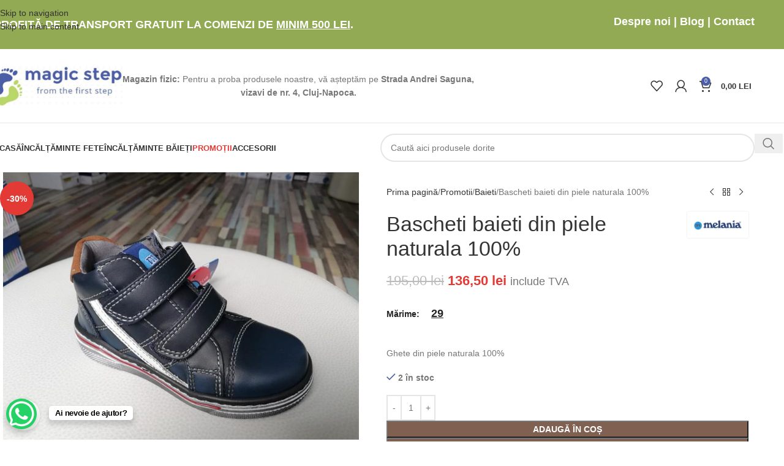

--- FILE ---
content_type: text/html; charset=UTF-8
request_url: https://magicstep.ro/produs/bascheti-melania-25/
body_size: 51051
content:
<!DOCTYPE html>
<html lang="ro-RO" prefix="og: https://ogp.me/ns#">
<head>
	<meta charset="UTF-8">
	<link rel="profile" href="https://gmpg.org/xfn/11">
	<link rel="pingback" href="https://magicstep.ro/xmlrpc.php">

	
<!-- Optimizare pentru motoarele de căutare de Rank Math PRO - https://rankmath.com/ -->
<title>Bascheti baieti din piele naturala 100% - Magicstep - Încălțăminte Cluj de la mărci de top</title>
<meta name="description" content="Ghete din piele naturala 100%"/>
<meta name="robots" content="index, follow, max-snippet:-1, max-video-preview:-1, max-image-preview:large"/>
<link rel="canonical" href="https://magicstep.ro/produs/bascheti-melania-25/" />
<meta property="og:locale" content="ro_RO" />
<meta property="og:type" content="product" />
<meta property="og:title" content="Bascheti baieti din piele naturala 100% - Magicstep - Încălțăminte Cluj de la mărci de top" />
<meta property="og:description" content="Ghete din piele naturala 100%" />
<meta property="og:url" content="https://magicstep.ro/produs/bascheti-melania-25/" />
<meta property="og:site_name" content="Magicstep - Încălțăminte Cluj de la mărci de top" />
<meta property="og:updated_time" content="2025-03-30T20:18:25+03:00" />
<meta property="og:image" content="https://magicstep.ro/wp-content/uploads/2023/09/ME2451D8I.A.jpg" />
<meta property="og:image:secure_url" content="https://magicstep.ro/wp-content/uploads/2023/09/ME2451D8I.A.jpg" />
<meta property="og:image:width" content="960" />
<meta property="og:image:height" content="720" />
<meta property="og:image:alt" content="Bascheti baieti din piele naturala 100%" />
<meta property="og:image:type" content="image/jpeg" />
<meta property="product:price:amount" content="136.50" />
<meta property="product:price:currency" content="RON" />
<meta property="product:availability" content="instock" />
<meta property="product:retailer_item_id" content="ME2451D8I.A" />
<meta name="twitter:card" content="summary_large_image" />
<meta name="twitter:title" content="Bascheti baieti din piele naturala 100% - Magicstep - Încălțăminte Cluj de la mărci de top" />
<meta name="twitter:description" content="Ghete din piele naturala 100%" />
<meta name="twitter:image" content="https://magicstep.ro/wp-content/uploads/2023/09/ME2451D8I.A.jpg" />
<meta name="twitter:label1" content="Preț" />
<meta name="twitter:data1" content="136,50&nbsp;lei" />
<meta name="twitter:label2" content="Disponibilitate" />
<meta name="twitter:data2" content="2 în stoc" />
<script type="application/ld+json" class="rank-math-schema-pro">{"@context":"https://schema.org","@graph":[{"@type":"Organization","@id":"https://magicstep.ro/#organization","name":"Magicstep - \u00cenc\u0103l\u021b\u0103minte Cluj de la m\u0103rci de top","url":"https://magicstep.ro","logo":{"@type":"ImageObject","@id":"https://magicstep.ro/#logo","url":"https://magicstep.ro/wp-content/uploads/2024/10/Logo-magicstep.ro_-1.jpg","contentUrl":"https://magicstep.ro/wp-content/uploads/2024/10/Logo-magicstep.ro_-1.jpg","caption":"Magicstep - \u00cenc\u0103l\u021b\u0103minte Cluj de la m\u0103rci de top","inLanguage":"ro-RO","width":"504","height":"159"}},{"@type":"WebSite","@id":"https://magicstep.ro/#website","url":"https://magicstep.ro","name":"Magicstep - \u00cenc\u0103l\u021b\u0103minte Cluj de la m\u0103rci de top","publisher":{"@id":"https://magicstep.ro/#organization"},"inLanguage":"ro-RO"},{"@type":"ImageObject","@id":"https://magicstep.ro/wp-content/uploads/2023/09/ME2451D8I.A.jpg","url":"https://magicstep.ro/wp-content/uploads/2023/09/ME2451D8I.A.jpg","width":"960","height":"720","inLanguage":"ro-RO"},{"@type":"ItemPage","@id":"https://magicstep.ro/produs/bascheti-melania-25/#webpage","url":"https://magicstep.ro/produs/bascheti-melania-25/","name":"Bascheti baieti din piele naturala 100% - Magicstep - \u00cenc\u0103l\u021b\u0103minte Cluj de la m\u0103rci de top","datePublished":"2023-10-04T23:20:37+03:00","dateModified":"2025-03-30T20:18:25+03:00","isPartOf":{"@id":"https://magicstep.ro/#website"},"primaryImageOfPage":{"@id":"https://magicstep.ro/wp-content/uploads/2023/09/ME2451D8I.A.jpg"},"inLanguage":"ro-RO"},{"@type":"Product","name":"Bascheti baieti din piele naturala 100% - Magicstep - \u00cenc\u0103l\u021b\u0103minte Cluj de la m\u0103rci de top","description":"Ghete din piele naturala 100%","sku":"ME2451D8I.A","category":"Incaltaminte Baieti","mainEntityOfPage":{"@id":"https://magicstep.ro/produs/bascheti-melania-25/#webpage"},"image":[{"@type":"ImageObject","url":"https://magicstep.ro/wp-content/uploads/2023/09/ME2451D8I.A.jpg","height":"720","width":"960"}],"offers":{"@type":"Offer","price":"136.50","priceCurrency":"RON","priceValidUntil":"2027-12-31","availability":"http://schema.org/InStock","itemCondition":"NewCondition","url":"https://magicstep.ro/produs/bascheti-melania-25/","seller":{"@type":"Organization","@id":"https://magicstep.ro/","name":"Magicstep - \u00cenc\u0103l\u021b\u0103minte Cluj de la m\u0103rci de top","url":"https://magicstep.ro","logo":"https://magicstep.ro/wp-content/uploads/2024/10/Logo-magicstep.ro_-1.jpg"},"priceSpecification":{"price":"136.50","priceCurrency":"RON","valueAddedTaxIncluded":"true"}},"additionalProperty":[{"@type":"PropertyValue","name":"pa_culoare","value":"Bleumarin"},{"@type":"PropertyValue","name":"pa_marca","value":"MELANIA"},{"@type":"PropertyValue","name":"pa_exterior","value":"Piele naturala 100%"},{"@type":"PropertyValue","name":"pa_interior","value":"Piele naturala 100%"},{"@type":"PropertyValue","name":"pa_brant","value":"Piele naturala 100%"},{"@type":"PropertyValue","name":"pa_dimensiune-interior","value":"18.5 cm"}],"@id":"https://magicstep.ro/produs/bascheti-melania-25/#richSnippet"}]}</script>
<!-- /Rank Math - modul SEO pentru WordPress -->

<link rel='dns-prefetch' href='//static.klaviyo.com' />
<link rel='dns-prefetch' href='//www.googletagmanager.com' />
<link rel='dns-prefetch' href='//capi-automation.s3.us-east-2.amazonaws.com' />
<link rel="alternate" type="application/rss+xml" title="Magicstep - Încălțăminte Cluj de la mărci de top &raquo; Flux" href="https://magicstep.ro/feed/" />
<link rel="alternate" type="application/rss+xml" title="Magicstep - Încălțăminte Cluj de la mărci de top &raquo; Flux comentarii" href="https://magicstep.ro/comments/feed/" />
<link rel="alternate" type="application/rss+xml" title="Flux comentarii Magicstep - Încălțăminte Cluj de la mărci de top &raquo; Bascheti baieti din piele naturala 100%" href="https://magicstep.ro/produs/bascheti-melania-25/feed/" />
<link rel="alternate" title="oEmbed (JSON)" type="application/json+oembed" href="https://magicstep.ro/wp-json/oembed/1.0/embed?url=https%3A%2F%2Fmagicstep.ro%2Fprodus%2Fbascheti-melania-25%2F" />
<link rel="alternate" title="oEmbed (XML)" type="text/xml+oembed" href="https://magicstep.ro/wp-json/oembed/1.0/embed?url=https%3A%2F%2Fmagicstep.ro%2Fprodus%2Fbascheti-melania-25%2F&#038;format=xml" />
		<!-- This site uses the Google Analytics by MonsterInsights plugin v9.11.1 - Using Analytics tracking - https://www.monsterinsights.com/ -->
							<script src="//www.googletagmanager.com/gtag/js?id=G-6Z99RQ0JSB"  data-cfasync="false" data-wpfc-render="false" type="text/javascript" async></script>
			<script data-cfasync="false" data-wpfc-render="false" type="text/javascript">
				var mi_version = '9.11.1';
				var mi_track_user = true;
				var mi_no_track_reason = '';
								var MonsterInsightsDefaultLocations = {"page_location":"https:\/\/magicstep.ro\/produs\/bascheti-melania-25\/"};
								if ( typeof MonsterInsightsPrivacyGuardFilter === 'function' ) {
					var MonsterInsightsLocations = (typeof MonsterInsightsExcludeQuery === 'object') ? MonsterInsightsPrivacyGuardFilter( MonsterInsightsExcludeQuery ) : MonsterInsightsPrivacyGuardFilter( MonsterInsightsDefaultLocations );
				} else {
					var MonsterInsightsLocations = (typeof MonsterInsightsExcludeQuery === 'object') ? MonsterInsightsExcludeQuery : MonsterInsightsDefaultLocations;
				}

								var disableStrs = [
										'ga-disable-G-6Z99RQ0JSB',
									];

				/* Function to detect opted out users */
				function __gtagTrackerIsOptedOut() {
					for (var index = 0; index < disableStrs.length; index++) {
						if (document.cookie.indexOf(disableStrs[index] + '=true') > -1) {
							return true;
						}
					}

					return false;
				}

				/* Disable tracking if the opt-out cookie exists. */
				if (__gtagTrackerIsOptedOut()) {
					for (var index = 0; index < disableStrs.length; index++) {
						window[disableStrs[index]] = true;
					}
				}

				/* Opt-out function */
				function __gtagTrackerOptout() {
					for (var index = 0; index < disableStrs.length; index++) {
						document.cookie = disableStrs[index] + '=true; expires=Thu, 31 Dec 2099 23:59:59 UTC; path=/';
						window[disableStrs[index]] = true;
					}
				}

				if ('undefined' === typeof gaOptout) {
					function gaOptout() {
						__gtagTrackerOptout();
					}
				}
								window.dataLayer = window.dataLayer || [];

				window.MonsterInsightsDualTracker = {
					helpers: {},
					trackers: {},
				};
				if (mi_track_user) {
					function __gtagDataLayer() {
						dataLayer.push(arguments);
					}

					function __gtagTracker(type, name, parameters) {
						if (!parameters) {
							parameters = {};
						}

						if (parameters.send_to) {
							__gtagDataLayer.apply(null, arguments);
							return;
						}

						if (type === 'event') {
														parameters.send_to = monsterinsights_frontend.v4_id;
							var hookName = name;
							if (typeof parameters['event_category'] !== 'undefined') {
								hookName = parameters['event_category'] + ':' + name;
							}

							if (typeof MonsterInsightsDualTracker.trackers[hookName] !== 'undefined') {
								MonsterInsightsDualTracker.trackers[hookName](parameters);
							} else {
								__gtagDataLayer('event', name, parameters);
							}
							
						} else {
							__gtagDataLayer.apply(null, arguments);
						}
					}

					__gtagTracker('js', new Date());
					__gtagTracker('set', {
						'developer_id.dZGIzZG': true,
											});
					if ( MonsterInsightsLocations.page_location ) {
						__gtagTracker('set', MonsterInsightsLocations);
					}
										__gtagTracker('config', 'G-6Z99RQ0JSB', {"forceSSL":"true","link_attribution":"true"} );
										window.gtag = __gtagTracker;										(function () {
						/* https://developers.google.com/analytics/devguides/collection/analyticsjs/ */
						/* ga and __gaTracker compatibility shim. */
						var noopfn = function () {
							return null;
						};
						var newtracker = function () {
							return new Tracker();
						};
						var Tracker = function () {
							return null;
						};
						var p = Tracker.prototype;
						p.get = noopfn;
						p.set = noopfn;
						p.send = function () {
							var args = Array.prototype.slice.call(arguments);
							args.unshift('send');
							__gaTracker.apply(null, args);
						};
						var __gaTracker = function () {
							var len = arguments.length;
							if (len === 0) {
								return;
							}
							var f = arguments[len - 1];
							if (typeof f !== 'object' || f === null || typeof f.hitCallback !== 'function') {
								if ('send' === arguments[0]) {
									var hitConverted, hitObject = false, action;
									if ('event' === arguments[1]) {
										if ('undefined' !== typeof arguments[3]) {
											hitObject = {
												'eventAction': arguments[3],
												'eventCategory': arguments[2],
												'eventLabel': arguments[4],
												'value': arguments[5] ? arguments[5] : 1,
											}
										}
									}
									if ('pageview' === arguments[1]) {
										if ('undefined' !== typeof arguments[2]) {
											hitObject = {
												'eventAction': 'page_view',
												'page_path': arguments[2],
											}
										}
									}
									if (typeof arguments[2] === 'object') {
										hitObject = arguments[2];
									}
									if (typeof arguments[5] === 'object') {
										Object.assign(hitObject, arguments[5]);
									}
									if ('undefined' !== typeof arguments[1].hitType) {
										hitObject = arguments[1];
										if ('pageview' === hitObject.hitType) {
											hitObject.eventAction = 'page_view';
										}
									}
									if (hitObject) {
										action = 'timing' === arguments[1].hitType ? 'timing_complete' : hitObject.eventAction;
										hitConverted = mapArgs(hitObject);
										__gtagTracker('event', action, hitConverted);
									}
								}
								return;
							}

							function mapArgs(args) {
								var arg, hit = {};
								var gaMap = {
									'eventCategory': 'event_category',
									'eventAction': 'event_action',
									'eventLabel': 'event_label',
									'eventValue': 'event_value',
									'nonInteraction': 'non_interaction',
									'timingCategory': 'event_category',
									'timingVar': 'name',
									'timingValue': 'value',
									'timingLabel': 'event_label',
									'page': 'page_path',
									'location': 'page_location',
									'title': 'page_title',
									'referrer' : 'page_referrer',
								};
								for (arg in args) {
																		if (!(!args.hasOwnProperty(arg) || !gaMap.hasOwnProperty(arg))) {
										hit[gaMap[arg]] = args[arg];
									} else {
										hit[arg] = args[arg];
									}
								}
								return hit;
							}

							try {
								f.hitCallback();
							} catch (ex) {
							}
						};
						__gaTracker.create = newtracker;
						__gaTracker.getByName = newtracker;
						__gaTracker.getAll = function () {
							return [];
						};
						__gaTracker.remove = noopfn;
						__gaTracker.loaded = true;
						window['__gaTracker'] = __gaTracker;
					})();
									} else {
										console.log("");
					(function () {
						function __gtagTracker() {
							return null;
						}

						window['__gtagTracker'] = __gtagTracker;
						window['gtag'] = __gtagTracker;
					})();
									}
			</script>
							<!-- / Google Analytics by MonsterInsights -->
		<style id='wp-img-auto-sizes-contain-inline-css' type='text/css'>
img:is([sizes=auto i],[sizes^="auto," i]){contain-intrinsic-size:3000px 1500px}
/*# sourceURL=wp-img-auto-sizes-contain-inline-css */
</style>
<link rel='stylesheet' id='woocommerce-pdf-frontend-css-css' href='https://magicstep.ro/wp-content/plugins/woocommerce-pdf-invoice/assets/css/woocommerce-pdf-frontend-css.css?ver=4.15.5' type='text/css' media='all' />
<link rel='stylesheet' id='woo-conditional-shipping-blocks-style-css' href='https://magicstep.ro/wp-content/plugins/conditional-shipping-for-woocommerce/frontend/css/woo-conditional-shipping.css?ver=3.6.0.free' type='text/css' media='all' />
<link rel='stylesheet' id='colete-online-public-style-css' href='https://magicstep.ro/wp-content/plugins/colete-online/public/css/colete-online-public.min.css?ver=1.6.0' type='text/css' media='all' />
<style id='woocommerce-inline-inline-css' type='text/css'>
.woocommerce form .form-row .required { visibility: visible; }
/*# sourceURL=woocommerce-inline-inline-css */
</style>
<link rel='stylesheet' id='woo_conditional_shipping_css-css' href='https://magicstep.ro/wp-content/plugins/conditional-shipping-for-woocommerce/includes/frontend/../../frontend/css/woo-conditional-shipping.css?ver=3.6.0.free' type='text/css' media='all' />
<link rel='stylesheet' id='elementor-frontend-css' href='https://magicstep.ro/wp-content/plugins/elementor/assets/css/frontend.min.css?ver=3.34.1' type='text/css' media='all' />
<link rel='stylesheet' id='elementor-post-8-css' href='https://magicstep.ro/wp-content/uploads/elementor/css/post-8.css?ver=1768493920' type='text/css' media='all' />
<link rel='stylesheet' id='wd-style-base-css' href='https://magicstep.ro/wp-content/themes/woodmart/css/parts/base.min.css?ver=8.3.8' type='text/css' media='all' />
<link rel='stylesheet' id='wd-helpers-wpb-elem-css' href='https://magicstep.ro/wp-content/themes/woodmart/css/parts/helpers-wpb-elem.min.css?ver=8.3.8' type='text/css' media='all' />
<link rel='stylesheet' id='wd-elementor-base-css' href='https://magicstep.ro/wp-content/themes/woodmart/css/parts/int-elem-base.min.css?ver=8.3.8' type='text/css' media='all' />
<link rel='stylesheet' id='wd-elementor-pro-base-css' href='https://magicstep.ro/wp-content/themes/woodmart/css/parts/int-elementor-pro.min.css?ver=8.3.8' type='text/css' media='all' />
<link rel='stylesheet' id='wd-int-wordfence-css' href='https://magicstep.ro/wp-content/themes/woodmart/css/parts/int-wordfence.min.css?ver=8.3.8' type='text/css' media='all' />
<link rel='stylesheet' id='wd-woocommerce-base-css' href='https://magicstep.ro/wp-content/themes/woodmart/css/parts/woocommerce-base.min.css?ver=8.3.8' type='text/css' media='all' />
<link rel='stylesheet' id='wd-mod-star-rating-css' href='https://magicstep.ro/wp-content/themes/woodmart/css/parts/mod-star-rating.min.css?ver=8.3.8' type='text/css' media='all' />
<link rel='stylesheet' id='wd-woocommerce-block-notices-css' href='https://magicstep.ro/wp-content/themes/woodmart/css/parts/woo-mod-block-notices.min.css?ver=8.3.8' type='text/css' media='all' />
<link rel='stylesheet' id='wd-woo-mod-quantity-css' href='https://magicstep.ro/wp-content/themes/woodmart/css/parts/woo-mod-quantity.min.css?ver=8.3.8' type='text/css' media='all' />
<link rel='stylesheet' id='wd-woo-single-prod-el-base-css' href='https://magicstep.ro/wp-content/themes/woodmart/css/parts/woo-single-prod-el-base.min.css?ver=8.3.8' type='text/css' media='all' />
<link rel='stylesheet' id='wd-woo-mod-stock-status-css' href='https://magicstep.ro/wp-content/themes/woodmart/css/parts/woo-mod-stock-status.min.css?ver=8.3.8' type='text/css' media='all' />
<link rel='stylesheet' id='wd-woo-mod-shop-attributes-css' href='https://magicstep.ro/wp-content/themes/woodmart/css/parts/woo-mod-shop-attributes.min.css?ver=8.3.8' type='text/css' media='all' />
<link rel='stylesheet' id='child-style-css' href='https://magicstep.ro/wp-content/themes/woodmart-child/style.css?ver=8.3.8' type='text/css' media='all' />
<link rel='stylesheet' id='wd-header-base-css' href='https://magicstep.ro/wp-content/themes/woodmart/css/parts/header-base.min.css?ver=8.3.8' type='text/css' media='all' />
<link rel='stylesheet' id='wd-mod-tools-css' href='https://magicstep.ro/wp-content/themes/woodmart/css/parts/mod-tools.min.css?ver=8.3.8' type='text/css' media='all' />
<link rel='stylesheet' id='wd-header-elements-base-css' href='https://magicstep.ro/wp-content/themes/woodmart/css/parts/header-el-base.min.css?ver=8.3.8' type='text/css' media='all' />
<link rel='stylesheet' id='wd-woo-mod-login-form-css' href='https://magicstep.ro/wp-content/themes/woodmart/css/parts/woo-mod-login-form.min.css?ver=8.3.8' type='text/css' media='all' />
<link rel='stylesheet' id='wd-header-my-account-css' href='https://magicstep.ro/wp-content/themes/woodmart/css/parts/header-el-my-account.min.css?ver=8.3.8' type='text/css' media='all' />
<link rel='stylesheet' id='wd-header-cart-side-css' href='https://magicstep.ro/wp-content/themes/woodmart/css/parts/header-el-cart-side.min.css?ver=8.3.8' type='text/css' media='all' />
<link rel='stylesheet' id='wd-header-cart-css' href='https://magicstep.ro/wp-content/themes/woodmart/css/parts/header-el-cart.min.css?ver=8.3.8' type='text/css' media='all' />
<link rel='stylesheet' id='wd-widget-shopping-cart-css' href='https://magicstep.ro/wp-content/themes/woodmart/css/parts/woo-widget-shopping-cart.min.css?ver=8.3.8' type='text/css' media='all' />
<link rel='stylesheet' id='wd-widget-product-list-css' href='https://magicstep.ro/wp-content/themes/woodmart/css/parts/woo-widget-product-list.min.css?ver=8.3.8' type='text/css' media='all' />
<link rel='stylesheet' id='wd-header-mobile-nav-dropdown-css' href='https://magicstep.ro/wp-content/themes/woodmart/css/parts/header-el-mobile-nav-dropdown.min.css?ver=8.3.8' type='text/css' media='all' />
<link rel='stylesheet' id='wd-header-search-css' href='https://magicstep.ro/wp-content/themes/woodmart/css/parts/header-el-search.min.css?ver=8.3.8' type='text/css' media='all' />
<link rel='stylesheet' id='wd-header-search-form-css' href='https://magicstep.ro/wp-content/themes/woodmart/css/parts/header-el-search-form.min.css?ver=8.3.8' type='text/css' media='all' />
<link rel='stylesheet' id='wd-wd-search-form-css' href='https://magicstep.ro/wp-content/themes/woodmart/css/parts/wd-search-form.min.css?ver=8.3.8' type='text/css' media='all' />
<link rel='stylesheet' id='wd-wd-search-results-css' href='https://magicstep.ro/wp-content/themes/woodmart/css/parts/wd-search-results.min.css?ver=8.3.8' type='text/css' media='all' />
<link rel='stylesheet' id='wd-wd-search-dropdown-css' href='https://magicstep.ro/wp-content/themes/woodmart/css/parts/wd-search-dropdown.min.css?ver=8.3.8' type='text/css' media='all' />
<link rel='stylesheet' id='wd-woo-single-prod-builder-css' href='https://magicstep.ro/wp-content/themes/woodmart/css/parts/woo-single-prod-builder.min.css?ver=8.3.8' type='text/css' media='all' />
<link rel='stylesheet' id='wd-woo-single-prod-el-gallery-css' href='https://magicstep.ro/wp-content/themes/woodmart/css/parts/woo-single-prod-el-gallery.min.css?ver=8.3.8' type='text/css' media='all' />
<link rel='stylesheet' id='wd-woo-single-prod-el-gallery-opt-thumb-left-desktop-css' href='https://magicstep.ro/wp-content/themes/woodmart/css/parts/woo-single-prod-el-gallery-opt-thumb-left-desktop.min.css?ver=8.3.8' type='text/css' media='all' />
<link rel='stylesheet' id='wd-swiper-css' href='https://magicstep.ro/wp-content/themes/woodmart/css/parts/lib-swiper.min.css?ver=8.3.8' type='text/css' media='all' />
<link rel='stylesheet' id='wd-woo-mod-product-labels-css' href='https://magicstep.ro/wp-content/themes/woodmart/css/parts/woo-mod-product-labels.min.css?ver=8.3.8' type='text/css' media='all' />
<link rel='stylesheet' id='wd-woo-mod-product-labels-round-css' href='https://magicstep.ro/wp-content/themes/woodmart/css/parts/woo-mod-product-labels-round.min.css?ver=8.3.8' type='text/css' media='all' />
<link rel='stylesheet' id='wd-swiper-arrows-css' href='https://magicstep.ro/wp-content/themes/woodmart/css/parts/lib-swiper-arrows.min.css?ver=8.3.8' type='text/css' media='all' />
<link rel='stylesheet' id='wd-photoswipe-css' href='https://magicstep.ro/wp-content/themes/woodmart/css/parts/lib-photoswipe.min.css?ver=8.3.8' type='text/css' media='all' />
<link rel='stylesheet' id='wd-woo-single-prod-el-navigation-css' href='https://magicstep.ro/wp-content/themes/woodmart/css/parts/woo-single-prod-el-navigation.min.css?ver=8.3.8' type='text/css' media='all' />
<link rel='stylesheet' id='wd-mfp-popup-css' href='https://magicstep.ro/wp-content/themes/woodmart/css/parts/lib-magnific-popup.min.css?ver=8.3.8' type='text/css' media='all' />
<link rel='stylesheet' id='wd-size-guide-css' href='https://magicstep.ro/wp-content/themes/woodmart/css/parts/woo-opt-size-guide.min.css?ver=8.3.8' type='text/css' media='all' />
<link rel='stylesheet' id='wd-mod-animations-transform-css' href='https://magicstep.ro/wp-content/themes/woodmart/css/parts/mod-animations-transform.min.css?ver=8.3.8' type='text/css' media='all' />
<link rel='stylesheet' id='wd-mod-transform-css' href='https://magicstep.ro/wp-content/themes/woodmart/css/parts/mod-transform.min.css?ver=8.3.8' type='text/css' media='all' />
<link rel='stylesheet' id='wd-social-icons-css' href='https://magicstep.ro/wp-content/themes/woodmart/css/parts/el-social-icons.min.css?ver=8.3.8' type='text/css' media='all' />
<link rel='stylesheet' id='wd-post-types-mod-comments-css' href='https://magicstep.ro/wp-content/themes/woodmart/css/parts/post-types-mod-comments.min.css?ver=8.3.8' type='text/css' media='all' />
<link rel='stylesheet' id='wd-woo-single-prod-el-reviews-css' href='https://magicstep.ro/wp-content/themes/woodmart/css/parts/woo-single-prod-el-reviews.min.css?ver=8.3.8' type='text/css' media='all' />
<link rel='stylesheet' id='wd-woo-single-prod-el-reviews-style-1-css' href='https://magicstep.ro/wp-content/themes/woodmart/css/parts/woo-single-prod-el-reviews-style-1.min.css?ver=8.3.8' type='text/css' media='all' />
<link rel='stylesheet' id='wd-tabs-css' href='https://magicstep.ro/wp-content/themes/woodmart/css/parts/el-tabs.min.css?ver=8.3.8' type='text/css' media='all' />
<link rel='stylesheet' id='wd-woo-single-prod-el-tabs-opt-layout-tabs-css' href='https://magicstep.ro/wp-content/themes/woodmart/css/parts/woo-single-prod-el-tabs-opt-layout-tabs.min.css?ver=8.3.8' type='text/css' media='all' />
<link rel='stylesheet' id='wd-section-title-css' href='https://magicstep.ro/wp-content/themes/woodmart/css/parts/el-section-title.min.css?ver=8.3.8' type='text/css' media='all' />
<link rel='stylesheet' id='wd-section-title-style-simple-and-brd-css' href='https://magicstep.ro/wp-content/themes/woodmart/css/parts/el-section-title-style-simple-and-brd.min.css?ver=8.3.8' type='text/css' media='all' />
<link rel='stylesheet' id='wd-product-loop-css' href='https://magicstep.ro/wp-content/themes/woodmart/css/parts/woo-product-loop.min.css?ver=8.3.8' type='text/css' media='all' />
<link rel='stylesheet' id='wd-product-loop-buttons-on-hover-css' href='https://magicstep.ro/wp-content/themes/woodmart/css/parts/woo-product-loop-buttons-on-hover.min.css?ver=8.3.8' type='text/css' media='all' />
<link rel='stylesheet' id='wd-woo-mod-add-btn-replace-css' href='https://magicstep.ro/wp-content/themes/woodmart/css/parts/woo-mod-add-btn-replace.min.css?ver=8.3.8' type='text/css' media='all' />
<link rel='stylesheet' id='wd-woo-mod-quantity-overlap-css' href='https://magicstep.ro/wp-content/themes/woodmart/css/parts/woo-mod-quantity-overlap.min.css?ver=8.3.8' type='text/css' media='all' />
<link rel='stylesheet' id='wd-woo-opt-stretch-cont-css' href='https://magicstep.ro/wp-content/themes/woodmart/css/parts/woo-opt-stretch-cont.min.css?ver=8.3.8' type='text/css' media='all' />
<link rel='stylesheet' id='wd-woo-opt-title-limit-css' href='https://magicstep.ro/wp-content/themes/woodmart/css/parts/woo-opt-title-limit.min.css?ver=8.3.8' type='text/css' media='all' />
<link rel='stylesheet' id='wd-mod-star-rating-style-simple-css' href='https://magicstep.ro/wp-content/themes/woodmart/css/parts/mod-star-rating-style-simple.min.css?ver=8.3.8' type='text/css' media='all' />
<link rel='stylesheet' id='wd-woo-opt-quick-shop-2-css' href='https://magicstep.ro/wp-content/themes/woodmart/css/parts/woo-opt-quick-shop-2.min.css?ver=8.3.8' type='text/css' media='all' />
<link rel='stylesheet' id='wd-woo-mod-variation-form-css' href='https://magicstep.ro/wp-content/themes/woodmart/css/parts/woo-mod-variation-form.min.css?ver=8.3.8' type='text/css' media='all' />
<link rel='stylesheet' id='wd-woo-mod-swatches-base-css' href='https://magicstep.ro/wp-content/themes/woodmart/css/parts/woo-mod-swatches-base.min.css?ver=8.3.8' type='text/css' media='all' />
<link rel='stylesheet' id='wd-woo-mod-variation-form-single-css' href='https://magicstep.ro/wp-content/themes/woodmart/css/parts/woo-mod-variation-form-single.min.css?ver=8.3.8' type='text/css' media='all' />
<link rel='stylesheet' id='wd-woo-mod-swatches-style-1-css' href='https://magicstep.ro/wp-content/themes/woodmart/css/parts/woo-mod-swatches-style-1.min.css?ver=8.3.8' type='text/css' media='all' />
<link rel='stylesheet' id='wd-woo-mod-swatches-dis-1-css' href='https://magicstep.ro/wp-content/themes/woodmart/css/parts/woo-mod-swatches-dis-style-1.min.css?ver=8.3.8' type='text/css' media='all' />
<link rel='stylesheet' id='wd-woo-opt-grid-gallery-css' href='https://magicstep.ro/wp-content/themes/woodmart/css/parts/woo-opt-grid-gallery.min.css?ver=8.3.8' type='text/css' media='all' />
<link rel='stylesheet' id='wd-swiper-pagin-css' href='https://magicstep.ro/wp-content/themes/woodmart/css/parts/lib-swiper-pagin.min.css?ver=8.3.8' type='text/css' media='all' />
<link rel='stylesheet' id='wd-widget-collapse-css' href='https://magicstep.ro/wp-content/themes/woodmart/css/parts/opt-widget-collapse.min.css?ver=8.3.8' type='text/css' media='all' />
<link rel='stylesheet' id='wd-footer-base-css' href='https://magicstep.ro/wp-content/themes/woodmart/css/parts/footer-base.min.css?ver=8.3.8' type='text/css' media='all' />
<link rel='stylesheet' id='wd-brands-css' href='https://magicstep.ro/wp-content/themes/woodmart/css/parts/el-brand.min.css?ver=8.3.8' type='text/css' media='all' />
<link rel='stylesheet' id='wd-text-block-css' href='https://magicstep.ro/wp-content/themes/woodmart/css/parts/el-text-block.min.css?ver=8.3.8' type='text/css' media='all' />
<link rel='stylesheet' id='wd-list-css' href='https://magicstep.ro/wp-content/themes/woodmart/css/parts/el-list.min.css?ver=8.3.8' type='text/css' media='all' />
<link rel='stylesheet' id='wd-el-list-css' href='https://magicstep.ro/wp-content/themes/woodmart/css/parts/el-list-wpb-elem.min.css?ver=8.3.8' type='text/css' media='all' />
<link rel='stylesheet' id='wd-widget-wd-recent-posts-css' href='https://magicstep.ro/wp-content/themes/woodmart/css/parts/widget-wd-recent-posts.min.css?ver=8.3.8' type='text/css' media='all' />
<link rel='stylesheet' id='wd-widget-nav-css' href='https://magicstep.ro/wp-content/themes/woodmart/css/parts/widget-nav.min.css?ver=8.3.8' type='text/css' media='all' />
<link rel='stylesheet' id='wd-scroll-top-css' href='https://magicstep.ro/wp-content/themes/woodmart/css/parts/opt-scrolltotop.min.css?ver=8.3.8' type='text/css' media='all' />
<link rel='stylesheet' id='wd-header-search-fullscreen-css' href='https://magicstep.ro/wp-content/themes/woodmart/css/parts/header-el-search-fullscreen-general.min.css?ver=8.3.8' type='text/css' media='all' />
<link rel='stylesheet' id='wd-header-search-fullscreen-1-css' href='https://magicstep.ro/wp-content/themes/woodmart/css/parts/header-el-search-fullscreen-1.min.css?ver=8.3.8' type='text/css' media='all' />
<link rel='stylesheet' id='wd-header-my-account-sidebar-css' href='https://magicstep.ro/wp-content/themes/woodmart/css/parts/header-el-my-account-sidebar.min.css?ver=8.3.8' type='text/css' media='all' />
<link rel='stylesheet' id='wd-cookies-popup-css' href='https://magicstep.ro/wp-content/themes/woodmart/css/parts/opt-cookies.min.css?ver=8.3.8' type='text/css' media='all' />
<link rel='stylesheet' id='wd-bottom-toolbar-css' href='https://magicstep.ro/wp-content/themes/woodmart/css/parts/opt-bottom-toolbar.min.css?ver=8.3.8' type='text/css' media='all' />
<link rel='stylesheet' id='elementor-gf-local-roboto-css' href='https://magicstep.ro/wp-content/uploads/elementor/google-fonts/css/roboto.css?ver=1743965652' type='text/css' media='all' />
<link rel='stylesheet' id='elementor-gf-local-robotoslab-css' href='https://magicstep.ro/wp-content/uploads/elementor/google-fonts/css/robotoslab.css?ver=1743965673' type='text/css' media='all' />
<script type="text/javascript" id="woocommerce-google-analytics-integration-gtag-js-after">
/* <![CDATA[ */
/* Google Analytics for WooCommerce (gtag.js) */
					window.dataLayer = window.dataLayer || [];
					function gtag(){dataLayer.push(arguments);}
					// Set up default consent state.
					for ( const mode of [{"analytics_storage":"denied","ad_storage":"denied","ad_user_data":"denied","ad_personalization":"denied","region":["AT","BE","BG","HR","CY","CZ","DK","EE","FI","FR","DE","GR","HU","IS","IE","IT","LV","LI","LT","LU","MT","NL","NO","PL","PT","RO","SK","SI","ES","SE","GB","CH"]}] || [] ) {
						gtag( "consent", "default", { "wait_for_update": 500, ...mode } );
					}
					gtag("js", new Date());
					gtag("set", "developer_id.dOGY3NW", true);
					gtag("config", "G-6Z99RQ0JSB", {"track_404":true,"allow_google_signals":true,"logged_in":false,"linker":{"domains":[],"allow_incoming":false},"custom_map":{"dimension1":"logged_in"}});
//# sourceURL=woocommerce-google-analytics-integration-gtag-js-after
/* ]]> */
</script>
<script type="text/javascript" src="https://magicstep.ro/wp-content/plugins/google-analytics-for-wordpress/assets/js/frontend-gtag.min.js?ver=9.11.1" id="monsterinsights-frontend-script-js" async="async" data-wp-strategy="async"></script>
<script data-cfasync="false" data-wpfc-render="false" type="text/javascript" id='monsterinsights-frontend-script-js-extra'>/* <![CDATA[ */
var monsterinsights_frontend = {"js_events_tracking":"true","download_extensions":"doc,pdf,ppt,zip,xls,docx,pptx,xlsx","inbound_paths":"[{\"path\":\"\\\/go\\\/\",\"label\":\"affiliate\"},{\"path\":\"\\\/recommend\\\/\",\"label\":\"affiliate\"}]","home_url":"https:\/\/magicstep.ro","hash_tracking":"false","v4_id":"G-6Z99RQ0JSB"};/* ]]> */
</script>
<script type="text/javascript" src="https://magicstep.ro/wp-includes/js/jquery/jquery.min.js?ver=3.7.1" id="jquery-core-js"></script>
<script type="text/javascript" src="https://magicstep.ro/wp-includes/js/jquery/jquery-migrate.min.js?ver=3.4.1" id="jquery-migrate-js"></script>
<script type="text/javascript" src="https://magicstep.ro/wp-content/plugins/square-thumbnails/public/js/square-thumbnails-public.js?ver=2.4.0" id="square-thumbnails-js"></script>
<script type="text/javascript" src="https://magicstep.ro/wp-content/plugins/woocommerce/assets/js/jquery-blockui/jquery.blockUI.min.js?ver=2.7.0-wc.10.4.3" id="wc-jquery-blockui-js" defer="defer" data-wp-strategy="defer"></script>
<script type="text/javascript" id="wc-add-to-cart-js-extra">
/* <![CDATA[ */
var wc_add_to_cart_params = {"ajax_url":"/wp-admin/admin-ajax.php","wc_ajax_url":"/?wc-ajax=%%endpoint%%","i18n_view_cart":"Vezi co\u0219ul","cart_url":"https://magicstep.ro/cos/","is_cart":"","cart_redirect_after_add":"no"};
//# sourceURL=wc-add-to-cart-js-extra
/* ]]> */
</script>
<script type="text/javascript" src="https://magicstep.ro/wp-content/plugins/woocommerce/assets/js/frontend/add-to-cart.min.js?ver=10.4.3" id="wc-add-to-cart-js" defer="defer" data-wp-strategy="defer"></script>
<script type="text/javascript" src="https://magicstep.ro/wp-content/plugins/woocommerce/assets/js/zoom/jquery.zoom.min.js?ver=1.7.21-wc.10.4.3" id="wc-zoom-js" defer="defer" data-wp-strategy="defer"></script>
<script type="text/javascript" id="wc-single-product-js-extra">
/* <![CDATA[ */
var wc_single_product_params = {"i18n_required_rating_text":"Te rog selecteaz\u0103 o evaluare","i18n_rating_options":["Una din 5 stele","2 din 5 stele","3 din 5 stele","4 din 5 stele","5 din 5 stele"],"i18n_product_gallery_trigger_text":"Vezi galeria cu imagini pe ecran \u00eentreg","review_rating_required":"yes","flexslider":{"rtl":false,"animation":"slide","smoothHeight":true,"directionNav":false,"controlNav":"thumbnails","slideshow":false,"animationSpeed":500,"animationLoop":false,"allowOneSlide":false},"zoom_enabled":"","zoom_options":[],"photoswipe_enabled":"","photoswipe_options":{"shareEl":false,"closeOnScroll":false,"history":false,"hideAnimationDuration":0,"showAnimationDuration":0},"flexslider_enabled":""};
//# sourceURL=wc-single-product-js-extra
/* ]]> */
</script>
<script type="text/javascript" src="https://magicstep.ro/wp-content/plugins/woocommerce/assets/js/frontend/single-product.min.js?ver=10.4.3" id="wc-single-product-js" defer="defer" data-wp-strategy="defer"></script>
<script type="text/javascript" src="https://magicstep.ro/wp-content/plugins/woocommerce/assets/js/js-cookie/js.cookie.min.js?ver=2.1.4-wc.10.4.3" id="wc-js-cookie-js" defer="defer" data-wp-strategy="defer"></script>
<script type="text/javascript" id="woocommerce-js-extra">
/* <![CDATA[ */
var woocommerce_params = {"ajax_url":"/wp-admin/admin-ajax.php","wc_ajax_url":"/?wc-ajax=%%endpoint%%","i18n_password_show":"Arat\u0103 parola","i18n_password_hide":"Ascunde parola"};
//# sourceURL=woocommerce-js-extra
/* ]]> */
</script>
<script type="text/javascript" src="https://magicstep.ro/wp-content/plugins/woocommerce/assets/js/frontend/woocommerce.min.js?ver=10.4.3" id="woocommerce-js" defer="defer" data-wp-strategy="defer"></script>
<script type="text/javascript" id="woo-conditional-shipping-js-js-extra">
/* <![CDATA[ */
var conditional_shipping_settings = {"trigger_fields":[]};
//# sourceURL=woo-conditional-shipping-js-js-extra
/* ]]> */
</script>
<script type="text/javascript" src="https://magicstep.ro/wp-content/plugins/conditional-shipping-for-woocommerce/includes/frontend/../../frontend/js/woo-conditional-shipping.js?ver=3.6.0.free" id="woo-conditional-shipping-js-js"></script>
<script type="text/javascript" src="https://magicstep.ro/wp-content/themes/woodmart/js/libs/device.min.js?ver=8.3.8" id="wd-device-library-js"></script>
<script type="text/javascript" src="https://magicstep.ro/wp-content/themes/woodmart/js/scripts/global/scrollBar.min.js?ver=8.3.8" id="wd-scrollbar-js"></script>
<script type="text/javascript" id="wc-settings-dep-in-header-js-after">
/* <![CDATA[ */
console.warn( "Scripts that have a dependency on [wc-settings, wc-blocks-checkout] must be loaded in the footer, klaviyo-klaviyo-checkout-block-editor-script was registered to load in the header, but has been switched to load in the footer instead. See https://github.com/woocommerce/woocommerce-gutenberg-products-block/pull/5059" );
console.warn( "Scripts that have a dependency on [wc-settings, wc-blocks-checkout] must be loaded in the footer, klaviyo-klaviyo-checkout-block-view-script was registered to load in the header, but has been switched to load in the footer instead. See https://github.com/woocommerce/woocommerce-gutenberg-products-block/pull/5059" );
//# sourceURL=wc-settings-dep-in-header-js-after
/* ]]> */
</script>
<link rel="https://api.w.org/" href="https://magicstep.ro/wp-json/" /><link rel="alternate" title="JSON" type="application/json" href="https://magicstep.ro/wp-json/wp/v2/product/44250" /><link rel="EditURI" type="application/rsd+xml" title="RSD" href="https://magicstep.ro/xmlrpc.php?rsd" />
<meta name="generator" content="WordPress 6.9" />
<link rel='shortlink' href='https://magicstep.ro/?p=44250' />
<style>
        .hide-billing-field { display: none !important; }
    </style>					<meta name="viewport" content="width=device-width, initial-scale=1.0, maximum-scale=1.0, user-scalable=no">
										<noscript><style>.woocommerce-product-gallery{ opacity: 1 !important; }</style></noscript>
	<meta name="generator" content="Elementor 3.34.1; features: e_font_icon_svg, additional_custom_breakpoints; settings: css_print_method-external, google_font-enabled, font_display-swap">
<style type="text/css">.recentcomments a{display:inline !important;padding:0 !important;margin:0 !important;}</style>			<script  type="text/javascript">
				!function(f,b,e,v,n,t,s){if(f.fbq)return;n=f.fbq=function(){n.callMethod?
					n.callMethod.apply(n,arguments):n.queue.push(arguments)};if(!f._fbq)f._fbq=n;
					n.push=n;n.loaded=!0;n.version='2.0';n.queue=[];t=b.createElement(e);t.async=!0;
					t.src=v;s=b.getElementsByTagName(e)[0];s.parentNode.insertBefore(t,s)}(window,
					document,'script','https://connect.facebook.net/en_US/fbevents.js');
			</script>
			<!-- WooCommerce Facebook Integration Begin -->
			<script  type="text/javascript">

				fbq('init', '1196828671574617', {}, {
    "agent": "woocommerce_6-10.4.3-3.5.15"
});

				document.addEventListener( 'DOMContentLoaded', function() {
					// Insert placeholder for events injected when a product is added to the cart through AJAX.
					document.body.insertAdjacentHTML( 'beforeend', '<div class=\"wc-facebook-pixel-event-placeholder\"></div>' );
				}, false );

			</script>
			<!-- WooCommerce Facebook Integration End -->
						<style>
				.e-con.e-parent:nth-of-type(n+4):not(.e-lazyloaded):not(.e-no-lazyload),
				.e-con.e-parent:nth-of-type(n+4):not(.e-lazyloaded):not(.e-no-lazyload) * {
					background-image: none !important;
				}
				@media screen and (max-height: 1024px) {
					.e-con.e-parent:nth-of-type(n+3):not(.e-lazyloaded):not(.e-no-lazyload),
					.e-con.e-parent:nth-of-type(n+3):not(.e-lazyloaded):not(.e-no-lazyload) * {
						background-image: none !important;
					}
				}
				@media screen and (max-height: 640px) {
					.e-con.e-parent:nth-of-type(n+2):not(.e-lazyloaded):not(.e-no-lazyload),
					.e-con.e-parent:nth-of-type(n+2):not(.e-lazyloaded):not(.e-no-lazyload) * {
						background-image: none !important;
					}
				}
			</style>
			<link rel="icon" href="https://magicstep.ro/wp-content/uploads/2023/09/cropped-Favicon-magicstep-no-background-32x32.png" sizes="32x32" />
<link rel="icon" href="https://magicstep.ro/wp-content/uploads/2023/09/cropped-Favicon-magicstep-no-background-192x192.png" sizes="192x192" />
<link rel="apple-touch-icon" href="https://magicstep.ro/wp-content/uploads/2023/09/cropped-Favicon-magicstep-no-background-180x180.png" />
<meta name="msapplication-TileImage" content="https://magicstep.ro/wp-content/uploads/2023/09/cropped-Favicon-magicstep-no-background-270x270.png" />
<style>
		
		</style>			<style id="wd-style-header_821362-css" data-type="wd-style-header_821362">
				:root{
	--wd-top-bar-h: 80px;
	--wd-top-bar-sm-h: 40px;
	--wd-top-bar-sticky-h: .00001px;
	--wd-top-bar-brd-w: .00001px;

	--wd-header-general-h: 120px;
	--wd-header-general-sm-h: 60px;
	--wd-header-general-sticky-h: 60px;
	--wd-header-general-brd-w: 1px;

	--wd-header-bottom-h: 80px;
	--wd-header-bottom-sm-h: 80px;
	--wd-header-bottom-sticky-h: 80px;
	--wd-header-bottom-brd-w: .00001px;

	--wd-header-clone-h: .00001px;

	--wd-header-brd-w: calc(var(--wd-top-bar-brd-w) + var(--wd-header-general-brd-w) + var(--wd-header-bottom-brd-w));
	--wd-header-h: calc(var(--wd-top-bar-h) + var(--wd-header-general-h) + var(--wd-header-bottom-h) + var(--wd-header-brd-w));
	--wd-header-sticky-h: calc(var(--wd-top-bar-sticky-h) + var(--wd-header-general-sticky-h) + var(--wd-header-bottom-sticky-h) + var(--wd-header-clone-h) + var(--wd-header-brd-w));
	--wd-header-sm-h: calc(var(--wd-top-bar-sm-h) + var(--wd-header-general-sm-h) + var(--wd-header-bottom-sm-h) + var(--wd-header-brd-w));
}

.whb-top-bar .wd-dropdown {
	margin-top: 19px;
}

.whb-top-bar .wd-dropdown:after {
	height: 30px;
}


.whb-sticked .whb-general-header .wd-dropdown:not(.sub-sub-menu) {
	margin-top: 9px;
}

.whb-sticked .whb-general-header .wd-dropdown:not(.sub-sub-menu):after {
	height: 20px;
}


:root:has(.whb-general-header.whb-border-boxed) {
	--wd-header-general-brd-w: .00001px;
}

@media (max-width: 1024px) {
:root:has(.whb-general-header.whb-hidden-mobile) {
	--wd-header-general-brd-w: .00001px;
}
}


.whb-header-bottom .wd-dropdown {
	margin-top: 19px;
}

.whb-header-bottom .wd-dropdown:after {
	height: 30px;
}

.whb-sticked .whb-header-bottom .wd-dropdown:not(.sub-sub-menu) {
	margin-top: 19px;
}

.whb-sticked .whb-header-bottom .wd-dropdown:not(.sub-sub-menu):after {
	height: 30px;
}


		
.whb-top-bar {
	background-color: rgba(147, 170, 84, 1);
}

.whb-general-header {
	border-color: rgba(129, 129, 129, 0.2);border-bottom-width: 1px;border-bottom-style: solid;
}

.whb-2tf47vlsczpbjs7lbsej {
	--wd-form-brd-radius: 5px;
}
.whb-2tf47vlsczpbjs7lbsej form.searchform {
	--wd-form-height: 46px;
}
.whb-header-bottom {
	border-bottom-width: 0px;border-bottom-style: solid;
}
			</style>
						<style id="wd-style-theme_settings_default-css" data-type="wd-style-theme_settings_default">
				@font-face {
	font-weight: normal;
	font-style: normal;
	font-family: "woodmart-font";
	src: url("//magicstep.ro/wp-content/themes/woodmart/fonts/woodmart-font-1-400.woff2?v=8.3.8") format("woff2");
}

:root {
	--wd-text-font: Arial, Helvetica, sans-serif;
	--wd-text-font-weight: 400;
	--wd-text-color: #777777;
	--wd-text-font-size: 14px;
	--wd-title-font: Arial, Helvetica, sans-serif;
	--wd-title-font-weight: 600;
	--wd-title-color: #242424;
	--wd-entities-title-font: Arial, Helvetica, sans-serif;
	--wd-entities-title-font-weight: 400;
	--wd-entities-title-color: #333333;
	--wd-entities-title-color-hover: rgb(51 51 51 / 65%);
	--wd-alternative-font: Arial, Helvetica, sans-serif;
	--wd-widget-title-font: Arial, Helvetica, sans-serif;
	--wd-widget-title-font-weight: 400;
	--wd-widget-title-transform: uppercase;
	--wd-widget-title-color: #333;
	--wd-widget-title-font-size: 16px;
	--wd-header-el-font: Arial, Helvetica, sans-serif;
	--wd-header-el-font-weight: 700;
	--wd-header-el-transform: uppercase;
	--wd-header-el-font-size: 13px;
	--wd-otl-style: dotted;
	--wd-otl-width: 2px;
	--wd-primary-color: rgb(76,94,168);
	--wd-alternative-color: rgb(186,216,103);
	--btn-default-bgcolor: #f7f7f7;
	--btn-default-bgcolor-hover: #efefef;
	--btn-accented-bgcolor: rgb(127,96,81);
	--btn-accented-bgcolor-hover: rgb(107,79,65);
	--wd-form-brd-width: 2px;
	--notices-success-bg: #459647;
	--notices-success-color: #fff;
	--notices-warning-bg: #E0B252;
	--notices-warning-color: #fff;
	--wd-link-color: #333333;
	--wd-link-color-hover: #242424;
}
.wd-age-verify-wrap {
	--wd-popup-width: 500px;
}
.wd-popup.wd-promo-popup {
	background-color: #111111;
	background-image: url(https://magicstep.ro/wp-content/uploads/2021/09/shoes-promo-popup.jpg);
	background-repeat: no-repeat;
	background-size: cover;
	background-position: center center;
}
.wd-promo-popup-wrap {
	--wd-popup-width: 800px;
}
:is(.woodmart-woocommerce-layered-nav, .wd-product-category-filter) .wd-scroll-content {
	max-height: 223px;
}
.wd-page-title .wd-page-title-bg img {
	object-fit: cover;
	object-position: center center;
}
.wd-footer {
	background-color: #ffffff;
	background-image: none;
}
.mfp-wrap.wd-popup-quick-view-wrap {
	--wd-popup-width: 920px;
}
:root{
--wd-container-w: 1222px;
--wd-form-brd-radius: 0px;
--btn-default-color: #333;
--btn-default-color-hover: #333;
--btn-accented-color: #fff;
--btn-accented-color-hover: #fff;
--btn-default-brd-radius: 0px;
--btn-default-box-shadow: none;
--btn-default-box-shadow-hover: none;
--btn-default-box-shadow-active: none;
--btn-default-bottom: 0px;
--btn-accented-brd-radius: 0px;
--btn-accented-box-shadow: none;
--btn-accented-box-shadow-hover: none;
--btn-accented-box-shadow-active: none;
--btn-accented-bottom: 0px;
--wd-brd-radius: 0px;
}

@media (min-width: 1222px) {
section.elementor-section.wd-section-stretch > .elementor-container {
margin-left: auto;
margin-right: auto;
}
}


.wd-page-title {
background-color: #0a0a0a;
}

#simple-chat-button--button {
	width: 50px !important;
	height: 50px !important;
}

#simple-chat-button--container {
	left: 10px !important;
}

.whb-header {
	margin-bottom: 0px !important;
}

.wd-product.wd-hover-buttons-on-hover .wd-add-btn>a {
	background-color: #6576BB !important;
}

.wd-product.wd-hover-buttons-on-hover .wd-buttons {
	opacity: 1 !important;
}

.wd-action-btn>a {
	color: #93AA54;
	border-radius: 100px;
	background-color: white;
}

ins span.woocommerce-Price-amount.amount {
	color: #E43A36 !important;
}

.product-label.onsale {
	background-color: #E43A36 !important;
}

.wd-swatch.wd-text.wd-disabled {
	display: none;
}

.orderby option {
	color: black !important;
}

.product-labels.labels-rounded .out-of-stock {
	max-width: 100px !important;
}			</style>
			</head>

<body class="wp-singular product-template-default single single-product postid-44250 wp-theme-woodmart wp-child-theme-woodmart-child theme-woodmart woocommerce woocommerce-page woocommerce-no-js wrapper-full-width  categories-accordion-on woodmart-ajax-shop-on sticky-toolbar-on elementor-default elementor-kit-8">
			<script type="text/javascript" id="wd-flicker-fix">// Flicker fix.</script>		<div class="wd-skip-links">
								<a href="#menu-main-navigation" class="wd-skip-navigation btn">
						Skip to navigation					</a>
								<a href="#main-content" class="wd-skip-content btn">
				Skip to main content			</a>
		</div>
			
	
	<div class="wd-page-wrapper website-wrapper">
									<header class="whb-header whb-header_821362 whb-full-width whb-sticky-shadow whb-scroll-stick whb-sticky-real">
					<div class="whb-main-header">
	
<div class="whb-row whb-top-bar whb-not-sticky-row whb-with-bg whb-without-border whb-color-light whb-flex-flex-middle">
	<div class="container">
		<div class="whb-flex-row whb-top-bar-inner">
			<div class="whb-column whb-col-left whb-column5 whb-visible-lg">
	
<div class="wd-header-text reset-last-child whb-bz8o0k6sw49ia6ib692h"><h4><span style="color: #993366;"><span style="color: #ffffff;"><strong>PROFITĂ DE TRANSPORT GRATUIT LA COMENZI DE <span style="text-decoration: underline;">MINIM 500 LEI</span>.</strong></span></span></h4></div>
</div>
<div class="whb-column whb-col-center whb-column6 whb-visible-lg whb-empty-column">
	</div>
<div class="whb-column whb-col-right whb-column7 whb-visible-lg">
	
<div class="wd-header-text reset-last-child whb-k9qx8aeymx5r9rkvzhx4"><h4 style="text-align: right;"><span style="color: #ffffff;"><a style="color: #ffffff;" href="/despre-noi">Despre noi</a> | <a style="color: #ffffff;" href="/blog">Blog</a> | <a style="color: #ffffff;" href="/contact">Contact</a></span></h4>
<div id="gtx-trans" style="position: absolute; left: 391px; top: 41px;">
<div class="gtx-trans-icon"></div>
</div></div>
</div>
<div class="whb-column whb-col-mobile whb-column_mobile1 whb-hidden-lg">
	
<div class="wd-header-text reset-last-child whb-ma8bdgzleghvnratrovo"><h6 style="text-align: center;"><span style="color: #993366;"><span style="color: #ffffff;"><strong>PROFITĂ DE TRANSPORT GRATUIT LA COMENZI DE <span style="text-decoration: underline;">MINIM 500 LEI</span>.</strong></span></span></h6></div>
</div>
		</div>
	</div>
</div>

<div class="whb-row whb-general-header whb-sticky-row whb-without-bg whb-border-fullwidth whb-color-dark whb-flex-equal-sides">
	<div class="container">
		<div class="whb-flex-row whb-general-header-inner">
			<div class="whb-column whb-col-left whb-column8 whb-visible-lg">
	<div class="site-logo whb-gs8bcnxektjsro21n657">
	<a href="https://magicstep.ro/" class="wd-logo wd-main-logo" rel="home" aria-label="Site logo">
		<img width="504" height="159" src="https://magicstep.ro/wp-content/uploads/2023/09/Logo-magicstep.ro_.jpg" class="attachment-full size-full" alt="" style="max-width:210px;" decoding="async" srcset="https://magicstep.ro/wp-content/uploads/2023/09/Logo-magicstep.ro_.jpg 504w, https://magicstep.ro/wp-content/uploads/2023/09/Logo-magicstep.ro_-400x126.jpg 400w" sizes="(max-width: 504px) 100vw, 504px" />	</a>
	</div>
</div>
<div class="whb-column whb-col-center whb-column9 whb-visible-lg">
	
<div class="wd-header-text reset-last-child whb-bage73cc2zmcil3aowfk"><p style="text-align: center;"><strong>Magazin fizic: </strong>Pentru a proba produsele noastre, vă așteptăm pe <strong>Strada Andrei Saguna, vizavi de nr. 4, Cluj-Napoca.</strong></p></div>
</div>
<div class="whb-column whb-col-right whb-column10 whb-visible-lg">
	
<div class="wd-header-wishlist wd-tools-element wd-style-icon wd-design-2 whb-a22wdkiy3r40yw2paskq" title="Produsele mele favorite">
	<a href="https://magicstep.ro/wishlist/" title="Wishlist products">
		
			<span class="wd-tools-icon">
				
							</span>

			<span class="wd-tools-text">
				Produse favorite			</span>

			</a>
</div>

<div class="whb-space-element whb-kpdkb7p7uc865ww0um96 " style="width:10px;"></div>

<div class="whb-space-element whb-ep10fcek5kqfoj0s0alp " style="width:10px;"></div>
<div class="wd-header-my-account wd-tools-element wd-event-hover wd-design-1 wd-account-style-icon login-side-opener whb-vssfpylqqax9pvkfnxoz">
			<a href="https://magicstep.ro/contul-meu/" title="Contul meu">
			
				<span class="wd-tools-icon">
									</span>
				<span class="wd-tools-text">
				Conectare / Înregistrare			</span>

					</a>

			</div>

<div class="whb-space-element whb-ktv81hx40vgzscjh8d2z " style="width:10px;"></div>

<div class="whb-space-element whb-38b1mp4lwkvs34f9mtjw " style="width:10px;"></div>

<div class="wd-header-cart wd-tools-element wd-design-5 cart-widget-opener whb-nedhm962r512y1xz9j06">
	<a href="https://magicstep.ro/cos/" title="Coș cumpărături">
		
			<span class="wd-tools-icon">
															<span class="wd-cart-number wd-tools-count">0 <span>items</span></span>
									</span>
			<span class="wd-tools-text">
				
										<span class="wd-cart-subtotal"><span class="woocommerce-Price-amount amount"><bdi>0,00&nbsp;<span class="woocommerce-Price-currencySymbol">lei</span></bdi></span></span>
					</span>

			</a>
	</div>
</div>
<div class="whb-column whb-mobile-left whb-column_mobile2 whb-hidden-lg">
	<div class="wd-tools-element wd-header-mobile-nav wd-style-text wd-design-1 whb-g1k0m1tib7raxrwkm1t3">
	<a href="#" rel="nofollow" aria-label="Open mobile menu">
		
		<span class="wd-tools-icon">
					</span>

		<span class="wd-tools-text">Meniu</span>

			</a>
</div></div>
<div class="whb-column whb-mobile-center whb-column_mobile3 whb-hidden-lg">
	<div class="site-logo whb-lt7vdqgaccmapftzurvt">
	<a href="https://magicstep.ro/" class="wd-logo wd-main-logo" rel="home" aria-label="Site logo">
		<img width="504" height="159" src="https://magicstep.ro/wp-content/uploads/2023/09/Logo-magicstep.ro_.jpg" class="attachment-full size-full" alt="" style="max-width:138px;" decoding="async" srcset="https://magicstep.ro/wp-content/uploads/2023/09/Logo-magicstep.ro_.jpg 504w, https://magicstep.ro/wp-content/uploads/2023/09/Logo-magicstep.ro_-400x126.jpg 400w" sizes="(max-width: 504px) 100vw, 504px" />	</a>
	</div>
</div>
<div class="whb-column whb-mobile-right whb-column_mobile4 whb-hidden-lg">
	<div class="wd-header-search wd-tools-element wd-header-search-mobile wd-design-1 wd-style-icon wd-display-full-screen whb-7znldrrlj15djql6oxt1">
	<a href="#" rel="nofollow noopener" aria-label="Search">
		
			<span class="wd-tools-icon">
							</span>

			<span class="wd-tools-text">
				Search			</span>

			</a>

	</div>

<div class="wd-header-cart wd-tools-element wd-design-5 cart-widget-opener whb-trk5sfmvib0ch1s1qbtc">
	<a href="https://magicstep.ro/cos/" title="Coș cumpărături">
		
			<span class="wd-tools-icon">
															<span class="wd-cart-number wd-tools-count">0 <span>items</span></span>
									</span>
			<span class="wd-tools-text">
				
										<span class="wd-cart-subtotal"><span class="woocommerce-Price-amount amount"><bdi>0,00&nbsp;<span class="woocommerce-Price-currencySymbol">lei</span></bdi></span></span>
					</span>

			</a>
	</div>
</div>
		</div>
	</div>
</div>

<div class="whb-row whb-header-bottom whb-sticky-row whb-without-bg whb-without-border whb-color-dark whb-flex-flex-middle">
	<div class="container">
		<div class="whb-flex-row whb-header-bottom-inner">
			<div class="whb-column whb-col-left whb-column11 whb-visible-lg">
	
<nav class="wd-header-nav wd-header-secondary-nav whb-05oyevuqjklv0bctbvgf text-left" role="navigation" aria-label="Main menu left">
	<ul id="menu-main-menu-left" class="menu wd-nav wd-nav-header wd-nav-secondary wd-style-underline wd-gap-s"><li id="menu-item-15587" class="menu-item menu-item-type-post_type menu-item-object-page menu-item-home menu-item-15587 item-level-0 menu-mega-dropdown wd-event-hover" ><a href="https://magicstep.ro/" class="woodmart-nav-link"><span class="nav-link-text">Acasă</span></a></li>
<li id="menu-item-25806" class="menu-item menu-item-type-custom menu-item-object-custom menu-item-25806 item-level-0 menu-simple-dropdown wd-event-hover" ><a href="https://magicstep.ro/categorie-produs/incaltaminte-fete/" class="woodmart-nav-link"><span class="nav-link-text">Încălțăminte Fete</span></a></li>
<li id="menu-item-25807" class="menu-item menu-item-type-custom menu-item-object-custom menu-item-25807 item-level-0 menu-simple-dropdown wd-event-hover" ><a href="https://magicstep.ro/categorie-produs/incaltaminte-baieti/" class="woodmart-nav-link"><span class="nav-link-text">Încălțăminte Băieți</span></a></li>
<li id="menu-item-74562" class="promotii-meniu menu-item menu-item-type-custom menu-item-object-custom menu-item-74562 item-level-0 menu-simple-dropdown wd-event-hover" ><a href="/categorie-produs/promotii" class="woodmart-nav-link"><span class="nav-link-text">Promoții</span></a></li>
<li id="menu-item-62417" class="menu-item menu-item-type-custom menu-item-object-custom menu-item-62417 item-level-0 menu-simple-dropdown wd-event-hover" ><a href="/categorie-produs/accesorii/" class="woodmart-nav-link"><span class="nav-link-text">Accesorii</span></a></li>
</ul></nav>
</div>
<div class="whb-column whb-col-center whb-column12 whb-visible-lg whb-empty-column">
	</div>
<div class="whb-column whb-col-right whb-column13 whb-visible-lg">
	<div class="wd-search-form  wd-header-search-form wd-display-form whb-2tf47vlsczpbjs7lbsej">

<form role="search" method="get" class="searchform  wd-style-default woodmart-ajax-search" action="https://magicstep.ro/"  data-thumbnail="1" data-price="1" data-post_type="product" data-count="10" data-sku="0" data-symbols_count="3" data-include_cat_search="no" autocomplete="off">
	<input type="text" class="s" placeholder="Caută aici produsele dorite" value="" name="s" aria-label="Search" title="Caută aici produsele dorite" required/>
	<input type="hidden" name="post_type" value="product">

	<span tabindex="0" aria-label="Clear search" class="wd-clear-search wd-role-btn wd-hide"></span>

	
	<button type="submit" class="searchsubmit">
		<span>
			Search		</span>
			</button>
</form>

	<div class="wd-search-results-wrapper">
		<div class="wd-search-results wd-dropdown-results wd-dropdown wd-scroll">
			<div class="wd-scroll-content">
				
				
							</div>
		</div>
	</div>

</div>
</div>
<div class="whb-column whb-col-mobile whb-column_mobile5 whb-hidden-lg">
	
<div class="wd-header-text reset-last-child whb-jilw2igk1ac9dteouuob"><p style="text-align: center;"><strong>Magazin fizic: </strong>Pentru a proba produsele noastre, vă așteptăm pe
<strong>Strada Andrei Saguna, vizavi de nr. 4, Cluj-Napoca.</strong></p></div>
</div>
		</div>
	</div>
</div>
</div>
				</header>
			
								<div class="wd-page-content main-page-wrapper">
		
		
		<main id="main-content" class="wd-content-layout content-layout-wrapper container wd-builder-on" role="main">
				<div class="wd-content-area site-content">								<div id="product-44250" class="single-product-page entry-content product type-product post-44250 status-publish first instock product_cat-incaltaminte-baieti product_cat-ghete-incaltaminte-baieti product_cat-promotii product_cat-baieti has-post-thumbnail sale taxable shipping-taxable purchasable product-type-simple">
							<link rel="stylesheet" id="elementor-post-25636-css" href="https://magicstep.ro/wp-content/uploads/elementor/css/post-25636.css?ver=1768493920" type="text/css" media="all">
					<div data-elementor-type="wp-post" data-elementor-id="25636" class="elementor elementor-25636" data-elementor-post-type="woodmart_layout">
						<section class="wd-negative-gap elementor-section elementor-top-section elementor-element elementor-element-3e96d9b elementor-section-boxed elementor-section-height-default elementor-section-height-default" data-id="3e96d9b" data-element_type="section">
						<div class="elementor-container elementor-column-gap-default">
					<div class="elementor-column elementor-col-50 elementor-top-column elementor-element elementor-element-67e1b55c" data-id="67e1b55c" data-element_type="column">
			<div class="elementor-widget-wrap elementor-element-populated">
						<div class="elementor-element elementor-element-790a3f43 wd-single-gallery elementor-widget-theme-post-content elementor-widget elementor-widget-wd_single_product_gallery" data-id="790a3f43" data-element_type="widget" data-widget_type="wd_single_product_gallery.default">
				<div class="elementor-widget-container">
					<div class="woocommerce-product-gallery woocommerce-product-gallery--with-images woocommerce-product-gallery--columns-4 images  thumbs-position-left wd-thumbs-wrap images image-action-zoom">
	<div class="wd-carousel-container wd-gallery-images">
		<div class="wd-carousel-inner">

		<div class="product-labels labels-rounded"><span class="onsale product-label">-30%</span></div>
		<figure class="woocommerce-product-gallery__wrapper wd-carousel wd-grid" style="--wd-col-lg:1;--wd-col-md:1;--wd-col-sm:1;">
			<div class="wd-carousel-wrap">

				<div class="wd-carousel-item"><figure data-thumb="https://magicstep.ro/wp-content/uploads/2023/09/ME2451D8I.A-400x300.jpg" data-thumb-alt="Bascheti baieti din piele naturala 100% - imagine 1" class="woocommerce-product-gallery__image"><a data-elementor-open-lightbox="no" href="https://magicstep.ro/wp-content/uploads/2023/09/ME2451D8I.A.jpg"><img width="700" height="525" src="https://magicstep.ro/wp-content/uploads/2023/09/ME2451D8I.A-768x576.jpg" class="wp-post-image wp-post-image" alt="Bascheti baieti din piele naturala 100% - imagine 1" title="ME2451D8I.A" data-caption="" data-src="https://magicstep.ro/wp-content/uploads/2023/09/ME2451D8I.A.jpg" data-large_image="https://magicstep.ro/wp-content/uploads/2023/09/ME2451D8I.A.jpg" data-large_image_width="960" data-large_image_height="720" decoding="async" fetchpriority="high" srcset="https://magicstep.ro/wp-content/uploads/2023/09/ME2451D8I.A-768x576.jpg 768w, https://magicstep.ro/wp-content/uploads/2023/09/ME2451D8I.A-400x300.jpg 400w, https://magicstep.ro/wp-content/uploads/2023/09/ME2451D8I.A.jpg 960w" sizes="(max-width: 700px) 100vw, 700px" /></a></figure></div>
							</div>
		</figure>

					<div class="wd-nav-arrows wd-pos-sep wd-hover-1 wd-custom-style wd-icon-1">
			<div class="wd-btn-arrow wd-prev wd-disabled">
				<div class="wd-arrow-inner"></div>
			</div>
			<div class="wd-btn-arrow wd-next">
				<div class="wd-arrow-inner"></div>
			</div>
		</div>
		
					<div class="product-additional-galleries">
					<div class="wd-show-product-gallery-wrap wd-action-btn wd-style-icon-bg-text wd-gallery-btn"><a href="#" rel="nofollow" class="woodmart-show-product-gallery"><span>Click pentru a mări imaginea</span></a></div>
					</div>
		
		</div>

			</div>

					<div class="wd-carousel-container wd-gallery-thumb">
			<div class="wd-carousel-inner">
				<div class="wd-carousel wd-grid" style="--wd-col-lg:3;--wd-col-md:4;--wd-col-sm:3;">
					<div class="wd-carousel-wrap">
											</div>
				</div>

						<div class="wd-nav-arrows wd-thumb-nav wd-custom-style wd-pos-sep wd-icon-1">
			<div class="wd-btn-arrow wd-prev wd-disabled">
				<div class="wd-arrow-inner"></div>
			</div>
			<div class="wd-btn-arrow wd-next">
				<div class="wd-arrow-inner"></div>
			</div>
		</div>
					</div>
		</div>
	</div>
				</div>
				</div>
				<div class="elementor-element elementor-element-f19f2ba color-scheme-inherit text-left elementor-widget elementor-widget-text-editor" data-id="f19f2ba" data-element_type="widget" data-widget_type="text-editor.default">
				<div class="elementor-widget-container">
									<p>Culoarea pe care o vedeti dumneavoastra poate diferi usor fata de culoarea produsului, datorita setarilor ecranului si a browserului de internet utilizat. Nu suntem responsabili pentru usoarele diferente de culoare ce pot exista la primirea produsului. Pentru siguranta dvs. va recomandam sa solicitati mai multe detalii daca aveti nevoie si va vom ajuta negresit.</p>								</div>
				</div>
					</div>
		</div>
				<div class="elementor-column elementor-col-50 elementor-top-column elementor-element elementor-element-4a3ad7c" data-id="4a3ad7c" data-element_type="column">
			<div class="elementor-widget-wrap elementor-element-populated">
						<div class="elementor-element elementor-element-1d35905c wd-wc-notices elementor-widget elementor-widget-wd_wc_notices" data-id="1d35905c" data-element_type="widget" data-widget_type="wd_wc_notices.default">
				<div class="elementor-widget-container">
					<div class="woocommerce-notices-wrapper"></div>				</div>
				</div>
				<section class="wd-negative-gap elementor-section elementor-inner-section elementor-element elementor-element-54341cd4 elementor-section-boxed elementor-section-height-default elementor-section-height-default" data-id="54341cd4" data-element_type="section">
						<div class="elementor-container elementor-column-gap-no">
					<div class="elementor-column elementor-col-100 elementor-inner-column elementor-element elementor-element-36246fdc" data-id="36246fdc" data-element_type="column">
			<div class="elementor-widget-wrap elementor-element-populated">
						<div class="elementor-element elementor-element-3684a694 elementor-widget__width-auto wd-el-breadcrumbs text-left elementor-widget elementor-widget-wd_wc_breadcrumb" data-id="3684a694" data-element_type="widget" data-widget_type="wd_wc_breadcrumb.default">
				<div class="elementor-widget-container">
					<nav class="wd-breadcrumbs woocommerce-breadcrumb" aria-label="Breadcrumb">				<a href="https://magicstep.ro">
					Prima pagină				</a>
			<span class="wd-delimiter"></span>				<a href="https://magicstep.ro/categorie-produs/promotii/">
					Promotii				</a>
			<span class="wd-delimiter"></span>				<a href="https://magicstep.ro/categorie-produs/promotii/baieti/" class="wd-last-link">
					Baieti				</a>
			<span class="wd-delimiter"></span>				<span class="wd-last">
					Bascheti baieti din piele naturala 100%				</span>
			</nav>				</div>
				</div>
				<div class="elementor-element elementor-element-fdd1d15 text-right elementor-widget__width-auto elementor-hidden-mobile wd-single-nav elementor-widget elementor-widget-wd_single_product_nav" data-id="fdd1d15" data-element_type="widget" data-widget_type="wd_single_product_nav.default">
				<div class="elementor-widget-container">
					
<div class="wd-products-nav">
			<div class="wd-event-hover">
			<a class="wd-product-nav-btn wd-btn-prev" href="https://magicstep.ro/produs/bascheti-melania-24/" aria-label="Previous product"></a>

			<div class="wd-dropdown">
				<a href="https://magicstep.ro/produs/bascheti-melania-24/" class="wd-product-nav-thumb">
					<img width="150" height="150" src="https://magicstep.ro/wp-content/uploads/2023/09/ME2456D8I.B-150x150.jpg" class="attachment-thumbnail size-thumbnail" alt="Bascheti Melania" decoding="async" srcset="https://magicstep.ro/wp-content/uploads/2023/09/ME2456D8I.B-150x150.jpg 150w, https://magicstep.ro/wp-content/uploads/2023/09/ME2456D8I.B-1020x1536-sqt.jpg 1536w, https://magicstep.ro/wp-content/uploads/2023/09/ME2456D8I.B-700x1054-sqt.jpg 700w, https://magicstep.ro/wp-content/uploads/2023/09/ME2456D8I.B-2048x2048.jpg 2048w, https://magicstep.ro/wp-content/uploads/2023/09/ME2456D8I.B-430x430-sqt.jpg 430w, https://magicstep.ro/wp-content/uploads/2023/09/ME2456D8I.B-860x860.jpg 860w, https://magicstep.ro/wp-content/uploads/2023/09/ME2456D8I.B-200x200.jpg 200w, https://magicstep.ro/wp-content/uploads/2023/09/ME2456D8I.B-1000x1000.jpg 1000w" sizes="(max-width: 150px) 100vw, 150px" />				</a>

				<div class="wd-product-nav-desc">
					<a href="https://magicstep.ro/produs/bascheti-melania-24/" class="wd-entities-title">
						Bascheti Melania					</a>

					<span class="price">
						<del aria-hidden="true"><span class="woocommerce-Price-amount amount"><bdi>199,00&nbsp;<span class="woocommerce-Price-currencySymbol">lei</span></bdi></span></del> <span class="screen-reader-text">Prețul inițial a fost: 199,00&nbsp;lei.</span><ins aria-hidden="true"><span class="woocommerce-Price-amount amount"><bdi>139,30&nbsp;<span class="woocommerce-Price-currencySymbol">lei</span></bdi></span></ins><span class="screen-reader-text">Prețul curent este: 139,30&nbsp;lei.</span> <small class="woocommerce-price-suffix">include TVA</small><br><br><div style="font-weight: 600; font-size: 14px; color: var(--wd-title-color)" class="atribut-woocommerce"><strong>Mărime: </strong> <p style="display: inline-block; font-weight: 600; font-size: 18px; color: var(--wd-title-color); text-decoration: underline; margin-left: 15px">29</p></div>					</span>
				</div>
			</div>
		</div>
	
	<a href="https://magicstep.ro/magazin/" class="wd-product-nav-btn wd-btn-back wd-tooltip">
		<span>
			Înapoi la produse		</span>
	</a>

			<div class="wd-event-hover">
			<a class="wd-product-nav-btn wd-btn-next" href="https://magicstep.ro/produs/ghete-hokide-kids-43/" aria-label="Next product"></a>

			<div class="wd-dropdown">
				<a href="https://magicstep.ro/produs/ghete-hokide-kids-43/" class="wd-product-nav-thumb">
					<img width="150" height="150" src="https://magicstep.ro/wp-content/uploads/2023/09/460-GRI-MARO-150x150.jpg" class="attachment-thumbnail size-thumbnail" alt="Ghete Hokide Kids" decoding="async" srcset="https://magicstep.ro/wp-content/uploads/2023/09/460-GRI-MARO-150x150.jpg 150w, https://magicstep.ro/wp-content/uploads/2023/09/460-GRI-MARO-700x801-sqt.jpg 700w, https://magicstep.ro/wp-content/uploads/2023/09/460-GRI-MARO-1536x1536.jpg 1536w, https://magicstep.ro/wp-content/uploads/2023/09/460-GRI-MARO-2048x2048.jpg 2048w, https://magicstep.ro/wp-content/uploads/2023/09/460-GRI-MARO-430x430-sqt.jpg 430w, https://magicstep.ro/wp-content/uploads/2023/09/460-GRI-MARO-860x860.jpg 860w, https://magicstep.ro/wp-content/uploads/2023/09/460-GRI-MARO-200x200.jpg 200w, https://magicstep.ro/wp-content/uploads/2023/09/460-GRI-MARO-1000x1000.jpg 1000w" sizes="(max-width: 150px) 100vw, 150px" />				</a>

				<div class="wd-product-nav-desc">
					<a href="https://magicstep.ro/produs/ghete-hokide-kids-43/" class="wd-entities-title">
						Ghete Hokide Kids					</a>

					<span class="price">
						<del aria-hidden="true"><span class="woocommerce-Price-amount amount"><bdi>179,00&nbsp;<span class="woocommerce-Price-currencySymbol">lei</span></bdi></span></del> <span class="screen-reader-text">Prețul inițial a fost: 179,00&nbsp;lei.</span><ins aria-hidden="true"><span class="woocommerce-Price-amount amount"><bdi>99,00&nbsp;<span class="woocommerce-Price-currencySymbol">lei</span></bdi></span></ins><span class="screen-reader-text">Prețul curent este: 99,00&nbsp;lei.</span> <small class="woocommerce-price-suffix">include TVA</small><br><br><div style="font-weight: 600; font-size: 14px; color: var(--wd-title-color)" class="atribut-woocommerce"><strong>Mărime: </strong> <p style="display: inline-block; font-weight: 600; font-size: 18px; color: var(--wd-title-color); text-decoration: underline; margin-left: 15px">29</p></div>					</span>
				</div>
			</div>
		</div>
	</div>
				</div>
				</div>
					</div>
		</div>
					</div>
		</section>
				<section class="wd-negative-gap elementor-section elementor-inner-section elementor-element elementor-element-29720bf2 elementor-reverse-tablet elementor-reverse-mobile elementor-section-boxed elementor-section-height-default elementor-section-height-default" data-id="29720bf2" data-element_type="section">
						<div class="elementor-container elementor-column-gap-no">
					<div class="elementor-column elementor-col-100 elementor-inner-column elementor-element elementor-element-38f2f30b" data-id="38f2f30b" data-element_type="column">
			<div class="elementor-widget-wrap elementor-element-populated">
						<div class="elementor-element elementor-element-5ef9ec65 elementor-widget__width-initial elementor-widget-tablet__width-inherit elementor-widget-mobile__width-inherit wd-single-title text-left elementor-widget elementor-widget-wd_single_product_title" data-id="5ef9ec65" data-element_type="widget" data-widget_type="wd_single_product_title.default">
				<div class="elementor-widget-container">
					
<h1 class="product_title entry-title wd-entities-title">
	
	Bascheti baieti din piele naturala 100%
	</h1>
				</div>
				</div>
				<div class="elementor-element elementor-element-15719cd2 wd-style-shadow elementor-widget__width-auto wd-single-brands text-left elementor-widget elementor-widget-wd_single_product_brands" data-id="15719cd2" data-element_type="widget" data-widget_type="wd_single_product_brands.default">
				<div class="elementor-widget-container">
					<div class="wd-product-brands">			<a href="https://magicstep.ro/marca/melania/">
				<img width="701" height="191" src="https://magicstep.ro/wp-content/uploads/2023/11/WhatsApp-Image-2023-11-15-at-21.24.44_1df3304d.jpg" class="attachment-full size-full" alt="MELANIA" title="MELANIA" loading="lazy" />			</a>
			</div>				</div>
				</div>
					</div>
		</div>
					</div>
		</section>
				<div class="elementor-element elementor-element-565462f6 elementor-widget__width-auto wd-single-price text-left elementor-widget elementor-widget-wd_single_product_price" data-id="565462f6" data-element_type="widget" data-widget_type="wd_single_product_price.default">
				<div class="elementor-widget-container">
					<p class="price"><del aria-hidden="true"><span class="woocommerce-Price-amount amount"><bdi>195,00&nbsp;<span class="woocommerce-Price-currencySymbol">lei</span></bdi></span></del> <span class="screen-reader-text">Prețul inițial a fost: 195,00&nbsp;lei.</span><ins aria-hidden="true"><span class="woocommerce-Price-amount amount"><bdi>136,50&nbsp;<span class="woocommerce-Price-currencySymbol">lei</span></bdi></span></ins><span class="screen-reader-text">Prețul curent este: 136,50&nbsp;lei.</span> <small class="woocommerce-price-suffix">include TVA</small><br><br><div style="font-weight: 600; font-size: 14px; color: var(--wd-title-color)" class="atribut-woocommerce"><strong>Mărime: </strong> <p style="display: inline-block; font-weight: 600; font-size: 18px; color: var(--wd-title-color); text-decoration: underline; margin-left: 15px">29</p></div></p>
				</div>
				</div>
				<div class="elementor-element elementor-element-7affa84c wd-single-short-desc text-left elementor-widget elementor-widget-wd_single_product_short_description" data-id="7affa84c" data-element_type="widget" data-widget_type="wd_single_product_short_description.default">
				<div class="elementor-widget-container">
					<div class="woocommerce-product-details__short-description">
	<p>Ghete din piele naturala 100%</p>
</div>
				</div>
				</div>
				<div class="elementor-element elementor-element-6cd4b26f wd-single-add-cart text-left wd-btn-design-default wd-design-default wd-swatch-layout-default elementor-widget elementor-widget-wd_single_product_add_to_cart" data-id="6cd4b26f" data-element_type="widget" data-widget_type="wd_single_product_add_to_cart.default">
				<div class="elementor-widget-container">
					<p class="stock in-stock wd-style-default">2 în stoc</p>

	
	<form class="cart" action="https://magicstep.ro/produs/bascheti-melania-25/" method="post" enctype='multipart/form-data'>
		
		
<div class="quantity">
	
			<input type="button" value="-" class="minus btn" aria-label="Decrease quantity" />
	
	<label class="screen-reader-text" for="quantity_6969dd28b823a">Cantitate Bascheti baieti din piele naturala 100%</label>
	<input
		type="number"
				id="quantity_6969dd28b823a"
		class="input-text qty text"
		value="1"
		aria-label="Cantitate de produse"
				min="1"
					max="2"
				name="quantity"

					step="1"
			placeholder=""
			inputmode="numeric"
			autocomplete="off"
			>

			<input type="button" value="+" class="plus btn" aria-label="Increase quantity" />
	
	</div>

		<button type="submit" name="add-to-cart" value="44250" class="single_add_to_cart_button button alt">Adaugă în coș</button>

					<button id="wd-add-to-cart" type="submit" name="wd-add-to-cart" value="44250" class="wd-buy-now-btn button alt">
				Cumpără acum			</button>
			</form>

	
				</div>
				</div>
				<div class="elementor-element elementor-element-10442d34 elementor-widget__width-auto wd-single-action-btn wd-single-wishlist-btn text-left elementor-widget elementor-widget-wd_single_product_wishlist_button" data-id="10442d34" data-element_type="widget" data-widget_type="wd_single_product_wishlist_button.default">
				<div class="elementor-widget-container">
								<div class="wd-wishlist-btn wd-action-btn wd-wishlist-icon wd-style-text">
				<a class="" href="https://magicstep.ro/wishlist/" data-key="c70f395755" data-product-id="44250" rel="nofollow" data-added-text="Vezi produsele favorite">
					<span class="wd-added-icon"></span>
					<span class="wd-action-text">Adaugă la favorite</span>
				</a>
			</div>
						</div>
				</div>
				<div class="elementor-element elementor-element-698c631e elementor-widget__width-auto wd-single-action-btn wd-single-compare-btn text-left elementor-widget elementor-widget-wd_single_product_compare_button" data-id="698c631e" data-element_type="widget" data-widget_type="wd_single_product_compare_button.default">
				<div class="elementor-widget-container">
							<div class="wd-compare-btn product-compare-button wd-action-btn wd-compare-icon wd-style-text">
			<a href="https://magicstep.ro/compara/" data-id="44250" rel="nofollow" data-added-text="Compară produsele">
				<span class="wd-added-icon"></span>
				<span class="wd-action-text">Add to compare</span>
			</a>
		</div>
						</div>
				</div>
				<div class="elementor-element elementor-element-48b92974 elementor-widget__width-auto wd-single-action-btn wd-single-size-guide-btn text-left elementor-widget elementor-widget-wd_single_product_size_guide_button" data-id="48b92974" data-element_type="widget" data-widget_type="wd_single_product_size_guide_button.default">
				<div class="elementor-widget-container">
											<div id="wd_sizeguide" data-wrap-class="wd-sizeguide-wrap" class="mfp-hide wd-popup wd-popup-element wd-sizeguide wd-scroll-content">
				<h4 class="wd-sizeguide-title">
					Tabel dimensiuni interioare - mărimi pentru brandurile noastre				</h4>
				<div class="wd-sizeguide-content">
														<link rel="stylesheet" id="elementor-post-827-css" href="https://magicstep.ro/wp-content/uploads/elementor/css/post-827.css?ver=1768493920" type="text/css" media="all">
					<div data-elementor-type="wp-post" data-elementor-id="827" class="elementor elementor-827" data-elementor-post-type="cms_block">
				<div class="elementor-element elementor-element-fbb3a7e e-con-full e-flex e-con e-parent" data-id="fbb3a7e" data-element_type="container">
				</div>
				</div>
											</div>
									<div class="responsive-table">
						<table class="wd-sizeguide-table">
															<tr>
																			<td>
											Mărime 										</td>
																			<td>
											Melania&amp;Hokide										</td>
																			<td>
											Biomecanics&amp;Garvalin										</td>
																			<td>
											D.D.step&amp;Ponte20										</td>
																	</tr>
															<tr>
																			<td>
											17										</td>
																			<td>
											10.9 cm										</td>
																			<td>
											-										</td>
																			<td>
											-										</td>
																	</tr>
															<tr>
																			<td>
											18										</td>
																			<td>
											11.5 cm										</td>
																			<td>
											11.5 cm										</td>
																			<td>
											-										</td>
																	</tr>
															<tr>
																			<td>
											19										</td>
																			<td>
											12.1 cm										</td>
																			<td>
											12 cm										</td>
																			<td>
											12.5 cm										</td>
																	</tr>
															<tr>
																			<td>
											20										</td>
																			<td>
											12.8 cm										</td>
																			<td>
											13 cm										</td>
																			<td>
											13 cm										</td>
																	</tr>
															<tr>
																			<td>
											21										</td>
																			<td>
											13.4 cm										</td>
																			<td>
											13.5 cm										</td>
																			<td>
											13.6 cm										</td>
																	</tr>
															<tr>
																			<td>
											22										</td>
																			<td>
											14.1 cm										</td>
																			<td>
											14 cm										</td>
																			<td>
											14.4 cm										</td>
																	</tr>
															<tr>
																			<td>
											23										</td>
																			<td>
											14.7 cm										</td>
																			<td>
											15 cm										</td>
																			<td>
											15 cm										</td>
																	</tr>
															<tr>
																			<td>
											24										</td>
																			<td>
											15.3 cm										</td>
																			<td>
											15.5 cm										</td>
																			<td>
											15.6 cm										</td>
																	</tr>
															<tr>
																			<td>
											25										</td>
																			<td>
											16.0 cm										</td>
																			<td>
											16 cm										</td>
																			<td>
											16 cm										</td>
																	</tr>
															<tr>
																			<td>
											26										</td>
																			<td>
											16.6 cm										</td>
																			<td>
											17 cm										</td>
																			<td>
											17 cm										</td>
																	</tr>
															<tr>
																			<td>
											27										</td>
																			<td>
											17.2 cm										</td>
																			<td>
											17.5 cm										</td>
																			<td>
											17.5 cm										</td>
																	</tr>
															<tr>
																			<td>
											28										</td>
																			<td>
											17.9 cm										</td>
																			<td>
											18 cm										</td>
																			<td>
											18.2 cm										</td>
																	</tr>
															<tr>
																			<td>
											29										</td>
																			<td>
											18.5 cm										</td>
																			<td>
											19 cm										</td>
																			<td>
											18.9 cm										</td>
																	</tr>
															<tr>
																			<td>
											30										</td>
																			<td>
											19.1 cm										</td>
																			<td>
											19.5 cm										</td>
																			<td>
											19.3 cm										</td>
																	</tr>
															<tr>
																			<td>
											31										</td>
																			<td>
											19.8 cm										</td>
																			<td>
											20 cm										</td>
																			<td>
											20 cm										</td>
																	</tr>
															<tr>
																			<td>
											32										</td>
																			<td>
											20.4 cm										</td>
																			<td>
											21 cm										</td>
																			<td>
											20.6 cm										</td>
																	</tr>
															<tr>
																			<td>
											33										</td>
																			<td>
											21.0 cm										</td>
																			<td>
											21.5 cm										</td>
																			<td>
											21.2 cm										</td>
																	</tr>
															<tr>
																			<td>
											34										</td>
																			<td>
											21.8 cm										</td>
																			<td>
											22 cm										</td>
																			<td>
											21.8 cm										</td>
																	</tr>
															<tr>
																			<td>
											35										</td>
																			<td>
											22.3 cm										</td>
																			<td>
											23 cm										</td>
																			<td>
											22.2 cm										</td>
																	</tr>
															<tr>
																			<td>
											36										</td>
																			<td>
											23.0 cm										</td>
																			<td>
											23.5 cm										</td>
																			<td>
											23.2 cm										</td>
																	</tr>
															<tr>
																			<td>
											37										</td>
																			<td>
											23.6 cm										</td>
																			<td>
											24 cm										</td>
																			<td>
											23.9 cm										</td>
																	</tr>
															<tr>
																			<td>
											38										</td>
																			<td>
											24.2 cm										</td>
																			<td>
											28 cm										</td>
																			<td>
											-										</td>
																	</tr>
															<tr>
																			<td>
											39										</td>
																			<td>
											24.9 cm										</td>
																			<td>
											-										</td>
																			<td>
											-										</td>
																	</tr>
															<tr>
																			<td>
											40										</td>
																			<td>
											25.5 cm										</td>
																			<td>
											-										</td>
																			<td>
											-										</td>
																	</tr>
															<tr>
																			<td>
											41										</td>
																			<td>
											-										</td>
																			<td>
											-										</td>
																			<td>
											-										</td>
																	</tr>
													</table>
					</div>
							</div>

			<div class="wd-sizeguide-btn wd-action-btn wd-sizeguide-icon wd-style-text">
				<a class="wd-open-popup" rel="nofollow" href="#wd_sizeguide">
					<span>Ghid mărimi</span>
				</a>
			</div>
						</div>
				</div>
				<div class="elementor-element elementor-element-c5e69ac elementor-widget-divider--view-line elementor-widget elementor-widget-divider" data-id="c5e69ac" data-element_type="widget" data-widget_type="divider.default">
				<div class="elementor-widget-container">
							<div class="elementor-divider">
			<span class="elementor-divider-separator">
						</span>
		</div>
						</div>
				</div>
				<div class="elementor-element elementor-element-7721fc5b wd-single-meta text-left elementor-widget elementor-widget-wd_single_product_meta" data-id="7721fc5b" data-element_type="widget" data-widget_type="wd_single_product_meta.default">
				<div class="elementor-widget-container">
					
<div class="product_meta wd-layout-default">
	
			
		<span class="sku_wrapper">
			<span class="meta-label">
				SKU:			</span>
			<span class="sku">
				ME2451D8I.A			</span>
		</span>
	
			<span class="posted_in"><span class="meta-label">Categorii:</span> <a href="https://magicstep.ro/categorie-produs/incaltaminte-baieti/" rel="tag">Incaltaminte Baieti</a><span class="meta-sep">,</span> <a href="https://magicstep.ro/categorie-produs/incaltaminte-baieti/ghete-incaltaminte-baieti/" rel="tag">Ghete</a><span class="meta-sep">,</span> <a href="https://magicstep.ro/categorie-produs/promotii/" rel="tag">Promotii</a><span class="meta-sep">,</span> <a href="https://magicstep.ro/categorie-produs/promotii/baieti/" rel="tag">Baieti</a></span>	
				
	
	</div>
				</div>
				</div>
				<div class="elementor-element elementor-element-1124f74c elementor-widget elementor-widget-wd_social_buttons" data-id="1124f74c" data-element_type="widget" data-widget_type="wd_social_buttons.default">
				<div class="elementor-widget-container">
								<div
						class=" wd-social-icons wd-layout-inline wd-style-default wd-size-small social-share wd-shape-circle color-scheme-dark text-left">
				
									<span class="wd-label">Share:</span>
				
									<a rel="noopener noreferrer nofollow" href="https://www.facebook.com/sharer/sharer.php?u=https://magicstep.ro/produs/bascheti-melania-25/" target="_blank" class=" wd-social-icon social-facebook" aria-label="Facebook social link">
						<span class="wd-icon"></span>
											</a>
				
									<a rel="noopener noreferrer nofollow" href="https://x.com/share?url=https://magicstep.ro/produs/bascheti-melania-25/" target="_blank" class=" wd-social-icon social-twitter" aria-label="X social link">
						<span class="wd-icon"></span>
											</a>
				
				
				
				
				
				
									<a rel="noopener noreferrer nofollow" href="https://pinterest.com/pin/create/button/?url=https://magicstep.ro/produs/bascheti-melania-25/&media=https://magicstep.ro/wp-content/uploads/2023/09/ME2451D8I.A.jpg&description=Bascheti+baieti+din+piele+naturala+100%25" target="_blank" class=" wd-social-icon social-pinterest" aria-label="Pinterest social link">
						<span class="wd-icon"></span>
											</a>
				
				
									<a rel="noopener noreferrer nofollow" href="https://www.linkedin.com/shareArticle?mini=true&url=https://magicstep.ro/produs/bascheti-melania-25/" target="_blank" class=" wd-social-icon social-linkedin" aria-label="Linkedin social link">
						<span class="wd-icon"></span>
											</a>
				
				
				
				
				
				
				
				
				
									<a rel="noopener noreferrer nofollow" href="https://api.whatsapp.com/send?text=https%3A%2F%2Fmagicstep.ro%2Fprodus%2Fbascheti-melania-25%2F" target="_blank" class="wd-hide-md  wd-social-icon social-whatsapp" aria-label="WhatsApp social link">
						<span class="wd-icon"></span>
											</a>

					<a rel="noopener noreferrer nofollow" href="whatsapp://send?text=https%3A%2F%2Fmagicstep.ro%2Fprodus%2Fbascheti-melania-25%2F" target="_blank" class="wd-hide-lg  wd-social-icon social-whatsapp" aria-label="WhatsApp social link">
						<span class="wd-icon"></span>
											</a>
				
				
				
				
				
				
									<a rel="noopener noreferrer nofollow" href="https://telegram.me/share/url?url=https://magicstep.ro/produs/bascheti-melania-25/" target="_blank" class=" wd-social-icon social-tg" aria-label="Telegram social link">
						<span class="wd-icon"></span>
											</a>
				
				
			</div>

						</div>
				</div>
					</div>
		</div>
					</div>
		</section>
				<section class="wd-negative-gap elementor-section elementor-top-section elementor-element elementor-element-27dfcc0f wd-section-stretch elementor-section-boxed elementor-section-height-default elementor-section-height-default" data-id="27dfcc0f" data-element_type="section">
						<div class="elementor-container elementor-column-gap-no">
					<div class="elementor-column elementor-col-100 elementor-top-column elementor-element elementor-element-5c3278d0" data-id="5c3278d0" data-element_type="column">
			<div class="elementor-widget-wrap elementor-element-populated">
						<div class="elementor-element elementor-element-28d3dcf2 wd-single-tabs wd-width-100 elementor-widget elementor-widget-wd_single_product_tabs" data-id="28d3dcf2" data-element_type="widget" data-widget_type="wd_single_product_tabs.default">
				<div class="elementor-widget-container">
						<div class="woocommerce-tabs wc-tabs-wrapper" data-state="first" data-layout="tabs">
		<div class="wd-nav-wrapper wd-nav-tabs-wrapper text-center">
			<ul class="wd-nav wd-nav-tabs wd-icon-pos-left tabs wc-tabs wd-style-underline-reverse" role="tablist">
														<li class="description_tab active" id="tab-title-description"
						role="presentation" aria-controls="tab-description">
						<a class="wd-nav-link" href="#tab-description" role="tab">
															<span class="nav-link-text wd-tabs-title">
									Descriere								</span>
													</a>
					</li>

																			<li class="additional_information_tab" id="tab-title-additional_information"
						role="presentation" aria-controls="tab-additional_information">
						<a class="wd-nav-link" href="#tab-additional_information" role="tab">
															<span class="nav-link-text wd-tabs-title">
									Informații suplimentare								</span>
													</a>
					</li>

																			<li class="reviews_tab" id="tab-title-reviews"
						role="presentation" aria-controls="tab-reviews">
						<a class="wd-nav-link" href="#tab-reviews" role="tab">
															<span class="nav-link-text wd-tabs-title">
									Recenzii (0)								</span>
													</a>
					</li>

												</ul>
		</div>

								
			<div class="woocommerce-Tabs-panel panel entry-content wc-tab woocommerce-Tabs-panel--description" id="tab-description" role="tabpanel" aria-labelledby="tab-title-description" data-accordion-index="description">
									

<p>Melania  va ofera incaltaminte, fabricata meticulos din piele naturala si materiale netoxice,  selectionte cu grija si testate antibacterian pentru a preveni instalarea de micoze. Brantul Interactiva este rezultatul efortului conjugat al unei echipe de medici pediatri si ortopezi, contribuind la dezvoltarea armonioasa a piciorului. brantul melania este moale, din piele naturala si spuma cu memorie, iar talpa prezinta proeminente care, prin aplicarea presiunii in timpul mersului,  reactioneaza pentru a stabili echilibrul, neutralizand socurile de impact; ofera sustinerea adecvata inca de la primii pasi datorita intarturii duble de la calcai;   corecteaza mersul copiilor, oferind confort si obligand la o pozitie corecta   a piciorului.Pe scurt, incaltamintea melania care ofera o autentica oportunitate pentru copil de a se bucura de confort, dar si de a se dezvolta fara oprelisti !</p>
							</div>

			
											
			<div class="woocommerce-Tabs-panel panel entry-content wc-tab woocommerce-Tabs-panel--additional_information wd-single-attrs wd-layout-list wd-style-bordered" id="tab-additional_information" role="tabpanel" aria-labelledby="tab-title-additional_information" data-accordion-index="additional_information">
									

<table class="woocommerce-product-attributes shop_attributes" aria-label="Detalii produs">
			
		<tr class="woocommerce-product-attributes-item woocommerce-product-attributes-item--attribute_pa_culoare">
			<th class="woocommerce-product-attributes-item__label" scope="row">
				<span class="wd-attr-name">
										<span class="wd-attr-name-label">
						Culoare					</span>
									</span>
			</th>
			<td class="woocommerce-product-attributes-item__value">
				<span class="wd-attr-term">
				<p><a href="https://magicstep.ro/culoare/bleumarin/" rel="tag">Bleumarin</a></p>

							</span>			</td>
		</tr>
			
		<tr class="woocommerce-product-attributes-item woocommerce-product-attributes-item--attribute_pa_marime">
			<th class="woocommerce-product-attributes-item__label" scope="row">
				<span class="wd-attr-name">
										<span class="wd-attr-name-label">
						Mărime					</span>
									</span>
			</th>
			<td class="woocommerce-product-attributes-item__value">
				<span class="wd-attr-term">
				<p><a href="https://magicstep.ro/marime/29/" rel="tag">29</a></p>

							</span>			</td>
		</tr>
			
		<tr class="woocommerce-product-attributes-item woocommerce-product-attributes-item--attribute_pa_marca">
			<th class="woocommerce-product-attributes-item__label" scope="row">
				<span class="wd-attr-name">
										<span class="wd-attr-name-label">
						Marca					</span>
									</span>
			</th>
			<td class="woocommerce-product-attributes-item__value">
				<span class="wd-attr-term">
				<p><a href="https://magicstep.ro/marca/melania/" rel="tag">MELANIA</a></p>

							</span>			</td>
		</tr>
			
		<tr class="woocommerce-product-attributes-item woocommerce-product-attributes-item--attribute_pa_exterior">
			<th class="woocommerce-product-attributes-item__label" scope="row">
				<span class="wd-attr-name">
										<span class="wd-attr-name-label">
						Exterior					</span>
									</span>
			</th>
			<td class="woocommerce-product-attributes-item__value">
				<span class="wd-attr-term">
				<p><a href="https://magicstep.ro/exterior/piele-naturala-100/" rel="tag">Piele naturala 100%</a></p>

							</span>			</td>
		</tr>
			
		<tr class="woocommerce-product-attributes-item woocommerce-product-attributes-item--attribute_pa_interior">
			<th class="woocommerce-product-attributes-item__label" scope="row">
				<span class="wd-attr-name">
										<span class="wd-attr-name-label">
						Interior					</span>
									</span>
			</th>
			<td class="woocommerce-product-attributes-item__value">
				<span class="wd-attr-term">
				<p><a href="https://magicstep.ro/interior/piele-naturala-100/" rel="tag">Piele naturala 100%</a></p>

							</span>			</td>
		</tr>
			
		<tr class="woocommerce-product-attributes-item woocommerce-product-attributes-item--attribute_pa_brant">
			<th class="woocommerce-product-attributes-item__label" scope="row">
				<span class="wd-attr-name">
										<span class="wd-attr-name-label">
						Brant					</span>
									</span>
			</th>
			<td class="woocommerce-product-attributes-item__value">
				<span class="wd-attr-term">
				<p><a href="https://magicstep.ro/brant/piele-naturala-100/" rel="tag">Piele naturala 100%</a></p>

							</span>			</td>
		</tr>
			
		<tr class="woocommerce-product-attributes-item woocommerce-product-attributes-item--attribute_pa_dimensiune-interior">
			<th class="woocommerce-product-attributes-item__label" scope="row">
				<span class="wd-attr-name">
										<span class="wd-attr-name-label">
						Dimensiune interior					</span>
									</span>
			</th>
			<td class="woocommerce-product-attributes-item__value">
				<span class="wd-attr-term">
				<p><a href="https://magicstep.ro/dimensiune-interior/18-5-cm/" rel="tag">18.5 cm</a></p>

							</span>			</td>
		</tr>
	</table>
							</div>

			
											
			<div class="woocommerce-Tabs-panel panel entry-content wc-tab woocommerce-Tabs-panel--reviews wd-single-reviews wd-layout-two-column wd-form-pos-after" id="tab-reviews" role="tabpanel" aria-labelledby="tab-title-reviews" data-accordion-index="reviews">
									<div id="reviews" class="woocommerce-Reviews" data-product-id="44250">
	
	<div id="comments">
		<div class="wd-reviews-heading">
			<div class="wd-reviews-tools">
				<h2 class="woocommerce-Reviews-title">
					Recenzii				</h2>

							</div>

					</div>

		<div class="wd-reviews-content">
							<p class="woocommerce-noreviews">Nu există recenzii până acum.</p>
					</div>

		<div class="wd-loader-overlay wd-fill"></div>
	</div>

			<div id="review_form_wrapper">
			<div id="review_form">
					<div id="respond" class="comment-respond">
		<span id="reply-title" class="comment-reply-title title" role="heading" aria-level="3">Fii primul care scrii o recenzie pentru &bdquo;Bascheti baieti din piele naturala 100%&rdquo; <small><a rel="nofollow" id="cancel-comment-reply-link" href="/produs/bascheti-melania-25/#respond" style="display:none;">Anulează răspunsul</a></small></span><form action="https://magicstep.ro/wp-comments-post.php" method="post" id="commentform" class="comment-form"><p class="comment-notes"><span id="email-notes">Adresa ta de email nu va fi publicată.</span> <span class="required-field-message">Câmpurile obligatorii sunt marcate cu <span class="required">*</span></span></p><div class="comment-form-rating"><label for="rating" id="comment-form-rating-label">Evaluarea ta&nbsp;<span class="required">*</span></label><select name="rating" id="rating" required>
						<option value="">Evaluează&hellip;</option>
						<option value="5">Perfect</option>
						<option value="4">Bun</option>
						<option value="3">Mediu</option>
						<option value="2">Nu-i rău</option>
						<option value="1">Foarte slab</option>
					</select></div><p class="comment-form-comment"><label for="comment">Recenzia ta&nbsp;<span class="required">*</span></label><textarea id="comment" name="comment" cols="45" rows="8" required></textarea></p><p class="comment-form-author"><label for="author">Nume&nbsp;<span class="required">*</span></label><input id="author" name="author" type="text" autocomplete="name" value="" size="30" required /></p>
<p class="comment-form-email"><label for="email">Email&nbsp;<span class="required">*</span></label><input id="email" name="email" type="email" autocomplete="email" value="" size="30" required /></p>
<p class="comment-form-cookies-consent"><input id="wp-comment-cookies-consent" name="wp-comment-cookies-consent" type="checkbox" value="yes" /> <label for="wp-comment-cookies-consent">Salvează-mi numele, emailul și site-ul web în acest navigator pentru data viitoare când o să comentez.</label></p>
<p class="form-submit"><input name="submit" type="submit" id="submit" class="submit" value="Trimite" /> <input type='hidden' name='comment_post_ID' value='44250' id='comment_post_ID' />
<input type='hidden' name='comment_parent' id='comment_parent' value='0' />
</p></form>	</div><!-- #respond -->
				</div>
		</div>
	</div>
							</div>

			
					
			</div>
				</div>
				</div>
				<div class="elementor-element elementor-element-05a282f color-scheme-inherit text-left elementor-widget elementor-widget-text-editor" data-id="05a282f" data-element_type="widget" data-widget_type="text-editor.default">
				<div class="elementor-widget-container">
									<p><strong>IMPORTANT: </strong>La fiecare model se masoara cate o bucata din fiecare marime, prin urmare pot exista unele diferențe in dimensiunile plasate în tabel (toleranta +/- 2 mm)</p>								</div>
				</div>
					</div>
		</div>
					</div>
		</section>
				<section class="wd-negative-gap elementor-section elementor-top-section elementor-element elementor-element-1fe61411 wd-section-stretch elementor-section-boxed elementor-section-height-default elementor-section-height-default" data-id="1fe61411" data-element_type="section">
						<div class="elementor-container elementor-column-gap-default">
					<div class="elementor-column elementor-col-100 elementor-top-column elementor-element elementor-element-3086f2c4" data-id="3086f2c4" data-element_type="column">
			<div class="elementor-widget-wrap elementor-element-populated">
						<div class="elementor-element elementor-element-3412b1dd wd-width-100 elementor-widget elementor-widget-wd_title" data-id="3412b1dd" data-element_type="widget" data-widget_type="wd_title.default">
				<div class="elementor-widget-container">
							<div class="title-wrapper wd-set-mb reset-last-child wd-title-color-primary wd-title-style-simple wd-title-size-default text-left">

			
			<div class="liner-continer">
				<h4 class="woodmart-title-container title wd-fontsize-l">PRODUSE SIMILARE</h4> 
							</div>

					</div>
						</div>
				</div>
				<div class="elementor-element elementor-element-14a4f2b0 wd-width-100 elementor-widget elementor-widget-wd_products" data-id="14a4f2b0" data-element_type="widget" data-widget_type="wd_products.default">
				<div class="elementor-widget-container">
								
			<div id="carousel-960" class="wd-carousel-container  wd-products-element wd-products products wd-stretch-cont-lg wd-stretch-cont-md wd-stretch-cont-sm wd-quantity-enabled title-line-one">
				
							
				<div class="wd-carousel-inner">
					<div class=" wd-carousel wd-grid wd-stretch-cont-lg wd-stretch-cont-md wd-stretch-cont-sm"  data-grid-gallery='{"grid_gallery":"1","grid_gallery_control":"arrows","grid_gallery_enable_arrows":"none"}' data-scroll_per_page="yes" style="--wd-col-lg:4;--wd-col-md:4;--wd-col-sm:2;--wd-gap:30px;">
						<div class="wd-carousel-wrap">
									<div class="wd-carousel-item">
											<div class="wd-product wd-with-labels wd-hover-buttons-on-hover product-grid-item product type-product post-41827 status-publish instock product_cat-baieti product_cat-incaltaminte-baieti product_cat-promotii product_cat-sandalemocasini product_tag-sandale50august has-post-thumbnail sale taxable shipping-taxable purchasable product-type-simple" data-loop="1" data-id="41827">
	
	
<div class="product-wrapper">
	<div class="product-element-top wd-quick-shop">
		<a href="https://magicstep.ro/produs/mocasini-melania/" class="product-image-link" tabindex="-1" aria-label="Mocasini Melania">
			<div class="product-labels labels-rounded"><span class="onsale product-label">-50%</span></div><img width="200" height="200" src="https://magicstep.ro/wp-content/uploads/2023/09/ME3604F7E.C-200x200.jpg" class="attachment-200x200 size-200x200" alt="" decoding="async" loading="lazy" srcset="https://magicstep.ro/wp-content/uploads/2023/09/ME3604F7E.C-200x200.jpg 200w, https://magicstep.ro/wp-content/uploads/2023/09/ME3604F7E.C-700x525-sqt.jpg 700w, https://magicstep.ro/wp-content/uploads/2023/09/ME3604F7E.C-150x150.jpg 150w, https://magicstep.ro/wp-content/uploads/2023/09/ME3604F7E.C-1536x1536.jpg 1536w, https://magicstep.ro/wp-content/uploads/2023/09/ME3604F7E.C-2048x2048.jpg 2048w, https://magicstep.ro/wp-content/uploads/2023/09/ME3604F7E.C-430x430-sqt.jpg 430w" sizes="auto, (max-width: 200px) 100vw, 200px" />		</a>

		
		<div class="wd-buttons wd-pos-r-t">
						<div class="wd-wishlist-btn wd-action-btn wd-style-icon wd-wishlist-icon">
				<a class="" href="https://magicstep.ro/wishlist/" data-key="c70f395755" data-product-id="41827" rel="nofollow" data-added-text="Vezi produsele favorite">
					<span class="wd-added-icon"></span>
					<span class="wd-action-text">Adaugă la favorite</span>
				</a>
			</div>
				</div>
	</div>

	<div class="product-element-bottom">

		<div class="wd-product-header">
			<h3 class="wd-entities-title"><a href="https://magicstep.ro/produs/mocasini-melania/">Mocasini Melania</a></h3>
												<div class="wd-star-rating">
		
				<div class="star-rating wd-style-simple" role="img" aria-label="Evaluat la 0 din 5">
					<div>
					</div>
				</div>

		
					</div>
									</div>

		
		<div class="wd-product-brands-links"><a href="https://magicstep.ro/marca/melania/">MELANIA</a></div>
					<p class="wd-product-stock stock wd-style-default in-stock">În stoc</p>
		
		<div class="wrap-price">
			
	<span class="price"><del aria-hidden="true"><span class="woocommerce-Price-amount amount"><bdi>155,00&nbsp;<span class="woocommerce-Price-currencySymbol">lei</span></bdi></span></del> <span class="screen-reader-text">Prețul inițial a fost: 155,00&nbsp;lei.</span><ins aria-hidden="true"><span class="woocommerce-Price-amount amount"><bdi>77,50&nbsp;<span class="woocommerce-Price-currencySymbol">lei</span></bdi></span></ins><span class="screen-reader-text">Prețul curent este: 77,50&nbsp;lei.</span> <small class="woocommerce-price-suffix">include TVA</small><br><br><div style="font-weight: 600; font-size: 14px; color: var(--wd-title-color)" class="atribut-woocommerce"><strong>Mărime: </strong> <p style="display: inline-block; font-weight: 600; font-size: 18px; color: var(--wd-title-color); text-decoration: underline; margin-left: 15px">31</p></div></span>

					</div>

		
		
		
		
		<div class="wd-product-footer">
			<div class="wd-add-btn wd-add-btn-replace">
				<a href="/produs/bascheti-melania-25/?add-to-cart=41827" aria-describedby="woocommerce_loop_add_to_cart_link_describedby_41827" data-quantity="1" class="button product_type_simple add_to_cart_button ajax_add_to_cart add-to-cart-loop" data-product_id="41827" data-product_sku="ME3604F7E.C" aria-label="Adaugă în coș: &amp;lbquo;Mocasini Melania&rdquo;" rel="nofollow" data-success_message="&bdquo;Mocasini Melania&rdquo; a fost adăugat în coș" role="button"><span>Adaugă în coș</span></a>	<span id="woocommerce_loop_add_to_cart_link_describedby_41827" class="screen-reader-text">
			</span>
			</div>

						<div class="wd-action-buttons">
						<div class="wd-compare-btn product-compare-button wd-action-btn wd-style-icon wd-compare-icon wd-tooltip">
			<a href="https://magicstep.ro/compara/" data-id="41827" rel="nofollow" data-added-text="Compară produsele">
				<span class="wd-added-icon"></span>
				<span class="wd-action-text">Add to compare</span>
			</a>
		</div>
								<div class="quick-view wd-action-btn wd-style-icon wd-quick-view-icon wd-tooltip">
			<a
				href="https://magicstep.ro/produs/mocasini-melania/"
				class="open-quick-view quick-view-button"
				rel="nofollow"
				data-id="41827"
				>Vizualizare rapidă</a>
		</div>
					</div>
					</div>
	</div>
</div>
</div>
					</div>
				<div class="wd-carousel-item">
											<div class="wd-product wd-with-labels wd-hover-buttons-on-hover product-grid-item product type-product post-42066 status-publish instock product_cat-adidasi product_cat-incaltaminte-baieti has-post-thumbnail sale taxable shipping-taxable purchasable product-type-variable" data-loop="2" data-id="42066">
	
	
<div class="product-wrapper">
	<div class="product-element-top wd-quick-shop">
		<a href="https://magicstep.ro/produs/adidasi-baieti-biomecanics/" class="product-image-link" tabindex="-1" aria-label="Adidasi baieti biomecanics">
					<div class="wd-product-grid-slider wd-fill">
							<div class="wd-product-grid-slide" data-image-url="https://magicstep.ro/wp-content/uploads/2023/09/211133B-200x200.jpg" data-image-srcset="https://magicstep.ro/wp-content/uploads/2023/09/211133B-400x300.jpg 400w, https://magicstep.ro/wp-content/uploads/2023/09/211133B-768x576.jpg 768w, https://magicstep.ro/wp-content/uploads/2023/09/211133B.jpg 960w" data-image-id="0"></div>
							<div class="wd-product-grid-slide" data-image-url="https://magicstep.ro/wp-content/uploads/2023/09/1-brant-biomecanics-200x200.jpeg" data-image-srcset="https://magicstep.ro/wp-content/uploads/2023/09/1-brant-biomecanics-400x247.jpeg 400w, https://magicstep.ro/wp-content/uploads/2023/09/1-brant-biomecanics-768x473.jpeg 768w, https://magicstep.ro/wp-content/uploads/2023/09/1-brant-biomecanics-1298x800.jpeg 1298w, https://magicstep.ro/wp-content/uploads/2023/09/1-brant-biomecanics.jpeg 1444w" data-image-id="1"></div>
					</div>

					<div class="wd-product-grid-slider-nav wd-fill wd-hide-md">
				<div class="wd-prev"></div>
				<div class="wd-next"></div>
			</div>
		
									<div class="product-labels labels-rounded"><span class="onsale product-label">-30%</span></div><img width="200" height="200" src="https://magicstep.ro/wp-content/uploads/2023/09/211133B-200x200.jpg" class="attachment-200x200 size-200x200" alt="" decoding="async" loading="lazy" srcset="https://magicstep.ro/wp-content/uploads/2023/09/211133B-200x200.jpg 200w, https://magicstep.ro/wp-content/uploads/2023/09/211133B-700x525-sqt.jpg 700w, https://magicstep.ro/wp-content/uploads/2023/09/211133B-150x150.jpg 150w, https://magicstep.ro/wp-content/uploads/2023/09/211133B-1536x1536.jpg 1536w, https://magicstep.ro/wp-content/uploads/2023/09/211133B-2048x2048.jpg 2048w, https://magicstep.ro/wp-content/uploads/2023/09/211133B-430x430-sqt.jpg 430w" sizes="auto, (max-width: 200px) 100vw, 200px" />		</a>

		
		<div class="wd-buttons wd-pos-r-t">
						<div class="wd-wishlist-btn wd-action-btn wd-style-icon wd-wishlist-icon">
				<a class="" href="https://magicstep.ro/wishlist/" data-key="c70f395755" data-product-id="42066" rel="nofollow" data-added-text="Vezi produsele favorite">
					<span class="wd-added-icon"></span>
					<span class="wd-action-text">Adaugă la favorite</span>
				</a>
			</div>
				</div>
	</div>

	<div class="product-element-bottom">

		<div class="wd-product-header">
			<h3 class="wd-entities-title"><a href="https://magicstep.ro/produs/adidasi-baieti-biomecanics/">Adidasi baieti biomecanics</a></h3>
												<div class="wd-star-rating">
		
				<div class="star-rating wd-style-simple" role="img" aria-label="Evaluat la 0 din 5">
					<div>
					</div>
				</div>

		
					</div>
									</div>

		
		<div class="wd-product-brands-links"><a href="https://magicstep.ro/marca/biomecanics/">BIOMECANICS</a></div>
					<p class="wd-product-stock stock wd-style-default in-stock">În stoc</p>
		
		<div class="wrap-price">
			
	<span class="price"><del aria-hidden="true"><span class="woocommerce-Price-amount amount"><bdi>275,00&nbsp;<span class="woocommerce-Price-currencySymbol">lei</span></bdi></span></del> <span class="screen-reader-text">Prețul inițial a fost: 275,00&nbsp;lei.</span><ins aria-hidden="true"><span class="woocommerce-Price-amount amount"><bdi>192,50&nbsp;<span class="woocommerce-Price-currencySymbol">lei</span></bdi></span></ins><span class="screen-reader-text">Prețul curent este: 192,50&nbsp;lei.</span> <small class="woocommerce-price-suffix">include TVA</small></span>

			
<form class="variations_form cart wd-quick-shop-2 wd-clear-double wd-reset-side-lg wd-reset-side-md wd-label-side-lg wd-label-side-md" action="https://magicstep.ro/produs/adidasi-baieti-biomecanics/" method="post" enctype='multipart/form-data' data-product_id="42066" data-product_variations="[{&quot;attributes&quot;:{&quot;attribute_pa_marime&quot;:&quot;19&quot;},&quot;availability_html&quot;:&quot;&lt;p class=\&quot;stock in-stock wd-style-default\&quot;&gt;1 \u00een stoc&lt;\/p&gt;\n&quot;,&quot;backorders_allowed&quot;:false,&quot;dimensions&quot;:{&quot;length&quot;:&quot;&quot;,&quot;width&quot;:&quot;&quot;,&quot;height&quot;:&quot;&quot;},&quot;dimensions_html&quot;:&quot;Nu se aplic\u0103&quot;,&quot;display_price&quot;:192.5,&quot;display_regular_price&quot;:275,&quot;image&quot;:{&quot;title&quot;:&quot;211133B&quot;,&quot;caption&quot;:&quot;&quot;,&quot;url&quot;:&quot;https:\/\/magicstep.ro\/wp-content\/uploads\/2023\/09\/211133B.jpg&quot;,&quot;alt&quot;:&quot;211133B&quot;,&quot;src&quot;:&quot;https:\/\/magicstep.ro\/wp-content\/uploads\/2023\/09\/211133B-768x576.jpg&quot;,&quot;srcset&quot;:&quot;https:\/\/magicstep.ro\/wp-content\/uploads\/2023\/09\/211133B-768x576.jpg 768w, https:\/\/magicstep.ro\/wp-content\/uploads\/2023\/09\/211133B-400x300.jpg 400w, https:\/\/magicstep.ro\/wp-content\/uploads\/2023\/09\/211133B.jpg 960w&quot;,&quot;sizes&quot;:&quot;(max-width: 700px) 100vw, 700px&quot;,&quot;full_src&quot;:&quot;https:\/\/magicstep.ro\/wp-content\/uploads\/2023\/09\/211133B.jpg&quot;,&quot;full_src_w&quot;:960,&quot;full_src_h&quot;:720,&quot;gallery_thumbnail_src&quot;:&quot;https:\/\/magicstep.ro\/wp-content\/uploads\/2023\/09\/211133B-400x300.jpg&quot;,&quot;gallery_thumbnail_src_w&quot;:150,&quot;gallery_thumbnail_src_h&quot;:113,&quot;thumb_src&quot;:&quot;https:\/\/magicstep.ro\/wp-content\/uploads\/2023\/09\/211133B-430x430-sqt.jpg&quot;,&quot;thumb_src_w&quot;:430,&quot;thumb_src_h&quot;:430,&quot;src_w&quot;:700,&quot;src_h&quot;:525},&quot;image_id&quot;:16101,&quot;is_downloadable&quot;:false,&quot;is_in_stock&quot;:true,&quot;is_purchasable&quot;:true,&quot;is_sold_individually&quot;:&quot;no&quot;,&quot;is_virtual&quot;:false,&quot;max_qty&quot;:1,&quot;min_qty&quot;:1,&quot;price_html&quot;:&quot;&quot;,&quot;sku&quot;:&quot;211133B-19&quot;,&quot;variation_description&quot;:&quot;&quot;,&quot;variation_id&quot;:42068,&quot;variation_is_active&quot;:true,&quot;variation_is_visible&quot;:true,&quot;weight&quot;:&quot;&quot;,&quot;weight_html&quot;:&quot;Nu se aplic\u0103&quot;,&quot;additional_variation_images&quot;:[{&quot;width&quot;:700,&quot;height&quot;:525,&quot;src&quot;:&quot;https:\/\/magicstep.ro\/wp-content\/uploads\/2023\/09\/211133B-768x576.jpg&quot;,&quot;full_src&quot;:&quot;https:\/\/magicstep.ro\/wp-content\/uploads\/2023\/09\/211133B.jpg&quot;,&quot;thumbnail_src&quot;:&quot;https:\/\/magicstep.ro\/wp-content\/uploads\/2023\/09\/211133B-400x300.jpg&quot;,&quot;class&quot;:&quot;wp-post-image&quot;,&quot;alt&quot;:&quot;&quot;,&quot;title&quot;:&quot;211133B&quot;,&quot;data_caption&quot;:&quot;&quot;,&quot;data_src&quot;:&quot;https:\/\/magicstep.ro\/wp-content\/uploads\/2023\/09\/211133B.jpg&quot;,&quot;data_large_image&quot;:&quot;https:\/\/magicstep.ro\/wp-content\/uploads\/2023\/09\/211133B.jpg&quot;,&quot;data_large_image_width&quot;:&quot;960&quot;,&quot;data_large_image_height&quot;:&quot;720&quot;,&quot;srcset&quot;:&quot;https:\/\/magicstep.ro\/wp-content\/uploads\/2023\/09\/211133B-768x576.jpg 768w, https:\/\/magicstep.ro\/wp-content\/uploads\/2023\/09\/211133B-400x300.jpg 400w, https:\/\/magicstep.ro\/wp-content\/uploads\/2023\/09\/211133B.jpg 960w&quot;,&quot;sizes&quot;:&quot;(max-width: 700px) 100vw, 700px&quot;}],&quot;additional_variation_images_default&quot;:[{&quot;width&quot;:700,&quot;height&quot;:525,&quot;src&quot;:&quot;https:\/\/magicstep.ro\/wp-content\/uploads\/2023\/09\/211133B-768x576.jpg&quot;,&quot;full_src&quot;:&quot;https:\/\/magicstep.ro\/wp-content\/uploads\/2023\/09\/211133B.jpg&quot;,&quot;thumbnail_src&quot;:&quot;https:\/\/magicstep.ro\/wp-content\/uploads\/2023\/09\/211133B-400x300.jpg&quot;,&quot;class&quot;:&quot;wp-post-image&quot;,&quot;alt&quot;:&quot;&quot;,&quot;title&quot;:&quot;211133B&quot;,&quot;data_caption&quot;:&quot;&quot;,&quot;data_src&quot;:&quot;https:\/\/magicstep.ro\/wp-content\/uploads\/2023\/09\/211133B.jpg&quot;,&quot;data_large_image&quot;:&quot;https:\/\/magicstep.ro\/wp-content\/uploads\/2023\/09\/211133B.jpg&quot;,&quot;data_large_image_width&quot;:&quot;960&quot;,&quot;data_large_image_height&quot;:&quot;720&quot;,&quot;srcset&quot;:&quot;https:\/\/magicstep.ro\/wp-content\/uploads\/2023\/09\/211133B-768x576.jpg 768w, https:\/\/magicstep.ro\/wp-content\/uploads\/2023\/09\/211133B-400x300.jpg 400w, https:\/\/magicstep.ro\/wp-content\/uploads\/2023\/09\/211133B.jpg 960w&quot;,&quot;sizes&quot;:&quot;(max-width: 700px) 100vw, 700px&quot;},{&quot;width&quot;:700,&quot;height&quot;:431,&quot;src&quot;:&quot;https:\/\/magicstep.ro\/wp-content\/uploads\/2023\/09\/1-brant-biomecanics-768x473.jpeg&quot;,&quot;full_src&quot;:&quot;https:\/\/magicstep.ro\/wp-content\/uploads\/2023\/09\/1-brant-biomecanics.jpeg&quot;,&quot;thumbnail_src&quot;:&quot;https:\/\/magicstep.ro\/wp-content\/uploads\/2023\/09\/1-brant-biomecanics-400x247.jpeg&quot;,&quot;class&quot;:&quot;&quot;,&quot;alt&quot;:&quot;&quot;,&quot;title&quot;:&quot;1 brant biomecanics&quot;,&quot;data_caption&quot;:&quot;&quot;,&quot;data_src&quot;:&quot;https:\/\/magicstep.ro\/wp-content\/uploads\/2023\/09\/1-brant-biomecanics.jpeg&quot;,&quot;data_large_image&quot;:&quot;https:\/\/magicstep.ro\/wp-content\/uploads\/2023\/09\/1-brant-biomecanics.jpeg&quot;,&quot;data_large_image_width&quot;:&quot;1444&quot;,&quot;data_large_image_height&quot;:&quot;890&quot;,&quot;srcset&quot;:&quot;https:\/\/magicstep.ro\/wp-content\/uploads\/2023\/09\/1-brant-biomecanics-768x473.jpeg 768w, https:\/\/magicstep.ro\/wp-content\/uploads\/2023\/09\/1-brant-biomecanics-400x247.jpeg 400w, https:\/\/magicstep.ro\/wp-content\/uploads\/2023\/09\/1-brant-biomecanics-1298x800.jpeg 1298w, https:\/\/magicstep.ro\/wp-content\/uploads\/2023\/09\/1-brant-biomecanics.jpeg 1444w&quot;,&quot;sizes&quot;:&quot;(max-width: 700px) 100vw, 700px&quot;}]}]">
	
			<table class="variations" role="presentation">
			<tbody>
														<tr>
					<th class="label cell"><label for="pa_marime">Mărime</label></th>
					<td class="value cell with-swatches">
																			<div class="wd-swatches-product wd-swatches-grid wd-bg-style-1 wd-text-style-1 wd-dis-style-1 wd-size-large wd-shape-round" data-id="pa_marime" role="radiogroup" aria-labelledby="pa_marime">
																				<div class="wd-swatch wd-text wd-enabled" data-value="19"  role="radio" aria-checked="false" aria-label="19" tabindex="0">
																										<span class="wd-swatch-text">
														19													</span>
												</div>
																							<div class="wd-swatch wd-text wd-disabled" data-value="20"  role="radio" aria-checked="false" aria-label="20" tabindex="0">
																										<span class="wd-swatch-text">
														20													</span>
												</div>
																		</div>
																		<select id="pa_marime-42066" class="" name="attribute_pa_marime" data-attribute_name="attribute_pa_marime" data-show_option_none="yes"><option value="">Alege o opțiune</option><option value="19" >19</option><option value="20" >20</option></select><div class="wd-reset-var"><a class="reset_variations" href="#" aria-label="Șterge opțiunile">Anulează</a></div>					</td>
				</tr>
					</tbody>
	</table>
	<div class="reset_variations_alert screen-reader-text" role="alert" aria-live="polite" aria-relevant="all"></div>
	
	<div class="single_variation_wrap">
		<div class="woocommerce-variation single_variation" role="alert" aria-relevant="additions"></div><div class="woocommerce-variation-add-to-cart variations_button">
	
	
<div class="quantity">
	
			<input type="button" value="-" class="minus btn" aria-label="Decrease quantity" />
	
	<label class="screen-reader-text" for="quantity_6969dd28c9f42">Cantitate Adidasi baieti biomecanics</label>
	<input
		type="number"
				id="quantity_6969dd28c9f42"
		class="input-text qty text"
		value="1"
		aria-label="Cantitate de produse"
				min="1"
					max="2"
				name="quantity"

					step="1"
			placeholder=""
			inputmode="numeric"
			autocomplete="off"
			>

			<input type="button" value="+" class="plus btn" aria-label="Increase quantity" />
	
	</div>

	<button type="submit" class="single_add_to_cart_button button alt">Adaugă în coș</button>

				<button id="wd-add-to-cart" type="submit" name="wd-add-to-cart" value="42066" class="wd-buy-now-btn button alt">
				Cumpără acum			</button>
		
	<input type="hidden" name="add-to-cart" value="42066" />
	<input type="hidden" name="product_id" value="42066" />
	<input type="hidden" name="variation_id" class="variation_id" value="0" />
</div>
	</div>
	
	</form>

		</div>

		
		
		
		
		<div class="wd-product-footer">
			<div class="wd-add-btn wd-add-btn-replace">
				<a href="https://magicstep.ro/produs/adidasi-baieti-biomecanics/" aria-describedby="woocommerce_loop_add_to_cart_link_describedby_42066" data-quantity="1" class="button product_type_variable add_to_cart_button add-to-cart-loop" data-product_id="42066" data-product_sku="211133B" aria-label="Selectează opțiunile pentru &bdquo;Adidasi baieti biomecanics&rdquo;" rel="nofollow"><span>Selectează opțiunile</span></a>	<span id="woocommerce_loop_add_to_cart_link_describedby_42066" class="screen-reader-text">
		Acest produs are mai multe variații. Opțiunile pot fi alese în pagina produsului.	</span>
			</div>

						<div class="wd-action-buttons">
						<div class="wd-compare-btn product-compare-button wd-action-btn wd-style-icon wd-compare-icon wd-tooltip">
			<a href="https://magicstep.ro/compara/" data-id="42066" rel="nofollow" data-added-text="Compară produsele">
				<span class="wd-added-icon"></span>
				<span class="wd-action-text">Add to compare</span>
			</a>
		</div>
								<div class="quick-view wd-action-btn wd-style-icon wd-quick-view-icon wd-tooltip">
			<a
				href="https://magicstep.ro/produs/adidasi-baieti-biomecanics/"
				class="open-quick-view quick-view-button"
				rel="nofollow"
				data-id="42066"
				>Vizualizare rapidă</a>
		</div>
					</div>
					</div>
	</div>
</div>
</div>
					</div>
				<div class="wd-carousel-item">
											<div class="wd-product wd-with-labels wd-hover-buttons-on-hover product-grid-item product type-product post-42088 status-publish last instock product_cat-adidasi product_cat-incaltaminte-baieti has-post-thumbnail sale taxable shipping-taxable purchasable product-type-variable" data-loop="3" data-id="42088">
	
	
<div class="product-wrapper">
	<div class="product-element-top wd-quick-shop">
		<a href="https://magicstep.ro/produs/adidasi-baieti-biomecanics-2/" class="product-image-link" tabindex="-1" aria-label="Adidasi baieti biomecanics">
					<div class="wd-product-grid-slider wd-fill">
							<div class="wd-product-grid-slide" data-image-url="https://magicstep.ro/wp-content/uploads/2023/09/212154A-200x200.jpg" data-image-srcset="https://magicstep.ro/wp-content/uploads/2023/09/212154A-400x300.jpg 400w, https://magicstep.ro/wp-content/uploads/2023/09/212154A-768x576.jpg 768w, https://magicstep.ro/wp-content/uploads/2023/09/212154A.jpg 960w" data-image-id="0"></div>
							<div class="wd-product-grid-slide" data-image-url="https://magicstep.ro/wp-content/uploads/2023/09/1-brant-biomecanics-200x200.jpeg" data-image-srcset="https://magicstep.ro/wp-content/uploads/2023/09/1-brant-biomecanics-400x247.jpeg 400w, https://magicstep.ro/wp-content/uploads/2023/09/1-brant-biomecanics-768x473.jpeg 768w, https://magicstep.ro/wp-content/uploads/2023/09/1-brant-biomecanics-1298x800.jpeg 1298w, https://magicstep.ro/wp-content/uploads/2023/09/1-brant-biomecanics.jpeg 1444w" data-image-id="1"></div>
					</div>

					<div class="wd-product-grid-slider-nav wd-fill wd-hide-md">
				<div class="wd-prev"></div>
				<div class="wd-next"></div>
			</div>
		
									<div class="product-labels labels-rounded"><span class="onsale product-label">-30%</span></div><img width="200" height="200" src="https://magicstep.ro/wp-content/uploads/2023/09/212154A-200x200.jpg" class="attachment-200x200 size-200x200" alt="" decoding="async" loading="lazy" srcset="https://magicstep.ro/wp-content/uploads/2023/09/212154A-200x200.jpg 200w, https://magicstep.ro/wp-content/uploads/2023/09/212154A-700x525-sqt.jpg 700w, https://magicstep.ro/wp-content/uploads/2023/09/212154A-150x150.jpg 150w, https://magicstep.ro/wp-content/uploads/2023/09/212154A-1536x1536.jpg 1536w, https://magicstep.ro/wp-content/uploads/2023/09/212154A-2048x2048.jpg 2048w, https://magicstep.ro/wp-content/uploads/2023/09/212154A-430x430-sqt.jpg 430w" sizes="auto, (max-width: 200px) 100vw, 200px" />		</a>

		
		<div class="wd-buttons wd-pos-r-t">
						<div class="wd-wishlist-btn wd-action-btn wd-style-icon wd-wishlist-icon">
				<a class="" href="https://magicstep.ro/wishlist/" data-key="c70f395755" data-product-id="42088" rel="nofollow" data-added-text="Vezi produsele favorite">
					<span class="wd-added-icon"></span>
					<span class="wd-action-text">Adaugă la favorite</span>
				</a>
			</div>
				</div>
	</div>

	<div class="product-element-bottom">

		<div class="wd-product-header">
			<h3 class="wd-entities-title"><a href="https://magicstep.ro/produs/adidasi-baieti-biomecanics-2/">Adidasi baieti biomecanics</a></h3>
												<div class="wd-star-rating">
		
				<div class="star-rating wd-style-simple" role="img" aria-label="Evaluat la 0 din 5">
					<div>
					</div>
				</div>

		
					</div>
									</div>

		
		<div class="wd-product-brands-links"><a href="https://magicstep.ro/marca/biomecanics/">BIOMECANICS</a></div>
					<p class="wd-product-stock stock wd-style-default in-stock">În stoc</p>
		
		<div class="wrap-price">
			
	<span class="price"><del aria-hidden="true"><span class="woocommerce-Price-amount amount"><bdi>269,00&nbsp;<span class="woocommerce-Price-currencySymbol">lei</span></bdi></span></del> <span class="screen-reader-text">Prețul inițial a fost: 269,00&nbsp;lei.</span><ins aria-hidden="true"><span class="woocommerce-Price-amount amount"><bdi>188,30&nbsp;<span class="woocommerce-Price-currencySymbol">lei</span></bdi></span></ins><span class="screen-reader-text">Prețul curent este: 188,30&nbsp;lei.</span> <small class="woocommerce-price-suffix">include TVA</small></span>

			
<form class="variations_form cart wd-quick-shop-2 wd-clear-double wd-reset-side-lg wd-reset-side-md wd-label-side-lg wd-label-side-md" action="https://magicstep.ro/produs/adidasi-baieti-biomecanics-2/" method="post" enctype='multipart/form-data' data-product_id="42088" data-product_variations="[{&quot;attributes&quot;:{&quot;attribute_pa_marime&quot;:&quot;20&quot;},&quot;availability_html&quot;:&quot;&lt;p class=\&quot;stock in-stock wd-style-default\&quot;&gt;1 \u00een stoc&lt;\/p&gt;\n&quot;,&quot;backorders_allowed&quot;:false,&quot;dimensions&quot;:{&quot;length&quot;:&quot;&quot;,&quot;width&quot;:&quot;&quot;,&quot;height&quot;:&quot;&quot;},&quot;dimensions_html&quot;:&quot;Nu se aplic\u0103&quot;,&quot;display_price&quot;:188.30000000000001136868377216160297393798828125,&quot;display_regular_price&quot;:269,&quot;image&quot;:{&quot;title&quot;:&quot;212154A&quot;,&quot;caption&quot;:&quot;&quot;,&quot;url&quot;:&quot;https:\/\/magicstep.ro\/wp-content\/uploads\/2023\/09\/212154A.jpg&quot;,&quot;alt&quot;:&quot;212154A&quot;,&quot;src&quot;:&quot;https:\/\/magicstep.ro\/wp-content\/uploads\/2023\/09\/212154A-768x576.jpg&quot;,&quot;srcset&quot;:&quot;https:\/\/magicstep.ro\/wp-content\/uploads\/2023\/09\/212154A-768x576.jpg 768w, https:\/\/magicstep.ro\/wp-content\/uploads\/2023\/09\/212154A-400x300.jpg 400w, https:\/\/magicstep.ro\/wp-content\/uploads\/2023\/09\/212154A.jpg 960w&quot;,&quot;sizes&quot;:&quot;(max-width: 700px) 100vw, 700px&quot;,&quot;full_src&quot;:&quot;https:\/\/magicstep.ro\/wp-content\/uploads\/2023\/09\/212154A.jpg&quot;,&quot;full_src_w&quot;:960,&quot;full_src_h&quot;:720,&quot;gallery_thumbnail_src&quot;:&quot;https:\/\/magicstep.ro\/wp-content\/uploads\/2023\/09\/212154A-400x300.jpg&quot;,&quot;gallery_thumbnail_src_w&quot;:150,&quot;gallery_thumbnail_src_h&quot;:113,&quot;thumb_src&quot;:&quot;https:\/\/magicstep.ro\/wp-content\/uploads\/2023\/09\/212154A-430x430-sqt.jpg&quot;,&quot;thumb_src_w&quot;:430,&quot;thumb_src_h&quot;:430,&quot;src_w&quot;:700,&quot;src_h&quot;:525},&quot;image_id&quot;:16136,&quot;is_downloadable&quot;:false,&quot;is_in_stock&quot;:true,&quot;is_purchasable&quot;:true,&quot;is_sold_individually&quot;:&quot;no&quot;,&quot;is_virtual&quot;:false,&quot;max_qty&quot;:1,&quot;min_qty&quot;:1,&quot;price_html&quot;:&quot;&quot;,&quot;sku&quot;:&quot;212154A-20&quot;,&quot;variation_description&quot;:&quot;&quot;,&quot;variation_id&quot;:42090,&quot;variation_is_active&quot;:true,&quot;variation_is_visible&quot;:true,&quot;weight&quot;:&quot;&quot;,&quot;weight_html&quot;:&quot;Nu se aplic\u0103&quot;,&quot;additional_variation_images&quot;:[{&quot;width&quot;:700,&quot;height&quot;:525,&quot;src&quot;:&quot;https:\/\/magicstep.ro\/wp-content\/uploads\/2023\/09\/212154A-768x576.jpg&quot;,&quot;full_src&quot;:&quot;https:\/\/magicstep.ro\/wp-content\/uploads\/2023\/09\/212154A.jpg&quot;,&quot;thumbnail_src&quot;:&quot;https:\/\/magicstep.ro\/wp-content\/uploads\/2023\/09\/212154A-400x300.jpg&quot;,&quot;class&quot;:&quot;wp-post-image&quot;,&quot;alt&quot;:&quot;&quot;,&quot;title&quot;:&quot;212154A&quot;,&quot;data_caption&quot;:&quot;&quot;,&quot;data_src&quot;:&quot;https:\/\/magicstep.ro\/wp-content\/uploads\/2023\/09\/212154A.jpg&quot;,&quot;data_large_image&quot;:&quot;https:\/\/magicstep.ro\/wp-content\/uploads\/2023\/09\/212154A.jpg&quot;,&quot;data_large_image_width&quot;:&quot;960&quot;,&quot;data_large_image_height&quot;:&quot;720&quot;,&quot;srcset&quot;:&quot;https:\/\/magicstep.ro\/wp-content\/uploads\/2023\/09\/212154A-768x576.jpg 768w, https:\/\/magicstep.ro\/wp-content\/uploads\/2023\/09\/212154A-400x300.jpg 400w, https:\/\/magicstep.ro\/wp-content\/uploads\/2023\/09\/212154A.jpg 960w&quot;,&quot;sizes&quot;:&quot;(max-width: 700px) 100vw, 700px&quot;}],&quot;additional_variation_images_default&quot;:[{&quot;width&quot;:700,&quot;height&quot;:525,&quot;src&quot;:&quot;https:\/\/magicstep.ro\/wp-content\/uploads\/2023\/09\/212154A-768x576.jpg&quot;,&quot;full_src&quot;:&quot;https:\/\/magicstep.ro\/wp-content\/uploads\/2023\/09\/212154A.jpg&quot;,&quot;thumbnail_src&quot;:&quot;https:\/\/magicstep.ro\/wp-content\/uploads\/2023\/09\/212154A-400x300.jpg&quot;,&quot;class&quot;:&quot;wp-post-image&quot;,&quot;alt&quot;:&quot;&quot;,&quot;title&quot;:&quot;212154A&quot;,&quot;data_caption&quot;:&quot;&quot;,&quot;data_src&quot;:&quot;https:\/\/magicstep.ro\/wp-content\/uploads\/2023\/09\/212154A.jpg&quot;,&quot;data_large_image&quot;:&quot;https:\/\/magicstep.ro\/wp-content\/uploads\/2023\/09\/212154A.jpg&quot;,&quot;data_large_image_width&quot;:&quot;960&quot;,&quot;data_large_image_height&quot;:&quot;720&quot;,&quot;srcset&quot;:&quot;https:\/\/magicstep.ro\/wp-content\/uploads\/2023\/09\/212154A-768x576.jpg 768w, https:\/\/magicstep.ro\/wp-content\/uploads\/2023\/09\/212154A-400x300.jpg 400w, https:\/\/magicstep.ro\/wp-content\/uploads\/2023\/09\/212154A.jpg 960w&quot;,&quot;sizes&quot;:&quot;(max-width: 700px) 100vw, 700px&quot;},{&quot;width&quot;:700,&quot;height&quot;:431,&quot;src&quot;:&quot;https:\/\/magicstep.ro\/wp-content\/uploads\/2023\/09\/1-brant-biomecanics-768x473.jpeg&quot;,&quot;full_src&quot;:&quot;https:\/\/magicstep.ro\/wp-content\/uploads\/2023\/09\/1-brant-biomecanics.jpeg&quot;,&quot;thumbnail_src&quot;:&quot;https:\/\/magicstep.ro\/wp-content\/uploads\/2023\/09\/1-brant-biomecanics-400x247.jpeg&quot;,&quot;class&quot;:&quot;&quot;,&quot;alt&quot;:&quot;&quot;,&quot;title&quot;:&quot;1 brant biomecanics&quot;,&quot;data_caption&quot;:&quot;&quot;,&quot;data_src&quot;:&quot;https:\/\/magicstep.ro\/wp-content\/uploads\/2023\/09\/1-brant-biomecanics.jpeg&quot;,&quot;data_large_image&quot;:&quot;https:\/\/magicstep.ro\/wp-content\/uploads\/2023\/09\/1-brant-biomecanics.jpeg&quot;,&quot;data_large_image_width&quot;:&quot;1444&quot;,&quot;data_large_image_height&quot;:&quot;890&quot;,&quot;srcset&quot;:&quot;https:\/\/magicstep.ro\/wp-content\/uploads\/2023\/09\/1-brant-biomecanics-768x473.jpeg 768w, https:\/\/magicstep.ro\/wp-content\/uploads\/2023\/09\/1-brant-biomecanics-400x247.jpeg 400w, https:\/\/magicstep.ro\/wp-content\/uploads\/2023\/09\/1-brant-biomecanics-1298x800.jpeg 1298w, https:\/\/magicstep.ro\/wp-content\/uploads\/2023\/09\/1-brant-biomecanics.jpeg 1444w&quot;,&quot;sizes&quot;:&quot;(max-width: 700px) 100vw, 700px&quot;}]}]">
	
			<table class="variations" role="presentation">
			<tbody>
														<tr>
					<th class="label cell"><label for="pa_marime">Mărime</label></th>
					<td class="value cell with-swatches">
																			<div class="wd-swatches-product wd-swatches-grid wd-bg-style-1 wd-text-style-1 wd-dis-style-1 wd-size-large wd-shape-round" data-id="pa_marime" role="radiogroup" aria-labelledby="pa_marime">
																				<div class="wd-swatch wd-text wd-enabled" data-value="20"  role="radio" aria-checked="false" aria-label="20" tabindex="0">
																										<span class="wd-swatch-text">
														20													</span>
												</div>
																							<div class="wd-swatch wd-text wd-disabled" data-value="24"  role="radio" aria-checked="false" aria-label="24" tabindex="0">
																										<span class="wd-swatch-text">
														24													</span>
												</div>
																		</div>
																		<select id="pa_marime-42088" class="" name="attribute_pa_marime" data-attribute_name="attribute_pa_marime" data-show_option_none="yes"><option value="">Alege o opțiune</option><option value="20" >20</option><option value="24" >24</option></select><div class="wd-reset-var"><a class="reset_variations" href="#" aria-label="Șterge opțiunile">Anulează</a></div>					</td>
				</tr>
					</tbody>
	</table>
	<div class="reset_variations_alert screen-reader-text" role="alert" aria-live="polite" aria-relevant="all"></div>
	
	<div class="single_variation_wrap">
		<div class="woocommerce-variation single_variation" role="alert" aria-relevant="additions"></div><div class="woocommerce-variation-add-to-cart variations_button">
	
	
<div class="quantity hidden">
	
	
	<label class="screen-reader-text" for="quantity_6969dd28cd58f">Cantitate Adidasi baieti biomecanics</label>
	<input
		type="hidden"
				id="quantity_6969dd28cd58f"
		class="input-text qty text"
		value="1"
		aria-label="Cantitate de produse"
				min="1"
					max="1"
				name="quantity"

					step="1"
			placeholder=""
			inputmode="numeric"
			autocomplete="off"
			>

	
	</div>

	<button type="submit" class="single_add_to_cart_button button alt">Adaugă în coș</button>

				<button id="wd-add-to-cart" type="submit" name="wd-add-to-cart" value="42088" class="wd-buy-now-btn button alt">
				Cumpără acum			</button>
		
	<input type="hidden" name="add-to-cart" value="42088" />
	<input type="hidden" name="product_id" value="42088" />
	<input type="hidden" name="variation_id" class="variation_id" value="0" />
</div>
	</div>
	
	</form>

		</div>

		
		
		
		
		<div class="wd-product-footer">
			<div class="wd-add-btn wd-add-btn-replace">
				<a href="https://magicstep.ro/produs/adidasi-baieti-biomecanics-2/" aria-describedby="woocommerce_loop_add_to_cart_link_describedby_42088" data-quantity="1" class="button product_type_variable add_to_cart_button add-to-cart-loop" data-product_id="42088" data-product_sku="212154A" aria-label="Selectează opțiunile pentru &bdquo;Adidasi baieti biomecanics&rdquo;" rel="nofollow"><span>Selectează opțiunile</span></a>	<span id="woocommerce_loop_add_to_cart_link_describedby_42088" class="screen-reader-text">
		Acest produs are mai multe variații. Opțiunile pot fi alese în pagina produsului.	</span>
			</div>

						<div class="wd-action-buttons">
						<div class="wd-compare-btn product-compare-button wd-action-btn wd-style-icon wd-compare-icon wd-tooltip">
			<a href="https://magicstep.ro/compara/" data-id="42088" rel="nofollow" data-added-text="Compară produsele">
				<span class="wd-added-icon"></span>
				<span class="wd-action-text">Add to compare</span>
			</a>
		</div>
								<div class="quick-view wd-action-btn wd-style-icon wd-quick-view-icon wd-tooltip">
			<a
				href="https://magicstep.ro/produs/adidasi-baieti-biomecanics-2/"
				class="open-quick-view quick-view-button"
				rel="nofollow"
				data-id="42088"
				>Vizualizare rapidă</a>
		</div>
					</div>
					</div>
	</div>
</div>
</div>
					</div>
				<div class="wd-carousel-item">
											<div class="wd-product wd-with-labels wd-hover-buttons-on-hover product-grid-item product type-product post-42110 status-publish first instock product_cat-adidasi product_cat-incaltaminte-baieti product_tag-discount30iulie2025 has-post-thumbnail sale taxable shipping-taxable purchasable product-type-variable" data-loop="4" data-id="42110">
	
	
<div class="product-wrapper">
	<div class="product-element-top wd-quick-shop">
		<a href="https://magicstep.ro/produs/adidasi-bobux-3/" class="product-image-link" tabindex="-1" aria-label="Adidasi Bobux">
			<div class="product-labels labels-rounded"><span class="onsale product-label">-30%</span></div><img width="200" height="200" src="https://magicstep.ro/wp-content/uploads/2023/09/830202-GREEN-200x200.jpg" class="attachment-200x200 size-200x200" alt="" decoding="async" loading="lazy" srcset="https://magicstep.ro/wp-content/uploads/2023/09/830202-GREEN-200x200.jpg 200w, https://magicstep.ro/wp-content/uploads/2023/09/830202-GREEN-700x920-sqt.jpg 700w, https://magicstep.ro/wp-content/uploads/2023/09/830202-GREEN-150x150.jpg 150w, https://magicstep.ro/wp-content/uploads/2023/09/830202-GREEN-1536x1536.jpg 1536w, https://magicstep.ro/wp-content/uploads/2023/09/830202-GREEN-2048x2048.jpg 2048w, https://magicstep.ro/wp-content/uploads/2023/09/830202-GREEN-430x430-sqt.jpg 430w, https://magicstep.ro/wp-content/uploads/2023/09/830202-GREEN-860x860.jpg 860w, https://magicstep.ro/wp-content/uploads/2023/09/830202-GREEN-1000x1000.jpg 1000w" sizes="auto, (max-width: 200px) 100vw, 200px" />		</a>

		
		<div class="wd-buttons wd-pos-r-t">
						<div class="wd-wishlist-btn wd-action-btn wd-style-icon wd-wishlist-icon">
				<a class="" href="https://magicstep.ro/wishlist/" data-key="c70f395755" data-product-id="42110" rel="nofollow" data-added-text="Vezi produsele favorite">
					<span class="wd-added-icon"></span>
					<span class="wd-action-text">Adaugă la favorite</span>
				</a>
			</div>
				</div>
	</div>

	<div class="product-element-bottom">

		<div class="wd-product-header">
			<h3 class="wd-entities-title"><a href="https://magicstep.ro/produs/adidasi-bobux-3/">Adidasi Bobux</a></h3>
												<div class="wd-star-rating">
		
				<div class="star-rating wd-style-simple" role="img" aria-label="Evaluat la 0 din 5">
					<div>
					</div>
				</div>

		
					</div>
									</div>

		
		<div class="wd-product-brands-links"><a href="https://magicstep.ro/marca/bobux/">BOBUX</a></div>
					<p class="wd-product-stock stock wd-style-default in-stock">În stoc</p>
		
		<div class="wrap-price">
			
	<span class="price"><del aria-hidden="true"><span class="woocommerce-Price-amount amount"><bdi>249,00&nbsp;<span class="woocommerce-Price-currencySymbol">lei</span></bdi></span></del> <span class="screen-reader-text">Prețul inițial a fost: 249,00&nbsp;lei.</span><ins aria-hidden="true"><span class="woocommerce-Price-amount amount"><bdi>174,30&nbsp;<span class="woocommerce-Price-currencySymbol">lei</span></bdi></span></ins><span class="screen-reader-text">Prețul curent este: 174,30&nbsp;lei.</span> <small class="woocommerce-price-suffix">include TVA</small></span>

			
<form class="variations_form cart wd-quick-shop-2 wd-clear-double wd-reset-side-lg wd-reset-side-md wd-label-side-lg wd-label-side-md" action="https://magicstep.ro/produs/adidasi-bobux-3/" method="post" enctype='multipart/form-data' data-product_id="42110" data-product_variations="[{&quot;attributes&quot;:{&quot;attribute_pa_marime&quot;:&quot;29&quot;},&quot;availability_html&quot;:&quot;&lt;p class=\&quot;stock in-stock wd-style-default\&quot;&gt;1 \u00een stoc&lt;\/p&gt;\n&quot;,&quot;backorders_allowed&quot;:false,&quot;dimensions&quot;:{&quot;length&quot;:&quot;&quot;,&quot;width&quot;:&quot;&quot;,&quot;height&quot;:&quot;&quot;},&quot;dimensions_html&quot;:&quot;Nu se aplic\u0103&quot;,&quot;display_price&quot;:174.30000000000001136868377216160297393798828125,&quot;display_regular_price&quot;:249,&quot;image&quot;:{&quot;title&quot;:&quot;830202 GREEN&quot;,&quot;caption&quot;:&quot;&quot;,&quot;url&quot;:&quot;https:\/\/magicstep.ro\/wp-content\/uploads\/2023\/09\/830202-GREEN.jpg&quot;,&quot;alt&quot;:&quot;830202 GREEN&quot;,&quot;src&quot;:&quot;https:\/\/magicstep.ro\/wp-content\/uploads\/2023\/09\/830202-GREEN-768x1009.jpg&quot;,&quot;srcset&quot;:&quot;https:\/\/magicstep.ro\/wp-content\/uploads\/2023\/09\/830202-GREEN-768x1009.jpg 768w, https:\/\/magicstep.ro\/wp-content\/uploads\/2023\/09\/830202-GREEN-228x300.jpg 228w, https:\/\/magicstep.ro\/wp-content\/uploads\/2023\/09\/830202-GREEN-609x800.jpg 609w, https:\/\/magicstep.ro\/wp-content\/uploads\/2023\/09\/830202-GREEN.jpg 1152w&quot;,&quot;sizes&quot;:&quot;(max-width: 700px) 100vw, 700px&quot;,&quot;full_src&quot;:&quot;https:\/\/magicstep.ro\/wp-content\/uploads\/2023\/09\/830202-GREEN.jpg&quot;,&quot;full_src_w&quot;:1152,&quot;full_src_h&quot;:1514,&quot;gallery_thumbnail_src&quot;:&quot;https:\/\/magicstep.ro\/wp-content\/uploads\/2023\/09\/830202-GREEN-228x300.jpg&quot;,&quot;gallery_thumbnail_src_w&quot;:150,&quot;gallery_thumbnail_src_h&quot;:197,&quot;thumb_src&quot;:&quot;https:\/\/magicstep.ro\/wp-content\/uploads\/2023\/09\/830202-GREEN-430x430-sqt.jpg&quot;,&quot;thumb_src_w&quot;:430,&quot;thumb_src_h&quot;:430,&quot;src_w&quot;:700,&quot;src_h&quot;:920},&quot;image_id&quot;:16199,&quot;is_downloadable&quot;:false,&quot;is_in_stock&quot;:true,&quot;is_purchasable&quot;:true,&quot;is_sold_individually&quot;:&quot;no&quot;,&quot;is_virtual&quot;:false,&quot;max_qty&quot;:1,&quot;min_qty&quot;:1,&quot;price_html&quot;:&quot;&quot;,&quot;sku&quot;:&quot;830202 GREEN-29&quot;,&quot;variation_description&quot;:&quot;&quot;,&quot;variation_id&quot;:42112,&quot;variation_is_active&quot;:true,&quot;variation_is_visible&quot;:true,&quot;weight&quot;:&quot;&quot;,&quot;weight_html&quot;:&quot;Nu se aplic\u0103&quot;,&quot;additional_variation_images&quot;:[{&quot;width&quot;:700,&quot;height&quot;:920,&quot;src&quot;:&quot;https:\/\/magicstep.ro\/wp-content\/uploads\/2023\/09\/830202-GREEN-768x1009.jpg&quot;,&quot;full_src&quot;:&quot;https:\/\/magicstep.ro\/wp-content\/uploads\/2023\/09\/830202-GREEN.jpg&quot;,&quot;thumbnail_src&quot;:&quot;https:\/\/magicstep.ro\/wp-content\/uploads\/2023\/09\/830202-GREEN-228x300.jpg&quot;,&quot;class&quot;:&quot;wp-post-image&quot;,&quot;alt&quot;:&quot;&quot;,&quot;title&quot;:&quot;830202 GREEN&quot;,&quot;data_caption&quot;:&quot;&quot;,&quot;data_src&quot;:&quot;https:\/\/magicstep.ro\/wp-content\/uploads\/2023\/09\/830202-GREEN.jpg&quot;,&quot;data_large_image&quot;:&quot;https:\/\/magicstep.ro\/wp-content\/uploads\/2023\/09\/830202-GREEN.jpg&quot;,&quot;data_large_image_width&quot;:&quot;1152&quot;,&quot;data_large_image_height&quot;:&quot;1514&quot;,&quot;srcset&quot;:&quot;https:\/\/magicstep.ro\/wp-content\/uploads\/2023\/09\/830202-GREEN-768x1009.jpg 768w, https:\/\/magicstep.ro\/wp-content\/uploads\/2023\/09\/830202-GREEN-228x300.jpg 228w, https:\/\/magicstep.ro\/wp-content\/uploads\/2023\/09\/830202-GREEN-609x800.jpg 609w, https:\/\/magicstep.ro\/wp-content\/uploads\/2023\/09\/830202-GREEN.jpg 1152w&quot;,&quot;sizes&quot;:&quot;(max-width: 700px) 100vw, 700px&quot;}],&quot;additional_variation_images_default&quot;:[{&quot;width&quot;:700,&quot;height&quot;:920,&quot;src&quot;:&quot;https:\/\/magicstep.ro\/wp-content\/uploads\/2023\/09\/830202-GREEN-768x1009.jpg&quot;,&quot;full_src&quot;:&quot;https:\/\/magicstep.ro\/wp-content\/uploads\/2023\/09\/830202-GREEN.jpg&quot;,&quot;thumbnail_src&quot;:&quot;https:\/\/magicstep.ro\/wp-content\/uploads\/2023\/09\/830202-GREEN-228x300.jpg&quot;,&quot;class&quot;:&quot;wp-post-image&quot;,&quot;alt&quot;:&quot;&quot;,&quot;title&quot;:&quot;830202 GREEN&quot;,&quot;data_caption&quot;:&quot;&quot;,&quot;data_src&quot;:&quot;https:\/\/magicstep.ro\/wp-content\/uploads\/2023\/09\/830202-GREEN.jpg&quot;,&quot;data_large_image&quot;:&quot;https:\/\/magicstep.ro\/wp-content\/uploads\/2023\/09\/830202-GREEN.jpg&quot;,&quot;data_large_image_width&quot;:&quot;1152&quot;,&quot;data_large_image_height&quot;:&quot;1514&quot;,&quot;srcset&quot;:&quot;https:\/\/magicstep.ro\/wp-content\/uploads\/2023\/09\/830202-GREEN-768x1009.jpg 768w, https:\/\/magicstep.ro\/wp-content\/uploads\/2023\/09\/830202-GREEN-228x300.jpg 228w, https:\/\/magicstep.ro\/wp-content\/uploads\/2023\/09\/830202-GREEN-609x800.jpg 609w, https:\/\/magicstep.ro\/wp-content\/uploads\/2023\/09\/830202-GREEN.jpg 1152w&quot;,&quot;sizes&quot;:&quot;(max-width: 700px) 100vw, 700px&quot;}]}]">
	
			<table class="variations" role="presentation">
			<tbody>
														<tr>
					<th class="label cell"><label for="pa_marime">Mărime</label></th>
					<td class="value cell with-swatches">
																			<div class="wd-swatches-product wd-swatches-grid wd-bg-style-1 wd-text-style-1 wd-dis-style-1 wd-size-large wd-shape-round" data-id="pa_marime" role="radiogroup" aria-labelledby="pa_marime">
																				<div class="wd-swatch wd-text wd-enabled" data-value="29"  role="radio" aria-checked="false" aria-label="29" tabindex="0">
																										<span class="wd-swatch-text">
														29													</span>
												</div>
																							<div class="wd-swatch wd-text wd-disabled" data-value="30"  role="radio" aria-checked="false" aria-label="30" tabindex="0">
																										<span class="wd-swatch-text">
														30													</span>
												</div>
																		</div>
																		<select id="pa_marime-42110" class="" name="attribute_pa_marime" data-attribute_name="attribute_pa_marime" data-show_option_none="yes"><option value="">Alege o opțiune</option><option value="29" >29</option><option value="30" >30</option></select><div class="wd-reset-var"><a class="reset_variations" href="#" aria-label="Șterge opțiunile">Anulează</a></div>					</td>
				</tr>
					</tbody>
	</table>
	<div class="reset_variations_alert screen-reader-text" role="alert" aria-live="polite" aria-relevant="all"></div>
	
	<div class="single_variation_wrap">
		<div class="woocommerce-variation single_variation" role="alert" aria-relevant="additions"></div><div class="woocommerce-variation-add-to-cart variations_button">
	
	
<div class="quantity hidden">
	
	
	<label class="screen-reader-text" for="quantity_6969dd28d0806">Cantitate Adidasi Bobux</label>
	<input
		type="hidden"
				id="quantity_6969dd28d0806"
		class="input-text qty text"
		value="1"
		aria-label="Cantitate de produse"
				min="1"
					max="1"
				name="quantity"

					step="1"
			placeholder=""
			inputmode="numeric"
			autocomplete="off"
			>

	
	</div>

	<button type="submit" class="single_add_to_cart_button button alt">Adaugă în coș</button>

				<button id="wd-add-to-cart" type="submit" name="wd-add-to-cart" value="42110" class="wd-buy-now-btn button alt">
				Cumpără acum			</button>
		
	<input type="hidden" name="add-to-cart" value="42110" />
	<input type="hidden" name="product_id" value="42110" />
	<input type="hidden" name="variation_id" class="variation_id" value="0" />
</div>
	</div>
	
	</form>

		</div>

		
		
		
		
		<div class="wd-product-footer">
			<div class="wd-add-btn wd-add-btn-replace">
				<a href="https://magicstep.ro/produs/adidasi-bobux-3/" aria-describedby="woocommerce_loop_add_to_cart_link_describedby_42110" data-quantity="1" class="button product_type_variable add_to_cart_button add-to-cart-loop" data-product_id="42110" data-product_sku="830202 GREEN" aria-label="Selectează opțiunile pentru &bdquo;Adidasi Bobux&rdquo;" rel="nofollow"><span>Selectează opțiunile</span></a>	<span id="woocommerce_loop_add_to_cart_link_describedby_42110" class="screen-reader-text">
		Acest produs are mai multe variații. Opțiunile pot fi alese în pagina produsului.	</span>
			</div>

						<div class="wd-action-buttons">
						<div class="wd-compare-btn product-compare-button wd-action-btn wd-style-icon wd-compare-icon wd-tooltip">
			<a href="https://magicstep.ro/compara/" data-id="42110" rel="nofollow" data-added-text="Compară produsele">
				<span class="wd-added-icon"></span>
				<span class="wd-action-text">Add to compare</span>
			</a>
		</div>
								<div class="quick-view wd-action-btn wd-style-icon wd-quick-view-icon wd-tooltip">
			<a
				href="https://magicstep.ro/produs/adidasi-bobux-3/"
				class="open-quick-view quick-view-button"
				rel="nofollow"
				data-id="42110"
				>Vizualizare rapidă</a>
		</div>
					</div>
					</div>
	</div>
</div>
</div>
					</div>
				<div class="wd-carousel-item">
											<div class="wd-product wd-with-labels wd-hover-buttons-on-hover product-grid-item product type-product post-42114 status-publish instock product_cat-ghete-imblanite product_cat-incaltaminte-baieti product_tag-40reducere has-post-thumbnail sale taxable shipping-taxable purchasable product-type-variable" data-loop="5" data-id="42114">
	
	
<div class="product-wrapper">
	<div class="product-element-top wd-quick-shop">
		<a href="https://magicstep.ro/produs/ghete-impermeabile-bobux/" class="product-image-link" tabindex="-1" aria-label="Ghete impermeabile Bobux -interior lana naturala merinos">
					<div class="wd-product-grid-slider wd-fill">
							<div class="wd-product-grid-slide" data-image-url="https://magicstep.ro/wp-content/uploads/2023/09/832802-200x200.jpg" data-image-srcset="https://magicstep.ro/wp-content/uploads/2023/09/832802-400x300.jpg 400w, https://magicstep.ro/wp-content/uploads/2023/09/832802-768x576.jpg 768w, https://magicstep.ro/wp-content/uploads/2023/09/832802.jpg 960w" data-image-id="0"></div>
							<div class="wd-product-grid-slide" data-image-url="https://magicstep.ro/wp-content/uploads/2023/09/832802-2-200x200.jpg" data-image-srcset="https://magicstep.ro/wp-content/uploads/2023/09/832802-2-135x300.jpg 135w, https://magicstep.ro/wp-content/uploads/2023/09/832802-2.jpg 341w" data-image-id="1"></div>
					</div>

					<div class="wd-product-grid-slider-nav wd-fill wd-hide-md">
				<div class="wd-prev"></div>
				<div class="wd-next"></div>
			</div>
		
									<div class="product-labels labels-rounded"><span class="onsale product-label">-50%</span></div><img width="200" height="200" src="https://magicstep.ro/wp-content/uploads/2023/09/832802-200x200.jpg" class="attachment-200x200 size-200x200" alt="" decoding="async" loading="lazy" srcset="https://magicstep.ro/wp-content/uploads/2023/09/832802-200x200.jpg 200w, https://magicstep.ro/wp-content/uploads/2023/09/832802-700x525-sqt.jpg 700w, https://magicstep.ro/wp-content/uploads/2023/09/832802-150x150.jpg 150w, https://magicstep.ro/wp-content/uploads/2023/09/832802-1536x1536.jpg 1536w, https://magicstep.ro/wp-content/uploads/2023/09/832802-2048x2048.jpg 2048w, https://magicstep.ro/wp-content/uploads/2023/09/832802-430x430-sqt.jpg 430w" sizes="auto, (max-width: 200px) 100vw, 200px" />		</a>

		
		<div class="wd-buttons wd-pos-r-t">
						<div class="wd-wishlist-btn wd-action-btn wd-style-icon wd-wishlist-icon">
				<a class="" href="https://magicstep.ro/wishlist/" data-key="c70f395755" data-product-id="42114" rel="nofollow" data-added-text="Vezi produsele favorite">
					<span class="wd-added-icon"></span>
					<span class="wd-action-text">Adaugă la favorite</span>
				</a>
			</div>
				</div>
	</div>

	<div class="product-element-bottom">

		<div class="wd-product-header">
			<h3 class="wd-entities-title"><a href="https://magicstep.ro/produs/ghete-impermeabile-bobux/">Ghete impermeabile Bobux -interior lana naturala merinos</a></h3>
												<div class="wd-star-rating">
		
				<div class="star-rating wd-style-simple" role="img" aria-label="Evaluat la 0 din 5">
					<div>
					</div>
				</div>

		
					</div>
									</div>

		
		<div class="wd-product-brands-links"><a href="https://magicstep.ro/marca/bobux/">BOBUX</a></div>
					<p class="wd-product-stock stock wd-style-default in-stock">În stoc</p>
		
		<div class="wrap-price">
			
	<span class="price"><del aria-hidden="true"><span class="woocommerce-Price-amount amount"><bdi>329,00&nbsp;<span class="woocommerce-Price-currencySymbol">lei</span></bdi></span></del> <span class="screen-reader-text">Prețul inițial a fost: 329,00&nbsp;lei.</span><ins aria-hidden="true"><span class="woocommerce-Price-amount amount"><bdi>164,50&nbsp;<span class="woocommerce-Price-currencySymbol">lei</span></bdi></span></ins><span class="screen-reader-text">Prețul curent este: 164,50&nbsp;lei.</span> <small class="woocommerce-price-suffix">include TVA</small></span>

			
<form class="variations_form cart wd-quick-shop-2 wd-clear-double wd-reset-side-lg wd-reset-side-md wd-label-side-lg wd-label-side-md" action="https://magicstep.ro/produs/ghete-impermeabile-bobux/" method="post" enctype='multipart/form-data' data-product_id="42114" data-product_variations="[{&quot;attributes&quot;:{&quot;attribute_pa_marime&quot;:&quot;31&quot;},&quot;availability_html&quot;:&quot;&lt;p class=\&quot;stock in-stock wd-style-default\&quot;&gt;1 \u00een stoc&lt;\/p&gt;\n&quot;,&quot;backorders_allowed&quot;:false,&quot;dimensions&quot;:{&quot;length&quot;:&quot;&quot;,&quot;width&quot;:&quot;&quot;,&quot;height&quot;:&quot;&quot;},&quot;dimensions_html&quot;:&quot;Nu se aplic\u0103&quot;,&quot;display_price&quot;:164.5,&quot;display_regular_price&quot;:329,&quot;image&quot;:{&quot;title&quot;:&quot;832802&quot;,&quot;caption&quot;:&quot;&quot;,&quot;url&quot;:&quot;https:\/\/magicstep.ro\/wp-content\/uploads\/2023\/09\/832802.jpg&quot;,&quot;alt&quot;:&quot;832802&quot;,&quot;src&quot;:&quot;https:\/\/magicstep.ro\/wp-content\/uploads\/2023\/09\/832802-768x576.jpg&quot;,&quot;srcset&quot;:&quot;https:\/\/magicstep.ro\/wp-content\/uploads\/2023\/09\/832802-768x576.jpg 768w, https:\/\/magicstep.ro\/wp-content\/uploads\/2023\/09\/832802-400x300.jpg 400w, https:\/\/magicstep.ro\/wp-content\/uploads\/2023\/09\/832802.jpg 960w&quot;,&quot;sizes&quot;:&quot;(max-width: 700px) 100vw, 700px&quot;,&quot;full_src&quot;:&quot;https:\/\/magicstep.ro\/wp-content\/uploads\/2023\/09\/832802.jpg&quot;,&quot;full_src_w&quot;:960,&quot;full_src_h&quot;:720,&quot;gallery_thumbnail_src&quot;:&quot;https:\/\/magicstep.ro\/wp-content\/uploads\/2023\/09\/832802-400x300.jpg&quot;,&quot;gallery_thumbnail_src_w&quot;:150,&quot;gallery_thumbnail_src_h&quot;:113,&quot;thumb_src&quot;:&quot;https:\/\/magicstep.ro\/wp-content\/uploads\/2023\/09\/832802-430x430-sqt.jpg&quot;,&quot;thumb_src_w&quot;:430,&quot;thumb_src_h&quot;:430,&quot;src_w&quot;:700,&quot;src_h&quot;:525},&quot;image_id&quot;:16204,&quot;is_downloadable&quot;:false,&quot;is_in_stock&quot;:true,&quot;is_purchasable&quot;:true,&quot;is_sold_individually&quot;:&quot;no&quot;,&quot;is_virtual&quot;:false,&quot;max_qty&quot;:1,&quot;min_qty&quot;:1,&quot;price_html&quot;:&quot;&quot;,&quot;sku&quot;:&quot;832802-31&quot;,&quot;variation_description&quot;:&quot;&quot;,&quot;variation_id&quot;:42117,&quot;variation_is_active&quot;:true,&quot;variation_is_visible&quot;:true,&quot;weight&quot;:&quot;&quot;,&quot;weight_html&quot;:&quot;Nu se aplic\u0103&quot;,&quot;additional_variation_images&quot;:[{&quot;width&quot;:700,&quot;height&quot;:525,&quot;src&quot;:&quot;https:\/\/magicstep.ro\/wp-content\/uploads\/2023\/09\/832802-768x576.jpg&quot;,&quot;full_src&quot;:&quot;https:\/\/magicstep.ro\/wp-content\/uploads\/2023\/09\/832802.jpg&quot;,&quot;thumbnail_src&quot;:&quot;https:\/\/magicstep.ro\/wp-content\/uploads\/2023\/09\/832802-400x300.jpg&quot;,&quot;class&quot;:&quot;wp-post-image&quot;,&quot;alt&quot;:&quot;&quot;,&quot;title&quot;:&quot;832802&quot;,&quot;data_caption&quot;:&quot;&quot;,&quot;data_src&quot;:&quot;https:\/\/magicstep.ro\/wp-content\/uploads\/2023\/09\/832802.jpg&quot;,&quot;data_large_image&quot;:&quot;https:\/\/magicstep.ro\/wp-content\/uploads\/2023\/09\/832802.jpg&quot;,&quot;data_large_image_width&quot;:&quot;960&quot;,&quot;data_large_image_height&quot;:&quot;720&quot;,&quot;srcset&quot;:&quot;https:\/\/magicstep.ro\/wp-content\/uploads\/2023\/09\/832802-768x576.jpg 768w, https:\/\/magicstep.ro\/wp-content\/uploads\/2023\/09\/832802-400x300.jpg 400w, https:\/\/magicstep.ro\/wp-content\/uploads\/2023\/09\/832802.jpg 960w&quot;,&quot;sizes&quot;:&quot;(max-width: 700px) 100vw, 700px&quot;}],&quot;additional_variation_images_default&quot;:[{&quot;width&quot;:700,&quot;height&quot;:525,&quot;src&quot;:&quot;https:\/\/magicstep.ro\/wp-content\/uploads\/2023\/09\/832802-768x576.jpg&quot;,&quot;full_src&quot;:&quot;https:\/\/magicstep.ro\/wp-content\/uploads\/2023\/09\/832802.jpg&quot;,&quot;thumbnail_src&quot;:&quot;https:\/\/magicstep.ro\/wp-content\/uploads\/2023\/09\/832802-400x300.jpg&quot;,&quot;class&quot;:&quot;wp-post-image&quot;,&quot;alt&quot;:&quot;&quot;,&quot;title&quot;:&quot;832802&quot;,&quot;data_caption&quot;:&quot;&quot;,&quot;data_src&quot;:&quot;https:\/\/magicstep.ro\/wp-content\/uploads\/2023\/09\/832802.jpg&quot;,&quot;data_large_image&quot;:&quot;https:\/\/magicstep.ro\/wp-content\/uploads\/2023\/09\/832802.jpg&quot;,&quot;data_large_image_width&quot;:&quot;960&quot;,&quot;data_large_image_height&quot;:&quot;720&quot;,&quot;srcset&quot;:&quot;https:\/\/magicstep.ro\/wp-content\/uploads\/2023\/09\/832802-768x576.jpg 768w, https:\/\/magicstep.ro\/wp-content\/uploads\/2023\/09\/832802-400x300.jpg 400w, https:\/\/magicstep.ro\/wp-content\/uploads\/2023\/09\/832802.jpg 960w&quot;,&quot;sizes&quot;:&quot;(max-width: 700px) 100vw, 700px&quot;},{&quot;width&quot;:341,&quot;height&quot;:756,&quot;src&quot;:&quot;https:\/\/magicstep.ro\/wp-content\/uploads\/2023\/09\/832802-2.jpg&quot;,&quot;full_src&quot;:&quot;https:\/\/magicstep.ro\/wp-content\/uploads\/2023\/09\/832802-2.jpg&quot;,&quot;thumbnail_src&quot;:&quot;https:\/\/magicstep.ro\/wp-content\/uploads\/2023\/09\/832802-2-150x150.jpg&quot;,&quot;class&quot;:&quot;&quot;,&quot;alt&quot;:&quot;&quot;,&quot;title&quot;:&quot;832802 (2)&quot;,&quot;data_caption&quot;:&quot;&quot;,&quot;data_src&quot;:&quot;https:\/\/magicstep.ro\/wp-content\/uploads\/2023\/09\/832802-2.jpg&quot;,&quot;data_large_image&quot;:&quot;https:\/\/magicstep.ro\/wp-content\/uploads\/2023\/09\/832802-2.jpg&quot;,&quot;data_large_image_width&quot;:&quot;341&quot;,&quot;data_large_image_height&quot;:&quot;756&quot;,&quot;srcset&quot;:&quot;https:\/\/magicstep.ro\/wp-content\/uploads\/2023\/09\/832802-2.jpg 341w, https:\/\/magicstep.ro\/wp-content\/uploads\/2023\/09\/832802-2-135x300.jpg 135w&quot;,&quot;sizes&quot;:&quot;(max-width: 341px) 100vw, 341px&quot;}]},{&quot;attributes&quot;:{&quot;attribute_pa_marime&quot;:&quot;32&quot;},&quot;availability_html&quot;:&quot;&lt;p class=\&quot;stock in-stock wd-style-default\&quot;&gt;1 \u00een stoc&lt;\/p&gt;\n&quot;,&quot;backorders_allowed&quot;:false,&quot;dimensions&quot;:{&quot;length&quot;:&quot;&quot;,&quot;width&quot;:&quot;&quot;,&quot;height&quot;:&quot;&quot;},&quot;dimensions_html&quot;:&quot;Nu se aplic\u0103&quot;,&quot;display_price&quot;:164.5,&quot;display_regular_price&quot;:329,&quot;image&quot;:{&quot;title&quot;:&quot;832802&quot;,&quot;caption&quot;:&quot;&quot;,&quot;url&quot;:&quot;https:\/\/magicstep.ro\/wp-content\/uploads\/2023\/09\/832802.jpg&quot;,&quot;alt&quot;:&quot;832802&quot;,&quot;src&quot;:&quot;https:\/\/magicstep.ro\/wp-content\/uploads\/2023\/09\/832802-768x576.jpg&quot;,&quot;srcset&quot;:&quot;https:\/\/magicstep.ro\/wp-content\/uploads\/2023\/09\/832802-768x576.jpg 768w, https:\/\/magicstep.ro\/wp-content\/uploads\/2023\/09\/832802-400x300.jpg 400w, https:\/\/magicstep.ro\/wp-content\/uploads\/2023\/09\/832802.jpg 960w&quot;,&quot;sizes&quot;:&quot;(max-width: 700px) 100vw, 700px&quot;,&quot;full_src&quot;:&quot;https:\/\/magicstep.ro\/wp-content\/uploads\/2023\/09\/832802.jpg&quot;,&quot;full_src_w&quot;:960,&quot;full_src_h&quot;:720,&quot;gallery_thumbnail_src&quot;:&quot;https:\/\/magicstep.ro\/wp-content\/uploads\/2023\/09\/832802-400x300.jpg&quot;,&quot;gallery_thumbnail_src_w&quot;:150,&quot;gallery_thumbnail_src_h&quot;:113,&quot;thumb_src&quot;:&quot;https:\/\/magicstep.ro\/wp-content\/uploads\/2023\/09\/832802-430x430-sqt.jpg&quot;,&quot;thumb_src_w&quot;:430,&quot;thumb_src_h&quot;:430,&quot;src_w&quot;:700,&quot;src_h&quot;:525},&quot;image_id&quot;:16204,&quot;is_downloadable&quot;:false,&quot;is_in_stock&quot;:true,&quot;is_purchasable&quot;:true,&quot;is_sold_individually&quot;:&quot;no&quot;,&quot;is_virtual&quot;:false,&quot;max_qty&quot;:1,&quot;min_qty&quot;:1,&quot;price_html&quot;:&quot;&quot;,&quot;sku&quot;:&quot;832802-32&quot;,&quot;variation_description&quot;:&quot;&quot;,&quot;variation_id&quot;:42118,&quot;variation_is_active&quot;:true,&quot;variation_is_visible&quot;:true,&quot;weight&quot;:&quot;&quot;,&quot;weight_html&quot;:&quot;Nu se aplic\u0103&quot;,&quot;additional_variation_images&quot;:[{&quot;width&quot;:700,&quot;height&quot;:525,&quot;src&quot;:&quot;https:\/\/magicstep.ro\/wp-content\/uploads\/2023\/09\/832802-768x576.jpg&quot;,&quot;full_src&quot;:&quot;https:\/\/magicstep.ro\/wp-content\/uploads\/2023\/09\/832802.jpg&quot;,&quot;thumbnail_src&quot;:&quot;https:\/\/magicstep.ro\/wp-content\/uploads\/2023\/09\/832802-400x300.jpg&quot;,&quot;class&quot;:&quot;wp-post-image&quot;,&quot;alt&quot;:&quot;&quot;,&quot;title&quot;:&quot;832802&quot;,&quot;data_caption&quot;:&quot;&quot;,&quot;data_src&quot;:&quot;https:\/\/magicstep.ro\/wp-content\/uploads\/2023\/09\/832802.jpg&quot;,&quot;data_large_image&quot;:&quot;https:\/\/magicstep.ro\/wp-content\/uploads\/2023\/09\/832802.jpg&quot;,&quot;data_large_image_width&quot;:&quot;960&quot;,&quot;data_large_image_height&quot;:&quot;720&quot;,&quot;srcset&quot;:&quot;https:\/\/magicstep.ro\/wp-content\/uploads\/2023\/09\/832802-768x576.jpg 768w, https:\/\/magicstep.ro\/wp-content\/uploads\/2023\/09\/832802-400x300.jpg 400w, https:\/\/magicstep.ro\/wp-content\/uploads\/2023\/09\/832802.jpg 960w&quot;,&quot;sizes&quot;:&quot;(max-width: 700px) 100vw, 700px&quot;}],&quot;additional_variation_images_default&quot;:[{&quot;width&quot;:700,&quot;height&quot;:525,&quot;src&quot;:&quot;https:\/\/magicstep.ro\/wp-content\/uploads\/2023\/09\/832802-768x576.jpg&quot;,&quot;full_src&quot;:&quot;https:\/\/magicstep.ro\/wp-content\/uploads\/2023\/09\/832802.jpg&quot;,&quot;thumbnail_src&quot;:&quot;https:\/\/magicstep.ro\/wp-content\/uploads\/2023\/09\/832802-400x300.jpg&quot;,&quot;class&quot;:&quot;wp-post-image&quot;,&quot;alt&quot;:&quot;&quot;,&quot;title&quot;:&quot;832802&quot;,&quot;data_caption&quot;:&quot;&quot;,&quot;data_src&quot;:&quot;https:\/\/magicstep.ro\/wp-content\/uploads\/2023\/09\/832802.jpg&quot;,&quot;data_large_image&quot;:&quot;https:\/\/magicstep.ro\/wp-content\/uploads\/2023\/09\/832802.jpg&quot;,&quot;data_large_image_width&quot;:&quot;960&quot;,&quot;data_large_image_height&quot;:&quot;720&quot;,&quot;srcset&quot;:&quot;https:\/\/magicstep.ro\/wp-content\/uploads\/2023\/09\/832802-768x576.jpg 768w, https:\/\/magicstep.ro\/wp-content\/uploads\/2023\/09\/832802-400x300.jpg 400w, https:\/\/magicstep.ro\/wp-content\/uploads\/2023\/09\/832802.jpg 960w&quot;,&quot;sizes&quot;:&quot;(max-width: 700px) 100vw, 700px&quot;},{&quot;width&quot;:341,&quot;height&quot;:756,&quot;src&quot;:&quot;https:\/\/magicstep.ro\/wp-content\/uploads\/2023\/09\/832802-2.jpg&quot;,&quot;full_src&quot;:&quot;https:\/\/magicstep.ro\/wp-content\/uploads\/2023\/09\/832802-2.jpg&quot;,&quot;thumbnail_src&quot;:&quot;https:\/\/magicstep.ro\/wp-content\/uploads\/2023\/09\/832802-2-150x150.jpg&quot;,&quot;class&quot;:&quot;&quot;,&quot;alt&quot;:&quot;&quot;,&quot;title&quot;:&quot;832802 (2)&quot;,&quot;data_caption&quot;:&quot;&quot;,&quot;data_src&quot;:&quot;https:\/\/magicstep.ro\/wp-content\/uploads\/2023\/09\/832802-2.jpg&quot;,&quot;data_large_image&quot;:&quot;https:\/\/magicstep.ro\/wp-content\/uploads\/2023\/09\/832802-2.jpg&quot;,&quot;data_large_image_width&quot;:&quot;341&quot;,&quot;data_large_image_height&quot;:&quot;756&quot;,&quot;srcset&quot;:&quot;https:\/\/magicstep.ro\/wp-content\/uploads\/2023\/09\/832802-2.jpg 341w, https:\/\/magicstep.ro\/wp-content\/uploads\/2023\/09\/832802-2-135x300.jpg 135w&quot;,&quot;sizes&quot;:&quot;(max-width: 341px) 100vw, 341px&quot;}]}]">
	
			<table class="variations" role="presentation">
			<tbody>
														<tr>
					<th class="label cell"><label for="pa_marime">Mărime</label></th>
					<td class="value cell with-swatches">
																			<div class="wd-swatches-product wd-swatches-grid wd-bg-style-1 wd-text-style-1 wd-dis-style-1 wd-size-large wd-shape-round" data-id="pa_marime" role="radiogroup" aria-labelledby="pa_marime">
																				<div class="wd-swatch wd-text wd-disabled" data-value="28"  role="radio" aria-checked="false" aria-label="28" tabindex="0">
																										<span class="wd-swatch-text">
														28													</span>
												</div>
																							<div class="wd-swatch wd-text wd-enabled" data-value="31"  role="radio" aria-checked="false" aria-label="31" tabindex="0">
																										<span class="wd-swatch-text">
														31													</span>
												</div>
																							<div class="wd-swatch wd-text wd-enabled" data-value="32"  role="radio" aria-checked="false" aria-label="32" tabindex="0">
																										<span class="wd-swatch-text">
														32													</span>
												</div>
																		</div>
																		<select id="pa_marime-42114" class="" name="attribute_pa_marime" data-attribute_name="attribute_pa_marime" data-show_option_none="yes"><option value="">Alege o opțiune</option><option value="28" >28</option><option value="31" >31</option><option value="32" >32</option></select><div class="wd-reset-var"><a class="reset_variations" href="#" aria-label="Șterge opțiunile">Anulează</a></div>					</td>
				</tr>
					</tbody>
	</table>
	<div class="reset_variations_alert screen-reader-text" role="alert" aria-live="polite" aria-relevant="all"></div>
	
	<div class="single_variation_wrap">
		<div class="woocommerce-variation single_variation" role="alert" aria-relevant="additions"></div><div class="woocommerce-variation-add-to-cart variations_button">
	
	
<div class="quantity hidden">
	
	
	<label class="screen-reader-text" for="quantity_6969dd28d471d">Cantitate Ghete impermeabile Bobux -interior lana naturala merinos</label>
	<input
		type="hidden"
				id="quantity_6969dd28d471d"
		class="input-text qty text"
		value="1"
		aria-label="Cantitate de produse"
				min="1"
					max="1"
				name="quantity"

					step="1"
			placeholder=""
			inputmode="numeric"
			autocomplete="off"
			>

	
	</div>

	<button type="submit" class="single_add_to_cart_button button alt">Adaugă în coș</button>

				<button id="wd-add-to-cart" type="submit" name="wd-add-to-cart" value="42114" class="wd-buy-now-btn button alt">
				Cumpără acum			</button>
		
	<input type="hidden" name="add-to-cart" value="42114" />
	<input type="hidden" name="product_id" value="42114" />
	<input type="hidden" name="variation_id" class="variation_id" value="0" />
</div>
	</div>
	
	</form>

		</div>

		
		
		
		
		<div class="wd-product-footer">
			<div class="wd-add-btn wd-add-btn-replace">
				<a href="https://magicstep.ro/produs/ghete-impermeabile-bobux/" aria-describedby="woocommerce_loop_add_to_cart_link_describedby_42114" data-quantity="1" class="button product_type_variable add_to_cart_button add-to-cart-loop" data-product_id="42114" data-product_sku="832802" aria-label="Selectează opțiunile pentru &bdquo;Ghete impermeabile Bobux -interior lana naturala merinos&rdquo;" rel="nofollow"><span>Selectează opțiunile</span></a>	<span id="woocommerce_loop_add_to_cart_link_describedby_42114" class="screen-reader-text">
		Acest produs are mai multe variații. Opțiunile pot fi alese în pagina produsului.	</span>
			</div>

						<div class="wd-action-buttons">
						<div class="wd-compare-btn product-compare-button wd-action-btn wd-style-icon wd-compare-icon wd-tooltip">
			<a href="https://magicstep.ro/compara/" data-id="42114" rel="nofollow" data-added-text="Compară produsele">
				<span class="wd-added-icon"></span>
				<span class="wd-action-text">Add to compare</span>
			</a>
		</div>
								<div class="quick-view wd-action-btn wd-style-icon wd-quick-view-icon wd-tooltip">
			<a
				href="https://magicstep.ro/produs/ghete-impermeabile-bobux/"
				class="open-quick-view quick-view-button"
				rel="nofollow"
				data-id="42114"
				>Vizualizare rapidă</a>
		</div>
					</div>
					</div>
	</div>
</div>
</div>
					</div>
				<div class="wd-carousel-item">
											<div class="wd-product wd-with-labels wd-hover-buttons-on-hover product-grid-item product type-product post-42177 status-publish instock product_cat-incaltaminte-baieti product_cat-tenisi product_tag-discount30iulie2025 has-post-thumbnail sale taxable shipping-taxable purchasable product-type-variable" data-loop="6" data-id="42177">
	
	
<div class="product-wrapper">
	<div class="product-element-top wd-quick-shop">
		<a href="https://magicstep.ro/produs/tenisi-d-d-step/" class="product-image-link" tabindex="-1" aria-label="Tenisi D.D. step">
					<div class="wd-product-grid-slider wd-fill">
							<div class="wd-product-grid-slide" data-image-url="https://magicstep.ro/wp-content/uploads/2023/09/CSB-75A-200x200.jpg" data-image-srcset="https://magicstep.ro/wp-content/uploads/2023/09/CSB-75A-400x258.jpg 400w, https://magicstep.ro/wp-content/uploads/2023/09/CSB-75A-768x495.jpg 768w, https://magicstep.ro/wp-content/uploads/2023/09/CSB-75A-1241x800.jpg 1241w, https://magicstep.ro/wp-content/uploads/2023/09/CSB-75A.jpg 1409w" data-image-id="0"></div>
							<div class="wd-product-grid-slide" data-image-url="https://magicstep.ro/wp-content/uploads/2023/09/1-tabel-de-dimendiuni-ddstep-200x200.jpg" data-image-srcset="https://magicstep.ro/wp-content/uploads/2023/09/1-tabel-de-dimendiuni-ddstep-212x300.jpg 212w, https://magicstep.ro/wp-content/uploads/2023/09/1-tabel-de-dimendiuni-ddstep-768x1086.jpg 768w, https://magicstep.ro/wp-content/uploads/2023/09/1-tabel-de-dimendiuni-ddstep-566x800.jpg 566w, https://magicstep.ro/wp-content/uploads/2023/09/1-tabel-de-dimendiuni-ddstep.jpg 1240w" data-image-id="1"></div>
					</div>

					<div class="wd-product-grid-slider-nav wd-fill wd-hide-md">
				<div class="wd-prev"></div>
				<div class="wd-next"></div>
			</div>
		
									<div class="product-labels labels-rounded"><span class="onsale product-label">-30%</span></div><img width="200" height="200" src="https://magicstep.ro/wp-content/uploads/2023/09/CSB-75A-200x200.jpg" class="attachment-200x200 size-200x200" alt="" decoding="async" loading="lazy" srcset="https://magicstep.ro/wp-content/uploads/2023/09/CSB-75A-200x200.jpg 200w, https://magicstep.ro/wp-content/uploads/2023/09/CSB-75A-700x451-sqt.jpg 700w, https://magicstep.ro/wp-content/uploads/2023/09/CSB-75A-150x150.jpg 150w, https://magicstep.ro/wp-content/uploads/2023/09/CSB-75A-1536x1536.jpg 1536w, https://magicstep.ro/wp-content/uploads/2023/09/CSB-75A-2048x2048.jpg 2048w, https://magicstep.ro/wp-content/uploads/2023/09/CSB-75A-430x430-sqt.jpg 430w, https://magicstep.ro/wp-content/uploads/2023/09/CSB-75A-860x860.jpg 860w" sizes="auto, (max-width: 200px) 100vw, 200px" />		</a>

		
		<div class="wd-buttons wd-pos-r-t">
						<div class="wd-wishlist-btn wd-action-btn wd-style-icon wd-wishlist-icon">
				<a class="" href="https://magicstep.ro/wishlist/" data-key="c70f395755" data-product-id="42177" rel="nofollow" data-added-text="Vezi produsele favorite">
					<span class="wd-added-icon"></span>
					<span class="wd-action-text">Adaugă la favorite</span>
				</a>
			</div>
				</div>
	</div>

	<div class="product-element-bottom">

		<div class="wd-product-header">
			<h3 class="wd-entities-title"><a href="https://magicstep.ro/produs/tenisi-d-d-step/">Tenisi D.D. step</a></h3>
												<div class="wd-star-rating">
		
				<div class="star-rating wd-style-simple" role="img" aria-label="Evaluat la 0 din 5">
					<div>
					</div>
				</div>

		
					</div>
									</div>

		
		<div class="wd-product-brands-links"><a href="https://magicstep.ro/marca/d-d-step/">D.D.step</a></div>
					<p class="wd-product-stock stock wd-style-default in-stock">În stoc</p>
		
		<div class="wrap-price">
			
	<span class="price"><del aria-hidden="true"><span class="woocommerce-Price-amount amount"><bdi>89,00&nbsp;<span class="woocommerce-Price-currencySymbol">lei</span></bdi></span></del> <span class="screen-reader-text">Prețul inițial a fost: 89,00&nbsp;lei.</span><ins aria-hidden="true"><span class="woocommerce-Price-amount amount"><bdi>62,30&nbsp;<span class="woocommerce-Price-currencySymbol">lei</span></bdi></span></ins><span class="screen-reader-text">Prețul curent este: 62,30&nbsp;lei.</span> <small class="woocommerce-price-suffix">include TVA</small></span>

			
<form class="variations_form cart wd-quick-shop-2 wd-clear-double wd-reset-side-lg wd-reset-side-md wd-label-side-lg wd-label-side-md" action="https://magicstep.ro/produs/tenisi-d-d-step/" method="post" enctype='multipart/form-data' data-product_id="42177" data-product_variations="[{&quot;attributes&quot;:{&quot;attribute_pa_marime&quot;:&quot;20&quot;},&quot;availability_html&quot;:&quot;&lt;p class=\&quot;stock in-stock wd-style-default\&quot;&gt;2 \u00een stoc&lt;\/p&gt;\n&quot;,&quot;backorders_allowed&quot;:false,&quot;dimensions&quot;:{&quot;length&quot;:&quot;&quot;,&quot;width&quot;:&quot;&quot;,&quot;height&quot;:&quot;&quot;},&quot;dimensions_html&quot;:&quot;Nu se aplic\u0103&quot;,&quot;display_price&quot;:62.2999999999999971578290569595992565155029296875,&quot;display_regular_price&quot;:89,&quot;image&quot;:{&quot;title&quot;:&quot;CSB-75A&quot;,&quot;caption&quot;:&quot;&quot;,&quot;url&quot;:&quot;https:\/\/magicstep.ro\/wp-content\/uploads\/2023\/09\/CSB-75A.jpg&quot;,&quot;alt&quot;:&quot;CSB-75A&quot;,&quot;src&quot;:&quot;https:\/\/magicstep.ro\/wp-content\/uploads\/2023\/09\/CSB-75A-768x495.jpg&quot;,&quot;srcset&quot;:&quot;https:\/\/magicstep.ro\/wp-content\/uploads\/2023\/09\/CSB-75A-768x495.jpg 768w, https:\/\/magicstep.ro\/wp-content\/uploads\/2023\/09\/CSB-75A-400x258.jpg 400w, https:\/\/magicstep.ro\/wp-content\/uploads\/2023\/09\/CSB-75A-1241x800.jpg 1241w, https:\/\/magicstep.ro\/wp-content\/uploads\/2023\/09\/CSB-75A.jpg 1409w&quot;,&quot;sizes&quot;:&quot;(max-width: 700px) 100vw, 700px&quot;,&quot;full_src&quot;:&quot;https:\/\/magicstep.ro\/wp-content\/uploads\/2023\/09\/CSB-75A.jpg&quot;,&quot;full_src_w&quot;:1409,&quot;full_src_h&quot;:908,&quot;gallery_thumbnail_src&quot;:&quot;https:\/\/magicstep.ro\/wp-content\/uploads\/2023\/09\/CSB-75A-400x258.jpg&quot;,&quot;gallery_thumbnail_src_w&quot;:150,&quot;gallery_thumbnail_src_h&quot;:97,&quot;thumb_src&quot;:&quot;https:\/\/magicstep.ro\/wp-content\/uploads\/2023\/09\/CSB-75A-430x430-sqt.jpg&quot;,&quot;thumb_src_w&quot;:430,&quot;thumb_src_h&quot;:430,&quot;src_w&quot;:700,&quot;src_h&quot;:451},&quot;image_id&quot;:16258,&quot;is_downloadable&quot;:false,&quot;is_in_stock&quot;:true,&quot;is_purchasable&quot;:true,&quot;is_sold_individually&quot;:&quot;no&quot;,&quot;is_virtual&quot;:false,&quot;max_qty&quot;:2,&quot;min_qty&quot;:1,&quot;price_html&quot;:&quot;&quot;,&quot;sku&quot;:&quot;CSB-75A-20&quot;,&quot;variation_description&quot;:&quot;&quot;,&quot;variation_id&quot;:42179,&quot;variation_is_active&quot;:true,&quot;variation_is_visible&quot;:true,&quot;weight&quot;:&quot;&quot;,&quot;weight_html&quot;:&quot;Nu se aplic\u0103&quot;,&quot;additional_variation_images&quot;:[{&quot;width&quot;:700,&quot;height&quot;:451,&quot;src&quot;:&quot;https:\/\/magicstep.ro\/wp-content\/uploads\/2023\/09\/CSB-75A-768x495.jpg&quot;,&quot;full_src&quot;:&quot;https:\/\/magicstep.ro\/wp-content\/uploads\/2023\/09\/CSB-75A.jpg&quot;,&quot;thumbnail_src&quot;:&quot;https:\/\/magicstep.ro\/wp-content\/uploads\/2023\/09\/CSB-75A-400x258.jpg&quot;,&quot;class&quot;:&quot;wp-post-image&quot;,&quot;alt&quot;:&quot;&quot;,&quot;title&quot;:&quot;CSB-75A&quot;,&quot;data_caption&quot;:&quot;&quot;,&quot;data_src&quot;:&quot;https:\/\/magicstep.ro\/wp-content\/uploads\/2023\/09\/CSB-75A.jpg&quot;,&quot;data_large_image&quot;:&quot;https:\/\/magicstep.ro\/wp-content\/uploads\/2023\/09\/CSB-75A.jpg&quot;,&quot;data_large_image_width&quot;:&quot;1409&quot;,&quot;data_large_image_height&quot;:&quot;908&quot;,&quot;srcset&quot;:&quot;https:\/\/magicstep.ro\/wp-content\/uploads\/2023\/09\/CSB-75A-768x495.jpg 768w, https:\/\/magicstep.ro\/wp-content\/uploads\/2023\/09\/CSB-75A-400x258.jpg 400w, https:\/\/magicstep.ro\/wp-content\/uploads\/2023\/09\/CSB-75A-1241x800.jpg 1241w, https:\/\/magicstep.ro\/wp-content\/uploads\/2023\/09\/CSB-75A.jpg 1409w&quot;,&quot;sizes&quot;:&quot;(max-width: 700px) 100vw, 700px&quot;}],&quot;additional_variation_images_default&quot;:[{&quot;width&quot;:700,&quot;height&quot;:451,&quot;src&quot;:&quot;https:\/\/magicstep.ro\/wp-content\/uploads\/2023\/09\/CSB-75A-768x495.jpg&quot;,&quot;full_src&quot;:&quot;https:\/\/magicstep.ro\/wp-content\/uploads\/2023\/09\/CSB-75A.jpg&quot;,&quot;thumbnail_src&quot;:&quot;https:\/\/magicstep.ro\/wp-content\/uploads\/2023\/09\/CSB-75A-400x258.jpg&quot;,&quot;class&quot;:&quot;wp-post-image&quot;,&quot;alt&quot;:&quot;&quot;,&quot;title&quot;:&quot;CSB-75A&quot;,&quot;data_caption&quot;:&quot;&quot;,&quot;data_src&quot;:&quot;https:\/\/magicstep.ro\/wp-content\/uploads\/2023\/09\/CSB-75A.jpg&quot;,&quot;data_large_image&quot;:&quot;https:\/\/magicstep.ro\/wp-content\/uploads\/2023\/09\/CSB-75A.jpg&quot;,&quot;data_large_image_width&quot;:&quot;1409&quot;,&quot;data_large_image_height&quot;:&quot;908&quot;,&quot;srcset&quot;:&quot;https:\/\/magicstep.ro\/wp-content\/uploads\/2023\/09\/CSB-75A-768x495.jpg 768w, https:\/\/magicstep.ro\/wp-content\/uploads\/2023\/09\/CSB-75A-400x258.jpg 400w, https:\/\/magicstep.ro\/wp-content\/uploads\/2023\/09\/CSB-75A-1241x800.jpg 1241w, https:\/\/magicstep.ro\/wp-content\/uploads\/2023\/09\/CSB-75A.jpg 1409w&quot;,&quot;sizes&quot;:&quot;(max-width: 700px) 100vw, 700px&quot;},{&quot;width&quot;:700,&quot;height&quot;:990,&quot;src&quot;:&quot;https:\/\/magicstep.ro\/wp-content\/uploads\/2023\/09\/1-tabel-de-dimendiuni-ddstep-768x1086.jpg&quot;,&quot;full_src&quot;:&quot;https:\/\/magicstep.ro\/wp-content\/uploads\/2023\/09\/1-tabel-de-dimendiuni-ddstep.jpg&quot;,&quot;thumbnail_src&quot;:&quot;https:\/\/magicstep.ro\/wp-content\/uploads\/2023\/09\/1-tabel-de-dimendiuni-ddstep-212x300.jpg&quot;,&quot;class&quot;:&quot;&quot;,&quot;alt&quot;:&quot;&quot;,&quot;title&quot;:&quot;1 tabel de dimendiuni ddstep&quot;,&quot;data_caption&quot;:&quot;&quot;,&quot;data_src&quot;:&quot;https:\/\/magicstep.ro\/wp-content\/uploads\/2023\/09\/1-tabel-de-dimendiuni-ddstep.jpg&quot;,&quot;data_large_image&quot;:&quot;https:\/\/magicstep.ro\/wp-content\/uploads\/2023\/09\/1-tabel-de-dimendiuni-ddstep.jpg&quot;,&quot;data_large_image_width&quot;:&quot;1240&quot;,&quot;data_large_image_height&quot;:&quot;1754&quot;,&quot;srcset&quot;:&quot;https:\/\/magicstep.ro\/wp-content\/uploads\/2023\/09\/1-tabel-de-dimendiuni-ddstep-768x1086.jpg 768w, https:\/\/magicstep.ro\/wp-content\/uploads\/2023\/09\/1-tabel-de-dimendiuni-ddstep-212x300.jpg 212w, https:\/\/magicstep.ro\/wp-content\/uploads\/2023\/09\/1-tabel-de-dimendiuni-ddstep-566x800.jpg 566w, https:\/\/magicstep.ro\/wp-content\/uploads\/2023\/09\/1-tabel-de-dimendiuni-ddstep.jpg 1240w&quot;,&quot;sizes&quot;:&quot;(max-width: 700px) 100vw, 700px&quot;}]}]">
	
			<table class="variations" role="presentation">
			<tbody>
														<tr>
					<th class="label cell"><label for="pa_marime">Mărime</label></th>
					<td class="value cell with-swatches">
																			<div class="wd-swatches-product wd-swatches-grid wd-bg-style-1 wd-text-style-1 wd-dis-style-1 wd-size-large wd-shape-round" data-id="pa_marime" role="radiogroup" aria-labelledby="pa_marime">
																				<div class="wd-swatch wd-text wd-enabled" data-value="20"  role="radio" aria-checked="false" aria-label="20" tabindex="0">
																										<span class="wd-swatch-text">
														20													</span>
												</div>
																							<div class="wd-swatch wd-text wd-disabled" data-value="24"  role="radio" aria-checked="false" aria-label="24" tabindex="0">
																										<span class="wd-swatch-text">
														24													</span>
												</div>
																		</div>
																		<select id="pa_marime-42177" class="" name="attribute_pa_marime" data-attribute_name="attribute_pa_marime" data-show_option_none="yes"><option value="">Alege o opțiune</option><option value="20" >20</option><option value="24" >24</option></select><div class="wd-reset-var"><a class="reset_variations" href="#" aria-label="Șterge opțiunile">Anulează</a></div>					</td>
				</tr>
					</tbody>
	</table>
	<div class="reset_variations_alert screen-reader-text" role="alert" aria-live="polite" aria-relevant="all"></div>
	
	<div class="single_variation_wrap">
		<div class="woocommerce-variation single_variation" role="alert" aria-relevant="additions"></div><div class="woocommerce-variation-add-to-cart variations_button">
	
	
<div class="quantity hidden">
	
	
	<label class="screen-reader-text" for="quantity_6969dd28d7d71">Cantitate Tenisi D.D. step</label>
	<input
		type="hidden"
				id="quantity_6969dd28d7d71"
		class="input-text qty text"
		value="1"
		aria-label="Cantitate de produse"
				min="1"
					max="1"
				name="quantity"

					step="1"
			placeholder=""
			inputmode="numeric"
			autocomplete="off"
			>

	
	</div>

	<button type="submit" class="single_add_to_cart_button button alt">Adaugă în coș</button>

				<button id="wd-add-to-cart" type="submit" name="wd-add-to-cart" value="42177" class="wd-buy-now-btn button alt">
				Cumpără acum			</button>
		
	<input type="hidden" name="add-to-cart" value="42177" />
	<input type="hidden" name="product_id" value="42177" />
	<input type="hidden" name="variation_id" class="variation_id" value="0" />
</div>
	</div>
	
	</form>

		</div>

		
		
		
		
		<div class="wd-product-footer">
			<div class="wd-add-btn wd-add-btn-replace">
				<a href="https://magicstep.ro/produs/tenisi-d-d-step/" aria-describedby="woocommerce_loop_add_to_cart_link_describedby_42177" data-quantity="1" class="button product_type_variable add_to_cart_button add-to-cart-loop" data-product_id="42177" data-product_sku="CSB-75A" aria-label="Selectează opțiunile pentru &bdquo;Tenisi D.D. step&rdquo;" rel="nofollow"><span>Selectează opțiunile</span></a>	<span id="woocommerce_loop_add_to_cart_link_describedby_42177" class="screen-reader-text">
		Acest produs are mai multe variații. Opțiunile pot fi alese în pagina produsului.	</span>
			</div>

						<div class="wd-action-buttons">
						<div class="wd-compare-btn product-compare-button wd-action-btn wd-style-icon wd-compare-icon wd-tooltip">
			<a href="https://magicstep.ro/compara/" data-id="42177" rel="nofollow" data-added-text="Compară produsele">
				<span class="wd-added-icon"></span>
				<span class="wd-action-text">Add to compare</span>
			</a>
		</div>
								<div class="quick-view wd-action-btn wd-style-icon wd-quick-view-icon wd-tooltip">
			<a
				href="https://magicstep.ro/produs/tenisi-d-d-step/"
				class="open-quick-view quick-view-button"
				rel="nofollow"
				data-id="42177"
				>Vizualizare rapidă</a>
		</div>
					</div>
					</div>
	</div>
</div>
</div>
					</div>
				<div class="wd-carousel-item">
											<div class="wd-product wd-with-labels wd-hover-buttons-on-hover product-grid-item product type-product post-42270 status-publish last instock product_cat-incaltaminte-baieti product_cat-sandalemocasini product_tag-sandale50august has-post-thumbnail sale taxable shipping-taxable purchasable product-type-variable" data-loop="7" data-id="42270">
	
	
<div class="product-wrapper">
	<div class="product-element-top wd-quick-shop">
		<a href="https://magicstep.ro/produs/sandale-baieti-froddo-2/" class="product-image-link" tabindex="-1" aria-label="Sandale baieti FRODDO">
			<div class="product-labels labels-rounded"><span class="onsale product-label">-50%</span></div><img width="200" height="200" src="https://magicstep.ro/wp-content/uploads/2023/09/G3150109-1-200x200.jpg" class="attachment-200x200 size-200x200" alt="" decoding="async" loading="lazy" srcset="https://magicstep.ro/wp-content/uploads/2023/09/G3150109-1-200x200.jpg 200w, https://magicstep.ro/wp-content/uploads/2023/09/G3150109-1-700x525-sqt.jpg 700w, https://magicstep.ro/wp-content/uploads/2023/09/G3150109-1-150x150.jpg 150w, https://magicstep.ro/wp-content/uploads/2023/09/G3150109-1-1536x1536.jpg 1536w, https://magicstep.ro/wp-content/uploads/2023/09/G3150109-1-2048x2048.jpg 2048w, https://magicstep.ro/wp-content/uploads/2023/09/G3150109-1-430x430-sqt.jpg 430w" sizes="auto, (max-width: 200px) 100vw, 200px" />		</a>

		
		<div class="wd-buttons wd-pos-r-t">
						<div class="wd-wishlist-btn wd-action-btn wd-style-icon wd-wishlist-icon">
				<a class="" href="https://magicstep.ro/wishlist/" data-key="c70f395755" data-product-id="42270" rel="nofollow" data-added-text="Vezi produsele favorite">
					<span class="wd-added-icon"></span>
					<span class="wd-action-text">Adaugă la favorite</span>
				</a>
			</div>
				</div>
	</div>

	<div class="product-element-bottom">

		<div class="wd-product-header">
			<h3 class="wd-entities-title"><a href="https://magicstep.ro/produs/sandale-baieti-froddo-2/">Sandale baieti FRODDO</a></h3>
												<div class="wd-star-rating">
		
				<div class="star-rating wd-style-simple" role="img" aria-label="Evaluat la 0 din 5">
					<div>
					</div>
				</div>

		
					</div>
									</div>

		
		<div class="wd-product-brands-links"><a href="https://magicstep.ro/marca/froddo/">FRODDO</a></div>
					<p class="wd-product-stock stock wd-style-default in-stock">În stoc</p>
		
		<div class="wrap-price">
			
	<span class="price"><span class="woocommerce-Price-amount amount" aria-hidden="true"><bdi>110,00&nbsp;<span class="woocommerce-Price-currencySymbol">lei</span></bdi></span> <span aria-hidden="true">&ndash;</span> <span class="woocommerce-Price-amount amount" aria-hidden="true"><bdi>115,00&nbsp;<span class="woocommerce-Price-currencySymbol">lei</span></bdi></span><span class="screen-reader-text">Interval de prețuri: 110,00&nbsp;lei până la 115,00&nbsp;lei</span> <small class="woocommerce-price-suffix">include TVA</small></span>

			
<form class="variations_form cart wd-quick-shop-2 wd-clear-double wd-reset-side-lg wd-reset-side-md wd-label-side-lg wd-label-side-md" action="https://magicstep.ro/produs/sandale-baieti-froddo-2/" method="post" enctype='multipart/form-data' data-product_id="42270" data-product_variations="[{&quot;attributes&quot;:{&quot;attribute_pa_marime&quot;:&quot;29&quot;},&quot;availability_html&quot;:&quot;&lt;p class=\&quot;stock in-stock wd-style-default\&quot;&gt;1 \u00een stoc&lt;\/p&gt;\n&quot;,&quot;backorders_allowed&quot;:false,&quot;dimensions&quot;:{&quot;length&quot;:&quot;&quot;,&quot;width&quot;:&quot;&quot;,&quot;height&quot;:&quot;&quot;},&quot;dimensions_html&quot;:&quot;Nu se aplic\u0103&quot;,&quot;display_price&quot;:110,&quot;display_regular_price&quot;:220,&quot;image&quot;:{&quot;title&quot;:&quot;G3150109-1&quot;,&quot;caption&quot;:&quot;&quot;,&quot;url&quot;:&quot;https:\/\/magicstep.ro\/wp-content\/uploads\/2023\/09\/G3150109-1.jpg&quot;,&quot;alt&quot;:&quot;G3150109-1&quot;,&quot;src&quot;:&quot;https:\/\/magicstep.ro\/wp-content\/uploads\/2023\/09\/G3150109-1-768x576.jpg&quot;,&quot;srcset&quot;:&quot;https:\/\/magicstep.ro\/wp-content\/uploads\/2023\/09\/G3150109-1-768x576.jpg 768w, https:\/\/magicstep.ro\/wp-content\/uploads\/2023\/09\/G3150109-1-400x300.jpg 400w, https:\/\/magicstep.ro\/wp-content\/uploads\/2023\/09\/G3150109-1.jpg 960w&quot;,&quot;sizes&quot;:&quot;(max-width: 700px) 100vw, 700px&quot;,&quot;full_src&quot;:&quot;https:\/\/magicstep.ro\/wp-content\/uploads\/2023\/09\/G3150109-1.jpg&quot;,&quot;full_src_w&quot;:960,&quot;full_src_h&quot;:720,&quot;gallery_thumbnail_src&quot;:&quot;https:\/\/magicstep.ro\/wp-content\/uploads\/2023\/09\/G3150109-1-400x300.jpg&quot;,&quot;gallery_thumbnail_src_w&quot;:150,&quot;gallery_thumbnail_src_h&quot;:113,&quot;thumb_src&quot;:&quot;https:\/\/magicstep.ro\/wp-content\/uploads\/2023\/09\/G3150109-1-430x430-sqt.jpg&quot;,&quot;thumb_src_w&quot;:430,&quot;thumb_src_h&quot;:430,&quot;src_w&quot;:700,&quot;src_h&quot;:525},&quot;image_id&quot;:16342,&quot;is_downloadable&quot;:false,&quot;is_in_stock&quot;:true,&quot;is_purchasable&quot;:true,&quot;is_sold_individually&quot;:&quot;no&quot;,&quot;is_virtual&quot;:false,&quot;max_qty&quot;:1,&quot;min_qty&quot;:1,&quot;price_html&quot;:&quot;&lt;span class=\&quot;price\&quot;&gt;&lt;del aria-hidden=\&quot;true\&quot;&gt;&lt;span class=\&quot;woocommerce-Price-amount amount\&quot;&gt;&lt;bdi&gt;220,00&amp;nbsp;&lt;span class=\&quot;woocommerce-Price-currencySymbol\&quot;&gt;lei&lt;\/span&gt;&lt;\/bdi&gt;&lt;\/span&gt;&lt;\/del&gt; &lt;span class=\&quot;screen-reader-text\&quot;&gt;Pre\u021bul ini\u021bial a fost: 220,00&amp;nbsp;lei.&lt;\/span&gt;&lt;ins aria-hidden=\&quot;true\&quot;&gt;&lt;span class=\&quot;woocommerce-Price-amount amount\&quot;&gt;&lt;bdi&gt;110,00&amp;nbsp;&lt;span class=\&quot;woocommerce-Price-currencySymbol\&quot;&gt;lei&lt;\/span&gt;&lt;\/bdi&gt;&lt;\/span&gt;&lt;\/ins&gt;&lt;span class=\&quot;screen-reader-text\&quot;&gt;Pre\u021bul curent este: 110,00&amp;nbsp;lei.&lt;\/span&gt; &lt;small class=\&quot;woocommerce-price-suffix\&quot;&gt;include TVA&lt;\/small&gt;&lt;\/span&gt;&quot;,&quot;sku&quot;:&quot;G3150109-1 DENIM-29&quot;,&quot;variation_description&quot;:&quot;&quot;,&quot;variation_id&quot;:42272,&quot;variation_is_active&quot;:true,&quot;variation_is_visible&quot;:true,&quot;weight&quot;:&quot;&quot;,&quot;weight_html&quot;:&quot;Nu se aplic\u0103&quot;,&quot;additional_variation_images&quot;:[{&quot;width&quot;:700,&quot;height&quot;:525,&quot;src&quot;:&quot;https:\/\/magicstep.ro\/wp-content\/uploads\/2023\/09\/G3150109-1-768x576.jpg&quot;,&quot;full_src&quot;:&quot;https:\/\/magicstep.ro\/wp-content\/uploads\/2023\/09\/G3150109-1.jpg&quot;,&quot;thumbnail_src&quot;:&quot;https:\/\/magicstep.ro\/wp-content\/uploads\/2023\/09\/G3150109-1-400x300.jpg&quot;,&quot;class&quot;:&quot;wp-post-image&quot;,&quot;alt&quot;:&quot;&quot;,&quot;title&quot;:&quot;G3150109-1&quot;,&quot;data_caption&quot;:&quot;&quot;,&quot;data_src&quot;:&quot;https:\/\/magicstep.ro\/wp-content\/uploads\/2023\/09\/G3150109-1.jpg&quot;,&quot;data_large_image&quot;:&quot;https:\/\/magicstep.ro\/wp-content\/uploads\/2023\/09\/G3150109-1.jpg&quot;,&quot;data_large_image_width&quot;:&quot;960&quot;,&quot;data_large_image_height&quot;:&quot;720&quot;,&quot;srcset&quot;:&quot;https:\/\/magicstep.ro\/wp-content\/uploads\/2023\/09\/G3150109-1-768x576.jpg 768w, https:\/\/magicstep.ro\/wp-content\/uploads\/2023\/09\/G3150109-1-400x300.jpg 400w, https:\/\/magicstep.ro\/wp-content\/uploads\/2023\/09\/G3150109-1.jpg 960w&quot;,&quot;sizes&quot;:&quot;(max-width: 700px) 100vw, 700px&quot;}],&quot;additional_variation_images_default&quot;:[{&quot;width&quot;:700,&quot;height&quot;:525,&quot;src&quot;:&quot;https:\/\/magicstep.ro\/wp-content\/uploads\/2023\/09\/G3150109-1-768x576.jpg&quot;,&quot;full_src&quot;:&quot;https:\/\/magicstep.ro\/wp-content\/uploads\/2023\/09\/G3150109-1.jpg&quot;,&quot;thumbnail_src&quot;:&quot;https:\/\/magicstep.ro\/wp-content\/uploads\/2023\/09\/G3150109-1-400x300.jpg&quot;,&quot;class&quot;:&quot;wp-post-image&quot;,&quot;alt&quot;:&quot;&quot;,&quot;title&quot;:&quot;G3150109-1&quot;,&quot;data_caption&quot;:&quot;&quot;,&quot;data_src&quot;:&quot;https:\/\/magicstep.ro\/wp-content\/uploads\/2023\/09\/G3150109-1.jpg&quot;,&quot;data_large_image&quot;:&quot;https:\/\/magicstep.ro\/wp-content\/uploads\/2023\/09\/G3150109-1.jpg&quot;,&quot;data_large_image_width&quot;:&quot;960&quot;,&quot;data_large_image_height&quot;:&quot;720&quot;,&quot;srcset&quot;:&quot;https:\/\/magicstep.ro\/wp-content\/uploads\/2023\/09\/G3150109-1-768x576.jpg 768w, https:\/\/magicstep.ro\/wp-content\/uploads\/2023\/09\/G3150109-1-400x300.jpg 400w, https:\/\/magicstep.ro\/wp-content\/uploads\/2023\/09\/G3150109-1.jpg 960w&quot;,&quot;sizes&quot;:&quot;(max-width: 700px) 100vw, 700px&quot;}]},{&quot;attributes&quot;:{&quot;attribute_pa_marime&quot;:&quot;33&quot;},&quot;availability_html&quot;:&quot;&lt;p class=\&quot;stock in-stock wd-style-default\&quot;&gt;1 \u00een stoc&lt;\/p&gt;\n&quot;,&quot;backorders_allowed&quot;:false,&quot;dimensions&quot;:{&quot;length&quot;:&quot;&quot;,&quot;width&quot;:&quot;&quot;,&quot;height&quot;:&quot;&quot;},&quot;dimensions_html&quot;:&quot;Nu se aplic\u0103&quot;,&quot;display_price&quot;:115,&quot;display_regular_price&quot;:230,&quot;image&quot;:{&quot;title&quot;:&quot;G3150109-1&quot;,&quot;caption&quot;:&quot;&quot;,&quot;url&quot;:&quot;https:\/\/magicstep.ro\/wp-content\/uploads\/2023\/09\/G3150109-1.jpg&quot;,&quot;alt&quot;:&quot;G3150109-1&quot;,&quot;src&quot;:&quot;https:\/\/magicstep.ro\/wp-content\/uploads\/2023\/09\/G3150109-1-768x576.jpg&quot;,&quot;srcset&quot;:&quot;https:\/\/magicstep.ro\/wp-content\/uploads\/2023\/09\/G3150109-1-768x576.jpg 768w, https:\/\/magicstep.ro\/wp-content\/uploads\/2023\/09\/G3150109-1-400x300.jpg 400w, https:\/\/magicstep.ro\/wp-content\/uploads\/2023\/09\/G3150109-1.jpg 960w&quot;,&quot;sizes&quot;:&quot;(max-width: 700px) 100vw, 700px&quot;,&quot;full_src&quot;:&quot;https:\/\/magicstep.ro\/wp-content\/uploads\/2023\/09\/G3150109-1.jpg&quot;,&quot;full_src_w&quot;:960,&quot;full_src_h&quot;:720,&quot;gallery_thumbnail_src&quot;:&quot;https:\/\/magicstep.ro\/wp-content\/uploads\/2023\/09\/G3150109-1-400x300.jpg&quot;,&quot;gallery_thumbnail_src_w&quot;:150,&quot;gallery_thumbnail_src_h&quot;:113,&quot;thumb_src&quot;:&quot;https:\/\/magicstep.ro\/wp-content\/uploads\/2023\/09\/G3150109-1-430x430-sqt.jpg&quot;,&quot;thumb_src_w&quot;:430,&quot;thumb_src_h&quot;:430,&quot;src_w&quot;:700,&quot;src_h&quot;:525},&quot;image_id&quot;:16342,&quot;is_downloadable&quot;:false,&quot;is_in_stock&quot;:true,&quot;is_purchasable&quot;:true,&quot;is_sold_individually&quot;:&quot;no&quot;,&quot;is_virtual&quot;:false,&quot;max_qty&quot;:1,&quot;min_qty&quot;:1,&quot;price_html&quot;:&quot;&lt;span class=\&quot;price\&quot;&gt;&lt;del aria-hidden=\&quot;true\&quot;&gt;&lt;span class=\&quot;woocommerce-Price-amount amount\&quot;&gt;&lt;bdi&gt;230,00&amp;nbsp;&lt;span class=\&quot;woocommerce-Price-currencySymbol\&quot;&gt;lei&lt;\/span&gt;&lt;\/bdi&gt;&lt;\/span&gt;&lt;\/del&gt; &lt;span class=\&quot;screen-reader-text\&quot;&gt;Pre\u021bul ini\u021bial a fost: 230,00&amp;nbsp;lei.&lt;\/span&gt;&lt;ins aria-hidden=\&quot;true\&quot;&gt;&lt;span class=\&quot;woocommerce-Price-amount amount\&quot;&gt;&lt;bdi&gt;115,00&amp;nbsp;&lt;span class=\&quot;woocommerce-Price-currencySymbol\&quot;&gt;lei&lt;\/span&gt;&lt;\/bdi&gt;&lt;\/span&gt;&lt;\/ins&gt;&lt;span class=\&quot;screen-reader-text\&quot;&gt;Pre\u021bul curent este: 115,00&amp;nbsp;lei.&lt;\/span&gt; &lt;small class=\&quot;woocommerce-price-suffix\&quot;&gt;include TVA&lt;\/small&gt;&lt;\/span&gt;&quot;,&quot;sku&quot;:&quot;G3150109-1 DENIM-33&quot;,&quot;variation_description&quot;:&quot;&quot;,&quot;variation_id&quot;:42274,&quot;variation_is_active&quot;:true,&quot;variation_is_visible&quot;:true,&quot;weight&quot;:&quot;&quot;,&quot;weight_html&quot;:&quot;Nu se aplic\u0103&quot;,&quot;additional_variation_images&quot;:[{&quot;width&quot;:700,&quot;height&quot;:525,&quot;src&quot;:&quot;https:\/\/magicstep.ro\/wp-content\/uploads\/2023\/09\/G3150109-1-768x576.jpg&quot;,&quot;full_src&quot;:&quot;https:\/\/magicstep.ro\/wp-content\/uploads\/2023\/09\/G3150109-1.jpg&quot;,&quot;thumbnail_src&quot;:&quot;https:\/\/magicstep.ro\/wp-content\/uploads\/2023\/09\/G3150109-1-400x300.jpg&quot;,&quot;class&quot;:&quot;wp-post-image&quot;,&quot;alt&quot;:&quot;&quot;,&quot;title&quot;:&quot;G3150109-1&quot;,&quot;data_caption&quot;:&quot;&quot;,&quot;data_src&quot;:&quot;https:\/\/magicstep.ro\/wp-content\/uploads\/2023\/09\/G3150109-1.jpg&quot;,&quot;data_large_image&quot;:&quot;https:\/\/magicstep.ro\/wp-content\/uploads\/2023\/09\/G3150109-1.jpg&quot;,&quot;data_large_image_width&quot;:&quot;960&quot;,&quot;data_large_image_height&quot;:&quot;720&quot;,&quot;srcset&quot;:&quot;https:\/\/magicstep.ro\/wp-content\/uploads\/2023\/09\/G3150109-1-768x576.jpg 768w, https:\/\/magicstep.ro\/wp-content\/uploads\/2023\/09\/G3150109-1-400x300.jpg 400w, https:\/\/magicstep.ro\/wp-content\/uploads\/2023\/09\/G3150109-1.jpg 960w&quot;,&quot;sizes&quot;:&quot;(max-width: 700px) 100vw, 700px&quot;}],&quot;additional_variation_images_default&quot;:[{&quot;width&quot;:700,&quot;height&quot;:525,&quot;src&quot;:&quot;https:\/\/magicstep.ro\/wp-content\/uploads\/2023\/09\/G3150109-1-768x576.jpg&quot;,&quot;full_src&quot;:&quot;https:\/\/magicstep.ro\/wp-content\/uploads\/2023\/09\/G3150109-1.jpg&quot;,&quot;thumbnail_src&quot;:&quot;https:\/\/magicstep.ro\/wp-content\/uploads\/2023\/09\/G3150109-1-400x300.jpg&quot;,&quot;class&quot;:&quot;wp-post-image&quot;,&quot;alt&quot;:&quot;&quot;,&quot;title&quot;:&quot;G3150109-1&quot;,&quot;data_caption&quot;:&quot;&quot;,&quot;data_src&quot;:&quot;https:\/\/magicstep.ro\/wp-content\/uploads\/2023\/09\/G3150109-1.jpg&quot;,&quot;data_large_image&quot;:&quot;https:\/\/magicstep.ro\/wp-content\/uploads\/2023\/09\/G3150109-1.jpg&quot;,&quot;data_large_image_width&quot;:&quot;960&quot;,&quot;data_large_image_height&quot;:&quot;720&quot;,&quot;srcset&quot;:&quot;https:\/\/magicstep.ro\/wp-content\/uploads\/2023\/09\/G3150109-1-768x576.jpg 768w, https:\/\/magicstep.ro\/wp-content\/uploads\/2023\/09\/G3150109-1-400x300.jpg 400w, https:\/\/magicstep.ro\/wp-content\/uploads\/2023\/09\/G3150109-1.jpg 960w&quot;,&quot;sizes&quot;:&quot;(max-width: 700px) 100vw, 700px&quot;}]},{&quot;attributes&quot;:{&quot;attribute_pa_marime&quot;:&quot;34&quot;},&quot;availability_html&quot;:&quot;&lt;p class=\&quot;stock in-stock wd-style-default\&quot;&gt;1 \u00een stoc&lt;\/p&gt;\n&quot;,&quot;backorders_allowed&quot;:false,&quot;dimensions&quot;:{&quot;length&quot;:&quot;&quot;,&quot;width&quot;:&quot;&quot;,&quot;height&quot;:&quot;&quot;},&quot;dimensions_html&quot;:&quot;Nu se aplic\u0103&quot;,&quot;display_price&quot;:115,&quot;display_regular_price&quot;:230,&quot;image&quot;:{&quot;title&quot;:&quot;G3150109-1&quot;,&quot;caption&quot;:&quot;&quot;,&quot;url&quot;:&quot;https:\/\/magicstep.ro\/wp-content\/uploads\/2023\/09\/G3150109-1.jpg&quot;,&quot;alt&quot;:&quot;G3150109-1&quot;,&quot;src&quot;:&quot;https:\/\/magicstep.ro\/wp-content\/uploads\/2023\/09\/G3150109-1-768x576.jpg&quot;,&quot;srcset&quot;:&quot;https:\/\/magicstep.ro\/wp-content\/uploads\/2023\/09\/G3150109-1-768x576.jpg 768w, https:\/\/magicstep.ro\/wp-content\/uploads\/2023\/09\/G3150109-1-400x300.jpg 400w, https:\/\/magicstep.ro\/wp-content\/uploads\/2023\/09\/G3150109-1.jpg 960w&quot;,&quot;sizes&quot;:&quot;(max-width: 700px) 100vw, 700px&quot;,&quot;full_src&quot;:&quot;https:\/\/magicstep.ro\/wp-content\/uploads\/2023\/09\/G3150109-1.jpg&quot;,&quot;full_src_w&quot;:960,&quot;full_src_h&quot;:720,&quot;gallery_thumbnail_src&quot;:&quot;https:\/\/magicstep.ro\/wp-content\/uploads\/2023\/09\/G3150109-1-400x300.jpg&quot;,&quot;gallery_thumbnail_src_w&quot;:150,&quot;gallery_thumbnail_src_h&quot;:113,&quot;thumb_src&quot;:&quot;https:\/\/magicstep.ro\/wp-content\/uploads\/2023\/09\/G3150109-1-430x430-sqt.jpg&quot;,&quot;thumb_src_w&quot;:430,&quot;thumb_src_h&quot;:430,&quot;src_w&quot;:700,&quot;src_h&quot;:525},&quot;image_id&quot;:16342,&quot;is_downloadable&quot;:false,&quot;is_in_stock&quot;:true,&quot;is_purchasable&quot;:true,&quot;is_sold_individually&quot;:&quot;no&quot;,&quot;is_virtual&quot;:false,&quot;max_qty&quot;:1,&quot;min_qty&quot;:1,&quot;price_html&quot;:&quot;&lt;span class=\&quot;price\&quot;&gt;&lt;del aria-hidden=\&quot;true\&quot;&gt;&lt;span class=\&quot;woocommerce-Price-amount amount\&quot;&gt;&lt;bdi&gt;230,00&amp;nbsp;&lt;span class=\&quot;woocommerce-Price-currencySymbol\&quot;&gt;lei&lt;\/span&gt;&lt;\/bdi&gt;&lt;\/span&gt;&lt;\/del&gt; &lt;span class=\&quot;screen-reader-text\&quot;&gt;Pre\u021bul ini\u021bial a fost: 230,00&amp;nbsp;lei.&lt;\/span&gt;&lt;ins aria-hidden=\&quot;true\&quot;&gt;&lt;span class=\&quot;woocommerce-Price-amount amount\&quot;&gt;&lt;bdi&gt;115,00&amp;nbsp;&lt;span class=\&quot;woocommerce-Price-currencySymbol\&quot;&gt;lei&lt;\/span&gt;&lt;\/bdi&gt;&lt;\/span&gt;&lt;\/ins&gt;&lt;span class=\&quot;screen-reader-text\&quot;&gt;Pre\u021bul curent este: 115,00&amp;nbsp;lei.&lt;\/span&gt; &lt;small class=\&quot;woocommerce-price-suffix\&quot;&gt;include TVA&lt;\/small&gt;&lt;\/span&gt;&quot;,&quot;sku&quot;:&quot;G3150109-1 DENIM-34&quot;,&quot;variation_description&quot;:&quot;&quot;,&quot;variation_id&quot;:42275,&quot;variation_is_active&quot;:true,&quot;variation_is_visible&quot;:true,&quot;weight&quot;:&quot;&quot;,&quot;weight_html&quot;:&quot;Nu se aplic\u0103&quot;,&quot;additional_variation_images&quot;:[{&quot;width&quot;:700,&quot;height&quot;:525,&quot;src&quot;:&quot;https:\/\/magicstep.ro\/wp-content\/uploads\/2023\/09\/G3150109-1-768x576.jpg&quot;,&quot;full_src&quot;:&quot;https:\/\/magicstep.ro\/wp-content\/uploads\/2023\/09\/G3150109-1.jpg&quot;,&quot;thumbnail_src&quot;:&quot;https:\/\/magicstep.ro\/wp-content\/uploads\/2023\/09\/G3150109-1-400x300.jpg&quot;,&quot;class&quot;:&quot;wp-post-image&quot;,&quot;alt&quot;:&quot;&quot;,&quot;title&quot;:&quot;G3150109-1&quot;,&quot;data_caption&quot;:&quot;&quot;,&quot;data_src&quot;:&quot;https:\/\/magicstep.ro\/wp-content\/uploads\/2023\/09\/G3150109-1.jpg&quot;,&quot;data_large_image&quot;:&quot;https:\/\/magicstep.ro\/wp-content\/uploads\/2023\/09\/G3150109-1.jpg&quot;,&quot;data_large_image_width&quot;:&quot;960&quot;,&quot;data_large_image_height&quot;:&quot;720&quot;,&quot;srcset&quot;:&quot;https:\/\/magicstep.ro\/wp-content\/uploads\/2023\/09\/G3150109-1-768x576.jpg 768w, https:\/\/magicstep.ro\/wp-content\/uploads\/2023\/09\/G3150109-1-400x300.jpg 400w, https:\/\/magicstep.ro\/wp-content\/uploads\/2023\/09\/G3150109-1.jpg 960w&quot;,&quot;sizes&quot;:&quot;(max-width: 700px) 100vw, 700px&quot;}],&quot;additional_variation_images_default&quot;:[{&quot;width&quot;:700,&quot;height&quot;:525,&quot;src&quot;:&quot;https:\/\/magicstep.ro\/wp-content\/uploads\/2023\/09\/G3150109-1-768x576.jpg&quot;,&quot;full_src&quot;:&quot;https:\/\/magicstep.ro\/wp-content\/uploads\/2023\/09\/G3150109-1.jpg&quot;,&quot;thumbnail_src&quot;:&quot;https:\/\/magicstep.ro\/wp-content\/uploads\/2023\/09\/G3150109-1-400x300.jpg&quot;,&quot;class&quot;:&quot;wp-post-image&quot;,&quot;alt&quot;:&quot;&quot;,&quot;title&quot;:&quot;G3150109-1&quot;,&quot;data_caption&quot;:&quot;&quot;,&quot;data_src&quot;:&quot;https:\/\/magicstep.ro\/wp-content\/uploads\/2023\/09\/G3150109-1.jpg&quot;,&quot;data_large_image&quot;:&quot;https:\/\/magicstep.ro\/wp-content\/uploads\/2023\/09\/G3150109-1.jpg&quot;,&quot;data_large_image_width&quot;:&quot;960&quot;,&quot;data_large_image_height&quot;:&quot;720&quot;,&quot;srcset&quot;:&quot;https:\/\/magicstep.ro\/wp-content\/uploads\/2023\/09\/G3150109-1-768x576.jpg 768w, https:\/\/magicstep.ro\/wp-content\/uploads\/2023\/09\/G3150109-1-400x300.jpg 400w, https:\/\/magicstep.ro\/wp-content\/uploads\/2023\/09\/G3150109-1.jpg 960w&quot;,&quot;sizes&quot;:&quot;(max-width: 700px) 100vw, 700px&quot;}]}]">
	
			<table class="variations" role="presentation">
			<tbody>
														<tr>
					<th class="label cell"><label for="pa_marime">Mărime</label></th>
					<td class="value cell with-swatches">
																			<div class="wd-swatches-product wd-swatches-grid wd-bg-style-1 wd-text-style-1 wd-dis-style-1 wd-size-large wd-shape-round" data-id="pa_marime" role="radiogroup" aria-labelledby="pa_marime">
																				<div class="wd-swatch wd-text wd-enabled" data-value="29"  role="radio" aria-checked="false" aria-label="29" tabindex="0">
																										<span class="wd-swatch-text">
														29													</span>
												</div>
																							<div class="wd-swatch wd-text wd-disabled" data-value="30"  role="radio" aria-checked="false" aria-label="30" tabindex="0">
																										<span class="wd-swatch-text">
														30													</span>
												</div>
																							<div class="wd-swatch wd-text wd-enabled" data-value="33"  role="radio" aria-checked="false" aria-label="33" tabindex="0">
																										<span class="wd-swatch-text">
														33													</span>
												</div>
																							<div class="wd-swatch wd-text wd-enabled" data-value="34"  role="radio" aria-checked="false" aria-label="34" tabindex="0">
																										<span class="wd-swatch-text">
														34													</span>
												</div>
																		</div>
																		<select id="pa_marime-42270" class="" name="attribute_pa_marime" data-attribute_name="attribute_pa_marime" data-show_option_none="yes"><option value="">Alege o opțiune</option><option value="29" >29</option><option value="30" >30</option><option value="33" >33</option><option value="34" >34</option></select><div class="wd-reset-var"><a class="reset_variations" href="#" aria-label="Șterge opțiunile">Anulează</a></div>					</td>
				</tr>
					</tbody>
	</table>
	<div class="reset_variations_alert screen-reader-text" role="alert" aria-live="polite" aria-relevant="all"></div>
	
	<div class="single_variation_wrap">
		<div class="woocommerce-variation single_variation" role="alert" aria-relevant="additions"></div><div class="woocommerce-variation-add-to-cart variations_button">
	
	
<div class="quantity hidden">
	
	
	<label class="screen-reader-text" for="quantity_6969dd28dbc97">Cantitate Sandale baieti FRODDO</label>
	<input
		type="hidden"
				id="quantity_6969dd28dbc97"
		class="input-text qty text"
		value="1"
		aria-label="Cantitate de produse"
				min="1"
					max="1"
				name="quantity"

					step="1"
			placeholder=""
			inputmode="numeric"
			autocomplete="off"
			>

	
	</div>

	<button type="submit" class="single_add_to_cart_button button alt">Adaugă în coș</button>

				<button id="wd-add-to-cart" type="submit" name="wd-add-to-cart" value="42270" class="wd-buy-now-btn button alt">
				Cumpără acum			</button>
		
	<input type="hidden" name="add-to-cart" value="42270" />
	<input type="hidden" name="product_id" value="42270" />
	<input type="hidden" name="variation_id" class="variation_id" value="0" />
</div>
	</div>
	
	</form>

		</div>

		
		
		
		
		<div class="wd-product-footer">
			<div class="wd-add-btn wd-add-btn-replace">
				<a href="https://magicstep.ro/produs/sandale-baieti-froddo-2/" aria-describedby="woocommerce_loop_add_to_cart_link_describedby_42270" data-quantity="1" class="button product_type_variable add_to_cart_button add-to-cart-loop" data-product_id="42270" data-product_sku="G3150109-1 DENIM" aria-label="Selectează opțiunile pentru &bdquo;Sandale baieti FRODDO&rdquo;" rel="nofollow"><span>Selectează opțiunile</span></a>	<span id="woocommerce_loop_add_to_cart_link_describedby_42270" class="screen-reader-text">
		Acest produs are mai multe variații. Opțiunile pot fi alese în pagina produsului.	</span>
			</div>

						<div class="wd-action-buttons">
						<div class="wd-compare-btn product-compare-button wd-action-btn wd-style-icon wd-compare-icon wd-tooltip">
			<a href="https://magicstep.ro/compara/" data-id="42270" rel="nofollow" data-added-text="Compară produsele">
				<span class="wd-added-icon"></span>
				<span class="wd-action-text">Add to compare</span>
			</a>
		</div>
								<div class="quick-view wd-action-btn wd-style-icon wd-quick-view-icon wd-tooltip">
			<a
				href="https://magicstep.ro/produs/sandale-baieti-froddo-2/"
				class="open-quick-view quick-view-button"
				rel="nofollow"
				data-id="42270"
				>Vizualizare rapidă</a>
		</div>
					</div>
					</div>
	</div>
</div>
</div>
					</div>
				<div class="wd-carousel-item">
											<div class="wd-product wd-with-labels wd-hover-buttons-on-hover product-grid-item product type-product post-42324 status-publish first instock product_cat-adidasi product_cat-incaltaminte-baieti product_tag-discount30iulie2025 has-post-thumbnail sale taxable shipping-taxable purchasable product-type-variable" data-loop="8" data-id="42324">
	
	
<div class="product-wrapper">
	<div class="product-element-top wd-quick-shop">
		<a href="https://magicstep.ro/produs/adidasi-geox-3/" class="product-image-link" tabindex="-1" aria-label="Adidasi GEOX">
			<div class="product-labels labels-rounded"><span class="onsale product-label">-30%</span></div><img width="200" height="200" src="https://magicstep.ro/wp-content/uploads/2023/09/J52A7M-ROYAL-WHITE-200x200.jpg" class="attachment-200x200 size-200x200" alt="" decoding="async" loading="lazy" srcset="https://magicstep.ro/wp-content/uploads/2023/09/J52A7M-ROYAL-WHITE-200x200.jpg 200w, https://magicstep.ro/wp-content/uploads/2023/09/J52A7M-ROYAL-WHITE-1536x1152-sqt.jpg 1536w, https://magicstep.ro/wp-content/uploads/2023/09/J52A7M-ROYAL-WHITE-700x525-sqt.jpg 700w, https://magicstep.ro/wp-content/uploads/2023/09/J52A7M-ROYAL-WHITE-150x150.jpg 150w, https://magicstep.ro/wp-content/uploads/2023/09/J52A7M-ROYAL-WHITE-2048x2048.jpg 2048w, https://magicstep.ro/wp-content/uploads/2023/09/J52A7M-ROYAL-WHITE-430x430-sqt.jpg 430w, https://magicstep.ro/wp-content/uploads/2023/09/J52A7M-ROYAL-WHITE-860x860.jpg 860w, https://magicstep.ro/wp-content/uploads/2023/09/J52A7M-ROYAL-WHITE-1000x1000.jpg 1000w" sizes="auto, (max-width: 200px) 100vw, 200px" />		</a>

		
		<div class="wd-buttons wd-pos-r-t">
						<div class="wd-wishlist-btn wd-action-btn wd-style-icon wd-wishlist-icon">
				<a class="" href="https://magicstep.ro/wishlist/" data-key="c70f395755" data-product-id="42324" rel="nofollow" data-added-text="Vezi produsele favorite">
					<span class="wd-added-icon"></span>
					<span class="wd-action-text">Adaugă la favorite</span>
				</a>
			</div>
				</div>
	</div>

	<div class="product-element-bottom">

		<div class="wd-product-header">
			<h3 class="wd-entities-title"><a href="https://magicstep.ro/produs/adidasi-geox-3/">Adidasi GEOX</a></h3>
												<div class="wd-star-rating">
		
				<div class="star-rating wd-style-simple" role="img" aria-label="Evaluat la 0 din 5">
					<div>
					</div>
				</div>

		
					</div>
									</div>

		
		<div class="wd-product-brands-links"><a href="https://magicstep.ro/marca/geox/">Geox</a></div>
					<p class="wd-product-stock stock wd-style-default in-stock">În stoc</p>
		
		<div class="wrap-price">
			
	<span class="price"><del aria-hidden="true"><span class="woocommerce-Price-amount amount"><bdi>249,00&nbsp;<span class="woocommerce-Price-currencySymbol">lei</span></bdi></span></del> <span class="screen-reader-text">Prețul inițial a fost: 249,00&nbsp;lei.</span><ins aria-hidden="true"><span class="woocommerce-Price-amount amount"><bdi>174,30&nbsp;<span class="woocommerce-Price-currencySymbol">lei</span></bdi></span></ins><span class="screen-reader-text">Prețul curent este: 174,30&nbsp;lei.</span> <small class="woocommerce-price-suffix">include TVA</small></span>

			
<form class="variations_form cart wd-quick-shop-2 wd-clear-double wd-reset-side-lg wd-reset-side-md wd-label-side-lg wd-label-side-md" action="https://magicstep.ro/produs/adidasi-geox-3/" method="post" enctype='multipart/form-data' data-product_id="42324" data-product_variations="[{&quot;attributes&quot;:{&quot;attribute_pa_marime&quot;:&quot;30&quot;},&quot;availability_html&quot;:&quot;&lt;p class=\&quot;stock in-stock wd-style-default\&quot;&gt;1 \u00een stoc&lt;\/p&gt;\n&quot;,&quot;backorders_allowed&quot;:false,&quot;dimensions&quot;:{&quot;length&quot;:&quot;&quot;,&quot;width&quot;:&quot;&quot;,&quot;height&quot;:&quot;&quot;},&quot;dimensions_html&quot;:&quot;Nu se aplic\u0103&quot;,&quot;display_price&quot;:174.30000000000001136868377216160297393798828125,&quot;display_regular_price&quot;:249,&quot;image&quot;:{&quot;title&quot;:&quot;J52A7M ROYAL WHITE&quot;,&quot;caption&quot;:&quot;&quot;,&quot;url&quot;:&quot;https:\/\/magicstep.ro\/wp-content\/uploads\/2023\/09\/J52A7M-ROYAL-WHITE.jpg&quot;,&quot;alt&quot;:&quot;J52A7M ROYAL WHITE&quot;,&quot;src&quot;:&quot;https:\/\/magicstep.ro\/wp-content\/uploads\/2023\/09\/J52A7M-ROYAL-WHITE-768x576.jpg&quot;,&quot;srcset&quot;:&quot;https:\/\/magicstep.ro\/wp-content\/uploads\/2023\/09\/J52A7M-ROYAL-WHITE-768x576.jpg 768w, https:\/\/magicstep.ro\/wp-content\/uploads\/2023\/09\/J52A7M-ROYAL-WHITE-400x300.jpg 400w, https:\/\/magicstep.ro\/wp-content\/uploads\/2023\/09\/J52A7M-ROYAL-WHITE-1067x800.jpg 1067w, https:\/\/magicstep.ro\/wp-content\/uploads\/2023\/09\/J52A7M-ROYAL-WHITE.jpg 2048w&quot;,&quot;sizes&quot;:&quot;(max-width: 700px) 100vw, 700px&quot;,&quot;full_src&quot;:&quot;https:\/\/magicstep.ro\/wp-content\/uploads\/2023\/09\/J52A7M-ROYAL-WHITE.jpg&quot;,&quot;full_src_w&quot;:2048,&quot;full_src_h&quot;:1536,&quot;gallery_thumbnail_src&quot;:&quot;https:\/\/magicstep.ro\/wp-content\/uploads\/2023\/09\/J52A7M-ROYAL-WHITE-400x300.jpg&quot;,&quot;gallery_thumbnail_src_w&quot;:150,&quot;gallery_thumbnail_src_h&quot;:113,&quot;thumb_src&quot;:&quot;https:\/\/magicstep.ro\/wp-content\/uploads\/2023\/09\/J52A7M-ROYAL-WHITE-430x430-sqt.jpg&quot;,&quot;thumb_src_w&quot;:430,&quot;thumb_src_h&quot;:430,&quot;src_w&quot;:700,&quot;src_h&quot;:525},&quot;image_id&quot;:16383,&quot;is_downloadable&quot;:false,&quot;is_in_stock&quot;:true,&quot;is_purchasable&quot;:true,&quot;is_sold_individually&quot;:&quot;no&quot;,&quot;is_virtual&quot;:false,&quot;max_qty&quot;:1,&quot;min_qty&quot;:1,&quot;price_html&quot;:&quot;&quot;,&quot;sku&quot;:&quot;J52A7M ROYAL WHITE-30&quot;,&quot;variation_description&quot;:&quot;&quot;,&quot;variation_id&quot;:65099,&quot;variation_is_active&quot;:true,&quot;variation_is_visible&quot;:true,&quot;weight&quot;:&quot;&quot;,&quot;weight_html&quot;:&quot;Nu se aplic\u0103&quot;,&quot;additional_variation_images_default&quot;:[{&quot;width&quot;:700,&quot;height&quot;:525,&quot;src&quot;:&quot;https:\/\/magicstep.ro\/wp-content\/uploads\/2023\/09\/J52A7M-ROYAL-WHITE-768x576.jpg&quot;,&quot;full_src&quot;:&quot;https:\/\/magicstep.ro\/wp-content\/uploads\/2023\/09\/J52A7M-ROYAL-WHITE.jpg&quot;,&quot;thumbnail_src&quot;:&quot;https:\/\/magicstep.ro\/wp-content\/uploads\/2023\/09\/J52A7M-ROYAL-WHITE-400x300.jpg&quot;,&quot;class&quot;:&quot;wp-post-image&quot;,&quot;alt&quot;:&quot;&quot;,&quot;title&quot;:&quot;J52A7M ROYAL WHITE&quot;,&quot;data_caption&quot;:&quot;&quot;,&quot;data_src&quot;:&quot;https:\/\/magicstep.ro\/wp-content\/uploads\/2023\/09\/J52A7M-ROYAL-WHITE.jpg&quot;,&quot;data_large_image&quot;:&quot;https:\/\/magicstep.ro\/wp-content\/uploads\/2023\/09\/J52A7M-ROYAL-WHITE.jpg&quot;,&quot;data_large_image_width&quot;:&quot;2048&quot;,&quot;data_large_image_height&quot;:&quot;1536&quot;,&quot;srcset&quot;:&quot;https:\/\/magicstep.ro\/wp-content\/uploads\/2023\/09\/J52A7M-ROYAL-WHITE-768x576.jpg 768w, https:\/\/magicstep.ro\/wp-content\/uploads\/2023\/09\/J52A7M-ROYAL-WHITE-400x300.jpg 400w, https:\/\/magicstep.ro\/wp-content\/uploads\/2023\/09\/J52A7M-ROYAL-WHITE-1067x800.jpg 1067w, https:\/\/magicstep.ro\/wp-content\/uploads\/2023\/09\/J52A7M-ROYAL-WHITE.jpg 2048w&quot;,&quot;sizes&quot;:&quot;(max-width: 700px) 100vw, 700px&quot;}]}]">
	
			<table class="variations" role="presentation">
			<tbody>
														<tr>
					<th class="label cell"><label for="pa_marime">Mărime</label></th>
					<td class="value cell with-swatches">
																			<div class="wd-swatches-product wd-swatches-grid wd-bg-style-1 wd-text-style-1 wd-dis-style-1 wd-size-large wd-shape-round" data-id="pa_marime" role="radiogroup" aria-labelledby="pa_marime">
																				<div class="wd-swatch wd-text wd-enabled" data-value="30"  role="radio" aria-checked="false" aria-label="30" tabindex="0">
																										<span class="wd-swatch-text">
														30													</span>
												</div>
																							<div class="wd-swatch wd-text wd-disabled" data-value="32"  role="radio" aria-checked="false" aria-label="32" tabindex="0">
																										<span class="wd-swatch-text">
														32													</span>
												</div>
																							<div class="wd-swatch wd-text wd-disabled" data-value="34"  role="radio" aria-checked="false" aria-label="34" tabindex="0">
																										<span class="wd-swatch-text">
														34													</span>
												</div>
																		</div>
																		<select id="pa_marime-42324" class="" name="attribute_pa_marime" data-attribute_name="attribute_pa_marime" data-show_option_none="yes"><option value="">Alege o opțiune</option><option value="30" >30</option><option value="32" >32</option><option value="34" >34</option></select><div class="wd-reset-var"><a class="reset_variations" href="#" aria-label="Șterge opțiunile">Anulează</a></div>					</td>
				</tr>
					</tbody>
	</table>
	<div class="reset_variations_alert screen-reader-text" role="alert" aria-live="polite" aria-relevant="all"></div>
	
	<div class="single_variation_wrap">
		<div class="woocommerce-variation single_variation" role="alert" aria-relevant="additions"></div><div class="woocommerce-variation-add-to-cart variations_button">
	
	
<div class="quantity hidden">
	
	
	<label class="screen-reader-text" for="quantity_6969dd28df30e">Cantitate Adidasi GEOX</label>
	<input
		type="hidden"
				id="quantity_6969dd28df30e"
		class="input-text qty text"
		value="1"
		aria-label="Cantitate de produse"
				min="1"
					max="1"
				name="quantity"

					step="1"
			placeholder=""
			inputmode="numeric"
			autocomplete="off"
			>

	
	</div>

	<button type="submit" class="single_add_to_cart_button button alt">Adaugă în coș</button>

				<button id="wd-add-to-cart" type="submit" name="wd-add-to-cart" value="42324" class="wd-buy-now-btn button alt">
				Cumpără acum			</button>
		
	<input type="hidden" name="add-to-cart" value="42324" />
	<input type="hidden" name="product_id" value="42324" />
	<input type="hidden" name="variation_id" class="variation_id" value="0" />
</div>
	</div>
	
	</form>

		</div>

		
		
		
		
		<div class="wd-product-footer">
			<div class="wd-add-btn wd-add-btn-replace">
				<a href="https://magicstep.ro/produs/adidasi-geox-3/" aria-describedby="woocommerce_loop_add_to_cart_link_describedby_42324" data-quantity="1" class="button product_type_variable add_to_cart_button add-to-cart-loop" data-product_id="42324" data-product_sku="J52A7M ROYAL WHITE" aria-label="Selectează opțiunile pentru &bdquo;Adidasi GEOX&rdquo;" rel="nofollow"><span>Selectează opțiunile</span></a>	<span id="woocommerce_loop_add_to_cart_link_describedby_42324" class="screen-reader-text">
		Acest produs are mai multe variații. Opțiunile pot fi alese în pagina produsului.	</span>
			</div>

						<div class="wd-action-buttons">
						<div class="wd-compare-btn product-compare-button wd-action-btn wd-style-icon wd-compare-icon wd-tooltip">
			<a href="https://magicstep.ro/compara/" data-id="42324" rel="nofollow" data-added-text="Compară produsele">
				<span class="wd-added-icon"></span>
				<span class="wd-action-text">Add to compare</span>
			</a>
		</div>
								<div class="quick-view wd-action-btn wd-style-icon wd-quick-view-icon wd-tooltip">
			<a
				href="https://magicstep.ro/produs/adidasi-geox-3/"
				class="open-quick-view quick-view-button"
				rel="nofollow"
				data-id="42324"
				>Vizualizare rapidă</a>
		</div>
					</div>
					</div>
	</div>
</div>
</div>
					</div>
				<div class="wd-carousel-item">
											<div class="wd-product wd-hover-buttons-on-hover product-grid-item product type-product post-42328 status-publish instock product_cat-adidasi product_cat-incaltaminte-baieti product_tag-discount30iulie2025 has-post-thumbnail taxable shipping-taxable purchasable product-type-variable" data-loop="9" data-id="42328">
	
	
<div class="product-wrapper">
	<div class="product-element-top wd-quick-shop">
		<a href="https://magicstep.ro/produs/adidasi-geox-4/" class="product-image-link" tabindex="-1" aria-label="Adidasi GEOX">
					<div class="wd-product-grid-slider wd-fill">
							<div class="wd-product-grid-slide" data-image-url="https://magicstep.ro/wp-content/uploads/2023/09/J52A7M-200x200.jpg" data-image-srcset="https://magicstep.ro/wp-content/uploads/2023/09/J52A7M-400x300.jpg 400w, https://magicstep.ro/wp-content/uploads/2023/09/J52A7M-768x576.jpg 768w, https://magicstep.ro/wp-content/uploads/2023/09/J52A7M-1067x800.jpg 1067w, https://magicstep.ro/wp-content/uploads/2023/09/J52A7M.jpg 2048w" data-image-id="0"></div>
							<div class="wd-product-grid-slide" data-image-url="https://magicstep.ro/wp-content/uploads/2023/09/J52A7M-GREEN-ORANGE-200x200.jpg" data-image-srcset="https://magicstep.ro/wp-content/uploads/2023/09/J52A7M-GREEN-ORANGE-400x300.jpg 400w, https://magicstep.ro/wp-content/uploads/2023/09/J52A7M-GREEN-ORANGE-768x576.jpg 768w, https://magicstep.ro/wp-content/uploads/2023/09/J52A7M-GREEN-ORANGE.jpg 960w" data-image-id="1"></div>
					</div>

					<div class="wd-product-grid-slider-nav wd-fill wd-hide-md">
				<div class="wd-prev"></div>
				<div class="wd-next"></div>
			</div>
		
									<img width="200" height="200" src="https://magicstep.ro/wp-content/uploads/2023/09/J52A7M-200x200.jpg" class="attachment-200x200 size-200x200" alt="" decoding="async" loading="lazy" srcset="https://magicstep.ro/wp-content/uploads/2023/09/J52A7M-200x200.jpg 200w, https://magicstep.ro/wp-content/uploads/2023/09/J52A7M-1536x1152-sqt.jpg 1536w, https://magicstep.ro/wp-content/uploads/2023/09/J52A7M-700x525-sqt.jpg 700w, https://magicstep.ro/wp-content/uploads/2023/09/J52A7M-150x150.jpg 150w, https://magicstep.ro/wp-content/uploads/2023/09/J52A7M-2048x2048.jpg 2048w, https://magicstep.ro/wp-content/uploads/2023/09/J52A7M-430x430-sqt.jpg 430w, https://magicstep.ro/wp-content/uploads/2023/09/J52A7M-860x860.jpg 860w, https://magicstep.ro/wp-content/uploads/2023/09/J52A7M-1000x1000.jpg 1000w" sizes="auto, (max-width: 200px) 100vw, 200px" />		</a>

		
		<div class="wd-buttons wd-pos-r-t">
						<div class="wd-wishlist-btn wd-action-btn wd-style-icon wd-wishlist-icon">
				<a class="" href="https://magicstep.ro/wishlist/" data-key="c70f395755" data-product-id="42328" rel="nofollow" data-added-text="Vezi produsele favorite">
					<span class="wd-added-icon"></span>
					<span class="wd-action-text">Adaugă la favorite</span>
				</a>
			</div>
				</div>
	</div>

	<div class="product-element-bottom">

		<div class="wd-product-header">
			<h3 class="wd-entities-title"><a href="https://magicstep.ro/produs/adidasi-geox-4/">Adidasi GEOX</a></h3>
												<div class="wd-star-rating">
		
				<div class="star-rating wd-style-simple" role="img" aria-label="Evaluat la 0 din 5">
					<div>
					</div>
				</div>

		
					</div>
									</div>

		
		<div class="wd-product-brands-links"><a href="https://magicstep.ro/marca/geox/">Geox</a></div>
					<p class="wd-product-stock stock wd-style-default in-stock">În stoc</p>
		
		<div class="wrap-price">
			
	<span class="price"><span class="woocommerce-Price-amount amount"><bdi>249,00&nbsp;<span class="woocommerce-Price-currencySymbol">lei</span></bdi></span> <small class="woocommerce-price-suffix">include TVA</small></span>

			
<form class="variations_form cart wd-quick-shop-2 wd-clear-double wd-reset-side-lg wd-reset-side-md wd-label-side-lg wd-label-side-md" action="https://magicstep.ro/produs/adidasi-geox-4/" method="post" enctype='multipart/form-data' data-product_id="42328" data-product_variations="[{&quot;attributes&quot;:{&quot;attribute_pa_marime&quot;:&quot;34&quot;},&quot;availability_html&quot;:&quot;&lt;p class=\&quot;stock in-stock wd-style-default\&quot;&gt;1 \u00een stoc&lt;\/p&gt;\n&quot;,&quot;backorders_allowed&quot;:false,&quot;dimensions&quot;:{&quot;length&quot;:&quot;&quot;,&quot;width&quot;:&quot;&quot;,&quot;height&quot;:&quot;&quot;},&quot;dimensions_html&quot;:&quot;Nu se aplic\u0103&quot;,&quot;display_price&quot;:249,&quot;display_regular_price&quot;:249,&quot;image&quot;:{&quot;title&quot;:&quot;J52A7M&quot;,&quot;caption&quot;:&quot;&quot;,&quot;url&quot;:&quot;https:\/\/magicstep.ro\/wp-content\/uploads\/2023\/09\/J52A7M.jpg&quot;,&quot;alt&quot;:&quot;J52A7M&quot;,&quot;src&quot;:&quot;https:\/\/magicstep.ro\/wp-content\/uploads\/2023\/09\/J52A7M-768x576.jpg&quot;,&quot;srcset&quot;:&quot;https:\/\/magicstep.ro\/wp-content\/uploads\/2023\/09\/J52A7M-768x576.jpg 768w, https:\/\/magicstep.ro\/wp-content\/uploads\/2023\/09\/J52A7M-400x300.jpg 400w, https:\/\/magicstep.ro\/wp-content\/uploads\/2023\/09\/J52A7M-1067x800.jpg 1067w, https:\/\/magicstep.ro\/wp-content\/uploads\/2023\/09\/J52A7M.jpg 2048w&quot;,&quot;sizes&quot;:&quot;(max-width: 700px) 100vw, 700px&quot;,&quot;full_src&quot;:&quot;https:\/\/magicstep.ro\/wp-content\/uploads\/2023\/09\/J52A7M.jpg&quot;,&quot;full_src_w&quot;:2048,&quot;full_src_h&quot;:1536,&quot;gallery_thumbnail_src&quot;:&quot;https:\/\/magicstep.ro\/wp-content\/uploads\/2023\/09\/J52A7M-400x300.jpg&quot;,&quot;gallery_thumbnail_src_w&quot;:150,&quot;gallery_thumbnail_src_h&quot;:113,&quot;thumb_src&quot;:&quot;https:\/\/magicstep.ro\/wp-content\/uploads\/2023\/09\/J52A7M-430x430-sqt.jpg&quot;,&quot;thumb_src_w&quot;:430,&quot;thumb_src_h&quot;:430,&quot;src_w&quot;:700,&quot;src_h&quot;:525},&quot;image_id&quot;:16384,&quot;is_downloadable&quot;:false,&quot;is_in_stock&quot;:true,&quot;is_purchasable&quot;:true,&quot;is_sold_individually&quot;:&quot;no&quot;,&quot;is_virtual&quot;:false,&quot;max_qty&quot;:1,&quot;min_qty&quot;:1,&quot;price_html&quot;:&quot;&quot;,&quot;sku&quot;:&quot;J52A7M-34&quot;,&quot;variation_description&quot;:&quot;&quot;,&quot;variation_id&quot;:42332,&quot;variation_is_active&quot;:true,&quot;variation_is_visible&quot;:true,&quot;weight&quot;:&quot;&quot;,&quot;weight_html&quot;:&quot;Nu se aplic\u0103&quot;,&quot;additional_variation_images&quot;:[{&quot;width&quot;:700,&quot;height&quot;:525,&quot;src&quot;:&quot;https:\/\/magicstep.ro\/wp-content\/uploads\/2023\/09\/J52A7M-768x576.jpg&quot;,&quot;full_src&quot;:&quot;https:\/\/magicstep.ro\/wp-content\/uploads\/2023\/09\/J52A7M.jpg&quot;,&quot;thumbnail_src&quot;:&quot;https:\/\/magicstep.ro\/wp-content\/uploads\/2023\/09\/J52A7M-400x300.jpg&quot;,&quot;class&quot;:&quot;wp-post-image&quot;,&quot;alt&quot;:&quot;&quot;,&quot;title&quot;:&quot;J52A7M&quot;,&quot;data_caption&quot;:&quot;&quot;,&quot;data_src&quot;:&quot;https:\/\/magicstep.ro\/wp-content\/uploads\/2023\/09\/J52A7M.jpg&quot;,&quot;data_large_image&quot;:&quot;https:\/\/magicstep.ro\/wp-content\/uploads\/2023\/09\/J52A7M.jpg&quot;,&quot;data_large_image_width&quot;:&quot;2048&quot;,&quot;data_large_image_height&quot;:&quot;1536&quot;,&quot;srcset&quot;:&quot;https:\/\/magicstep.ro\/wp-content\/uploads\/2023\/09\/J52A7M-768x576.jpg 768w, https:\/\/magicstep.ro\/wp-content\/uploads\/2023\/09\/J52A7M-400x300.jpg 400w, https:\/\/magicstep.ro\/wp-content\/uploads\/2023\/09\/J52A7M-1067x800.jpg 1067w, https:\/\/magicstep.ro\/wp-content\/uploads\/2023\/09\/J52A7M.jpg 2048w&quot;,&quot;sizes&quot;:&quot;(max-width: 700px) 100vw, 700px&quot;}],&quot;additional_variation_images_default&quot;:[{&quot;width&quot;:700,&quot;height&quot;:525,&quot;src&quot;:&quot;https:\/\/magicstep.ro\/wp-content\/uploads\/2023\/09\/J52A7M-768x576.jpg&quot;,&quot;full_src&quot;:&quot;https:\/\/magicstep.ro\/wp-content\/uploads\/2023\/09\/J52A7M.jpg&quot;,&quot;thumbnail_src&quot;:&quot;https:\/\/magicstep.ro\/wp-content\/uploads\/2023\/09\/J52A7M-400x300.jpg&quot;,&quot;class&quot;:&quot;wp-post-image&quot;,&quot;alt&quot;:&quot;&quot;,&quot;title&quot;:&quot;J52A7M&quot;,&quot;data_caption&quot;:&quot;&quot;,&quot;data_src&quot;:&quot;https:\/\/magicstep.ro\/wp-content\/uploads\/2023\/09\/J52A7M.jpg&quot;,&quot;data_large_image&quot;:&quot;https:\/\/magicstep.ro\/wp-content\/uploads\/2023\/09\/J52A7M.jpg&quot;,&quot;data_large_image_width&quot;:&quot;2048&quot;,&quot;data_large_image_height&quot;:&quot;1536&quot;,&quot;srcset&quot;:&quot;https:\/\/magicstep.ro\/wp-content\/uploads\/2023\/09\/J52A7M-768x576.jpg 768w, https:\/\/magicstep.ro\/wp-content\/uploads\/2023\/09\/J52A7M-400x300.jpg 400w, https:\/\/magicstep.ro\/wp-content\/uploads\/2023\/09\/J52A7M-1067x800.jpg 1067w, https:\/\/magicstep.ro\/wp-content\/uploads\/2023\/09\/J52A7M.jpg 2048w&quot;,&quot;sizes&quot;:&quot;(max-width: 700px) 100vw, 700px&quot;},{&quot;width&quot;:700,&quot;height&quot;:525,&quot;src&quot;:&quot;https:\/\/magicstep.ro\/wp-content\/uploads\/2023\/09\/J52A7M-GREEN-ORANGE-768x576.jpg&quot;,&quot;full_src&quot;:&quot;https:\/\/magicstep.ro\/wp-content\/uploads\/2023\/09\/J52A7M-GREEN-ORANGE.jpg&quot;,&quot;thumbnail_src&quot;:&quot;https:\/\/magicstep.ro\/wp-content\/uploads\/2023\/09\/J52A7M-GREEN-ORANGE-400x300.jpg&quot;,&quot;class&quot;:&quot;&quot;,&quot;alt&quot;:&quot;&quot;,&quot;title&quot;:&quot;J52A7M GREEN ORANGE&quot;,&quot;data_caption&quot;:&quot;&quot;,&quot;data_src&quot;:&quot;https:\/\/magicstep.ro\/wp-content\/uploads\/2023\/09\/J52A7M-GREEN-ORANGE.jpg&quot;,&quot;data_large_image&quot;:&quot;https:\/\/magicstep.ro\/wp-content\/uploads\/2023\/09\/J52A7M-GREEN-ORANGE.jpg&quot;,&quot;data_large_image_width&quot;:&quot;960&quot;,&quot;data_large_image_height&quot;:&quot;720&quot;,&quot;srcset&quot;:&quot;https:\/\/magicstep.ro\/wp-content\/uploads\/2023\/09\/J52A7M-GREEN-ORANGE-768x576.jpg 768w, https:\/\/magicstep.ro\/wp-content\/uploads\/2023\/09\/J52A7M-GREEN-ORANGE-400x300.jpg 400w, https:\/\/magicstep.ro\/wp-content\/uploads\/2023\/09\/J52A7M-GREEN-ORANGE.jpg 960w&quot;,&quot;sizes&quot;:&quot;(max-width: 700px) 100vw, 700px&quot;}]}]">
	
			<table class="variations" role="presentation">
			<tbody>
														<tr>
					<th class="label cell"><label for="pa_marime">Mărime</label></th>
					<td class="value cell with-swatches">
																			<div class="wd-swatches-product wd-swatches-grid wd-bg-style-1 wd-text-style-1 wd-dis-style-1 wd-size-large wd-shape-round" data-id="pa_marime" role="radiogroup" aria-labelledby="pa_marime">
																				<div class="wd-swatch wd-text wd-disabled" data-value="30"  role="radio" aria-checked="false" aria-label="30" tabindex="0">
																										<span class="wd-swatch-text">
														30													</span>
												</div>
																							<div class="wd-swatch wd-text wd-disabled" data-value="33"  role="radio" aria-checked="false" aria-label="33" tabindex="0">
																										<span class="wd-swatch-text">
														33													</span>
												</div>
																							<div class="wd-swatch wd-text wd-enabled" data-value="34"  role="radio" aria-checked="false" aria-label="34" tabindex="0">
																										<span class="wd-swatch-text">
														34													</span>
												</div>
																							<div class="wd-swatch wd-text wd-disabled" data-value="35"  role="radio" aria-checked="false" aria-label="35" tabindex="0">
																										<span class="wd-swatch-text">
														35													</span>
												</div>
																		</div>
																		<select id="pa_marime-42328" class="" name="attribute_pa_marime" data-attribute_name="attribute_pa_marime" data-show_option_none="yes"><option value="">Alege o opțiune</option><option value="30" >30</option><option value="33" >33</option><option value="34" >34</option><option value="35" >35</option></select><div class="wd-reset-var"><a class="reset_variations" href="#" aria-label="Șterge opțiunile">Anulează</a></div>					</td>
				</tr>
					</tbody>
	</table>
	<div class="reset_variations_alert screen-reader-text" role="alert" aria-live="polite" aria-relevant="all"></div>
	
	<div class="single_variation_wrap">
		<div class="woocommerce-variation single_variation" role="alert" aria-relevant="additions"></div><div class="woocommerce-variation-add-to-cart variations_button">
	
	
<div class="quantity hidden">
	
	
	<label class="screen-reader-text" for="quantity_6969dd28e3342">Cantitate Adidasi GEOX</label>
	<input
		type="hidden"
				id="quantity_6969dd28e3342"
		class="input-text qty text"
		value="1"
		aria-label="Cantitate de produse"
				min="1"
					max="1"
				name="quantity"

					step="1"
			placeholder=""
			inputmode="numeric"
			autocomplete="off"
			>

	
	</div>

	<button type="submit" class="single_add_to_cart_button button alt">Adaugă în coș</button>

				<button id="wd-add-to-cart" type="submit" name="wd-add-to-cart" value="42328" class="wd-buy-now-btn button alt">
				Cumpără acum			</button>
		
	<input type="hidden" name="add-to-cart" value="42328" />
	<input type="hidden" name="product_id" value="42328" />
	<input type="hidden" name="variation_id" class="variation_id" value="0" />
</div>
	</div>
	
	</form>

		</div>

		
		
		
		
		<div class="wd-product-footer">
			<div class="wd-add-btn wd-add-btn-replace">
				<a href="https://magicstep.ro/produs/adidasi-geox-4/" aria-describedby="woocommerce_loop_add_to_cart_link_describedby_42328" data-quantity="1" class="button product_type_variable add_to_cart_button add-to-cart-loop" data-product_id="42328" data-product_sku="J52A7M" aria-label="Selectează opțiunile pentru &bdquo;Adidasi GEOX&rdquo;" rel="nofollow"><span>Selectează opțiunile</span></a>	<span id="woocommerce_loop_add_to_cart_link_describedby_42328" class="screen-reader-text">
		Acest produs are mai multe variații. Opțiunile pot fi alese în pagina produsului.	</span>
			</div>

						<div class="wd-action-buttons">
						<div class="wd-compare-btn product-compare-button wd-action-btn wd-style-icon wd-compare-icon wd-tooltip">
			<a href="https://magicstep.ro/compara/" data-id="42328" rel="nofollow" data-added-text="Compară produsele">
				<span class="wd-added-icon"></span>
				<span class="wd-action-text">Add to compare</span>
			</a>
		</div>
								<div class="quick-view wd-action-btn wd-style-icon wd-quick-view-icon wd-tooltip">
			<a
				href="https://magicstep.ro/produs/adidasi-geox-4/"
				class="open-quick-view quick-view-button"
				rel="nofollow"
				data-id="42328"
				>Vizualizare rapidă</a>
		</div>
					</div>
					</div>
	</div>
</div>
</div>
					</div>
				<div class="wd-carousel-item">
											<div class="wd-product wd-with-labels wd-hover-buttons-on-hover product-grid-item product type-product post-42338 status-publish instock product_cat-adidasi product_cat-adidasi-incaltaminte-fete product_cat-baieti product_cat-fete-promotii product_cat-incaltaminte-baieti product_cat-incaltaminte-fete product_cat-promotii has-post-thumbnail sale taxable shipping-taxable purchasable product-type-variable" data-loop="10" data-id="42338">
	
	
<div class="product-wrapper">
	<div class="product-element-top wd-quick-shop">
		<a href="https://magicstep.ro/produs/adidasi-geox-6/" class="product-image-link" tabindex="-1" aria-label="Adidasi GEOX">
					<div class="wd-product-grid-slider wd-fill">
							<div class="wd-product-grid-slide" data-image-url="https://magicstep.ro/wp-content/uploads/2023/09/J7328M-white-2-200x200.jpg" data-image-srcset="https://magicstep.ro/wp-content/uploads/2023/09/J7328M-white-2-300x300.jpg 300w, https://magicstep.ro/wp-content/uploads/2023/09/J7328M-white-2-150x150.jpg 150w, https://magicstep.ro/wp-content/uploads/2023/09/J7328M-white-2-768x768.jpg 768w, https://magicstep.ro/wp-content/uploads/2023/09/J7328M-white-2-800x800.jpg 800w, https://magicstep.ro/wp-content/uploads/2023/09/J7328M-white-2-430x430.jpg 430w, https://magicstep.ro/wp-content/uploads/2023/09/J7328M-white-2-700x700.jpg 700w, https://magicstep.ro/wp-content/uploads/2023/09/J7328M-white-2-860x860.jpg 860w, https://magicstep.ro/wp-content/uploads/2023/09/J7328M-white-2-200x200.jpg 200w, https://magicstep.ro/wp-content/uploads/2023/09/J7328M-white-2.jpg 960w" data-image-id="0"></div>
							<div class="wd-product-grid-slide" data-image-url="https://magicstep.ro/wp-content/uploads/2023/09/J7328M-white-3-200x200.jpg" data-image-srcset="https://magicstep.ro/wp-content/uploads/2023/09/J7328M-white-3-219x300.jpg 219w, https://magicstep.ro/wp-content/uploads/2023/09/J7328M-white-3-768x1051.jpg 768w, https://magicstep.ro/wp-content/uploads/2023/09/J7328M-white-3-585x800.jpg 585w, https://magicstep.ro/wp-content/uploads/2023/09/J7328M-white-3.jpg 1362w" data-image-id="1"></div>
							<div class="wd-product-grid-slide" data-image-url="https://magicstep.ro/wp-content/uploads/2023/09/J7328M-white-200x200.jpg" data-image-srcset="https://magicstep.ro/wp-content/uploads/2023/09/J7328M-white-400x300.jpg 400w, https://magicstep.ro/wp-content/uploads/2023/09/J7328M-white-768x576.jpg 768w, https://magicstep.ro/wp-content/uploads/2023/09/J7328M-white.jpg 960w" data-image-id="2"></div>
					</div>

					<div class="wd-product-grid-slider-nav wd-fill wd-hide-md">
				<div class="wd-prev"></div>
				<div class="wd-next"></div>
			</div>
		
									<div class="product-labels labels-rounded"><span class="onsale product-label">-30%</span></div><img width="200" height="200" src="https://magicstep.ro/wp-content/uploads/2023/09/J7328M-white-2-200x200.jpg" class="attachment-200x200 size-200x200" alt="" decoding="async" loading="lazy" srcset="https://magicstep.ro/wp-content/uploads/2023/09/J7328M-white-2-200x200.jpg 200w, https://magicstep.ro/wp-content/uploads/2023/09/J7328M-white-2-150x150.jpg 150w, https://magicstep.ro/wp-content/uploads/2023/09/J7328M-white-2-300x300.jpg 300w, https://magicstep.ro/wp-content/uploads/2023/09/J7328M-white-2-768x768.jpg 768w, https://magicstep.ro/wp-content/uploads/2023/09/J7328M-white-2-800x800.jpg 800w, https://magicstep.ro/wp-content/uploads/2023/09/J7328M-white-2-430x430.jpg 430w, https://magicstep.ro/wp-content/uploads/2023/09/J7328M-white-2-700x700.jpg 700w, https://magicstep.ro/wp-content/uploads/2023/09/J7328M-white-2-860x860.jpg 860w, https://magicstep.ro/wp-content/uploads/2023/09/J7328M-white-2.jpg 960w" sizes="auto, (max-width: 200px) 100vw, 200px" />		</a>

		
		<div class="wd-buttons wd-pos-r-t">
						<div class="wd-wishlist-btn wd-action-btn wd-style-icon wd-wishlist-icon">
				<a class="" href="https://magicstep.ro/wishlist/" data-key="c70f395755" data-product-id="42338" rel="nofollow" data-added-text="Vezi produsele favorite">
					<span class="wd-added-icon"></span>
					<span class="wd-action-text">Adaugă la favorite</span>
				</a>
			</div>
				</div>
	</div>

	<div class="product-element-bottom">

		<div class="wd-product-header">
			<h3 class="wd-entities-title"><a href="https://magicstep.ro/produs/adidasi-geox-6/">Adidasi GEOX</a></h3>
												<div class="wd-star-rating">
		
				<div class="star-rating wd-style-simple" role="img" aria-label="Evaluat la 0 din 5">
					<div>
					</div>
				</div>

		
					</div>
									</div>

		
		<div class="wd-product-brands-links"><a href="https://magicstep.ro/marca/geox/">Geox</a></div>
					<p class="wd-product-stock stock wd-style-default in-stock">În stoc</p>
		
		<div class="wrap-price">
			
	<span class="price"><span class="woocommerce-Price-amount amount" aria-hidden="true"><bdi>147,00&nbsp;<span class="woocommerce-Price-currencySymbol">lei</span></bdi></span> <span aria-hidden="true">&ndash;</span> <span class="woocommerce-Price-amount amount" aria-hidden="true"><bdi>174,30&nbsp;<span class="woocommerce-Price-currencySymbol">lei</span></bdi></span><span class="screen-reader-text">Interval de prețuri: 147,00&nbsp;lei până la 174,30&nbsp;lei</span> <small class="woocommerce-price-suffix">include TVA</small></span>

			
<form class="variations_form cart wd-quick-shop-2 wd-clear-double wd-reset-side-lg wd-reset-side-md wd-label-side-lg wd-label-side-md" action="https://magicstep.ro/produs/adidasi-geox-6/" method="post" enctype='multipart/form-data' data-product_id="42338" data-product_variations="[{&quot;attributes&quot;:{&quot;attribute_pa_marime&quot;:&quot;32&quot;},&quot;availability_html&quot;:&quot;&lt;p class=\&quot;stock in-stock wd-style-default\&quot;&gt;1 \u00een stoc&lt;\/p&gt;\n&quot;,&quot;backorders_allowed&quot;:false,&quot;dimensions&quot;:{&quot;length&quot;:&quot;&quot;,&quot;width&quot;:&quot;&quot;,&quot;height&quot;:&quot;&quot;},&quot;dimensions_html&quot;:&quot;Nu se aplic\u0103&quot;,&quot;display_price&quot;:174.30000000000001136868377216160297393798828125,&quot;display_regular_price&quot;:249,&quot;image&quot;:{&quot;title&quot;:&quot;J7328M white (2)&quot;,&quot;caption&quot;:&quot;&quot;,&quot;url&quot;:&quot;https:\/\/magicstep.ro\/wp-content\/uploads\/2023\/09\/J7328M-white-2.jpg&quot;,&quot;alt&quot;:&quot;J7328M white (2)&quot;,&quot;src&quot;:&quot;https:\/\/magicstep.ro\/wp-content\/uploads\/2023\/09\/J7328M-white-2-700x700.jpg&quot;,&quot;srcset&quot;:&quot;https:\/\/magicstep.ro\/wp-content\/uploads\/2023\/09\/J7328M-white-2-700x700.jpg 700w, https:\/\/magicstep.ro\/wp-content\/uploads\/2023\/09\/J7328M-white-2-150x150.jpg 150w, https:\/\/magicstep.ro\/wp-content\/uploads\/2023\/09\/J7328M-white-2-300x300.jpg 300w, https:\/\/magicstep.ro\/wp-content\/uploads\/2023\/09\/J7328M-white-2-768x768.jpg 768w, https:\/\/magicstep.ro\/wp-content\/uploads\/2023\/09\/J7328M-white-2-800x800.jpg 800w, https:\/\/magicstep.ro\/wp-content\/uploads\/2023\/09\/J7328M-white-2-430x430.jpg 430w, https:\/\/magicstep.ro\/wp-content\/uploads\/2023\/09\/J7328M-white-2-860x860.jpg 860w, https:\/\/magicstep.ro\/wp-content\/uploads\/2023\/09\/J7328M-white-2-200x200.jpg 200w, https:\/\/magicstep.ro\/wp-content\/uploads\/2023\/09\/J7328M-white-2.jpg 960w&quot;,&quot;sizes&quot;:&quot;(max-width: 700px) 100vw, 700px&quot;,&quot;full_src&quot;:&quot;https:\/\/magicstep.ro\/wp-content\/uploads\/2023\/09\/J7328M-white-2.jpg&quot;,&quot;full_src_w&quot;:960,&quot;full_src_h&quot;:960,&quot;gallery_thumbnail_src&quot;:&quot;https:\/\/magicstep.ro\/wp-content\/uploads\/2023\/09\/J7328M-white-2-150x150.jpg&quot;,&quot;gallery_thumbnail_src_w&quot;:150,&quot;gallery_thumbnail_src_h&quot;:150,&quot;thumb_src&quot;:&quot;https:\/\/magicstep.ro\/wp-content\/uploads\/2023\/09\/J7328M-white-2-430x430.jpg&quot;,&quot;thumb_src_w&quot;:430,&quot;thumb_src_h&quot;:430,&quot;src_w&quot;:700,&quot;src_h&quot;:700},&quot;image_id&quot;:16427,&quot;is_downloadable&quot;:false,&quot;is_in_stock&quot;:true,&quot;is_purchasable&quot;:true,&quot;is_sold_individually&quot;:&quot;no&quot;,&quot;is_virtual&quot;:false,&quot;max_qty&quot;:1,&quot;min_qty&quot;:1,&quot;price_html&quot;:&quot;&lt;span class=\&quot;price\&quot;&gt;&lt;del aria-hidden=\&quot;true\&quot;&gt;&lt;span class=\&quot;woocommerce-Price-amount amount\&quot;&gt;&lt;bdi&gt;249,00&amp;nbsp;&lt;span class=\&quot;woocommerce-Price-currencySymbol\&quot;&gt;lei&lt;\/span&gt;&lt;\/bdi&gt;&lt;\/span&gt;&lt;\/del&gt; &lt;span class=\&quot;screen-reader-text\&quot;&gt;Pre\u021bul ini\u021bial a fost: 249,00&amp;nbsp;lei.&lt;\/span&gt;&lt;ins aria-hidden=\&quot;true\&quot;&gt;&lt;span class=\&quot;woocommerce-Price-amount amount\&quot;&gt;&lt;bdi&gt;174,30&amp;nbsp;&lt;span class=\&quot;woocommerce-Price-currencySymbol\&quot;&gt;lei&lt;\/span&gt;&lt;\/bdi&gt;&lt;\/span&gt;&lt;\/ins&gt;&lt;span class=\&quot;screen-reader-text\&quot;&gt;Pre\u021bul curent este: 174,30&amp;nbsp;lei.&lt;\/span&gt; &lt;small class=\&quot;woocommerce-price-suffix\&quot;&gt;include TVA&lt;\/small&gt;&lt;\/span&gt;&quot;,&quot;sku&quot;:&quot;J7328M WHITE-32&quot;,&quot;variation_description&quot;:&quot;&quot;,&quot;variation_id&quot;:64765,&quot;variation_is_active&quot;:true,&quot;variation_is_visible&quot;:true,&quot;weight&quot;:&quot;&quot;,&quot;weight_html&quot;:&quot;Nu se aplic\u0103&quot;,&quot;additional_variation_images_default&quot;:[{&quot;width&quot;:700,&quot;height&quot;:700,&quot;src&quot;:&quot;https:\/\/magicstep.ro\/wp-content\/uploads\/2023\/09\/J7328M-white-2-700x700.jpg&quot;,&quot;full_src&quot;:&quot;https:\/\/magicstep.ro\/wp-content\/uploads\/2023\/09\/J7328M-white-2.jpg&quot;,&quot;thumbnail_src&quot;:&quot;https:\/\/magicstep.ro\/wp-content\/uploads\/2023\/09\/J7328M-white-2-150x150.jpg&quot;,&quot;class&quot;:&quot;wp-post-image&quot;,&quot;alt&quot;:&quot;&quot;,&quot;title&quot;:&quot;J7328M white (2)&quot;,&quot;data_caption&quot;:&quot;&quot;,&quot;data_src&quot;:&quot;https:\/\/magicstep.ro\/wp-content\/uploads\/2023\/09\/J7328M-white-2.jpg&quot;,&quot;data_large_image&quot;:&quot;https:\/\/magicstep.ro\/wp-content\/uploads\/2023\/09\/J7328M-white-2.jpg&quot;,&quot;data_large_image_width&quot;:&quot;960&quot;,&quot;data_large_image_height&quot;:&quot;960&quot;,&quot;srcset&quot;:&quot;https:\/\/magicstep.ro\/wp-content\/uploads\/2023\/09\/J7328M-white-2-700x700.jpg 700w, https:\/\/magicstep.ro\/wp-content\/uploads\/2023\/09\/J7328M-white-2-150x150.jpg 150w, https:\/\/magicstep.ro\/wp-content\/uploads\/2023\/09\/J7328M-white-2-300x300.jpg 300w, https:\/\/magicstep.ro\/wp-content\/uploads\/2023\/09\/J7328M-white-2-768x768.jpg 768w, https:\/\/magicstep.ro\/wp-content\/uploads\/2023\/09\/J7328M-white-2-800x800.jpg 800w, https:\/\/magicstep.ro\/wp-content\/uploads\/2023\/09\/J7328M-white-2-430x430.jpg 430w, https:\/\/magicstep.ro\/wp-content\/uploads\/2023\/09\/J7328M-white-2-860x860.jpg 860w, https:\/\/magicstep.ro\/wp-content\/uploads\/2023\/09\/J7328M-white-2-200x200.jpg 200w, https:\/\/magicstep.ro\/wp-content\/uploads\/2023\/09\/J7328M-white-2.jpg 960w&quot;,&quot;sizes&quot;:&quot;(max-width: 700px) 100vw, 700px&quot;},{&quot;width&quot;:700,&quot;height&quot;:958,&quot;src&quot;:&quot;https:\/\/magicstep.ro\/wp-content\/uploads\/2023\/09\/J7328M-white-3-768x1051.jpg&quot;,&quot;full_src&quot;:&quot;https:\/\/magicstep.ro\/wp-content\/uploads\/2023\/09\/J7328M-white-3.jpg&quot;,&quot;thumbnail_src&quot;:&quot;https:\/\/magicstep.ro\/wp-content\/uploads\/2023\/09\/J7328M-white-3-219x300.jpg&quot;,&quot;class&quot;:&quot;&quot;,&quot;alt&quot;:&quot;&quot;,&quot;title&quot;:&quot;J7328M white (3)&quot;,&quot;data_caption&quot;:&quot;&quot;,&quot;data_src&quot;:&quot;https:\/\/magicstep.ro\/wp-content\/uploads\/2023\/09\/J7328M-white-3.jpg&quot;,&quot;data_large_image&quot;:&quot;https:\/\/magicstep.ro\/wp-content\/uploads\/2023\/09\/J7328M-white-3.jpg&quot;,&quot;data_large_image_width&quot;:&quot;1362&quot;,&quot;data_large_image_height&quot;:&quot;1863&quot;,&quot;srcset&quot;:&quot;https:\/\/magicstep.ro\/wp-content\/uploads\/2023\/09\/J7328M-white-3-768x1051.jpg 768w, https:\/\/magicstep.ro\/wp-content\/uploads\/2023\/09\/J7328M-white-3-219x300.jpg 219w, https:\/\/magicstep.ro\/wp-content\/uploads\/2023\/09\/J7328M-white-3-585x800.jpg 585w, https:\/\/magicstep.ro\/wp-content\/uploads\/2023\/09\/J7328M-white-3.jpg 1362w&quot;,&quot;sizes&quot;:&quot;(max-width: 700px) 100vw, 700px&quot;},{&quot;width&quot;:700,&quot;height&quot;:525,&quot;src&quot;:&quot;https:\/\/magicstep.ro\/wp-content\/uploads\/2023\/09\/J7328M-white-768x576.jpg&quot;,&quot;full_src&quot;:&quot;https:\/\/magicstep.ro\/wp-content\/uploads\/2023\/09\/J7328M-white.jpg&quot;,&quot;thumbnail_src&quot;:&quot;https:\/\/magicstep.ro\/wp-content\/uploads\/2023\/09\/J7328M-white-400x300.jpg&quot;,&quot;class&quot;:&quot;&quot;,&quot;alt&quot;:&quot;&quot;,&quot;title&quot;:&quot;J7328M white&quot;,&quot;data_caption&quot;:&quot;&quot;,&quot;data_src&quot;:&quot;https:\/\/magicstep.ro\/wp-content\/uploads\/2023\/09\/J7328M-white.jpg&quot;,&quot;data_large_image&quot;:&quot;https:\/\/magicstep.ro\/wp-content\/uploads\/2023\/09\/J7328M-white.jpg&quot;,&quot;data_large_image_width&quot;:&quot;960&quot;,&quot;data_large_image_height&quot;:&quot;720&quot;,&quot;srcset&quot;:&quot;https:\/\/magicstep.ro\/wp-content\/uploads\/2023\/09\/J7328M-white-768x576.jpg 768w, https:\/\/magicstep.ro\/wp-content\/uploads\/2023\/09\/J7328M-white-400x300.jpg 400w, https:\/\/magicstep.ro\/wp-content\/uploads\/2023\/09\/J7328M-white.jpg 960w&quot;,&quot;sizes&quot;:&quot;(max-width: 700px) 100vw, 700px&quot;}]},{&quot;attributes&quot;:{&quot;attribute_pa_marime&quot;:&quot;26&quot;},&quot;availability_html&quot;:&quot;&lt;p class=\&quot;stock in-stock wd-style-default\&quot;&gt;2 \u00een stoc&lt;\/p&gt;\n&quot;,&quot;backorders_allowed&quot;:false,&quot;dimensions&quot;:{&quot;length&quot;:&quot;&quot;,&quot;width&quot;:&quot;&quot;,&quot;height&quot;:&quot;&quot;},&quot;dimensions_html&quot;:&quot;Nu se aplic\u0103&quot;,&quot;display_price&quot;:147,&quot;display_regular_price&quot;:210,&quot;image&quot;:{&quot;title&quot;:&quot;J7328M white (2)&quot;,&quot;caption&quot;:&quot;&quot;,&quot;url&quot;:&quot;https:\/\/magicstep.ro\/wp-content\/uploads\/2023\/09\/J7328M-white-2.jpg&quot;,&quot;alt&quot;:&quot;J7328M white (2)&quot;,&quot;src&quot;:&quot;https:\/\/magicstep.ro\/wp-content\/uploads\/2023\/09\/J7328M-white-2-700x700.jpg&quot;,&quot;srcset&quot;:&quot;https:\/\/magicstep.ro\/wp-content\/uploads\/2023\/09\/J7328M-white-2-700x700.jpg 700w, https:\/\/magicstep.ro\/wp-content\/uploads\/2023\/09\/J7328M-white-2-150x150.jpg 150w, https:\/\/magicstep.ro\/wp-content\/uploads\/2023\/09\/J7328M-white-2-300x300.jpg 300w, https:\/\/magicstep.ro\/wp-content\/uploads\/2023\/09\/J7328M-white-2-768x768.jpg 768w, https:\/\/magicstep.ro\/wp-content\/uploads\/2023\/09\/J7328M-white-2-800x800.jpg 800w, https:\/\/magicstep.ro\/wp-content\/uploads\/2023\/09\/J7328M-white-2-430x430.jpg 430w, https:\/\/magicstep.ro\/wp-content\/uploads\/2023\/09\/J7328M-white-2-860x860.jpg 860w, https:\/\/magicstep.ro\/wp-content\/uploads\/2023\/09\/J7328M-white-2-200x200.jpg 200w, https:\/\/magicstep.ro\/wp-content\/uploads\/2023\/09\/J7328M-white-2.jpg 960w&quot;,&quot;sizes&quot;:&quot;(max-width: 700px) 100vw, 700px&quot;,&quot;full_src&quot;:&quot;https:\/\/magicstep.ro\/wp-content\/uploads\/2023\/09\/J7328M-white-2.jpg&quot;,&quot;full_src_w&quot;:960,&quot;full_src_h&quot;:960,&quot;gallery_thumbnail_src&quot;:&quot;https:\/\/magicstep.ro\/wp-content\/uploads\/2023\/09\/J7328M-white-2-150x150.jpg&quot;,&quot;gallery_thumbnail_src_w&quot;:150,&quot;gallery_thumbnail_src_h&quot;:150,&quot;thumb_src&quot;:&quot;https:\/\/magicstep.ro\/wp-content\/uploads\/2023\/09\/J7328M-white-2-430x430.jpg&quot;,&quot;thumb_src_w&quot;:430,&quot;thumb_src_h&quot;:430,&quot;src_w&quot;:700,&quot;src_h&quot;:700},&quot;image_id&quot;:16427,&quot;is_downloadable&quot;:false,&quot;is_in_stock&quot;:true,&quot;is_purchasable&quot;:true,&quot;is_sold_individually&quot;:&quot;no&quot;,&quot;is_virtual&quot;:false,&quot;max_qty&quot;:2,&quot;min_qty&quot;:1,&quot;price_html&quot;:&quot;&lt;span class=\&quot;price\&quot;&gt;&lt;del aria-hidden=\&quot;true\&quot;&gt;&lt;span class=\&quot;woocommerce-Price-amount amount\&quot;&gt;&lt;bdi&gt;210,00&amp;nbsp;&lt;span class=\&quot;woocommerce-Price-currencySymbol\&quot;&gt;lei&lt;\/span&gt;&lt;\/bdi&gt;&lt;\/span&gt;&lt;\/del&gt; &lt;span class=\&quot;screen-reader-text\&quot;&gt;Pre\u021bul ini\u021bial a fost: 210,00&amp;nbsp;lei.&lt;\/span&gt;&lt;ins aria-hidden=\&quot;true\&quot;&gt;&lt;span class=\&quot;woocommerce-Price-amount amount\&quot;&gt;&lt;bdi&gt;147,00&amp;nbsp;&lt;span class=\&quot;woocommerce-Price-currencySymbol\&quot;&gt;lei&lt;\/span&gt;&lt;\/bdi&gt;&lt;\/span&gt;&lt;\/ins&gt;&lt;span class=\&quot;screen-reader-text\&quot;&gt;Pre\u021bul curent este: 147,00&amp;nbsp;lei.&lt;\/span&gt; &lt;small class=\&quot;woocommerce-price-suffix\&quot;&gt;include TVA&lt;\/small&gt;&lt;\/span&gt;&quot;,&quot;sku&quot;:&quot;J7328M WHITE-26&quot;,&quot;variation_description&quot;:&quot;&quot;,&quot;variation_id&quot;:42340,&quot;variation_is_active&quot;:true,&quot;variation_is_visible&quot;:true,&quot;weight&quot;:&quot;&quot;,&quot;weight_html&quot;:&quot;Nu se aplic\u0103&quot;,&quot;additional_variation_images&quot;:[{&quot;width&quot;:700,&quot;height&quot;:700,&quot;src&quot;:&quot;https:\/\/magicstep.ro\/wp-content\/uploads\/2023\/09\/J7328M-white-2-700x700.jpg&quot;,&quot;full_src&quot;:&quot;https:\/\/magicstep.ro\/wp-content\/uploads\/2023\/09\/J7328M-white-2.jpg&quot;,&quot;thumbnail_src&quot;:&quot;https:\/\/magicstep.ro\/wp-content\/uploads\/2023\/09\/J7328M-white-2-150x150.jpg&quot;,&quot;class&quot;:&quot;wp-post-image&quot;,&quot;alt&quot;:&quot;&quot;,&quot;title&quot;:&quot;J7328M white (2)&quot;,&quot;data_caption&quot;:&quot;&quot;,&quot;data_src&quot;:&quot;https:\/\/magicstep.ro\/wp-content\/uploads\/2023\/09\/J7328M-white-2.jpg&quot;,&quot;data_large_image&quot;:&quot;https:\/\/magicstep.ro\/wp-content\/uploads\/2023\/09\/J7328M-white-2.jpg&quot;,&quot;data_large_image_width&quot;:&quot;960&quot;,&quot;data_large_image_height&quot;:&quot;960&quot;,&quot;srcset&quot;:&quot;https:\/\/magicstep.ro\/wp-content\/uploads\/2023\/09\/J7328M-white-2-700x700.jpg 700w, https:\/\/magicstep.ro\/wp-content\/uploads\/2023\/09\/J7328M-white-2-150x150.jpg 150w, https:\/\/magicstep.ro\/wp-content\/uploads\/2023\/09\/J7328M-white-2-300x300.jpg 300w, https:\/\/magicstep.ro\/wp-content\/uploads\/2023\/09\/J7328M-white-2-768x768.jpg 768w, https:\/\/magicstep.ro\/wp-content\/uploads\/2023\/09\/J7328M-white-2-800x800.jpg 800w, https:\/\/magicstep.ro\/wp-content\/uploads\/2023\/09\/J7328M-white-2-430x430.jpg 430w, https:\/\/magicstep.ro\/wp-content\/uploads\/2023\/09\/J7328M-white-2-860x860.jpg 860w, https:\/\/magicstep.ro\/wp-content\/uploads\/2023\/09\/J7328M-white-2-200x200.jpg 200w, https:\/\/magicstep.ro\/wp-content\/uploads\/2023\/09\/J7328M-white-2.jpg 960w&quot;,&quot;sizes&quot;:&quot;(max-width: 700px) 100vw, 700px&quot;}],&quot;additional_variation_images_default&quot;:[{&quot;width&quot;:700,&quot;height&quot;:700,&quot;src&quot;:&quot;https:\/\/magicstep.ro\/wp-content\/uploads\/2023\/09\/J7328M-white-2-700x700.jpg&quot;,&quot;full_src&quot;:&quot;https:\/\/magicstep.ro\/wp-content\/uploads\/2023\/09\/J7328M-white-2.jpg&quot;,&quot;thumbnail_src&quot;:&quot;https:\/\/magicstep.ro\/wp-content\/uploads\/2023\/09\/J7328M-white-2-150x150.jpg&quot;,&quot;class&quot;:&quot;wp-post-image&quot;,&quot;alt&quot;:&quot;&quot;,&quot;title&quot;:&quot;J7328M white (2)&quot;,&quot;data_caption&quot;:&quot;&quot;,&quot;data_src&quot;:&quot;https:\/\/magicstep.ro\/wp-content\/uploads\/2023\/09\/J7328M-white-2.jpg&quot;,&quot;data_large_image&quot;:&quot;https:\/\/magicstep.ro\/wp-content\/uploads\/2023\/09\/J7328M-white-2.jpg&quot;,&quot;data_large_image_width&quot;:&quot;960&quot;,&quot;data_large_image_height&quot;:&quot;960&quot;,&quot;srcset&quot;:&quot;https:\/\/magicstep.ro\/wp-content\/uploads\/2023\/09\/J7328M-white-2-700x700.jpg 700w, https:\/\/magicstep.ro\/wp-content\/uploads\/2023\/09\/J7328M-white-2-150x150.jpg 150w, https:\/\/magicstep.ro\/wp-content\/uploads\/2023\/09\/J7328M-white-2-300x300.jpg 300w, https:\/\/magicstep.ro\/wp-content\/uploads\/2023\/09\/J7328M-white-2-768x768.jpg 768w, https:\/\/magicstep.ro\/wp-content\/uploads\/2023\/09\/J7328M-white-2-800x800.jpg 800w, https:\/\/magicstep.ro\/wp-content\/uploads\/2023\/09\/J7328M-white-2-430x430.jpg 430w, https:\/\/magicstep.ro\/wp-content\/uploads\/2023\/09\/J7328M-white-2-860x860.jpg 860w, https:\/\/magicstep.ro\/wp-content\/uploads\/2023\/09\/J7328M-white-2-200x200.jpg 200w, https:\/\/magicstep.ro\/wp-content\/uploads\/2023\/09\/J7328M-white-2.jpg 960w&quot;,&quot;sizes&quot;:&quot;(max-width: 700px) 100vw, 700px&quot;},{&quot;width&quot;:700,&quot;height&quot;:958,&quot;src&quot;:&quot;https:\/\/magicstep.ro\/wp-content\/uploads\/2023\/09\/J7328M-white-3-768x1051.jpg&quot;,&quot;full_src&quot;:&quot;https:\/\/magicstep.ro\/wp-content\/uploads\/2023\/09\/J7328M-white-3.jpg&quot;,&quot;thumbnail_src&quot;:&quot;https:\/\/magicstep.ro\/wp-content\/uploads\/2023\/09\/J7328M-white-3-219x300.jpg&quot;,&quot;class&quot;:&quot;&quot;,&quot;alt&quot;:&quot;&quot;,&quot;title&quot;:&quot;J7328M white (3)&quot;,&quot;data_caption&quot;:&quot;&quot;,&quot;data_src&quot;:&quot;https:\/\/magicstep.ro\/wp-content\/uploads\/2023\/09\/J7328M-white-3.jpg&quot;,&quot;data_large_image&quot;:&quot;https:\/\/magicstep.ro\/wp-content\/uploads\/2023\/09\/J7328M-white-3.jpg&quot;,&quot;data_large_image_width&quot;:&quot;1362&quot;,&quot;data_large_image_height&quot;:&quot;1863&quot;,&quot;srcset&quot;:&quot;https:\/\/magicstep.ro\/wp-content\/uploads\/2023\/09\/J7328M-white-3-768x1051.jpg 768w, https:\/\/magicstep.ro\/wp-content\/uploads\/2023\/09\/J7328M-white-3-219x300.jpg 219w, https:\/\/magicstep.ro\/wp-content\/uploads\/2023\/09\/J7328M-white-3-585x800.jpg 585w, https:\/\/magicstep.ro\/wp-content\/uploads\/2023\/09\/J7328M-white-3.jpg 1362w&quot;,&quot;sizes&quot;:&quot;(max-width: 700px) 100vw, 700px&quot;},{&quot;width&quot;:700,&quot;height&quot;:525,&quot;src&quot;:&quot;https:\/\/magicstep.ro\/wp-content\/uploads\/2023\/09\/J7328M-white-768x576.jpg&quot;,&quot;full_src&quot;:&quot;https:\/\/magicstep.ro\/wp-content\/uploads\/2023\/09\/J7328M-white.jpg&quot;,&quot;thumbnail_src&quot;:&quot;https:\/\/magicstep.ro\/wp-content\/uploads\/2023\/09\/J7328M-white-400x300.jpg&quot;,&quot;class&quot;:&quot;&quot;,&quot;alt&quot;:&quot;&quot;,&quot;title&quot;:&quot;J7328M white&quot;,&quot;data_caption&quot;:&quot;&quot;,&quot;data_src&quot;:&quot;https:\/\/magicstep.ro\/wp-content\/uploads\/2023\/09\/J7328M-white.jpg&quot;,&quot;data_large_image&quot;:&quot;https:\/\/magicstep.ro\/wp-content\/uploads\/2023\/09\/J7328M-white.jpg&quot;,&quot;data_large_image_width&quot;:&quot;960&quot;,&quot;data_large_image_height&quot;:&quot;720&quot;,&quot;srcset&quot;:&quot;https:\/\/magicstep.ro\/wp-content\/uploads\/2023\/09\/J7328M-white-768x576.jpg 768w, https:\/\/magicstep.ro\/wp-content\/uploads\/2023\/09\/J7328M-white-400x300.jpg 400w, https:\/\/magicstep.ro\/wp-content\/uploads\/2023\/09\/J7328M-white.jpg 960w&quot;,&quot;sizes&quot;:&quot;(max-width: 700px) 100vw, 700px&quot;}]},{&quot;attributes&quot;:{&quot;attribute_pa_marime&quot;:&quot;27&quot;},&quot;availability_html&quot;:&quot;&lt;p class=\&quot;stock in-stock wd-style-default\&quot;&gt;1 \u00een stoc&lt;\/p&gt;\n&quot;,&quot;backorders_allowed&quot;:false,&quot;dimensions&quot;:{&quot;length&quot;:&quot;&quot;,&quot;width&quot;:&quot;&quot;,&quot;height&quot;:&quot;&quot;},&quot;dimensions_html&quot;:&quot;Nu se aplic\u0103&quot;,&quot;display_price&quot;:147,&quot;display_regular_price&quot;:210,&quot;image&quot;:{&quot;title&quot;:&quot;J7328M white (2)&quot;,&quot;caption&quot;:&quot;&quot;,&quot;url&quot;:&quot;https:\/\/magicstep.ro\/wp-content\/uploads\/2023\/09\/J7328M-white-2.jpg&quot;,&quot;alt&quot;:&quot;J7328M white (2)&quot;,&quot;src&quot;:&quot;https:\/\/magicstep.ro\/wp-content\/uploads\/2023\/09\/J7328M-white-2-700x700.jpg&quot;,&quot;srcset&quot;:&quot;https:\/\/magicstep.ro\/wp-content\/uploads\/2023\/09\/J7328M-white-2-700x700.jpg 700w, https:\/\/magicstep.ro\/wp-content\/uploads\/2023\/09\/J7328M-white-2-150x150.jpg 150w, https:\/\/magicstep.ro\/wp-content\/uploads\/2023\/09\/J7328M-white-2-300x300.jpg 300w, https:\/\/magicstep.ro\/wp-content\/uploads\/2023\/09\/J7328M-white-2-768x768.jpg 768w, https:\/\/magicstep.ro\/wp-content\/uploads\/2023\/09\/J7328M-white-2-800x800.jpg 800w, https:\/\/magicstep.ro\/wp-content\/uploads\/2023\/09\/J7328M-white-2-430x430.jpg 430w, https:\/\/magicstep.ro\/wp-content\/uploads\/2023\/09\/J7328M-white-2-860x860.jpg 860w, https:\/\/magicstep.ro\/wp-content\/uploads\/2023\/09\/J7328M-white-2-200x200.jpg 200w, https:\/\/magicstep.ro\/wp-content\/uploads\/2023\/09\/J7328M-white-2.jpg 960w&quot;,&quot;sizes&quot;:&quot;(max-width: 700px) 100vw, 700px&quot;,&quot;full_src&quot;:&quot;https:\/\/magicstep.ro\/wp-content\/uploads\/2023\/09\/J7328M-white-2.jpg&quot;,&quot;full_src_w&quot;:960,&quot;full_src_h&quot;:960,&quot;gallery_thumbnail_src&quot;:&quot;https:\/\/magicstep.ro\/wp-content\/uploads\/2023\/09\/J7328M-white-2-150x150.jpg&quot;,&quot;gallery_thumbnail_src_w&quot;:150,&quot;gallery_thumbnail_src_h&quot;:150,&quot;thumb_src&quot;:&quot;https:\/\/magicstep.ro\/wp-content\/uploads\/2023\/09\/J7328M-white-2-430x430.jpg&quot;,&quot;thumb_src_w&quot;:430,&quot;thumb_src_h&quot;:430,&quot;src_w&quot;:700,&quot;src_h&quot;:700},&quot;image_id&quot;:16427,&quot;is_downloadable&quot;:false,&quot;is_in_stock&quot;:true,&quot;is_purchasable&quot;:true,&quot;is_sold_individually&quot;:&quot;no&quot;,&quot;is_virtual&quot;:false,&quot;max_qty&quot;:1,&quot;min_qty&quot;:1,&quot;price_html&quot;:&quot;&lt;span class=\&quot;price\&quot;&gt;&lt;del aria-hidden=\&quot;true\&quot;&gt;&lt;span class=\&quot;woocommerce-Price-amount amount\&quot;&gt;&lt;bdi&gt;210,00&amp;nbsp;&lt;span class=\&quot;woocommerce-Price-currencySymbol\&quot;&gt;lei&lt;\/span&gt;&lt;\/bdi&gt;&lt;\/span&gt;&lt;\/del&gt; &lt;span class=\&quot;screen-reader-text\&quot;&gt;Pre\u021bul ini\u021bial a fost: 210,00&amp;nbsp;lei.&lt;\/span&gt;&lt;ins aria-hidden=\&quot;true\&quot;&gt;&lt;span class=\&quot;woocommerce-Price-amount amount\&quot;&gt;&lt;bdi&gt;147,00&amp;nbsp;&lt;span class=\&quot;woocommerce-Price-currencySymbol\&quot;&gt;lei&lt;\/span&gt;&lt;\/bdi&gt;&lt;\/span&gt;&lt;\/ins&gt;&lt;span class=\&quot;screen-reader-text\&quot;&gt;Pre\u021bul curent este: 147,00&amp;nbsp;lei.&lt;\/span&gt; &lt;small class=\&quot;woocommerce-price-suffix\&quot;&gt;include TVA&lt;\/small&gt;&lt;\/span&gt;&quot;,&quot;sku&quot;:&quot;J7328M WHITE-27&quot;,&quot;variation_description&quot;:&quot;&quot;,&quot;variation_id&quot;:42341,&quot;variation_is_active&quot;:true,&quot;variation_is_visible&quot;:true,&quot;weight&quot;:&quot;&quot;,&quot;weight_html&quot;:&quot;Nu se aplic\u0103&quot;,&quot;additional_variation_images&quot;:[{&quot;width&quot;:700,&quot;height&quot;:700,&quot;src&quot;:&quot;https:\/\/magicstep.ro\/wp-content\/uploads\/2023\/09\/J7328M-white-2-700x700.jpg&quot;,&quot;full_src&quot;:&quot;https:\/\/magicstep.ro\/wp-content\/uploads\/2023\/09\/J7328M-white-2.jpg&quot;,&quot;thumbnail_src&quot;:&quot;https:\/\/magicstep.ro\/wp-content\/uploads\/2023\/09\/J7328M-white-2-150x150.jpg&quot;,&quot;class&quot;:&quot;wp-post-image&quot;,&quot;alt&quot;:&quot;&quot;,&quot;title&quot;:&quot;J7328M white (2)&quot;,&quot;data_caption&quot;:&quot;&quot;,&quot;data_src&quot;:&quot;https:\/\/magicstep.ro\/wp-content\/uploads\/2023\/09\/J7328M-white-2.jpg&quot;,&quot;data_large_image&quot;:&quot;https:\/\/magicstep.ro\/wp-content\/uploads\/2023\/09\/J7328M-white-2.jpg&quot;,&quot;data_large_image_width&quot;:&quot;960&quot;,&quot;data_large_image_height&quot;:&quot;960&quot;,&quot;srcset&quot;:&quot;https:\/\/magicstep.ro\/wp-content\/uploads\/2023\/09\/J7328M-white-2-700x700.jpg 700w, https:\/\/magicstep.ro\/wp-content\/uploads\/2023\/09\/J7328M-white-2-150x150.jpg 150w, https:\/\/magicstep.ro\/wp-content\/uploads\/2023\/09\/J7328M-white-2-300x300.jpg 300w, https:\/\/magicstep.ro\/wp-content\/uploads\/2023\/09\/J7328M-white-2-768x768.jpg 768w, https:\/\/magicstep.ro\/wp-content\/uploads\/2023\/09\/J7328M-white-2-800x800.jpg 800w, https:\/\/magicstep.ro\/wp-content\/uploads\/2023\/09\/J7328M-white-2-430x430.jpg 430w, https:\/\/magicstep.ro\/wp-content\/uploads\/2023\/09\/J7328M-white-2-860x860.jpg 860w, https:\/\/magicstep.ro\/wp-content\/uploads\/2023\/09\/J7328M-white-2-200x200.jpg 200w, https:\/\/magicstep.ro\/wp-content\/uploads\/2023\/09\/J7328M-white-2.jpg 960w&quot;,&quot;sizes&quot;:&quot;(max-width: 700px) 100vw, 700px&quot;}],&quot;additional_variation_images_default&quot;:[{&quot;width&quot;:700,&quot;height&quot;:700,&quot;src&quot;:&quot;https:\/\/magicstep.ro\/wp-content\/uploads\/2023\/09\/J7328M-white-2-700x700.jpg&quot;,&quot;full_src&quot;:&quot;https:\/\/magicstep.ro\/wp-content\/uploads\/2023\/09\/J7328M-white-2.jpg&quot;,&quot;thumbnail_src&quot;:&quot;https:\/\/magicstep.ro\/wp-content\/uploads\/2023\/09\/J7328M-white-2-150x150.jpg&quot;,&quot;class&quot;:&quot;wp-post-image&quot;,&quot;alt&quot;:&quot;&quot;,&quot;title&quot;:&quot;J7328M white (2)&quot;,&quot;data_caption&quot;:&quot;&quot;,&quot;data_src&quot;:&quot;https:\/\/magicstep.ro\/wp-content\/uploads\/2023\/09\/J7328M-white-2.jpg&quot;,&quot;data_large_image&quot;:&quot;https:\/\/magicstep.ro\/wp-content\/uploads\/2023\/09\/J7328M-white-2.jpg&quot;,&quot;data_large_image_width&quot;:&quot;960&quot;,&quot;data_large_image_height&quot;:&quot;960&quot;,&quot;srcset&quot;:&quot;https:\/\/magicstep.ro\/wp-content\/uploads\/2023\/09\/J7328M-white-2-700x700.jpg 700w, https:\/\/magicstep.ro\/wp-content\/uploads\/2023\/09\/J7328M-white-2-150x150.jpg 150w, https:\/\/magicstep.ro\/wp-content\/uploads\/2023\/09\/J7328M-white-2-300x300.jpg 300w, https:\/\/magicstep.ro\/wp-content\/uploads\/2023\/09\/J7328M-white-2-768x768.jpg 768w, https:\/\/magicstep.ro\/wp-content\/uploads\/2023\/09\/J7328M-white-2-800x800.jpg 800w, https:\/\/magicstep.ro\/wp-content\/uploads\/2023\/09\/J7328M-white-2-430x430.jpg 430w, https:\/\/magicstep.ro\/wp-content\/uploads\/2023\/09\/J7328M-white-2-860x860.jpg 860w, https:\/\/magicstep.ro\/wp-content\/uploads\/2023\/09\/J7328M-white-2-200x200.jpg 200w, https:\/\/magicstep.ro\/wp-content\/uploads\/2023\/09\/J7328M-white-2.jpg 960w&quot;,&quot;sizes&quot;:&quot;(max-width: 700px) 100vw, 700px&quot;},{&quot;width&quot;:700,&quot;height&quot;:958,&quot;src&quot;:&quot;https:\/\/magicstep.ro\/wp-content\/uploads\/2023\/09\/J7328M-white-3-768x1051.jpg&quot;,&quot;full_src&quot;:&quot;https:\/\/magicstep.ro\/wp-content\/uploads\/2023\/09\/J7328M-white-3.jpg&quot;,&quot;thumbnail_src&quot;:&quot;https:\/\/magicstep.ro\/wp-content\/uploads\/2023\/09\/J7328M-white-3-219x300.jpg&quot;,&quot;class&quot;:&quot;&quot;,&quot;alt&quot;:&quot;&quot;,&quot;title&quot;:&quot;J7328M white (3)&quot;,&quot;data_caption&quot;:&quot;&quot;,&quot;data_src&quot;:&quot;https:\/\/magicstep.ro\/wp-content\/uploads\/2023\/09\/J7328M-white-3.jpg&quot;,&quot;data_large_image&quot;:&quot;https:\/\/magicstep.ro\/wp-content\/uploads\/2023\/09\/J7328M-white-3.jpg&quot;,&quot;data_large_image_width&quot;:&quot;1362&quot;,&quot;data_large_image_height&quot;:&quot;1863&quot;,&quot;srcset&quot;:&quot;https:\/\/magicstep.ro\/wp-content\/uploads\/2023\/09\/J7328M-white-3-768x1051.jpg 768w, https:\/\/magicstep.ro\/wp-content\/uploads\/2023\/09\/J7328M-white-3-219x300.jpg 219w, https:\/\/magicstep.ro\/wp-content\/uploads\/2023\/09\/J7328M-white-3-585x800.jpg 585w, https:\/\/magicstep.ro\/wp-content\/uploads\/2023\/09\/J7328M-white-3.jpg 1362w&quot;,&quot;sizes&quot;:&quot;(max-width: 700px) 100vw, 700px&quot;},{&quot;width&quot;:700,&quot;height&quot;:525,&quot;src&quot;:&quot;https:\/\/magicstep.ro\/wp-content\/uploads\/2023\/09\/J7328M-white-768x576.jpg&quot;,&quot;full_src&quot;:&quot;https:\/\/magicstep.ro\/wp-content\/uploads\/2023\/09\/J7328M-white.jpg&quot;,&quot;thumbnail_src&quot;:&quot;https:\/\/magicstep.ro\/wp-content\/uploads\/2023\/09\/J7328M-white-400x300.jpg&quot;,&quot;class&quot;:&quot;&quot;,&quot;alt&quot;:&quot;&quot;,&quot;title&quot;:&quot;J7328M white&quot;,&quot;data_caption&quot;:&quot;&quot;,&quot;data_src&quot;:&quot;https:\/\/magicstep.ro\/wp-content\/uploads\/2023\/09\/J7328M-white.jpg&quot;,&quot;data_large_image&quot;:&quot;https:\/\/magicstep.ro\/wp-content\/uploads\/2023\/09\/J7328M-white.jpg&quot;,&quot;data_large_image_width&quot;:&quot;960&quot;,&quot;data_large_image_height&quot;:&quot;720&quot;,&quot;srcset&quot;:&quot;https:\/\/magicstep.ro\/wp-content\/uploads\/2023\/09\/J7328M-white-768x576.jpg 768w, https:\/\/magicstep.ro\/wp-content\/uploads\/2023\/09\/J7328M-white-400x300.jpg 400w, https:\/\/magicstep.ro\/wp-content\/uploads\/2023\/09\/J7328M-white.jpg 960w&quot;,&quot;sizes&quot;:&quot;(max-width: 700px) 100vw, 700px&quot;}]},{&quot;attributes&quot;:{&quot;attribute_pa_marime&quot;:&quot;30&quot;},&quot;availability_html&quot;:&quot;&lt;p class=\&quot;stock in-stock wd-style-default\&quot;&gt;1 \u00een stoc&lt;\/p&gt;\n&quot;,&quot;backorders_allowed&quot;:false,&quot;dimensions&quot;:{&quot;length&quot;:&quot;&quot;,&quot;width&quot;:&quot;&quot;,&quot;height&quot;:&quot;&quot;},&quot;dimensions_html&quot;:&quot;Nu se aplic\u0103&quot;,&quot;display_price&quot;:147,&quot;display_regular_price&quot;:210,&quot;image&quot;:{&quot;title&quot;:&quot;J7328M white (2)&quot;,&quot;caption&quot;:&quot;&quot;,&quot;url&quot;:&quot;https:\/\/magicstep.ro\/wp-content\/uploads\/2023\/09\/J7328M-white-2.jpg&quot;,&quot;alt&quot;:&quot;J7328M white (2)&quot;,&quot;src&quot;:&quot;https:\/\/magicstep.ro\/wp-content\/uploads\/2023\/09\/J7328M-white-2-700x700.jpg&quot;,&quot;srcset&quot;:&quot;https:\/\/magicstep.ro\/wp-content\/uploads\/2023\/09\/J7328M-white-2-700x700.jpg 700w, https:\/\/magicstep.ro\/wp-content\/uploads\/2023\/09\/J7328M-white-2-150x150.jpg 150w, https:\/\/magicstep.ro\/wp-content\/uploads\/2023\/09\/J7328M-white-2-300x300.jpg 300w, https:\/\/magicstep.ro\/wp-content\/uploads\/2023\/09\/J7328M-white-2-768x768.jpg 768w, https:\/\/magicstep.ro\/wp-content\/uploads\/2023\/09\/J7328M-white-2-800x800.jpg 800w, https:\/\/magicstep.ro\/wp-content\/uploads\/2023\/09\/J7328M-white-2-430x430.jpg 430w, https:\/\/magicstep.ro\/wp-content\/uploads\/2023\/09\/J7328M-white-2-860x860.jpg 860w, https:\/\/magicstep.ro\/wp-content\/uploads\/2023\/09\/J7328M-white-2-200x200.jpg 200w, https:\/\/magicstep.ro\/wp-content\/uploads\/2023\/09\/J7328M-white-2.jpg 960w&quot;,&quot;sizes&quot;:&quot;(max-width: 700px) 100vw, 700px&quot;,&quot;full_src&quot;:&quot;https:\/\/magicstep.ro\/wp-content\/uploads\/2023\/09\/J7328M-white-2.jpg&quot;,&quot;full_src_w&quot;:960,&quot;full_src_h&quot;:960,&quot;gallery_thumbnail_src&quot;:&quot;https:\/\/magicstep.ro\/wp-content\/uploads\/2023\/09\/J7328M-white-2-150x150.jpg&quot;,&quot;gallery_thumbnail_src_w&quot;:150,&quot;gallery_thumbnail_src_h&quot;:150,&quot;thumb_src&quot;:&quot;https:\/\/magicstep.ro\/wp-content\/uploads\/2023\/09\/J7328M-white-2-430x430.jpg&quot;,&quot;thumb_src_w&quot;:430,&quot;thumb_src_h&quot;:430,&quot;src_w&quot;:700,&quot;src_h&quot;:700},&quot;image_id&quot;:16427,&quot;is_downloadable&quot;:false,&quot;is_in_stock&quot;:true,&quot;is_purchasable&quot;:true,&quot;is_sold_individually&quot;:&quot;no&quot;,&quot;is_virtual&quot;:false,&quot;max_qty&quot;:1,&quot;min_qty&quot;:1,&quot;price_html&quot;:&quot;&lt;span class=\&quot;price\&quot;&gt;&lt;del aria-hidden=\&quot;true\&quot;&gt;&lt;span class=\&quot;woocommerce-Price-amount amount\&quot;&gt;&lt;bdi&gt;210,00&amp;nbsp;&lt;span class=\&quot;woocommerce-Price-currencySymbol\&quot;&gt;lei&lt;\/span&gt;&lt;\/bdi&gt;&lt;\/span&gt;&lt;\/del&gt; &lt;span class=\&quot;screen-reader-text\&quot;&gt;Pre\u021bul ini\u021bial a fost: 210,00&amp;nbsp;lei.&lt;\/span&gt;&lt;ins aria-hidden=\&quot;true\&quot;&gt;&lt;span class=\&quot;woocommerce-Price-amount amount\&quot;&gt;&lt;bdi&gt;147,00&amp;nbsp;&lt;span class=\&quot;woocommerce-Price-currencySymbol\&quot;&gt;lei&lt;\/span&gt;&lt;\/bdi&gt;&lt;\/span&gt;&lt;\/ins&gt;&lt;span class=\&quot;screen-reader-text\&quot;&gt;Pre\u021bul curent este: 147,00&amp;nbsp;lei.&lt;\/span&gt; &lt;small class=\&quot;woocommerce-price-suffix\&quot;&gt;include TVA&lt;\/small&gt;&lt;\/span&gt;&quot;,&quot;sku&quot;:&quot;J7328M WHITE-30&quot;,&quot;variation_description&quot;:&quot;&quot;,&quot;variation_id&quot;:42344,&quot;variation_is_active&quot;:true,&quot;variation_is_visible&quot;:true,&quot;weight&quot;:&quot;&quot;,&quot;weight_html&quot;:&quot;Nu se aplic\u0103&quot;,&quot;additional_variation_images&quot;:[{&quot;width&quot;:700,&quot;height&quot;:700,&quot;src&quot;:&quot;https:\/\/magicstep.ro\/wp-content\/uploads\/2023\/09\/J7328M-white-2-700x700.jpg&quot;,&quot;full_src&quot;:&quot;https:\/\/magicstep.ro\/wp-content\/uploads\/2023\/09\/J7328M-white-2.jpg&quot;,&quot;thumbnail_src&quot;:&quot;https:\/\/magicstep.ro\/wp-content\/uploads\/2023\/09\/J7328M-white-2-150x150.jpg&quot;,&quot;class&quot;:&quot;wp-post-image&quot;,&quot;alt&quot;:&quot;&quot;,&quot;title&quot;:&quot;J7328M white (2)&quot;,&quot;data_caption&quot;:&quot;&quot;,&quot;data_src&quot;:&quot;https:\/\/magicstep.ro\/wp-content\/uploads\/2023\/09\/J7328M-white-2.jpg&quot;,&quot;data_large_image&quot;:&quot;https:\/\/magicstep.ro\/wp-content\/uploads\/2023\/09\/J7328M-white-2.jpg&quot;,&quot;data_large_image_width&quot;:&quot;960&quot;,&quot;data_large_image_height&quot;:&quot;960&quot;,&quot;srcset&quot;:&quot;https:\/\/magicstep.ro\/wp-content\/uploads\/2023\/09\/J7328M-white-2-700x700.jpg 700w, https:\/\/magicstep.ro\/wp-content\/uploads\/2023\/09\/J7328M-white-2-150x150.jpg 150w, https:\/\/magicstep.ro\/wp-content\/uploads\/2023\/09\/J7328M-white-2-300x300.jpg 300w, https:\/\/magicstep.ro\/wp-content\/uploads\/2023\/09\/J7328M-white-2-768x768.jpg 768w, https:\/\/magicstep.ro\/wp-content\/uploads\/2023\/09\/J7328M-white-2-800x800.jpg 800w, https:\/\/magicstep.ro\/wp-content\/uploads\/2023\/09\/J7328M-white-2-430x430.jpg 430w, https:\/\/magicstep.ro\/wp-content\/uploads\/2023\/09\/J7328M-white-2-860x860.jpg 860w, https:\/\/magicstep.ro\/wp-content\/uploads\/2023\/09\/J7328M-white-2-200x200.jpg 200w, https:\/\/magicstep.ro\/wp-content\/uploads\/2023\/09\/J7328M-white-2.jpg 960w&quot;,&quot;sizes&quot;:&quot;(max-width: 700px) 100vw, 700px&quot;}],&quot;additional_variation_images_default&quot;:[{&quot;width&quot;:700,&quot;height&quot;:700,&quot;src&quot;:&quot;https:\/\/magicstep.ro\/wp-content\/uploads\/2023\/09\/J7328M-white-2-700x700.jpg&quot;,&quot;full_src&quot;:&quot;https:\/\/magicstep.ro\/wp-content\/uploads\/2023\/09\/J7328M-white-2.jpg&quot;,&quot;thumbnail_src&quot;:&quot;https:\/\/magicstep.ro\/wp-content\/uploads\/2023\/09\/J7328M-white-2-150x150.jpg&quot;,&quot;class&quot;:&quot;wp-post-image&quot;,&quot;alt&quot;:&quot;&quot;,&quot;title&quot;:&quot;J7328M white (2)&quot;,&quot;data_caption&quot;:&quot;&quot;,&quot;data_src&quot;:&quot;https:\/\/magicstep.ro\/wp-content\/uploads\/2023\/09\/J7328M-white-2.jpg&quot;,&quot;data_large_image&quot;:&quot;https:\/\/magicstep.ro\/wp-content\/uploads\/2023\/09\/J7328M-white-2.jpg&quot;,&quot;data_large_image_width&quot;:&quot;960&quot;,&quot;data_large_image_height&quot;:&quot;960&quot;,&quot;srcset&quot;:&quot;https:\/\/magicstep.ro\/wp-content\/uploads\/2023\/09\/J7328M-white-2-700x700.jpg 700w, https:\/\/magicstep.ro\/wp-content\/uploads\/2023\/09\/J7328M-white-2-150x150.jpg 150w, https:\/\/magicstep.ro\/wp-content\/uploads\/2023\/09\/J7328M-white-2-300x300.jpg 300w, https:\/\/magicstep.ro\/wp-content\/uploads\/2023\/09\/J7328M-white-2-768x768.jpg 768w, https:\/\/magicstep.ro\/wp-content\/uploads\/2023\/09\/J7328M-white-2-800x800.jpg 800w, https:\/\/magicstep.ro\/wp-content\/uploads\/2023\/09\/J7328M-white-2-430x430.jpg 430w, https:\/\/magicstep.ro\/wp-content\/uploads\/2023\/09\/J7328M-white-2-860x860.jpg 860w, https:\/\/magicstep.ro\/wp-content\/uploads\/2023\/09\/J7328M-white-2-200x200.jpg 200w, https:\/\/magicstep.ro\/wp-content\/uploads\/2023\/09\/J7328M-white-2.jpg 960w&quot;,&quot;sizes&quot;:&quot;(max-width: 700px) 100vw, 700px&quot;},{&quot;width&quot;:700,&quot;height&quot;:958,&quot;src&quot;:&quot;https:\/\/magicstep.ro\/wp-content\/uploads\/2023\/09\/J7328M-white-3-768x1051.jpg&quot;,&quot;full_src&quot;:&quot;https:\/\/magicstep.ro\/wp-content\/uploads\/2023\/09\/J7328M-white-3.jpg&quot;,&quot;thumbnail_src&quot;:&quot;https:\/\/magicstep.ro\/wp-content\/uploads\/2023\/09\/J7328M-white-3-219x300.jpg&quot;,&quot;class&quot;:&quot;&quot;,&quot;alt&quot;:&quot;&quot;,&quot;title&quot;:&quot;J7328M white (3)&quot;,&quot;data_caption&quot;:&quot;&quot;,&quot;data_src&quot;:&quot;https:\/\/magicstep.ro\/wp-content\/uploads\/2023\/09\/J7328M-white-3.jpg&quot;,&quot;data_large_image&quot;:&quot;https:\/\/magicstep.ro\/wp-content\/uploads\/2023\/09\/J7328M-white-3.jpg&quot;,&quot;data_large_image_width&quot;:&quot;1362&quot;,&quot;data_large_image_height&quot;:&quot;1863&quot;,&quot;srcset&quot;:&quot;https:\/\/magicstep.ro\/wp-content\/uploads\/2023\/09\/J7328M-white-3-768x1051.jpg 768w, https:\/\/magicstep.ro\/wp-content\/uploads\/2023\/09\/J7328M-white-3-219x300.jpg 219w, https:\/\/magicstep.ro\/wp-content\/uploads\/2023\/09\/J7328M-white-3-585x800.jpg 585w, https:\/\/magicstep.ro\/wp-content\/uploads\/2023\/09\/J7328M-white-3.jpg 1362w&quot;,&quot;sizes&quot;:&quot;(max-width: 700px) 100vw, 700px&quot;},{&quot;width&quot;:700,&quot;height&quot;:525,&quot;src&quot;:&quot;https:\/\/magicstep.ro\/wp-content\/uploads\/2023\/09\/J7328M-white-768x576.jpg&quot;,&quot;full_src&quot;:&quot;https:\/\/magicstep.ro\/wp-content\/uploads\/2023\/09\/J7328M-white.jpg&quot;,&quot;thumbnail_src&quot;:&quot;https:\/\/magicstep.ro\/wp-content\/uploads\/2023\/09\/J7328M-white-400x300.jpg&quot;,&quot;class&quot;:&quot;&quot;,&quot;alt&quot;:&quot;&quot;,&quot;title&quot;:&quot;J7328M white&quot;,&quot;data_caption&quot;:&quot;&quot;,&quot;data_src&quot;:&quot;https:\/\/magicstep.ro\/wp-content\/uploads\/2023\/09\/J7328M-white.jpg&quot;,&quot;data_large_image&quot;:&quot;https:\/\/magicstep.ro\/wp-content\/uploads\/2023\/09\/J7328M-white.jpg&quot;,&quot;data_large_image_width&quot;:&quot;960&quot;,&quot;data_large_image_height&quot;:&quot;720&quot;,&quot;srcset&quot;:&quot;https:\/\/magicstep.ro\/wp-content\/uploads\/2023\/09\/J7328M-white-768x576.jpg 768w, https:\/\/magicstep.ro\/wp-content\/uploads\/2023\/09\/J7328M-white-400x300.jpg 400w, https:\/\/magicstep.ro\/wp-content\/uploads\/2023\/09\/J7328M-white.jpg 960w&quot;,&quot;sizes&quot;:&quot;(max-width: 700px) 100vw, 700px&quot;}]},{&quot;attributes&quot;:{&quot;attribute_pa_marime&quot;:&quot;33&quot;},&quot;availability_html&quot;:&quot;&lt;p class=\&quot;stock in-stock wd-style-default\&quot;&gt;1 \u00een stoc&lt;\/p&gt;\n&quot;,&quot;backorders_allowed&quot;:false,&quot;dimensions&quot;:{&quot;length&quot;:&quot;&quot;,&quot;width&quot;:&quot;&quot;,&quot;height&quot;:&quot;&quot;},&quot;dimensions_html&quot;:&quot;Nu se aplic\u0103&quot;,&quot;display_price&quot;:174.30000000000001136868377216160297393798828125,&quot;display_regular_price&quot;:249,&quot;image&quot;:{&quot;title&quot;:&quot;J7328M white (2)&quot;,&quot;caption&quot;:&quot;&quot;,&quot;url&quot;:&quot;https:\/\/magicstep.ro\/wp-content\/uploads\/2023\/09\/J7328M-white-2.jpg&quot;,&quot;alt&quot;:&quot;J7328M white (2)&quot;,&quot;src&quot;:&quot;https:\/\/magicstep.ro\/wp-content\/uploads\/2023\/09\/J7328M-white-2-700x700.jpg&quot;,&quot;srcset&quot;:&quot;https:\/\/magicstep.ro\/wp-content\/uploads\/2023\/09\/J7328M-white-2-700x700.jpg 700w, https:\/\/magicstep.ro\/wp-content\/uploads\/2023\/09\/J7328M-white-2-150x150.jpg 150w, https:\/\/magicstep.ro\/wp-content\/uploads\/2023\/09\/J7328M-white-2-300x300.jpg 300w, https:\/\/magicstep.ro\/wp-content\/uploads\/2023\/09\/J7328M-white-2-768x768.jpg 768w, https:\/\/magicstep.ro\/wp-content\/uploads\/2023\/09\/J7328M-white-2-800x800.jpg 800w, https:\/\/magicstep.ro\/wp-content\/uploads\/2023\/09\/J7328M-white-2-430x430.jpg 430w, https:\/\/magicstep.ro\/wp-content\/uploads\/2023\/09\/J7328M-white-2-860x860.jpg 860w, https:\/\/magicstep.ro\/wp-content\/uploads\/2023\/09\/J7328M-white-2-200x200.jpg 200w, https:\/\/magicstep.ro\/wp-content\/uploads\/2023\/09\/J7328M-white-2.jpg 960w&quot;,&quot;sizes&quot;:&quot;(max-width: 700px) 100vw, 700px&quot;,&quot;full_src&quot;:&quot;https:\/\/magicstep.ro\/wp-content\/uploads\/2023\/09\/J7328M-white-2.jpg&quot;,&quot;full_src_w&quot;:960,&quot;full_src_h&quot;:960,&quot;gallery_thumbnail_src&quot;:&quot;https:\/\/magicstep.ro\/wp-content\/uploads\/2023\/09\/J7328M-white-2-150x150.jpg&quot;,&quot;gallery_thumbnail_src_w&quot;:150,&quot;gallery_thumbnail_src_h&quot;:150,&quot;thumb_src&quot;:&quot;https:\/\/magicstep.ro\/wp-content\/uploads\/2023\/09\/J7328M-white-2-430x430.jpg&quot;,&quot;thumb_src_w&quot;:430,&quot;thumb_src_h&quot;:430,&quot;src_w&quot;:700,&quot;src_h&quot;:700},&quot;image_id&quot;:16427,&quot;is_downloadable&quot;:false,&quot;is_in_stock&quot;:true,&quot;is_purchasable&quot;:true,&quot;is_sold_individually&quot;:&quot;no&quot;,&quot;is_virtual&quot;:false,&quot;max_qty&quot;:1,&quot;min_qty&quot;:1,&quot;price_html&quot;:&quot;&lt;span class=\&quot;price\&quot;&gt;&lt;del aria-hidden=\&quot;true\&quot;&gt;&lt;span class=\&quot;woocommerce-Price-amount amount\&quot;&gt;&lt;bdi&gt;249,00&amp;nbsp;&lt;span class=\&quot;woocommerce-Price-currencySymbol\&quot;&gt;lei&lt;\/span&gt;&lt;\/bdi&gt;&lt;\/span&gt;&lt;\/del&gt; &lt;span class=\&quot;screen-reader-text\&quot;&gt;Pre\u021bul ini\u021bial a fost: 249,00&amp;nbsp;lei.&lt;\/span&gt;&lt;ins aria-hidden=\&quot;true\&quot;&gt;&lt;span class=\&quot;woocommerce-Price-amount amount\&quot;&gt;&lt;bdi&gt;174,30&amp;nbsp;&lt;span class=\&quot;woocommerce-Price-currencySymbol\&quot;&gt;lei&lt;\/span&gt;&lt;\/bdi&gt;&lt;\/span&gt;&lt;\/ins&gt;&lt;span class=\&quot;screen-reader-text\&quot;&gt;Pre\u021bul curent este: 174,30&amp;nbsp;lei.&lt;\/span&gt; &lt;small class=\&quot;woocommerce-price-suffix\&quot;&gt;include TVA&lt;\/small&gt;&lt;\/span&gt;&quot;,&quot;sku&quot;:&quot;J7328M WHITE-33&quot;,&quot;variation_description&quot;:&quot;&quot;,&quot;variation_id&quot;:42345,&quot;variation_is_active&quot;:true,&quot;variation_is_visible&quot;:true,&quot;weight&quot;:&quot;&quot;,&quot;weight_html&quot;:&quot;Nu se aplic\u0103&quot;,&quot;additional_variation_images&quot;:[{&quot;width&quot;:700,&quot;height&quot;:700,&quot;src&quot;:&quot;https:\/\/magicstep.ro\/wp-content\/uploads\/2023\/09\/J7328M-white-2-700x700.jpg&quot;,&quot;full_src&quot;:&quot;https:\/\/magicstep.ro\/wp-content\/uploads\/2023\/09\/J7328M-white-2.jpg&quot;,&quot;thumbnail_src&quot;:&quot;https:\/\/magicstep.ro\/wp-content\/uploads\/2023\/09\/J7328M-white-2-150x150.jpg&quot;,&quot;class&quot;:&quot;wp-post-image&quot;,&quot;alt&quot;:&quot;&quot;,&quot;title&quot;:&quot;J7328M white (2)&quot;,&quot;data_caption&quot;:&quot;&quot;,&quot;data_src&quot;:&quot;https:\/\/magicstep.ro\/wp-content\/uploads\/2023\/09\/J7328M-white-2.jpg&quot;,&quot;data_large_image&quot;:&quot;https:\/\/magicstep.ro\/wp-content\/uploads\/2023\/09\/J7328M-white-2.jpg&quot;,&quot;data_large_image_width&quot;:&quot;960&quot;,&quot;data_large_image_height&quot;:&quot;960&quot;,&quot;srcset&quot;:&quot;https:\/\/magicstep.ro\/wp-content\/uploads\/2023\/09\/J7328M-white-2-700x700.jpg 700w, https:\/\/magicstep.ro\/wp-content\/uploads\/2023\/09\/J7328M-white-2-150x150.jpg 150w, https:\/\/magicstep.ro\/wp-content\/uploads\/2023\/09\/J7328M-white-2-300x300.jpg 300w, https:\/\/magicstep.ro\/wp-content\/uploads\/2023\/09\/J7328M-white-2-768x768.jpg 768w, https:\/\/magicstep.ro\/wp-content\/uploads\/2023\/09\/J7328M-white-2-800x800.jpg 800w, https:\/\/magicstep.ro\/wp-content\/uploads\/2023\/09\/J7328M-white-2-430x430.jpg 430w, https:\/\/magicstep.ro\/wp-content\/uploads\/2023\/09\/J7328M-white-2-860x860.jpg 860w, https:\/\/magicstep.ro\/wp-content\/uploads\/2023\/09\/J7328M-white-2-200x200.jpg 200w, https:\/\/magicstep.ro\/wp-content\/uploads\/2023\/09\/J7328M-white-2.jpg 960w&quot;,&quot;sizes&quot;:&quot;(max-width: 700px) 100vw, 700px&quot;}],&quot;additional_variation_images_default&quot;:[{&quot;width&quot;:700,&quot;height&quot;:700,&quot;src&quot;:&quot;https:\/\/magicstep.ro\/wp-content\/uploads\/2023\/09\/J7328M-white-2-700x700.jpg&quot;,&quot;full_src&quot;:&quot;https:\/\/magicstep.ro\/wp-content\/uploads\/2023\/09\/J7328M-white-2.jpg&quot;,&quot;thumbnail_src&quot;:&quot;https:\/\/magicstep.ro\/wp-content\/uploads\/2023\/09\/J7328M-white-2-150x150.jpg&quot;,&quot;class&quot;:&quot;wp-post-image&quot;,&quot;alt&quot;:&quot;&quot;,&quot;title&quot;:&quot;J7328M white (2)&quot;,&quot;data_caption&quot;:&quot;&quot;,&quot;data_src&quot;:&quot;https:\/\/magicstep.ro\/wp-content\/uploads\/2023\/09\/J7328M-white-2.jpg&quot;,&quot;data_large_image&quot;:&quot;https:\/\/magicstep.ro\/wp-content\/uploads\/2023\/09\/J7328M-white-2.jpg&quot;,&quot;data_large_image_width&quot;:&quot;960&quot;,&quot;data_large_image_height&quot;:&quot;960&quot;,&quot;srcset&quot;:&quot;https:\/\/magicstep.ro\/wp-content\/uploads\/2023\/09\/J7328M-white-2-700x700.jpg 700w, https:\/\/magicstep.ro\/wp-content\/uploads\/2023\/09\/J7328M-white-2-150x150.jpg 150w, https:\/\/magicstep.ro\/wp-content\/uploads\/2023\/09\/J7328M-white-2-300x300.jpg 300w, https:\/\/magicstep.ro\/wp-content\/uploads\/2023\/09\/J7328M-white-2-768x768.jpg 768w, https:\/\/magicstep.ro\/wp-content\/uploads\/2023\/09\/J7328M-white-2-800x800.jpg 800w, https:\/\/magicstep.ro\/wp-content\/uploads\/2023\/09\/J7328M-white-2-430x430.jpg 430w, https:\/\/magicstep.ro\/wp-content\/uploads\/2023\/09\/J7328M-white-2-860x860.jpg 860w, https:\/\/magicstep.ro\/wp-content\/uploads\/2023\/09\/J7328M-white-2-200x200.jpg 200w, https:\/\/magicstep.ro\/wp-content\/uploads\/2023\/09\/J7328M-white-2.jpg 960w&quot;,&quot;sizes&quot;:&quot;(max-width: 700px) 100vw, 700px&quot;},{&quot;width&quot;:700,&quot;height&quot;:958,&quot;src&quot;:&quot;https:\/\/magicstep.ro\/wp-content\/uploads\/2023\/09\/J7328M-white-3-768x1051.jpg&quot;,&quot;full_src&quot;:&quot;https:\/\/magicstep.ro\/wp-content\/uploads\/2023\/09\/J7328M-white-3.jpg&quot;,&quot;thumbnail_src&quot;:&quot;https:\/\/magicstep.ro\/wp-content\/uploads\/2023\/09\/J7328M-white-3-219x300.jpg&quot;,&quot;class&quot;:&quot;&quot;,&quot;alt&quot;:&quot;&quot;,&quot;title&quot;:&quot;J7328M white (3)&quot;,&quot;data_caption&quot;:&quot;&quot;,&quot;data_src&quot;:&quot;https:\/\/magicstep.ro\/wp-content\/uploads\/2023\/09\/J7328M-white-3.jpg&quot;,&quot;data_large_image&quot;:&quot;https:\/\/magicstep.ro\/wp-content\/uploads\/2023\/09\/J7328M-white-3.jpg&quot;,&quot;data_large_image_width&quot;:&quot;1362&quot;,&quot;data_large_image_height&quot;:&quot;1863&quot;,&quot;srcset&quot;:&quot;https:\/\/magicstep.ro\/wp-content\/uploads\/2023\/09\/J7328M-white-3-768x1051.jpg 768w, https:\/\/magicstep.ro\/wp-content\/uploads\/2023\/09\/J7328M-white-3-219x300.jpg 219w, https:\/\/magicstep.ro\/wp-content\/uploads\/2023\/09\/J7328M-white-3-585x800.jpg 585w, https:\/\/magicstep.ro\/wp-content\/uploads\/2023\/09\/J7328M-white-3.jpg 1362w&quot;,&quot;sizes&quot;:&quot;(max-width: 700px) 100vw, 700px&quot;},{&quot;width&quot;:700,&quot;height&quot;:525,&quot;src&quot;:&quot;https:\/\/magicstep.ro\/wp-content\/uploads\/2023\/09\/J7328M-white-768x576.jpg&quot;,&quot;full_src&quot;:&quot;https:\/\/magicstep.ro\/wp-content\/uploads\/2023\/09\/J7328M-white.jpg&quot;,&quot;thumbnail_src&quot;:&quot;https:\/\/magicstep.ro\/wp-content\/uploads\/2023\/09\/J7328M-white-400x300.jpg&quot;,&quot;class&quot;:&quot;&quot;,&quot;alt&quot;:&quot;&quot;,&quot;title&quot;:&quot;J7328M white&quot;,&quot;data_caption&quot;:&quot;&quot;,&quot;data_src&quot;:&quot;https:\/\/magicstep.ro\/wp-content\/uploads\/2023\/09\/J7328M-white.jpg&quot;,&quot;data_large_image&quot;:&quot;https:\/\/magicstep.ro\/wp-content\/uploads\/2023\/09\/J7328M-white.jpg&quot;,&quot;data_large_image_width&quot;:&quot;960&quot;,&quot;data_large_image_height&quot;:&quot;720&quot;,&quot;srcset&quot;:&quot;https:\/\/magicstep.ro\/wp-content\/uploads\/2023\/09\/J7328M-white-768x576.jpg 768w, https:\/\/magicstep.ro\/wp-content\/uploads\/2023\/09\/J7328M-white-400x300.jpg 400w, https:\/\/magicstep.ro\/wp-content\/uploads\/2023\/09\/J7328M-white.jpg 960w&quot;,&quot;sizes&quot;:&quot;(max-width: 700px) 100vw, 700px&quot;}]},{&quot;attributes&quot;:{&quot;attribute_pa_marime&quot;:&quot;34&quot;},&quot;availability_html&quot;:&quot;&lt;p class=\&quot;stock in-stock wd-style-default\&quot;&gt;1 \u00een stoc&lt;\/p&gt;\n&quot;,&quot;backorders_allowed&quot;:false,&quot;dimensions&quot;:{&quot;length&quot;:&quot;&quot;,&quot;width&quot;:&quot;&quot;,&quot;height&quot;:&quot;&quot;},&quot;dimensions_html&quot;:&quot;Nu se aplic\u0103&quot;,&quot;display_price&quot;:174.30000000000001136868377216160297393798828125,&quot;display_regular_price&quot;:249,&quot;image&quot;:{&quot;title&quot;:&quot;J7328M white (2)&quot;,&quot;caption&quot;:&quot;&quot;,&quot;url&quot;:&quot;https:\/\/magicstep.ro\/wp-content\/uploads\/2023\/09\/J7328M-white-2.jpg&quot;,&quot;alt&quot;:&quot;J7328M white (2)&quot;,&quot;src&quot;:&quot;https:\/\/magicstep.ro\/wp-content\/uploads\/2023\/09\/J7328M-white-2-700x700.jpg&quot;,&quot;srcset&quot;:&quot;https:\/\/magicstep.ro\/wp-content\/uploads\/2023\/09\/J7328M-white-2-700x700.jpg 700w, https:\/\/magicstep.ro\/wp-content\/uploads\/2023\/09\/J7328M-white-2-150x150.jpg 150w, https:\/\/magicstep.ro\/wp-content\/uploads\/2023\/09\/J7328M-white-2-300x300.jpg 300w, https:\/\/magicstep.ro\/wp-content\/uploads\/2023\/09\/J7328M-white-2-768x768.jpg 768w, https:\/\/magicstep.ro\/wp-content\/uploads\/2023\/09\/J7328M-white-2-800x800.jpg 800w, https:\/\/magicstep.ro\/wp-content\/uploads\/2023\/09\/J7328M-white-2-430x430.jpg 430w, https:\/\/magicstep.ro\/wp-content\/uploads\/2023\/09\/J7328M-white-2-860x860.jpg 860w, https:\/\/magicstep.ro\/wp-content\/uploads\/2023\/09\/J7328M-white-2-200x200.jpg 200w, https:\/\/magicstep.ro\/wp-content\/uploads\/2023\/09\/J7328M-white-2.jpg 960w&quot;,&quot;sizes&quot;:&quot;(max-width: 700px) 100vw, 700px&quot;,&quot;full_src&quot;:&quot;https:\/\/magicstep.ro\/wp-content\/uploads\/2023\/09\/J7328M-white-2.jpg&quot;,&quot;full_src_w&quot;:960,&quot;full_src_h&quot;:960,&quot;gallery_thumbnail_src&quot;:&quot;https:\/\/magicstep.ro\/wp-content\/uploads\/2023\/09\/J7328M-white-2-150x150.jpg&quot;,&quot;gallery_thumbnail_src_w&quot;:150,&quot;gallery_thumbnail_src_h&quot;:150,&quot;thumb_src&quot;:&quot;https:\/\/magicstep.ro\/wp-content\/uploads\/2023\/09\/J7328M-white-2-430x430.jpg&quot;,&quot;thumb_src_w&quot;:430,&quot;thumb_src_h&quot;:430,&quot;src_w&quot;:700,&quot;src_h&quot;:700},&quot;image_id&quot;:16427,&quot;is_downloadable&quot;:false,&quot;is_in_stock&quot;:true,&quot;is_purchasable&quot;:true,&quot;is_sold_individually&quot;:&quot;no&quot;,&quot;is_virtual&quot;:false,&quot;max_qty&quot;:1,&quot;min_qty&quot;:1,&quot;price_html&quot;:&quot;&lt;span class=\&quot;price\&quot;&gt;&lt;del aria-hidden=\&quot;true\&quot;&gt;&lt;span class=\&quot;woocommerce-Price-amount amount\&quot;&gt;&lt;bdi&gt;249,00&amp;nbsp;&lt;span class=\&quot;woocommerce-Price-currencySymbol\&quot;&gt;lei&lt;\/span&gt;&lt;\/bdi&gt;&lt;\/span&gt;&lt;\/del&gt; &lt;span class=\&quot;screen-reader-text\&quot;&gt;Pre\u021bul ini\u021bial a fost: 249,00&amp;nbsp;lei.&lt;\/span&gt;&lt;ins aria-hidden=\&quot;true\&quot;&gt;&lt;span class=\&quot;woocommerce-Price-amount amount\&quot;&gt;&lt;bdi&gt;174,30&amp;nbsp;&lt;span class=\&quot;woocommerce-Price-currencySymbol\&quot;&gt;lei&lt;\/span&gt;&lt;\/bdi&gt;&lt;\/span&gt;&lt;\/ins&gt;&lt;span class=\&quot;screen-reader-text\&quot;&gt;Pre\u021bul curent este: 174,30&amp;nbsp;lei.&lt;\/span&gt; &lt;small class=\&quot;woocommerce-price-suffix\&quot;&gt;include TVA&lt;\/small&gt;&lt;\/span&gt;&quot;,&quot;sku&quot;:&quot;J7328M WHITE-34&quot;,&quot;variation_description&quot;:&quot;&quot;,&quot;variation_id&quot;:42346,&quot;variation_is_active&quot;:true,&quot;variation_is_visible&quot;:true,&quot;weight&quot;:&quot;&quot;,&quot;weight_html&quot;:&quot;Nu se aplic\u0103&quot;,&quot;additional_variation_images&quot;:[{&quot;width&quot;:700,&quot;height&quot;:700,&quot;src&quot;:&quot;https:\/\/magicstep.ro\/wp-content\/uploads\/2023\/09\/J7328M-white-2-700x700.jpg&quot;,&quot;full_src&quot;:&quot;https:\/\/magicstep.ro\/wp-content\/uploads\/2023\/09\/J7328M-white-2.jpg&quot;,&quot;thumbnail_src&quot;:&quot;https:\/\/magicstep.ro\/wp-content\/uploads\/2023\/09\/J7328M-white-2-150x150.jpg&quot;,&quot;class&quot;:&quot;wp-post-image&quot;,&quot;alt&quot;:&quot;&quot;,&quot;title&quot;:&quot;J7328M white (2)&quot;,&quot;data_caption&quot;:&quot;&quot;,&quot;data_src&quot;:&quot;https:\/\/magicstep.ro\/wp-content\/uploads\/2023\/09\/J7328M-white-2.jpg&quot;,&quot;data_large_image&quot;:&quot;https:\/\/magicstep.ro\/wp-content\/uploads\/2023\/09\/J7328M-white-2.jpg&quot;,&quot;data_large_image_width&quot;:&quot;960&quot;,&quot;data_large_image_height&quot;:&quot;960&quot;,&quot;srcset&quot;:&quot;https:\/\/magicstep.ro\/wp-content\/uploads\/2023\/09\/J7328M-white-2-700x700.jpg 700w, https:\/\/magicstep.ro\/wp-content\/uploads\/2023\/09\/J7328M-white-2-150x150.jpg 150w, https:\/\/magicstep.ro\/wp-content\/uploads\/2023\/09\/J7328M-white-2-300x300.jpg 300w, https:\/\/magicstep.ro\/wp-content\/uploads\/2023\/09\/J7328M-white-2-768x768.jpg 768w, https:\/\/magicstep.ro\/wp-content\/uploads\/2023\/09\/J7328M-white-2-800x800.jpg 800w, https:\/\/magicstep.ro\/wp-content\/uploads\/2023\/09\/J7328M-white-2-430x430.jpg 430w, https:\/\/magicstep.ro\/wp-content\/uploads\/2023\/09\/J7328M-white-2-860x860.jpg 860w, https:\/\/magicstep.ro\/wp-content\/uploads\/2023\/09\/J7328M-white-2-200x200.jpg 200w, https:\/\/magicstep.ro\/wp-content\/uploads\/2023\/09\/J7328M-white-2.jpg 960w&quot;,&quot;sizes&quot;:&quot;(max-width: 700px) 100vw, 700px&quot;}],&quot;additional_variation_images_default&quot;:[{&quot;width&quot;:700,&quot;height&quot;:700,&quot;src&quot;:&quot;https:\/\/magicstep.ro\/wp-content\/uploads\/2023\/09\/J7328M-white-2-700x700.jpg&quot;,&quot;full_src&quot;:&quot;https:\/\/magicstep.ro\/wp-content\/uploads\/2023\/09\/J7328M-white-2.jpg&quot;,&quot;thumbnail_src&quot;:&quot;https:\/\/magicstep.ro\/wp-content\/uploads\/2023\/09\/J7328M-white-2-150x150.jpg&quot;,&quot;class&quot;:&quot;wp-post-image&quot;,&quot;alt&quot;:&quot;&quot;,&quot;title&quot;:&quot;J7328M white (2)&quot;,&quot;data_caption&quot;:&quot;&quot;,&quot;data_src&quot;:&quot;https:\/\/magicstep.ro\/wp-content\/uploads\/2023\/09\/J7328M-white-2.jpg&quot;,&quot;data_large_image&quot;:&quot;https:\/\/magicstep.ro\/wp-content\/uploads\/2023\/09\/J7328M-white-2.jpg&quot;,&quot;data_large_image_width&quot;:&quot;960&quot;,&quot;data_large_image_height&quot;:&quot;960&quot;,&quot;srcset&quot;:&quot;https:\/\/magicstep.ro\/wp-content\/uploads\/2023\/09\/J7328M-white-2-700x700.jpg 700w, https:\/\/magicstep.ro\/wp-content\/uploads\/2023\/09\/J7328M-white-2-150x150.jpg 150w, https:\/\/magicstep.ro\/wp-content\/uploads\/2023\/09\/J7328M-white-2-300x300.jpg 300w, https:\/\/magicstep.ro\/wp-content\/uploads\/2023\/09\/J7328M-white-2-768x768.jpg 768w, https:\/\/magicstep.ro\/wp-content\/uploads\/2023\/09\/J7328M-white-2-800x800.jpg 800w, https:\/\/magicstep.ro\/wp-content\/uploads\/2023\/09\/J7328M-white-2-430x430.jpg 430w, https:\/\/magicstep.ro\/wp-content\/uploads\/2023\/09\/J7328M-white-2-860x860.jpg 860w, https:\/\/magicstep.ro\/wp-content\/uploads\/2023\/09\/J7328M-white-2-200x200.jpg 200w, https:\/\/magicstep.ro\/wp-content\/uploads\/2023\/09\/J7328M-white-2.jpg 960w&quot;,&quot;sizes&quot;:&quot;(max-width: 700px) 100vw, 700px&quot;},{&quot;width&quot;:700,&quot;height&quot;:958,&quot;src&quot;:&quot;https:\/\/magicstep.ro\/wp-content\/uploads\/2023\/09\/J7328M-white-3-768x1051.jpg&quot;,&quot;full_src&quot;:&quot;https:\/\/magicstep.ro\/wp-content\/uploads\/2023\/09\/J7328M-white-3.jpg&quot;,&quot;thumbnail_src&quot;:&quot;https:\/\/magicstep.ro\/wp-content\/uploads\/2023\/09\/J7328M-white-3-219x300.jpg&quot;,&quot;class&quot;:&quot;&quot;,&quot;alt&quot;:&quot;&quot;,&quot;title&quot;:&quot;J7328M white (3)&quot;,&quot;data_caption&quot;:&quot;&quot;,&quot;data_src&quot;:&quot;https:\/\/magicstep.ro\/wp-content\/uploads\/2023\/09\/J7328M-white-3.jpg&quot;,&quot;data_large_image&quot;:&quot;https:\/\/magicstep.ro\/wp-content\/uploads\/2023\/09\/J7328M-white-3.jpg&quot;,&quot;data_large_image_width&quot;:&quot;1362&quot;,&quot;data_large_image_height&quot;:&quot;1863&quot;,&quot;srcset&quot;:&quot;https:\/\/magicstep.ro\/wp-content\/uploads\/2023\/09\/J7328M-white-3-768x1051.jpg 768w, https:\/\/magicstep.ro\/wp-content\/uploads\/2023\/09\/J7328M-white-3-219x300.jpg 219w, https:\/\/magicstep.ro\/wp-content\/uploads\/2023\/09\/J7328M-white-3-585x800.jpg 585w, https:\/\/magicstep.ro\/wp-content\/uploads\/2023\/09\/J7328M-white-3.jpg 1362w&quot;,&quot;sizes&quot;:&quot;(max-width: 700px) 100vw, 700px&quot;},{&quot;width&quot;:700,&quot;height&quot;:525,&quot;src&quot;:&quot;https:\/\/magicstep.ro\/wp-content\/uploads\/2023\/09\/J7328M-white-768x576.jpg&quot;,&quot;full_src&quot;:&quot;https:\/\/magicstep.ro\/wp-content\/uploads\/2023\/09\/J7328M-white.jpg&quot;,&quot;thumbnail_src&quot;:&quot;https:\/\/magicstep.ro\/wp-content\/uploads\/2023\/09\/J7328M-white-400x300.jpg&quot;,&quot;class&quot;:&quot;&quot;,&quot;alt&quot;:&quot;&quot;,&quot;title&quot;:&quot;J7328M white&quot;,&quot;data_caption&quot;:&quot;&quot;,&quot;data_src&quot;:&quot;https:\/\/magicstep.ro\/wp-content\/uploads\/2023\/09\/J7328M-white.jpg&quot;,&quot;data_large_image&quot;:&quot;https:\/\/magicstep.ro\/wp-content\/uploads\/2023\/09\/J7328M-white.jpg&quot;,&quot;data_large_image_width&quot;:&quot;960&quot;,&quot;data_large_image_height&quot;:&quot;720&quot;,&quot;srcset&quot;:&quot;https:\/\/magicstep.ro\/wp-content\/uploads\/2023\/09\/J7328M-white-768x576.jpg 768w, https:\/\/magicstep.ro\/wp-content\/uploads\/2023\/09\/J7328M-white-400x300.jpg 400w, https:\/\/magicstep.ro\/wp-content\/uploads\/2023\/09\/J7328M-white.jpg 960w&quot;,&quot;sizes&quot;:&quot;(max-width: 700px) 100vw, 700px&quot;}]},{&quot;attributes&quot;:{&quot;attribute_pa_marime&quot;:&quot;35&quot;},&quot;availability_html&quot;:&quot;&lt;p class=\&quot;stock in-stock wd-style-default\&quot;&gt;1 \u00een stoc&lt;\/p&gt;\n&quot;,&quot;backorders_allowed&quot;:false,&quot;dimensions&quot;:{&quot;length&quot;:&quot;&quot;,&quot;width&quot;:&quot;&quot;,&quot;height&quot;:&quot;&quot;},&quot;dimensions_html&quot;:&quot;Nu se aplic\u0103&quot;,&quot;display_price&quot;:174.30000000000001136868377216160297393798828125,&quot;display_regular_price&quot;:249,&quot;image&quot;:{&quot;title&quot;:&quot;J7328M white (2)&quot;,&quot;caption&quot;:&quot;&quot;,&quot;url&quot;:&quot;https:\/\/magicstep.ro\/wp-content\/uploads\/2023\/09\/J7328M-white-2.jpg&quot;,&quot;alt&quot;:&quot;J7328M white (2)&quot;,&quot;src&quot;:&quot;https:\/\/magicstep.ro\/wp-content\/uploads\/2023\/09\/J7328M-white-2-700x700.jpg&quot;,&quot;srcset&quot;:&quot;https:\/\/magicstep.ro\/wp-content\/uploads\/2023\/09\/J7328M-white-2-700x700.jpg 700w, https:\/\/magicstep.ro\/wp-content\/uploads\/2023\/09\/J7328M-white-2-150x150.jpg 150w, https:\/\/magicstep.ro\/wp-content\/uploads\/2023\/09\/J7328M-white-2-300x300.jpg 300w, https:\/\/magicstep.ro\/wp-content\/uploads\/2023\/09\/J7328M-white-2-768x768.jpg 768w, https:\/\/magicstep.ro\/wp-content\/uploads\/2023\/09\/J7328M-white-2-800x800.jpg 800w, https:\/\/magicstep.ro\/wp-content\/uploads\/2023\/09\/J7328M-white-2-430x430.jpg 430w, https:\/\/magicstep.ro\/wp-content\/uploads\/2023\/09\/J7328M-white-2-860x860.jpg 860w, https:\/\/magicstep.ro\/wp-content\/uploads\/2023\/09\/J7328M-white-2-200x200.jpg 200w, https:\/\/magicstep.ro\/wp-content\/uploads\/2023\/09\/J7328M-white-2.jpg 960w&quot;,&quot;sizes&quot;:&quot;(max-width: 700px) 100vw, 700px&quot;,&quot;full_src&quot;:&quot;https:\/\/magicstep.ro\/wp-content\/uploads\/2023\/09\/J7328M-white-2.jpg&quot;,&quot;full_src_w&quot;:960,&quot;full_src_h&quot;:960,&quot;gallery_thumbnail_src&quot;:&quot;https:\/\/magicstep.ro\/wp-content\/uploads\/2023\/09\/J7328M-white-2-150x150.jpg&quot;,&quot;gallery_thumbnail_src_w&quot;:150,&quot;gallery_thumbnail_src_h&quot;:150,&quot;thumb_src&quot;:&quot;https:\/\/magicstep.ro\/wp-content\/uploads\/2023\/09\/J7328M-white-2-430x430.jpg&quot;,&quot;thumb_src_w&quot;:430,&quot;thumb_src_h&quot;:430,&quot;src_w&quot;:700,&quot;src_h&quot;:700},&quot;image_id&quot;:16427,&quot;is_downloadable&quot;:false,&quot;is_in_stock&quot;:true,&quot;is_purchasable&quot;:true,&quot;is_sold_individually&quot;:&quot;no&quot;,&quot;is_virtual&quot;:false,&quot;max_qty&quot;:1,&quot;min_qty&quot;:1,&quot;price_html&quot;:&quot;&lt;span class=\&quot;price\&quot;&gt;&lt;del aria-hidden=\&quot;true\&quot;&gt;&lt;span class=\&quot;woocommerce-Price-amount amount\&quot;&gt;&lt;bdi&gt;249,00&amp;nbsp;&lt;span class=\&quot;woocommerce-Price-currencySymbol\&quot;&gt;lei&lt;\/span&gt;&lt;\/bdi&gt;&lt;\/span&gt;&lt;\/del&gt; &lt;span class=\&quot;screen-reader-text\&quot;&gt;Pre\u021bul ini\u021bial a fost: 249,00&amp;nbsp;lei.&lt;\/span&gt;&lt;ins aria-hidden=\&quot;true\&quot;&gt;&lt;span class=\&quot;woocommerce-Price-amount amount\&quot;&gt;&lt;bdi&gt;174,30&amp;nbsp;&lt;span class=\&quot;woocommerce-Price-currencySymbol\&quot;&gt;lei&lt;\/span&gt;&lt;\/bdi&gt;&lt;\/span&gt;&lt;\/ins&gt;&lt;span class=\&quot;screen-reader-text\&quot;&gt;Pre\u021bul curent este: 174,30&amp;nbsp;lei.&lt;\/span&gt; &lt;small class=\&quot;woocommerce-price-suffix\&quot;&gt;include TVA&lt;\/small&gt;&lt;\/span&gt;&quot;,&quot;sku&quot;:&quot;J7328M WHITE-35&quot;,&quot;variation_description&quot;:&quot;&quot;,&quot;variation_id&quot;:42347,&quot;variation_is_active&quot;:true,&quot;variation_is_visible&quot;:true,&quot;weight&quot;:&quot;&quot;,&quot;weight_html&quot;:&quot;Nu se aplic\u0103&quot;,&quot;additional_variation_images&quot;:[{&quot;width&quot;:700,&quot;height&quot;:700,&quot;src&quot;:&quot;https:\/\/magicstep.ro\/wp-content\/uploads\/2023\/09\/J7328M-white-2-700x700.jpg&quot;,&quot;full_src&quot;:&quot;https:\/\/magicstep.ro\/wp-content\/uploads\/2023\/09\/J7328M-white-2.jpg&quot;,&quot;thumbnail_src&quot;:&quot;https:\/\/magicstep.ro\/wp-content\/uploads\/2023\/09\/J7328M-white-2-150x150.jpg&quot;,&quot;class&quot;:&quot;wp-post-image&quot;,&quot;alt&quot;:&quot;&quot;,&quot;title&quot;:&quot;J7328M white (2)&quot;,&quot;data_caption&quot;:&quot;&quot;,&quot;data_src&quot;:&quot;https:\/\/magicstep.ro\/wp-content\/uploads\/2023\/09\/J7328M-white-2.jpg&quot;,&quot;data_large_image&quot;:&quot;https:\/\/magicstep.ro\/wp-content\/uploads\/2023\/09\/J7328M-white-2.jpg&quot;,&quot;data_large_image_width&quot;:&quot;960&quot;,&quot;data_large_image_height&quot;:&quot;960&quot;,&quot;srcset&quot;:&quot;https:\/\/magicstep.ro\/wp-content\/uploads\/2023\/09\/J7328M-white-2-700x700.jpg 700w, https:\/\/magicstep.ro\/wp-content\/uploads\/2023\/09\/J7328M-white-2-150x150.jpg 150w, https:\/\/magicstep.ro\/wp-content\/uploads\/2023\/09\/J7328M-white-2-300x300.jpg 300w, https:\/\/magicstep.ro\/wp-content\/uploads\/2023\/09\/J7328M-white-2-768x768.jpg 768w, https:\/\/magicstep.ro\/wp-content\/uploads\/2023\/09\/J7328M-white-2-800x800.jpg 800w, https:\/\/magicstep.ro\/wp-content\/uploads\/2023\/09\/J7328M-white-2-430x430.jpg 430w, https:\/\/magicstep.ro\/wp-content\/uploads\/2023\/09\/J7328M-white-2-860x860.jpg 860w, https:\/\/magicstep.ro\/wp-content\/uploads\/2023\/09\/J7328M-white-2-200x200.jpg 200w, https:\/\/magicstep.ro\/wp-content\/uploads\/2023\/09\/J7328M-white-2.jpg 960w&quot;,&quot;sizes&quot;:&quot;(max-width: 700px) 100vw, 700px&quot;}],&quot;additional_variation_images_default&quot;:[{&quot;width&quot;:700,&quot;height&quot;:700,&quot;src&quot;:&quot;https:\/\/magicstep.ro\/wp-content\/uploads\/2023\/09\/J7328M-white-2-700x700.jpg&quot;,&quot;full_src&quot;:&quot;https:\/\/magicstep.ro\/wp-content\/uploads\/2023\/09\/J7328M-white-2.jpg&quot;,&quot;thumbnail_src&quot;:&quot;https:\/\/magicstep.ro\/wp-content\/uploads\/2023\/09\/J7328M-white-2-150x150.jpg&quot;,&quot;class&quot;:&quot;wp-post-image&quot;,&quot;alt&quot;:&quot;&quot;,&quot;title&quot;:&quot;J7328M white (2)&quot;,&quot;data_caption&quot;:&quot;&quot;,&quot;data_src&quot;:&quot;https:\/\/magicstep.ro\/wp-content\/uploads\/2023\/09\/J7328M-white-2.jpg&quot;,&quot;data_large_image&quot;:&quot;https:\/\/magicstep.ro\/wp-content\/uploads\/2023\/09\/J7328M-white-2.jpg&quot;,&quot;data_large_image_width&quot;:&quot;960&quot;,&quot;data_large_image_height&quot;:&quot;960&quot;,&quot;srcset&quot;:&quot;https:\/\/magicstep.ro\/wp-content\/uploads\/2023\/09\/J7328M-white-2-700x700.jpg 700w, https:\/\/magicstep.ro\/wp-content\/uploads\/2023\/09\/J7328M-white-2-150x150.jpg 150w, https:\/\/magicstep.ro\/wp-content\/uploads\/2023\/09\/J7328M-white-2-300x300.jpg 300w, https:\/\/magicstep.ro\/wp-content\/uploads\/2023\/09\/J7328M-white-2-768x768.jpg 768w, https:\/\/magicstep.ro\/wp-content\/uploads\/2023\/09\/J7328M-white-2-800x800.jpg 800w, https:\/\/magicstep.ro\/wp-content\/uploads\/2023\/09\/J7328M-white-2-430x430.jpg 430w, https:\/\/magicstep.ro\/wp-content\/uploads\/2023\/09\/J7328M-white-2-860x860.jpg 860w, https:\/\/magicstep.ro\/wp-content\/uploads\/2023\/09\/J7328M-white-2-200x200.jpg 200w, https:\/\/magicstep.ro\/wp-content\/uploads\/2023\/09\/J7328M-white-2.jpg 960w&quot;,&quot;sizes&quot;:&quot;(max-width: 700px) 100vw, 700px&quot;},{&quot;width&quot;:700,&quot;height&quot;:958,&quot;src&quot;:&quot;https:\/\/magicstep.ro\/wp-content\/uploads\/2023\/09\/J7328M-white-3-768x1051.jpg&quot;,&quot;full_src&quot;:&quot;https:\/\/magicstep.ro\/wp-content\/uploads\/2023\/09\/J7328M-white-3.jpg&quot;,&quot;thumbnail_src&quot;:&quot;https:\/\/magicstep.ro\/wp-content\/uploads\/2023\/09\/J7328M-white-3-219x300.jpg&quot;,&quot;class&quot;:&quot;&quot;,&quot;alt&quot;:&quot;&quot;,&quot;title&quot;:&quot;J7328M white (3)&quot;,&quot;data_caption&quot;:&quot;&quot;,&quot;data_src&quot;:&quot;https:\/\/magicstep.ro\/wp-content\/uploads\/2023\/09\/J7328M-white-3.jpg&quot;,&quot;data_large_image&quot;:&quot;https:\/\/magicstep.ro\/wp-content\/uploads\/2023\/09\/J7328M-white-3.jpg&quot;,&quot;data_large_image_width&quot;:&quot;1362&quot;,&quot;data_large_image_height&quot;:&quot;1863&quot;,&quot;srcset&quot;:&quot;https:\/\/magicstep.ro\/wp-content\/uploads\/2023\/09\/J7328M-white-3-768x1051.jpg 768w, https:\/\/magicstep.ro\/wp-content\/uploads\/2023\/09\/J7328M-white-3-219x300.jpg 219w, https:\/\/magicstep.ro\/wp-content\/uploads\/2023\/09\/J7328M-white-3-585x800.jpg 585w, https:\/\/magicstep.ro\/wp-content\/uploads\/2023\/09\/J7328M-white-3.jpg 1362w&quot;,&quot;sizes&quot;:&quot;(max-width: 700px) 100vw, 700px&quot;},{&quot;width&quot;:700,&quot;height&quot;:525,&quot;src&quot;:&quot;https:\/\/magicstep.ro\/wp-content\/uploads\/2023\/09\/J7328M-white-768x576.jpg&quot;,&quot;full_src&quot;:&quot;https:\/\/magicstep.ro\/wp-content\/uploads\/2023\/09\/J7328M-white.jpg&quot;,&quot;thumbnail_src&quot;:&quot;https:\/\/magicstep.ro\/wp-content\/uploads\/2023\/09\/J7328M-white-400x300.jpg&quot;,&quot;class&quot;:&quot;&quot;,&quot;alt&quot;:&quot;&quot;,&quot;title&quot;:&quot;J7328M white&quot;,&quot;data_caption&quot;:&quot;&quot;,&quot;data_src&quot;:&quot;https:\/\/magicstep.ro\/wp-content\/uploads\/2023\/09\/J7328M-white.jpg&quot;,&quot;data_large_image&quot;:&quot;https:\/\/magicstep.ro\/wp-content\/uploads\/2023\/09\/J7328M-white.jpg&quot;,&quot;data_large_image_width&quot;:&quot;960&quot;,&quot;data_large_image_height&quot;:&quot;720&quot;,&quot;srcset&quot;:&quot;https:\/\/magicstep.ro\/wp-content\/uploads\/2023\/09\/J7328M-white-768x576.jpg 768w, https:\/\/magicstep.ro\/wp-content\/uploads\/2023\/09\/J7328M-white-400x300.jpg 400w, https:\/\/magicstep.ro\/wp-content\/uploads\/2023\/09\/J7328M-white.jpg 960w&quot;,&quot;sizes&quot;:&quot;(max-width: 700px) 100vw, 700px&quot;}]},{&quot;attributes&quot;:{&quot;attribute_pa_marime&quot;:&quot;36&quot;},&quot;availability_html&quot;:&quot;&lt;p class=\&quot;stock in-stock wd-style-default\&quot;&gt;1 \u00een stoc&lt;\/p&gt;\n&quot;,&quot;backorders_allowed&quot;:false,&quot;dimensions&quot;:{&quot;length&quot;:&quot;&quot;,&quot;width&quot;:&quot;&quot;,&quot;height&quot;:&quot;&quot;},&quot;dimensions_html&quot;:&quot;Nu se aplic\u0103&quot;,&quot;display_price&quot;:174.30000000000001136868377216160297393798828125,&quot;display_regular_price&quot;:249,&quot;image&quot;:{&quot;title&quot;:&quot;J7328M white (2)&quot;,&quot;caption&quot;:&quot;&quot;,&quot;url&quot;:&quot;https:\/\/magicstep.ro\/wp-content\/uploads\/2023\/09\/J7328M-white-2.jpg&quot;,&quot;alt&quot;:&quot;J7328M white (2)&quot;,&quot;src&quot;:&quot;https:\/\/magicstep.ro\/wp-content\/uploads\/2023\/09\/J7328M-white-2-700x700.jpg&quot;,&quot;srcset&quot;:&quot;https:\/\/magicstep.ro\/wp-content\/uploads\/2023\/09\/J7328M-white-2-700x700.jpg 700w, https:\/\/magicstep.ro\/wp-content\/uploads\/2023\/09\/J7328M-white-2-150x150.jpg 150w, https:\/\/magicstep.ro\/wp-content\/uploads\/2023\/09\/J7328M-white-2-300x300.jpg 300w, https:\/\/magicstep.ro\/wp-content\/uploads\/2023\/09\/J7328M-white-2-768x768.jpg 768w, https:\/\/magicstep.ro\/wp-content\/uploads\/2023\/09\/J7328M-white-2-800x800.jpg 800w, https:\/\/magicstep.ro\/wp-content\/uploads\/2023\/09\/J7328M-white-2-430x430.jpg 430w, https:\/\/magicstep.ro\/wp-content\/uploads\/2023\/09\/J7328M-white-2-860x860.jpg 860w, https:\/\/magicstep.ro\/wp-content\/uploads\/2023\/09\/J7328M-white-2-200x200.jpg 200w, https:\/\/magicstep.ro\/wp-content\/uploads\/2023\/09\/J7328M-white-2.jpg 960w&quot;,&quot;sizes&quot;:&quot;(max-width: 700px) 100vw, 700px&quot;,&quot;full_src&quot;:&quot;https:\/\/magicstep.ro\/wp-content\/uploads\/2023\/09\/J7328M-white-2.jpg&quot;,&quot;full_src_w&quot;:960,&quot;full_src_h&quot;:960,&quot;gallery_thumbnail_src&quot;:&quot;https:\/\/magicstep.ro\/wp-content\/uploads\/2023\/09\/J7328M-white-2-150x150.jpg&quot;,&quot;gallery_thumbnail_src_w&quot;:150,&quot;gallery_thumbnail_src_h&quot;:150,&quot;thumb_src&quot;:&quot;https:\/\/magicstep.ro\/wp-content\/uploads\/2023\/09\/J7328M-white-2-430x430.jpg&quot;,&quot;thumb_src_w&quot;:430,&quot;thumb_src_h&quot;:430,&quot;src_w&quot;:700,&quot;src_h&quot;:700},&quot;image_id&quot;:16427,&quot;is_downloadable&quot;:false,&quot;is_in_stock&quot;:true,&quot;is_purchasable&quot;:true,&quot;is_sold_individually&quot;:&quot;no&quot;,&quot;is_virtual&quot;:false,&quot;max_qty&quot;:1,&quot;min_qty&quot;:1,&quot;price_html&quot;:&quot;&lt;span class=\&quot;price\&quot;&gt;&lt;del aria-hidden=\&quot;true\&quot;&gt;&lt;span class=\&quot;woocommerce-Price-amount amount\&quot;&gt;&lt;bdi&gt;249,00&amp;nbsp;&lt;span class=\&quot;woocommerce-Price-currencySymbol\&quot;&gt;lei&lt;\/span&gt;&lt;\/bdi&gt;&lt;\/span&gt;&lt;\/del&gt; &lt;span class=\&quot;screen-reader-text\&quot;&gt;Pre\u021bul ini\u021bial a fost: 249,00&amp;nbsp;lei.&lt;\/span&gt;&lt;ins aria-hidden=\&quot;true\&quot;&gt;&lt;span class=\&quot;woocommerce-Price-amount amount\&quot;&gt;&lt;bdi&gt;174,30&amp;nbsp;&lt;span class=\&quot;woocommerce-Price-currencySymbol\&quot;&gt;lei&lt;\/span&gt;&lt;\/bdi&gt;&lt;\/span&gt;&lt;\/ins&gt;&lt;span class=\&quot;screen-reader-text\&quot;&gt;Pre\u021bul curent este: 174,30&amp;nbsp;lei.&lt;\/span&gt; &lt;small class=\&quot;woocommerce-price-suffix\&quot;&gt;include TVA&lt;\/small&gt;&lt;\/span&gt;&quot;,&quot;sku&quot;:&quot;J7328M WHITE-36&quot;,&quot;variation_description&quot;:&quot;&quot;,&quot;variation_id&quot;:42348,&quot;variation_is_active&quot;:true,&quot;variation_is_visible&quot;:true,&quot;weight&quot;:&quot;&quot;,&quot;weight_html&quot;:&quot;Nu se aplic\u0103&quot;,&quot;additional_variation_images&quot;:[{&quot;width&quot;:700,&quot;height&quot;:700,&quot;src&quot;:&quot;https:\/\/magicstep.ro\/wp-content\/uploads\/2023\/09\/J7328M-white-2-700x700.jpg&quot;,&quot;full_src&quot;:&quot;https:\/\/magicstep.ro\/wp-content\/uploads\/2023\/09\/J7328M-white-2.jpg&quot;,&quot;thumbnail_src&quot;:&quot;https:\/\/magicstep.ro\/wp-content\/uploads\/2023\/09\/J7328M-white-2-150x150.jpg&quot;,&quot;class&quot;:&quot;wp-post-image&quot;,&quot;alt&quot;:&quot;&quot;,&quot;title&quot;:&quot;J7328M white (2)&quot;,&quot;data_caption&quot;:&quot;&quot;,&quot;data_src&quot;:&quot;https:\/\/magicstep.ro\/wp-content\/uploads\/2023\/09\/J7328M-white-2.jpg&quot;,&quot;data_large_image&quot;:&quot;https:\/\/magicstep.ro\/wp-content\/uploads\/2023\/09\/J7328M-white-2.jpg&quot;,&quot;data_large_image_width&quot;:&quot;960&quot;,&quot;data_large_image_height&quot;:&quot;960&quot;,&quot;srcset&quot;:&quot;https:\/\/magicstep.ro\/wp-content\/uploads\/2023\/09\/J7328M-white-2-700x700.jpg 700w, https:\/\/magicstep.ro\/wp-content\/uploads\/2023\/09\/J7328M-white-2-150x150.jpg 150w, https:\/\/magicstep.ro\/wp-content\/uploads\/2023\/09\/J7328M-white-2-300x300.jpg 300w, https:\/\/magicstep.ro\/wp-content\/uploads\/2023\/09\/J7328M-white-2-768x768.jpg 768w, https:\/\/magicstep.ro\/wp-content\/uploads\/2023\/09\/J7328M-white-2-800x800.jpg 800w, https:\/\/magicstep.ro\/wp-content\/uploads\/2023\/09\/J7328M-white-2-430x430.jpg 430w, https:\/\/magicstep.ro\/wp-content\/uploads\/2023\/09\/J7328M-white-2-860x860.jpg 860w, https:\/\/magicstep.ro\/wp-content\/uploads\/2023\/09\/J7328M-white-2-200x200.jpg 200w, https:\/\/magicstep.ro\/wp-content\/uploads\/2023\/09\/J7328M-white-2.jpg 960w&quot;,&quot;sizes&quot;:&quot;(max-width: 700px) 100vw, 700px&quot;}],&quot;additional_variation_images_default&quot;:[{&quot;width&quot;:700,&quot;height&quot;:700,&quot;src&quot;:&quot;https:\/\/magicstep.ro\/wp-content\/uploads\/2023\/09\/J7328M-white-2-700x700.jpg&quot;,&quot;full_src&quot;:&quot;https:\/\/magicstep.ro\/wp-content\/uploads\/2023\/09\/J7328M-white-2.jpg&quot;,&quot;thumbnail_src&quot;:&quot;https:\/\/magicstep.ro\/wp-content\/uploads\/2023\/09\/J7328M-white-2-150x150.jpg&quot;,&quot;class&quot;:&quot;wp-post-image&quot;,&quot;alt&quot;:&quot;&quot;,&quot;title&quot;:&quot;J7328M white (2)&quot;,&quot;data_caption&quot;:&quot;&quot;,&quot;data_src&quot;:&quot;https:\/\/magicstep.ro\/wp-content\/uploads\/2023\/09\/J7328M-white-2.jpg&quot;,&quot;data_large_image&quot;:&quot;https:\/\/magicstep.ro\/wp-content\/uploads\/2023\/09\/J7328M-white-2.jpg&quot;,&quot;data_large_image_width&quot;:&quot;960&quot;,&quot;data_large_image_height&quot;:&quot;960&quot;,&quot;srcset&quot;:&quot;https:\/\/magicstep.ro\/wp-content\/uploads\/2023\/09\/J7328M-white-2-700x700.jpg 700w, https:\/\/magicstep.ro\/wp-content\/uploads\/2023\/09\/J7328M-white-2-150x150.jpg 150w, https:\/\/magicstep.ro\/wp-content\/uploads\/2023\/09\/J7328M-white-2-300x300.jpg 300w, https:\/\/magicstep.ro\/wp-content\/uploads\/2023\/09\/J7328M-white-2-768x768.jpg 768w, https:\/\/magicstep.ro\/wp-content\/uploads\/2023\/09\/J7328M-white-2-800x800.jpg 800w, https:\/\/magicstep.ro\/wp-content\/uploads\/2023\/09\/J7328M-white-2-430x430.jpg 430w, https:\/\/magicstep.ro\/wp-content\/uploads\/2023\/09\/J7328M-white-2-860x860.jpg 860w, https:\/\/magicstep.ro\/wp-content\/uploads\/2023\/09\/J7328M-white-2-200x200.jpg 200w, https:\/\/magicstep.ro\/wp-content\/uploads\/2023\/09\/J7328M-white-2.jpg 960w&quot;,&quot;sizes&quot;:&quot;(max-width: 700px) 100vw, 700px&quot;},{&quot;width&quot;:700,&quot;height&quot;:958,&quot;src&quot;:&quot;https:\/\/magicstep.ro\/wp-content\/uploads\/2023\/09\/J7328M-white-3-768x1051.jpg&quot;,&quot;full_src&quot;:&quot;https:\/\/magicstep.ro\/wp-content\/uploads\/2023\/09\/J7328M-white-3.jpg&quot;,&quot;thumbnail_src&quot;:&quot;https:\/\/magicstep.ro\/wp-content\/uploads\/2023\/09\/J7328M-white-3-219x300.jpg&quot;,&quot;class&quot;:&quot;&quot;,&quot;alt&quot;:&quot;&quot;,&quot;title&quot;:&quot;J7328M white (3)&quot;,&quot;data_caption&quot;:&quot;&quot;,&quot;data_src&quot;:&quot;https:\/\/magicstep.ro\/wp-content\/uploads\/2023\/09\/J7328M-white-3.jpg&quot;,&quot;data_large_image&quot;:&quot;https:\/\/magicstep.ro\/wp-content\/uploads\/2023\/09\/J7328M-white-3.jpg&quot;,&quot;data_large_image_width&quot;:&quot;1362&quot;,&quot;data_large_image_height&quot;:&quot;1863&quot;,&quot;srcset&quot;:&quot;https:\/\/magicstep.ro\/wp-content\/uploads\/2023\/09\/J7328M-white-3-768x1051.jpg 768w, https:\/\/magicstep.ro\/wp-content\/uploads\/2023\/09\/J7328M-white-3-219x300.jpg 219w, https:\/\/magicstep.ro\/wp-content\/uploads\/2023\/09\/J7328M-white-3-585x800.jpg 585w, https:\/\/magicstep.ro\/wp-content\/uploads\/2023\/09\/J7328M-white-3.jpg 1362w&quot;,&quot;sizes&quot;:&quot;(max-width: 700px) 100vw, 700px&quot;},{&quot;width&quot;:700,&quot;height&quot;:525,&quot;src&quot;:&quot;https:\/\/magicstep.ro\/wp-content\/uploads\/2023\/09\/J7328M-white-768x576.jpg&quot;,&quot;full_src&quot;:&quot;https:\/\/magicstep.ro\/wp-content\/uploads\/2023\/09\/J7328M-white.jpg&quot;,&quot;thumbnail_src&quot;:&quot;https:\/\/magicstep.ro\/wp-content\/uploads\/2023\/09\/J7328M-white-400x300.jpg&quot;,&quot;class&quot;:&quot;&quot;,&quot;alt&quot;:&quot;&quot;,&quot;title&quot;:&quot;J7328M white&quot;,&quot;data_caption&quot;:&quot;&quot;,&quot;data_src&quot;:&quot;https:\/\/magicstep.ro\/wp-content\/uploads\/2023\/09\/J7328M-white.jpg&quot;,&quot;data_large_image&quot;:&quot;https:\/\/magicstep.ro\/wp-content\/uploads\/2023\/09\/J7328M-white.jpg&quot;,&quot;data_large_image_width&quot;:&quot;960&quot;,&quot;data_large_image_height&quot;:&quot;720&quot;,&quot;srcset&quot;:&quot;https:\/\/magicstep.ro\/wp-content\/uploads\/2023\/09\/J7328M-white-768x576.jpg 768w, https:\/\/magicstep.ro\/wp-content\/uploads\/2023\/09\/J7328M-white-400x300.jpg 400w, https:\/\/magicstep.ro\/wp-content\/uploads\/2023\/09\/J7328M-white.jpg 960w&quot;,&quot;sizes&quot;:&quot;(max-width: 700px) 100vw, 700px&quot;}]}]">
	
			<table class="variations" role="presentation">
			<tbody>
														<tr>
					<th class="label cell"><label for="pa_marime">Mărime</label></th>
					<td class="value cell with-swatches">
																			<div class="wd-swatches-product wd-swatches-grid wd-bg-style-1 wd-text-style-1 wd-dis-style-1 wd-size-large wd-shape-round" data-id="pa_marime" role="radiogroup" aria-labelledby="pa_marime">
																				<div class="wd-swatch wd-text wd-enabled" data-value="26"  role="radio" aria-checked="false" aria-label="26" tabindex="0">
																										<span class="wd-swatch-text">
														26													</span>
												</div>
																							<div class="wd-swatch wd-text wd-enabled" data-value="27"  role="radio" aria-checked="false" aria-label="27" tabindex="0">
																										<span class="wd-swatch-text">
														27													</span>
												</div>
																							<div class="wd-swatch wd-text wd-disabled" data-value="28"  role="radio" aria-checked="false" aria-label="28" tabindex="0">
																										<span class="wd-swatch-text">
														28													</span>
												</div>
																							<div class="wd-swatch wd-text wd-disabled" data-value="29"  role="radio" aria-checked="false" aria-label="29" tabindex="0">
																										<span class="wd-swatch-text">
														29													</span>
												</div>
																							<div class="wd-swatch wd-text wd-enabled" data-value="30"  role="radio" aria-checked="false" aria-label="30" tabindex="0">
																										<span class="wd-swatch-text">
														30													</span>
												</div>
																							<div class="wd-swatch wd-text wd-enabled" data-value="32"  role="radio" aria-checked="false" aria-label="32" tabindex="0">
																										<span class="wd-swatch-text">
														32													</span>
												</div>
																							<div class="wd-swatch wd-text wd-enabled" data-value="33"  role="radio" aria-checked="false" aria-label="33" tabindex="0">
																										<span class="wd-swatch-text">
														33													</span>
												</div>
																							<div class="wd-swatch wd-text wd-enabled" data-value="34"  role="radio" aria-checked="false" aria-label="34" tabindex="0">
																										<span class="wd-swatch-text">
														34													</span>
												</div>
																							<div class="wd-swatch wd-text wd-enabled" data-value="35"  role="radio" aria-checked="false" aria-label="35" tabindex="0">
																										<span class="wd-swatch-text">
														35													</span>
												</div>
																							<div class="wd-swatch wd-text wd-enabled" data-value="36"  role="radio" aria-checked="false" aria-label="36" tabindex="0">
																										<span class="wd-swatch-text">
														36													</span>
												</div>
																		</div>
																		<select id="pa_marime-42338" class="" name="attribute_pa_marime" data-attribute_name="attribute_pa_marime" data-show_option_none="yes"><option value="">Alege o opțiune</option><option value="26" >26</option><option value="27" >27</option><option value="28" >28</option><option value="29" >29</option><option value="30" >30</option><option value="32" >32</option><option value="33" >33</option><option value="34" >34</option><option value="35" >35</option><option value="36" >36</option></select><div class="wd-reset-var"><a class="reset_variations" href="#" aria-label="Șterge opțiunile">Anulează</a></div>					</td>
				</tr>
					</tbody>
	</table>
	<div class="reset_variations_alert screen-reader-text" role="alert" aria-live="polite" aria-relevant="all"></div>
	
	<div class="single_variation_wrap">
		<div class="woocommerce-variation single_variation" role="alert" aria-relevant="additions"></div><div class="woocommerce-variation-add-to-cart variations_button">
	
	
<div class="quantity">
	
			<input type="button" value="-" class="minus btn" aria-label="Decrease quantity" />
	
	<label class="screen-reader-text" for="quantity_6969dd28e9eec">Cantitate Adidasi GEOX</label>
	<input
		type="number"
				id="quantity_6969dd28e9eec"
		class="input-text qty text"
		value="1"
		aria-label="Cantitate de produse"
				min="1"
					max="2"
				name="quantity"

					step="1"
			placeholder=""
			inputmode="numeric"
			autocomplete="off"
			>

			<input type="button" value="+" class="plus btn" aria-label="Increase quantity" />
	
	</div>

	<button type="submit" class="single_add_to_cart_button button alt">Adaugă în coș</button>

				<button id="wd-add-to-cart" type="submit" name="wd-add-to-cart" value="42338" class="wd-buy-now-btn button alt">
				Cumpără acum			</button>
		
	<input type="hidden" name="add-to-cart" value="42338" />
	<input type="hidden" name="product_id" value="42338" />
	<input type="hidden" name="variation_id" class="variation_id" value="0" />
</div>
	</div>
	
	</form>

		</div>

		
		
		
		
		<div class="wd-product-footer">
			<div class="wd-add-btn wd-add-btn-replace">
				<a href="https://magicstep.ro/produs/adidasi-geox-6/" aria-describedby="woocommerce_loop_add_to_cart_link_describedby_42338" data-quantity="1" class="button product_type_variable add_to_cart_button add-to-cart-loop" data-product_id="42338" data-product_sku="J7328M WHITE" aria-label="Selectează opțiunile pentru &bdquo;Adidasi GEOX&rdquo;" rel="nofollow"><span>Selectează opțiunile</span></a>	<span id="woocommerce_loop_add_to_cart_link_describedby_42338" class="screen-reader-text">
		Acest produs are mai multe variații. Opțiunile pot fi alese în pagina produsului.	</span>
			</div>

						<div class="wd-action-buttons">
						<div class="wd-compare-btn product-compare-button wd-action-btn wd-style-icon wd-compare-icon wd-tooltip">
			<a href="https://magicstep.ro/compara/" data-id="42338" rel="nofollow" data-added-text="Compară produsele">
				<span class="wd-added-icon"></span>
				<span class="wd-action-text">Add to compare</span>
			</a>
		</div>
								<div class="quick-view wd-action-btn wd-style-icon wd-quick-view-icon wd-tooltip">
			<a
				href="https://magicstep.ro/produs/adidasi-geox-6/"
				class="open-quick-view quick-view-button"
				rel="nofollow"
				data-id="42338"
				>Vizualizare rapidă</a>
		</div>
					</div>
					</div>
	</div>
</div>
</div>
					</div>
								</div>
					</div>

							<div class="wd-nav-arrows wd-pos-sep wd-hover-1 wd-icon-1">
			<div class="wd-btn-arrow wd-prev wd-disabled">
				<div class="wd-arrow-inner"></div>
			</div>
			<div class="wd-btn-arrow wd-next">
				<div class="wd-arrow-inner"></div>
			</div>
		</div>
						</div>

									<div class="wd-nav-pagin-wrap text-center wd-style-shape wd-hide-md-sm wd-hide-sm">
			<ul class="wd-nav-pagin"></ul>
		</div>
									</div>
										</div>
				</div>
					</div>
		</div>
					</div>
		</section>
				</div>
																		</div>
				</div>			</main>
		
</div>
								<div class="wd-prefooter">
				<div class="container wd-entry-content">
														<link rel="stylesheet" id="elementor-post-728-css" href="https://magicstep.ro/wp-content/uploads/elementor/css/post-728.css?ver=1768493920" type="text/css" media="all">
					<div data-elementor-type="wp-post" data-elementor-id="728" class="elementor elementor-728" data-elementor-post-type="cms_block">
						<section class="wd-negative-gap elementor-section elementor-top-section elementor-element elementor-element-2f0e28ac wd-section-stretch elementor-section-boxed elementor-section-height-default elementor-section-height-default" data-id="2f0e28ac" data-element_type="section" data-settings="{&quot;background_background&quot;:&quot;classic&quot;}">
						<div class="elementor-container elementor-column-gap-default">
					<div class="elementor-column elementor-col-100 elementor-top-column elementor-element elementor-element-220b667" data-id="220b667" data-element_type="column">
			<div class="elementor-widget-wrap elementor-element-populated">
						<div class="elementor-element elementor-element-4be17616 elementor-widget elementor-widget-wd_products_brands" data-id="4be17616" data-element_type="widget" data-widget_type="wd_products_brands.default">
				<div class="elementor-widget-container">
							<div class="wd-brands brands-widget slider-brands_6176 wd-hover-alt wd-style-default wd-layout-carousel wd-carousel-container" id="brands_6176">
							<div class="wd-carousel-inner">
			
			<div class="wd-carousel wd-grid" data-wrap="yes" data-scroll_per_page="yes" style="--wd-col-lg:7;--wd-col-md:4;--wd-col-sm:2;">
									<div class="wd-carousel-wrap">
				
															
						<div class="wd-carousel-item">
							<div class="wd-brand-item brand-item">
																											<a title="Hokide Kids" href="https://magicstep.ro/marca/hokide-kids/" class="wd-fill"></a>
									
									<img width="1129" height="609" src="https://magicstep.ro/wp-content/uploads/2023/09/hokide.jpeg" class="attachment-full size-full" alt="" decoding="async" loading="lazy" srcset="https://magicstep.ro/wp-content/uploads/2023/09/hokide.jpeg 1129w, https://magicstep.ro/wp-content/uploads/2023/09/hokide-400x216.jpeg 400w, https://magicstep.ro/wp-content/uploads/2023/09/hokide-768x414.jpeg 768w" sizes="auto, (max-width: 1129px) 100vw, 1129px" />															</div>
						</div>
											
						<div class="wd-carousel-item">
							<div class="wd-brand-item brand-item">
																											<a title="BIOMECANICS" href="https://magicstep.ro/marca/biomecanics/" class="wd-fill"></a>
									
									<img width="239" height="86" src="https://magicstep.ro/wp-content/uploads/2023/09/biomecanics-2.jpg" class="attachment-full size-full" alt="" decoding="async" loading="lazy" />															</div>
						</div>
											
						<div class="wd-carousel-item">
							<div class="wd-brand-item brand-item">
																											<a title="Viking" href="https://magicstep.ro/marca/viking/">
									
									Viking
																			</a>
																								</div>
						</div>
											
						<div class="wd-carousel-item">
							<div class="wd-brand-item brand-item">
																											<a title="Toutous" href="https://magicstep.ro/marca/toutous/">
									
									Toutous
																			</a>
																								</div>
						</div>
											
						<div class="wd-carousel-item">
							<div class="wd-brand-item brand-item">
																											<a title="Szamos" href="https://magicstep.ro/marca/szamos/" class="wd-fill"></a>
									
									<img width="311" height="162" src="https://magicstep.ro/wp-content/uploads/2023/09/images.jpg" class="attachment-full size-full" alt="" decoding="async" loading="lazy" />															</div>
						</div>
											
						<div class="wd-carousel-item">
							<div class="wd-brand-item brand-item">
																											<a title="SUPER FIT" href="https://magicstep.ro/marca/super-fit/" class="wd-fill"></a>
									
									<img width="359" height="140" src="https://magicstep.ro/wp-content/uploads/2023/09/superfit.png" class="attachment-full size-full" alt="" decoding="async" loading="lazy" />															</div>
						</div>
											
						<div class="wd-carousel-item">
							<div class="wd-brand-item brand-item">
																											<a title="SunSan" href="https://magicstep.ro/marca/sunsan/" class="wd-fill"></a>
									
									<img width="225" height="224" src="https://magicstep.ro/wp-content/uploads/2023/11/WhatsApp-Image-2023-11-16-at-17.21.42_873006a2.jpg" class="attachment-full size-full" alt="" decoding="async" loading="lazy" srcset="https://magicstep.ro/wp-content/uploads/2023/11/WhatsApp-Image-2023-11-16-at-17.21.42_873006a2.jpg 225w, https://magicstep.ro/wp-content/uploads/2023/11/WhatsApp-Image-2023-11-16-at-17.21.42_873006a2-150x150.jpg 150w, https://magicstep.ro/wp-content/uploads/2023/11/WhatsApp-Image-2023-11-16-at-17.21.42_873006a2-1536x1536.jpg 1536w, https://magicstep.ro/wp-content/uploads/2023/11/WhatsApp-Image-2023-11-16-at-17.21.42_873006a2-2048x2048.jpg 2048w, https://magicstep.ro/wp-content/uploads/2023/11/WhatsApp-Image-2023-11-16-at-17.21.42_873006a2-430x430-sqt.jpg 430w, https://magicstep.ro/wp-content/uploads/2023/11/WhatsApp-Image-2023-11-16-at-17.21.42_873006a2-700x700-sqt.jpg 700w, https://magicstep.ro/wp-content/uploads/2023/11/WhatsApp-Image-2023-11-16-at-17.21.42_873006a2-860x860.jpg 860w, https://magicstep.ro/wp-content/uploads/2023/11/WhatsApp-Image-2023-11-16-at-17.21.42_873006a2-768x768.jpg 768w" sizes="auto, (max-width: 225px) 100vw, 225px" />															</div>
						</div>
											
						<div class="wd-carousel-item">
							<div class="wd-brand-item brand-item">
																											<a title="Startrite" href="https://magicstep.ro/marca/startrite/" class="wd-fill"></a>
									
									<img width="340" height="148" src="https://magicstep.ro/wp-content/uploads/2023/09/download-1.png" class="attachment-full size-full" alt="" decoding="async" loading="lazy" />															</div>
						</div>
											
						<div class="wd-carousel-item">
							<div class="wd-brand-item brand-item">
																											<a title="SHOE.B 76" href="https://magicstep.ro/marca/shoe-b-76/" class="wd-fill"></a>
									
									<img width="250" height="250" src="https://magicstep.ro/wp-content/uploads/2023/09/eb-shoes.jpg" class="attachment-full size-full" alt="" decoding="async" loading="lazy" srcset="https://magicstep.ro/wp-content/uploads/2023/09/eb-shoes.jpg 250w, https://magicstep.ro/wp-content/uploads/2023/09/eb-shoes-150x150.jpg 150w" sizes="auto, (max-width: 250px) 100vw, 250px" />															</div>
						</div>
											
						<div class="wd-carousel-item">
							<div class="wd-brand-item brand-item">
																											<a title="S.Oliver" href="https://magicstep.ro/marca/s-oliver/" class="wd-fill"></a>
									
									<img width="437" height="220" src="https://magicstep.ro/wp-content/uploads/2023/09/NxhI.226.jpg" class="attachment-full size-full" alt="" decoding="async" loading="lazy" srcset="https://magicstep.ro/wp-content/uploads/2023/09/NxhI.226.jpg 437w, https://magicstep.ro/wp-content/uploads/2023/09/NxhI.226-400x201.jpg 400w" sizes="auto, (max-width: 437px) 100vw, 437px" />															</div>
						</div>
											
						<div class="wd-carousel-item">
							<div class="wd-brand-item brand-item">
																											<a title="RICOSTA" href="https://magicstep.ro/marca/ricosta/" class="wd-fill"></a>
									
									<img width="900" height="500" src="https://magicstep.ro/wp-content/uploads/2023/09/ricosta-logo-vector.png" class="attachment-full size-full" alt="" decoding="async" loading="lazy" srcset="https://magicstep.ro/wp-content/uploads/2023/09/ricosta-logo-vector.png 900w, https://magicstep.ro/wp-content/uploads/2023/09/ricosta-logo-vector-400x222.png 400w, https://magicstep.ro/wp-content/uploads/2023/09/ricosta-logo-vector-768x427.png 768w" sizes="auto, (max-width: 900px) 100vw, 900px" />															</div>
						</div>
											
						<div class="wd-carousel-item">
							<div class="wd-brand-item brand-item">
																											<a title="REIADA" href="https://magicstep.ro/marca/reiada/">
									
									REIADA
																			</a>
																								</div>
						</div>
											
						<div class="wd-carousel-item">
							<div class="wd-brand-item brand-item">
																											<a title="Primigi" href="https://magicstep.ro/marca/primigi/" class="wd-fill"></a>
									
									<img width="250" height="200" src="https://magicstep.ro/wp-content/uploads/2023/09/primigi_logo.jpg" class="attachment-full size-full" alt="" decoding="async" loading="lazy" />															</div>
						</div>
											
						<div class="wd-carousel-item">
							<div class="wd-brand-item brand-item">
																											<a title="Ponte20" href="https://magicstep.ro/marca/ponte20/" class="wd-fill"></a>
									
									<img width="2048" height="1207" src="https://magicstep.ro/wp-content/uploads/2023/09/Vwq6A6sX.png" class="attachment-full size-full" alt="" decoding="async" loading="lazy" srcset="https://magicstep.ro/wp-content/uploads/2023/09/Vwq6A6sX.png 2048w, https://magicstep.ro/wp-content/uploads/2023/09/Vwq6A6sX-400x236.png 400w, https://magicstep.ro/wp-content/uploads/2023/09/Vwq6A6sX-768x453.png 768w, https://magicstep.ro/wp-content/uploads/2023/09/Vwq6A6sX-1300x766.png 1300w" sizes="auto, (max-width: 2048px) 100vw, 2048px" />															</div>
						</div>
											
						<div class="wd-carousel-item">
							<div class="wd-brand-item brand-item">
																											<a title="Polinski" href="https://magicstep.ro/marca/polinski/" class="wd-fill"></a>
									
									<img width="500" height="500" src="https://magicstep.ro/wp-content/uploads/2023/09/21685959_1387667361349643_42528549841236089_n.jpg" class="attachment-full size-full" alt="" decoding="async" loading="lazy" srcset="https://magicstep.ro/wp-content/uploads/2023/09/21685959_1387667361349643_42528549841236089_n.jpg 500w, https://magicstep.ro/wp-content/uploads/2023/09/21685959_1387667361349643_42528549841236089_n-430x430.jpg 430w, https://magicstep.ro/wp-content/uploads/2023/09/21685959_1387667361349643_42528549841236089_n-150x150.jpg 150w, https://magicstep.ro/wp-content/uploads/2023/09/21685959_1387667361349643_42528549841236089_n-300x300.jpg 300w" sizes="auto, (max-width: 500px) 100vw, 500px" />															</div>
						</div>
											
						<div class="wd-carousel-item">
							<div class="wd-brand-item brand-item">
																											<a title="Plae" href="https://magicstep.ro/marca/plae/" class="wd-fill"></a>
									
									<img width="860" height="381" src="https://magicstep.ro/wp-content/uploads/2023/09/255-2554851_plae-shoes-logo-hd-png-download.png" class="attachment-full size-full" alt="" decoding="async" loading="lazy" srcset="https://magicstep.ro/wp-content/uploads/2023/09/255-2554851_plae-shoes-logo-hd-png-download.png 860w, https://magicstep.ro/wp-content/uploads/2023/09/255-2554851_plae-shoes-logo-hd-png-download-400x177.png 400w, https://magicstep.ro/wp-content/uploads/2023/09/255-2554851_plae-shoes-logo-hd-png-download-768x340.png 768w" sizes="auto, (max-width: 860px) 100vw, 860px" />															</div>
						</div>
											
						<div class="wd-carousel-item">
							<div class="wd-brand-item brand-item">
																											<a title="PJ Shoes" href="https://magicstep.ro/marca/pj-shoes/" class="wd-fill"></a>
									
									<img width="1200" height="1200" src="https://magicstep.ro/wp-content/uploads/2023/09/PJ-logo-clasic_web.jpg" class="attachment-full size-full" alt="" decoding="async" loading="lazy" srcset="https://magicstep.ro/wp-content/uploads/2023/09/PJ-logo-clasic_web.jpg 1200w, https://magicstep.ro/wp-content/uploads/2023/09/PJ-logo-clasic_web-430x430.jpg 430w, https://magicstep.ro/wp-content/uploads/2023/09/PJ-logo-clasic_web-150x150.jpg 150w, https://magicstep.ro/wp-content/uploads/2023/09/PJ-logo-clasic_web-700x700.jpg 700w, https://magicstep.ro/wp-content/uploads/2023/09/PJ-logo-clasic_web-300x300.jpg 300w, https://magicstep.ro/wp-content/uploads/2023/09/PJ-logo-clasic_web-768x768.jpg 768w, https://magicstep.ro/wp-content/uploads/2023/09/PJ-logo-clasic_web-800x800.jpg 800w, https://magicstep.ro/wp-content/uploads/2023/09/PJ-logo-clasic_web-860x860.jpg 860w" sizes="auto, (max-width: 1200px) 100vw, 1200px" />															</div>
						</div>
											
						<div class="wd-carousel-item">
							<div class="wd-brand-item brand-item">
																											<a title="PIXEL prime" href="https://magicstep.ro/marca/pixel-prime/">
									
									PIXEL prime
																			</a>
																								</div>
						</div>
											
						<div class="wd-carousel-item">
							<div class="wd-brand-item brand-item">
																											<a title="PEDIPED" href="https://magicstep.ro/marca/pediped/" class="wd-fill"></a>
									
									<img width="644" height="409" src="https://magicstep.ro/wp-content/uploads/2023/09/pediped-logo.png" class="attachment-full size-full" alt="" decoding="async" loading="lazy" srcset="https://magicstep.ro/wp-content/uploads/2023/09/pediped-logo.png 644w, https://magicstep.ro/wp-content/uploads/2023/09/pediped-logo-400x254.png 400w" sizes="auto, (max-width: 644px) 100vw, 644px" />															</div>
						</div>
											
						<div class="wd-carousel-item">
							<div class="wd-brand-item brand-item">
																											<a title="Noel Kids" href="https://magicstep.ro/marca/noel-kids/" class="wd-fill"></a>
									
									<img width="757" height="472" src="https://magicstep.ro/wp-content/uploads/2023/09/LOGO-NOEL-2016.png" class="attachment-full size-full" alt="" decoding="async" loading="lazy" srcset="https://magicstep.ro/wp-content/uploads/2023/09/LOGO-NOEL-2016.png 757w, https://magicstep.ro/wp-content/uploads/2023/09/LOGO-NOEL-2016-400x249.png 400w" sizes="auto, (max-width: 757px) 100vw, 757px" />															</div>
						</div>
											
						<div class="wd-carousel-item">
							<div class="wd-brand-item brand-item">
																											<a title="Noel" href="https://magicstep.ro/marca/noel/">
									
									Noel
																			</a>
																								</div>
						</div>
											
						<div class="wd-carousel-item">
							<div class="wd-brand-item brand-item">
																											<a title="Nike" href="https://magicstep.ro/marca/nike/">
									
									Nike
																			</a>
																								</div>
						</div>
											
						<div class="wd-carousel-item">
							<div class="wd-brand-item brand-item">
																											<a title="Nappo" href="https://magicstep.ro/marca/nappo/" class="wd-fill"></a>
									
									<img width="534" height="534" src="https://magicstep.ro/wp-content/uploads/2023/10/nappo.png" class="attachment-full size-full" alt="" decoding="async" loading="lazy" srcset="https://magicstep.ro/wp-content/uploads/2023/10/nappo.png 534w, https://magicstep.ro/wp-content/uploads/2023/10/nappo-430x430.png 430w, https://magicstep.ro/wp-content/uploads/2023/10/nappo-150x150.png 150w, https://magicstep.ro/wp-content/uploads/2023/10/nappo-300x300.png 300w" sizes="auto, (max-width: 534px) 100vw, 534px" />															</div>
						</div>
											
						<div class="wd-carousel-item">
							<div class="wd-brand-item brand-item">
																											<a title="Mkids" href="https://magicstep.ro/marca/mkids/" class="wd-fill"></a>
									
									<img width="198" height="145" src="https://magicstep.ro/wp-content/uploads/2023/09/images-1.jpg" class="attachment-full size-full" alt="" decoding="async" loading="lazy" />															</div>
						</div>
											
						<div class="wd-carousel-item">
							<div class="wd-brand-item brand-item">
																											<a title="MinnoKids" href="https://magicstep.ro/marca/minnokids/" class="wd-fill"></a>
									
									<img width="225" height="225" src="https://magicstep.ro/wp-content/uploads/2023/09/download-2.png" class="attachment-full size-full" alt="" decoding="async" loading="lazy" srcset="https://magicstep.ro/wp-content/uploads/2023/09/download-2.png 225w, https://magicstep.ro/wp-content/uploads/2023/09/download-2-150x150.png 150w" sizes="auto, (max-width: 225px) 100vw, 225px" />															</div>
						</div>
											
						<div class="wd-carousel-item">
							<div class="wd-brand-item brand-item">
																											<a title="MELANIA" href="https://magicstep.ro/marca/melania/" class="wd-fill"></a>
									
									<img width="701" height="191" src="https://magicstep.ro/wp-content/uploads/2023/11/WhatsApp-Image-2023-11-15-at-21.24.44_1df3304d.jpg" class="attachment-full size-full" alt="" decoding="async" loading="lazy" srcset="https://magicstep.ro/wp-content/uploads/2023/11/WhatsApp-Image-2023-11-15-at-21.24.44_1df3304d.jpg 701w, https://magicstep.ro/wp-content/uploads/2023/11/WhatsApp-Image-2023-11-15-at-21.24.44_1df3304d-400x109.jpg 400w" sizes="auto, (max-width: 701px) 100vw, 701px" />															</div>
						</div>
											
						<div class="wd-carousel-item">
							<div class="wd-brand-item brand-item">
																											<a title="Marco Tozzi" href="https://magicstep.ro/marca/marco-tozzi/" class="wd-fill"></a>
									
									<img width="471" height="221" src="https://magicstep.ro/wp-content/uploads/2023/09/Marco-tozzi.jpg" class="attachment-full size-full" alt="" decoding="async" loading="lazy" srcset="https://magicstep.ro/wp-content/uploads/2023/09/Marco-tozzi.jpg 471w, https://magicstep.ro/wp-content/uploads/2023/09/Marco-tozzi-400x188.jpg 400w" sizes="auto, (max-width: 471px) 100vw, 471px" />															</div>
						</div>
											
						<div class="wd-carousel-item">
							<div class="wd-brand-item brand-item">
																											<a title="Magic Step" href="https://magicstep.ro/marca/magic-step/">
									
									Magic Step
																			</a>
																								</div>
						</div>
											
						<div class="wd-carousel-item">
							<div class="wd-brand-item brand-item">
																											<a title="Lurchi" href="https://magicstep.ro/marca/lurchi/" class="wd-fill"></a>
									
									<img width="500" height="500" src="https://magicstep.ro/wp-content/uploads/2023/09/Lurchi-logo.png" class="attachment-full size-full" alt="" decoding="async" loading="lazy" srcset="https://magicstep.ro/wp-content/uploads/2023/09/Lurchi-logo.png 500w, https://magicstep.ro/wp-content/uploads/2023/09/Lurchi-logo-430x430.png 430w, https://magicstep.ro/wp-content/uploads/2023/09/Lurchi-logo-150x150.png 150w, https://magicstep.ro/wp-content/uploads/2023/09/Lurchi-logo-300x300.png 300w" sizes="auto, (max-width: 500px) 100vw, 500px" />															</div>
						</div>
											
						<div class="wd-carousel-item">
							<div class="wd-brand-item brand-item">
																											<a title="Lepi Kids" href="https://magicstep.ro/marca/lepi-kids/">
									
									Lepi Kids
																			</a>
																								</div>
						</div>
											
						<div class="wd-carousel-item">
							<div class="wd-brand-item brand-item">
																											<a title="Leofex" href="https://magicstep.ro/marca/leofex/">
									
									Leofex
																			</a>
																								</div>
						</div>
											
						<div class="wd-carousel-item">
							<div class="wd-brand-item brand-item">
																											<a title="Lelly Kelly" href="https://magicstep.ro/marca/lelly-kelly/" class="wd-fill"></a>
									
									<img width="255" height="170" src="https://magicstep.ro/wp-content/uploads/2023/09/logo_familia_55.png" class="attachment-full size-full" alt="" decoding="async" loading="lazy" />															</div>
						</div>
											
						<div class="wd-carousel-item">
							<div class="wd-brand-item brand-item">
																											<a title="Hummel" href="https://magicstep.ro/marca/hummel/" class="wd-fill"></a>
									
									<img width="900" height="500" src="https://magicstep.ro/wp-content/uploads/2023/09/hummel-as-vector-logo.png" class="attachment-full size-full" alt="" decoding="async" loading="lazy" srcset="https://magicstep.ro/wp-content/uploads/2023/09/hummel-as-vector-logo.png 900w, https://magicstep.ro/wp-content/uploads/2023/09/hummel-as-vector-logo-400x222.png 400w, https://magicstep.ro/wp-content/uploads/2023/09/hummel-as-vector-logo-768x427.png 768w" sizes="auto, (max-width: 900px) 100vw, 900px" />															</div>
						</div>
											
						<div class="wd-carousel-item">
							<div class="wd-brand-item brand-item">
																											<a title="Gio73" href="https://magicstep.ro/marca/gio73/">
									
									Gio73
																			</a>
																								</div>
						</div>
											
						<div class="wd-carousel-item">
							<div class="wd-brand-item brand-item">
																											<a title="Geox" href="https://magicstep.ro/marca/geox/" class="wd-fill"></a>
									
									<img width="600" height="200" src="https://magicstep.ro/wp-content/uploads/2023/09/Geox_600x600.png" class="attachment-full size-full" alt="" decoding="async" loading="lazy" srcset="https://magicstep.ro/wp-content/uploads/2023/09/Geox_600x600.png 600w, https://magicstep.ro/wp-content/uploads/2023/09/Geox_600x600-400x133.png 400w" sizes="auto, (max-width: 600px) 100vw, 600px" />															</div>
						</div>
											
						<div class="wd-carousel-item">
							<div class="wd-brand-item brand-item">
																											<a title="GARVALIN" href="https://magicstep.ro/marca/garvalin/" class="wd-fill"></a>
									
									<img width="239" height="86" src="https://magicstep.ro/wp-content/uploads/2023/09/garvalin-2.jpg" class="attachment-full size-full" alt="" decoding="async" loading="lazy" />															</div>
						</div>
											
						<div class="wd-carousel-item">
							<div class="wd-brand-item brand-item">
																											<a title="FRODDO" href="https://magicstep.ro/marca/froddo/" class="wd-fill"></a>
									
									<img width="1400" height="899" src="https://magicstep.ro/wp-content/uploads/2023/09/979e8a29975119.56e2ba4f46227.png" class="attachment-full size-full" alt="" decoding="async" loading="lazy" srcset="https://magicstep.ro/wp-content/uploads/2023/09/979e8a29975119.56e2ba4f46227.png 1400w, https://magicstep.ro/wp-content/uploads/2023/09/979e8a29975119.56e2ba4f46227-400x257.png 400w, https://magicstep.ro/wp-content/uploads/2023/09/979e8a29975119.56e2ba4f46227-768x493.png 768w, https://magicstep.ro/wp-content/uploads/2023/09/979e8a29975119.56e2ba4f46227-1246x800.png 1246w" sizes="auto, (max-width: 1400px) 100vw, 1400px" />															</div>
						</div>
											
						<div class="wd-carousel-item">
							<div class="wd-brand-item brand-item">
																											<a title="Fiorucci" href="https://magicstep.ro/marca/fiorucci/">
									
									Fiorucci
																			</a>
																								</div>
						</div>
											
						<div class="wd-carousel-item">
							<div class="wd-brand-item brand-item">
																											<a title="Egos" href="https://magicstep.ro/marca/egos/" class="wd-fill"></a>
									
									<img width="318" height="158" src="https://magicstep.ro/wp-content/uploads/2023/09/egos.png" class="attachment-full size-full" alt="" decoding="async" loading="lazy" />															</div>
						</div>
											
						<div class="wd-carousel-item">
							<div class="wd-brand-item brand-item">
																											<a title="Diani-Rom" href="https://magicstep.ro/marca/diani-rom/">
									
									Diani-Rom
																			</a>
																								</div>
						</div>
											
						<div class="wd-carousel-item">
							<div class="wd-brand-item brand-item">
																											<a title="DEK" href="https://magicstep.ro/marca/dek/">
									
									DEK
																			</a>
																								</div>
						</div>
											
						<div class="wd-carousel-item">
							<div class="wd-brand-item brand-item">
																											<a title="D.D.step" href="https://magicstep.ro/marca/d-d-step/" class="wd-fill"></a>
									
									<img width="1200" height="600" src="https://magicstep.ro/wp-content/uploads/2023/09/ddstep02.jpg" class="attachment-full size-full" alt="" decoding="async" loading="lazy" srcset="https://magicstep.ro/wp-content/uploads/2023/09/ddstep02.jpg 1200w, https://magicstep.ro/wp-content/uploads/2023/09/ddstep02-400x200.jpg 400w, https://magicstep.ro/wp-content/uploads/2023/09/ddstep02-768x384.jpg 768w" sizes="auto, (max-width: 1200px) 100vw, 1200px" />															</div>
						</div>
											
						<div class="wd-carousel-item">
							<div class="wd-brand-item brand-item">
																											<a title="CROCS" href="https://magicstep.ro/marca/crocs/" class="wd-fill"></a>
									
									<img width="277" height="182" src="https://magicstep.ro/wp-content/uploads/2023/09/crocs.jpg" class="attachment-full size-full" alt="" decoding="async" loading="lazy" />															</div>
						</div>
											
						<div class="wd-carousel-item">
							<div class="wd-brand-item brand-item">
																											<a title="Class Shoe" href="https://magicstep.ro/marca/class-shoe/">
									
									Class Shoe
																			</a>
																								</div>
						</div>
											
						<div class="wd-carousel-item">
							<div class="wd-brand-item brand-item">
																											<a title="CAMPER" href="https://magicstep.ro/marca/camper/" class="wd-fill"></a>
									
									<img width="300" height="300" src="https://magicstep.ro/wp-content/uploads/2023/09/camper.png" class="attachment-full size-full" alt="" decoding="async" loading="lazy" srcset="https://magicstep.ro/wp-content/uploads/2023/09/camper.png 300w, https://magicstep.ro/wp-content/uploads/2023/09/camper-150x150.png 150w" sizes="auto, (max-width: 300px) 100vw, 300px" />															</div>
						</div>
											
						<div class="wd-carousel-item">
							<div class="wd-brand-item brand-item">
																											<a title="Cadenzza" href="https://magicstep.ro/marca/cadenzza/" class="wd-fill"></a>
									
									<img width="500" height="101" src="https://magicstep.ro/wp-content/uploads/2023/09/cadenzza.jpeg" class="attachment-full size-full" alt="" decoding="async" loading="lazy" srcset="https://magicstep.ro/wp-content/uploads/2023/09/cadenzza.jpeg 500w, https://magicstep.ro/wp-content/uploads/2023/09/cadenzza-400x81.jpeg 400w" sizes="auto, (max-width: 500px) 100vw, 500px" />															</div>
						</div>
											
						<div class="wd-carousel-item">
							<div class="wd-brand-item brand-item">
																											<a title="BOBUX" href="https://magicstep.ro/marca/bobux/" class="wd-fill"></a>
									
									<img width="225" height="225" src="https://magicstep.ro/wp-content/uploads/2023/09/images-1.png" class="attachment-full size-full" alt="" decoding="async" loading="lazy" srcset="https://magicstep.ro/wp-content/uploads/2023/09/images-1.png 225w, https://magicstep.ro/wp-content/uploads/2023/09/images-1-150x150.png 150w" sizes="auto, (max-width: 225px) 100vw, 225px" />															</div>
						</div>
											
						<div class="wd-carousel-item">
							<div class="wd-brand-item brand-item">
																											<a title="Beppi" href="https://magicstep.ro/marca/beppi/" class="wd-fill"></a>
									
									<img width="225" height="225" src="https://magicstep.ro/wp-content/uploads/2023/09/beppi.png" class="attachment-full size-full" alt="" decoding="async" loading="lazy" srcset="https://magicstep.ro/wp-content/uploads/2023/09/beppi.png 225w, https://magicstep.ro/wp-content/uploads/2023/09/beppi-150x150.png 150w" sizes="auto, (max-width: 225px) 100vw, 225px" />															</div>
						</div>
											
						<div class="wd-carousel-item">
							<div class="wd-brand-item brand-item">
																											<a title="Bambini" href="https://magicstep.ro/marca/bambini/">
									
									Bambini
																			</a>
																								</div>
						</div>
											
						<div class="wd-carousel-item">
							<div class="wd-brand-item brand-item">
																											<a title="Arulens" href="https://magicstep.ro/marca/arulens/" class="wd-fill"></a>
									
									<img width="236" height="214" src="https://magicstep.ro/wp-content/uploads/2023/09/download.jpg" class="attachment-full size-full" alt="" decoding="async" loading="lazy" />															</div>
						</div>
											
						<div class="wd-carousel-item">
							<div class="wd-brand-item brand-item">
																											<a title="Ariana" href="https://magicstep.ro/marca/ariana/" class="wd-fill"></a>
									
									<img width="288" height="125" src="https://magicstep.ro/wp-content/uploads/2023/11/WhatsApp-Image-2023-11-16-at-17.18.03_b5a322df.jpg" class="attachment-full size-full" alt="" decoding="async" loading="lazy" />															</div>
						</div>
											
						<div class="wd-carousel-item">
							<div class="wd-brand-item brand-item">
																											<a title="ANGEL" href="https://magicstep.ro/marca/angel/" class="wd-fill"></a>
									
									<img width="1079" height="1079" src="https://magicstep.ro/wp-content/uploads/2023/09/angel.jpg" class="attachment-full size-full" alt="" decoding="async" loading="lazy" srcset="https://magicstep.ro/wp-content/uploads/2023/09/angel.jpg 1079w, https://magicstep.ro/wp-content/uploads/2023/09/angel-430x430.jpg 430w, https://magicstep.ro/wp-content/uploads/2023/09/angel-150x150.jpg 150w, https://magicstep.ro/wp-content/uploads/2023/09/angel-700x700.jpg 700w, https://magicstep.ro/wp-content/uploads/2023/09/angel-300x300.jpg 300w, https://magicstep.ro/wp-content/uploads/2023/09/angel-768x768.jpg 768w, https://magicstep.ro/wp-content/uploads/2023/09/angel-800x800.jpg 800w, https://magicstep.ro/wp-content/uploads/2023/09/angel-860x860.jpg 860w" sizes="auto, (max-width: 1079px) 100vw, 1079px" />															</div>
						</div>
											
						<div class="wd-carousel-item">
							<div class="wd-brand-item brand-item">
																											<a title="AGATHA RUIZ DE LA PRADA" href="https://magicstep.ro/marca/agatha-ruiz-de-la-prada/" class="wd-fill"></a>
									
									<img width="254" height="198" src="https://magicstep.ro/wp-content/uploads/2023/09/images-2.png" class="attachment-full size-full" alt="" decoding="async" loading="lazy" />															</div>
						</div>
																		</div>
							</div>

							
				</div>

													</div>
						</div>
				</div>
					</div>
		</div>
					</div>
		</section>
				</div>
											</div>
			</div>
							<footer class="wd-footer footer-container color-scheme-dark">
																					<div class="container main-footer">
		<aside class="footer-sidebar widget-area wd-grid-g" style="--wd-col-lg:12;--wd-gap-lg:30px;--wd-gap-sm:20px;">
											<div class="footer-column footer-column-1 wd-grid-col" style="--wd-col-xs:12;--wd-col-md:6;--wd-col-lg:3;">
					<div id="woodmart-html-block-1" class="wd-widget widget footer-widget  woodmart-html-block">			<link rel="stylesheet" id="elementor-post-818-css" href="https://magicstep.ro/wp-content/uploads/elementor/css/post-818.css?ver=1768493920" type="text/css" media="all">
					<div data-elementor-type="wp-post" data-elementor-id="818" class="elementor elementor-818" data-elementor-post-type="cms_block">
						<section class="wd-negative-gap elementor-section elementor-top-section elementor-element elementor-element-5e8e784 elementor-section-boxed elementor-section-height-default elementor-section-height-default" data-id="5e8e784" data-element_type="section">
						<div class="elementor-container elementor-column-gap-default">
					<div class="elementor-column elementor-col-100 elementor-top-column elementor-element elementor-element-fdef96f" data-id="fdef96f" data-element_type="column">
			<div class="elementor-widget-wrap elementor-element-populated">
						<div class="elementor-element elementor-element-858db24 elementor-widget__width-initial elementor-widget elementor-widget-wd_image_or_svg" data-id="858db24" data-element_type="widget" data-widget_type="wd_image_or_svg.default">
				<div class="elementor-widget-container">
					
		<div class="wd-image text-left">
							<a  href="#" aria-label="Image link">
								<img width="504" height="159" src="https://magicstep.ro/wp-content/uploads/2023/09/Logo-magicstep.ro_.jpg" class="attachment-full size-full" alt="" decoding="async" loading="lazy" srcset="https://magicstep.ro/wp-content/uploads/2023/09/Logo-magicstep.ro_.jpg 504w, https://magicstep.ro/wp-content/uploads/2023/09/Logo-magicstep.ro_-400x126.jpg 400w" sizes="auto, (max-width: 504px) 100vw, 504px" />							</a>
					</div>

						</div>
				</div>
				<div class="elementor-element elementor-element-41c12ca elementor-widget elementor-widget-wd_text_block" data-id="41c12ca" data-element_type="widget" data-widget_type="wd_text_block.default">
				<div class="elementor-widget-container">
							<div class="wd-text-block reset-last-child text-left">
			
			<p>Încălțăminte pentru copii de la branduri de top.</p>
					</div>
						</div>
				</div>
				<div class="elementor-element elementor-element-3344611 elementor-widget elementor-widget-wd_list" data-id="3344611" data-element_type="widget" data-widget_type="wd_list.default">
				<div class="elementor-widget-container">
							<ul class="wd-list color-scheme- wd-fontsize-xs wd-type-image wd-style-default text-left">
											<li class="elementor-repeater-item-80be36b">
											<span class="wd-icon"><img  src="https://magicstep.ro/wp-content/uploads/2021/08/wd-cursor-dark.svg" title="wd-cursor-dark" loading="lazy" width="14" height="14"></span>					
					<span class="wd-list-content list-content">
													Adresa: Strada Andrei Saguna, vizavi de nr.4, Cluj-Napoca 400394											</span>
				</li>
											<li class="elementor-repeater-item-c383cf6">
											<span class="wd-icon"><img  src="https://magicstep.ro/wp-content/uploads/2021/08/wd-phone-dark.svg" title="wd-phone-dark" loading="lazy" width="14" height="14"></span>					
					<span class="wd-list-content list-content">
													<a  href="tel:+40742066299">
								Telefon: +40 742 066 299							</a>
											</span>
				</li>
											<li class="elementor-repeater-item-a511145">
											<span class="wd-icon"><img  src="https://magicstep.ro/wp-content/uploads/2021/08/wd-envelope-dark.svg" title="wd-envelope-dark" loading="lazy" width="14" height="14"></span>					
					<span class="wd-list-content list-content">
													<a  href="mailto:contact@magicstep.ro">
								Contact: contact@magicstep.ro							</a>
											</span>
				</li>
											<li class="elementor-repeater-item-8cd8d9c">
											<span class="wd-icon"><img  src="https://magicstep.ro/wp-content/uploads/2021/08/wd-envelope-dark.svg" title="wd-envelope-dark" loading="lazy" width="14" height="14"></span>					
					<span class="wd-list-content list-content">
													<a  href="mailto:contact@magicstep.ro">
								Comenzi: comenzi@magicstep.ro							</a>
											</span>
				</li>
											<li class="elementor-repeater-item-a22c537">
											<span class="wd-icon"><img  src="https://magicstep.ro/wp-content/uploads/2021/08/wd-envelope-dark.svg" title="wd-envelope-dark" loading="lazy" width="14" height="14"></span>					
					<span class="wd-list-content list-content">
													<a  href="mailto:contact@magicstep.ro">
								Retur: retur@magicstep.ro							</a>
											</span>
				</li>
					</ul>

						</div>
				</div>
				<div class="elementor-element elementor-element-cd5989d color-scheme-inherit text-left elementor-widget elementor-widget-text-editor" data-id="cd5989d" data-element_type="widget" id="startfirsttrad" data-widget_type="text-editor.default">
				<div class="elementor-widget-container">
									<p><a href="https://startfirsttrad.ro" target="_blank" rel="noopener">https://startfirsttrad.ro</a></p>								</div>
				</div>
		<div class="wd-negative-gap elementor-element elementor-element-736746a e-flex e-con-boxed e-con e-parent" data-id="736746a" data-element_type="container">
					<div class="e-con-inner">
				<div class="elementor-element elementor-element-2893d50 elementor-widget elementor-widget-image" data-id="2893d50" data-element_type="widget" data-widget_type="image.default">
				<div class="elementor-widget-container">
																<a href="https://ec.europa.eu/consumers/odr/main/index.cfm?event=main.home.chooseLanguage">
							<img width="729" height="208" src="https://magicstep.ro/wp-content/uploads/2021/08/SOL-2.png" class="attachment-full size-full wp-image-25744" alt="" loading="lazy" srcset="https://magicstep.ro/wp-content/uploads/2021/08/SOL-2.png 729w, https://magicstep.ro/wp-content/uploads/2021/08/SOL-2-400x114.png 400w" sizes="auto, (max-width: 729px) 100vw, 729px" />								</a>
															</div>
				</div>
				<div class="elementor-element elementor-element-ba9153a elementor-widget elementor-widget-image" data-id="ba9153a" data-element_type="widget" data-widget_type="image.default">
				<div class="elementor-widget-container">
																<a href="https://anpc.ro/ce-este-sal/">
							<img width="729" height="208" src="https://magicstep.ro/wp-content/uploads/2021/08/SAL-2.png" class="attachment-full size-full wp-image-25742" alt="" loading="lazy" srcset="https://magicstep.ro/wp-content/uploads/2021/08/SAL-2.png 729w, https://magicstep.ro/wp-content/uploads/2021/08/SAL-2-400x114.png 400w" sizes="auto, (max-width: 729px) 100vw, 729px" />								</a>
															</div>
				</div>
					</div>
				</div>
					</div>
		</div>
					</div>
		</section>
				</div>
		</div>				</div>
											<div class="footer-column footer-column-2 wd-grid-col" style="--wd-col-xs:12;--wd-col-md:6;--wd-col-lg:3;">
					<div id="woodmart-recent-posts-15" class="wd-widget widget footer-widget  woodmart-recent-posts"><h5 class="widget-title">Articole recente</h5>							<ul class="woodmart-recent-posts-list">
											<li>
																								<a class="recent-posts-thumbnail" href="https://magicstep.ro/ghidul-parintelui-modern-alegerea-incaltamintei-perfecte-pentru-copii/"  rel="bookmark" aria-label="Post thumbnail">
										<img width="75" height="60" src="https://magicstep.ro/wp-content/uploads/2023/09/83538194_470359906966646_5505815749619254525_n-75x60.jpg" class="attachment-75x60 size-75x60" alt="" decoding="async" loading="lazy" />									</a>
																					
							<div class="recent-posts-info">
								<div class="wd-entities-title title"><a href="https://magicstep.ro/ghidul-parintelui-modern-alegerea-incaltamintei-perfecte-pentru-copii/" title="Permalink to Ghidul Părintelui Modern: Alegerea Încălțămintei Perfecte pentru Copii" rel="bookmark">Ghidul Părintelui Modern: Alegerea Încălțămintei Perfecte pentru Copii</a></div>

																										<time class="recent-posts-time" datetime="2023-10-02T08:22:48+03:00">octombrie 2, 2023</time>
								
								<a class="recent-posts-comment" href="https://magicstep.ro/ghidul-parintelui-modern-alegerea-incaltamintei-perfecte-pentru-copii/#comments">1 Comment</a>							</div>
						</li>

											<li>
																								<a class="recent-posts-thumbnail" href="https://magicstep.ro/cum-sa-asortezi-incaltamintea-copiilor-cu-tinutele-lor/"  rel="bookmark" aria-label="Post thumbnail">
										<img width="75" height="60" src="https://magicstep.ro/wp-content/uploads/2023/09/127616491_104520698113031_8311929489145312682_n-75x60.jpg" class="attachment-75x60 size-75x60" alt="" decoding="async" loading="lazy" />									</a>
																					
							<div class="recent-posts-info">
								<div class="wd-entities-title title"><a href="https://magicstep.ro/cum-sa-asortezi-incaltamintea-copiilor-cu-tinutele-lor/" title="Permalink to Cum să Asortezi Încălțămintea Copiilor cu Ținutele Lor" rel="bookmark">Cum să Asortezi Încălțămintea Copiilor cu Ținutele Lor</a></div>

																										<time class="recent-posts-time" datetime="2023-09-25T08:29:00+03:00">septembrie 25, 2023</time>
								
								<a class="recent-posts-comment" href="https://magicstep.ro/cum-sa-asortezi-incaltamintea-copiilor-cu-tinutele-lor/#respond">No Comments</a>							</div>
						</li>

											<li>
																								<a class="recent-posts-thumbnail" href="https://magicstep.ro/tendinte-in-incaltamintea-pentru-copii-ce-se-poarta-in-acest-sezon/"  rel="bookmark" aria-label="Post thumbnail">
										<img width="75" height="60" src="https://magicstep.ro/wp-content/uploads/2023/09/226264196_365710291579557_8377639474088782315_n-75x60.jpg" class="attachment-75x60 size-75x60" alt="" decoding="async" loading="lazy" />									</a>
																					
							<div class="recent-posts-info">
								<div class="wd-entities-title title"><a href="https://magicstep.ro/tendinte-in-incaltamintea-pentru-copii-ce-se-poarta-in-acest-sezon/" title="Permalink to Tendințe în Încălțămintea pentru Copii: Ce Se Poartă în Acest Sezon?" rel="bookmark">Tendințe în Încălțămintea pentru Copii: Ce Se Poartă în Acest Sezon?</a></div>

																										<time class="recent-posts-time" datetime="2023-09-20T08:28:13+03:00">septembrie 20, 2023</time>
								
								<a class="recent-posts-comment" href="https://magicstep.ro/tendinte-in-incaltamintea-pentru-copii-ce-se-poarta-in-acest-sezon/#respond">No Comments</a>							</div>
						</li>

					 

				</ul>
			
			</div>				</div>
											<div class="footer-column footer-column-3 wd-grid-col" style="--wd-col-xs:12;--wd-col-md:4;--wd-col-lg:2;">
					<div id="nav_menu-16" class="wd-widget widget footer-widget  widget_nav_menu"><h5 class="widget-title">Compania</h5><div class="menu-compania-container"><ul id="menu-compania" class="menu"><li id="menu-item-25734" class="menu-item menu-item-type-post_type menu-item-object-page menu-item-25734"><a href="https://magicstep.ro/despre-noi/">Despre noi</a></li>
<li id="menu-item-25735" class="menu-item menu-item-type-post_type menu-item-object-page menu-item-25735"><a href="https://magicstep.ro/contul-meu/">Contul meu</a></li>
<li id="menu-item-25736" class="menu-item menu-item-type-post_type menu-item-object-page menu-item-25736"><a href="https://magicstep.ro/contact/">Contact</a></li>
<li id="menu-item-25737" class="menu-item menu-item-type-custom menu-item-object-custom menu-item-25737"><a href="https://anpc.ro/">A.N.P.C</a></li>
</ul></div></div>				</div>
											<div class="footer-column footer-column-4 wd-grid-col" style="--wd-col-xs:12;--wd-col-md:4;--wd-col-lg:2;">
					<div id="nav_menu-17" class="wd-widget widget footer-widget  widget_nav_menu"><h5 class="widget-title">Comenzi și livrare</h5><div class="menu-comenzi-si-livrare-container"><ul id="menu-comenzi-si-livrare" class="menu"><li id="menu-item-25730" class="menu-item menu-item-type-post_type menu-item-object-page menu-item-25730"><a href="https://magicstep.ro/modalitati-de-plata-2/">Modalități de livrare</a></li>
<li id="menu-item-25731" class="menu-item menu-item-type-post_type menu-item-object-page menu-item-25731"><a href="https://magicstep.ro/modalitati-de-plata/">Modalități de plată</a></li>
<li id="menu-item-25732" class="menu-item menu-item-type-post_type menu-item-object-page menu-item-25732"><a href="https://magicstep.ro/refund_returns/">Politica de retur/schimb</a></li>
<li id="menu-item-25733" class="menu-item menu-item-type-post_type menu-item-object-page menu-item-25733"><a href="https://magicstep.ro/solicita-retur-produse/">Solicită retur sau schimb de produse</a></li>
</ul></div></div>				</div>
											<div class="footer-column footer-column-5 wd-grid-col" style="--wd-col-xs:12;--wd-col-md:4;--wd-col-lg:2;">
					<div id="nav_menu-18" class="wd-widget widget footer-widget  widget_nav_menu"><h5 class="widget-title">Termeni și condiții</h5><div class="menu-termeni-si-conditii-container"><ul id="menu-termeni-si-conditii" class="menu"><li id="menu-item-25739" class="menu-item menu-item-type-post_type menu-item-object-page menu-item-25739"><a href="https://magicstep.ro/termeni-si-conditii/">Termeni și condiții</a></li>
<li id="menu-item-25738" class="menu-item menu-item-type-post_type menu-item-object-page menu-item-privacy-policy menu-item-25738"><a rel="privacy-policy" href="https://magicstep.ro/cookies-confidentialitate/">Cookies &#038; Confidențialitate</a></li>
</ul></div></div><div id="block-17" class="wd-widget widget footer-widget  widget_block widget_media_image">
<figure class="wp-block-image size-large is-resized"><img loading="lazy" decoding="async" src="https://magicstep.ro/wp-content/uploads/2023/10/Screenshot-2023-10-03-104722-1-1300x800.png" alt="" class="wp-image-25827" style="float:right;width:77px;height:77px" width="77" height="77" srcset="https://magicstep.ro/wp-content/uploads/2023/10/Screenshot-2023-10-03-104722-1-150x100.png 150w, https://magicstep.ro/wp-content/uploads/2023/10/Screenshot-2023-10-03-104722-1-1536x1536.png 1536w, https://magicstep.ro/wp-content/uploads/2023/10/Screenshot-2023-10-03-104722-1-2048x2048.png 2048w, https://magicstep.ro/wp-content/uploads/2023/10/Screenshot-2023-10-03-104722-1-860x860.png 860w, https://magicstep.ro/wp-content/uploads/2023/10/Screenshot-2023-10-03-104722-1-430x430.png 430w, https://magicstep.ro/wp-content/uploads/2023/10/Screenshot-2023-10-03-104722-1-700x700.png 700w, https://magicstep.ro/wp-content/uploads/2023/10/Screenshot-2023-10-03-104722-1-768x768.png 768w" sizes="auto, (max-width: 77px) 100vw, 77px" /></figure>
</div>				</div>
					</aside>
	</div>
	
																							<div class="wd-copyrights copyrights-wrapper wd-layout-centered">
						<div class="container wd-grid-g">
							<div class="wd-col-start reset-last-child">
																	Copyright <i class="fa fa-copyright"></i> 2023 MagicStep, CUI : RO 30365904, Reg. Com.  J12/1733/2012  | Website realizat de către QualixSoft.															</div>
													</div>
					</div>
							</footer>
			</div>
<div class="wd-close-side wd-fill"></div>
		<a href="#" class="scrollToTop" aria-label="Scroll to top button"></a>
		<div class="wd-search-full-screen wd-scroll wd-fill" role="complementary" aria-label="Search">
	<span class="wd-close-search wd-action-btn wd-style-icon wd-cross-icon">
		<a href="#" rel="nofollow" aria-label="Close search form"></a>
	</span>

	
	<form role="search" method="get" class="searchform  wd-style-default woodmart-ajax-search" action="https://magicstep.ro/"  data-thumbnail="1" data-price="1" data-post_type="product" data-count="20" data-sku="0" data-symbols_count="3" data-include_cat_search="no" autocomplete="off">
		<input type="text" class="s" placeholder="Caută aici produsele dorite" value="" name="s" aria-label="Search" title="Caută aici produsele dorite" required/>
		<input type="hidden" name="post_type" value="product">

		
		
		<button type="submit" class="searchsubmit">
			<span>
				Search			</span>
					</button>
	</form>

	<div class="wd-search-loader wd-fill"></div>

	
	
	
			<div class="wd-search-results  wd-scroll-content"></div>
		
			<div class="wd-search-info-text">Începe să tastezi pentru a apărea produsele dorite.</div>
	
	</div>
<div class="mobile-nav wd-side-hidden wd-side-hidden-nav wd-left wd-opener-arrow" role="navigation" aria-label="Mobile navigation"><ul id="menu-mobile-navigation" class="mobile-pages-menu menu wd-nav wd-nav-mobile wd-dis-hover wd-layout-dropdown wd-active"><li id="menu-item-15586" class="menu-item menu-item-type-post_type menu-item-object-page menu-item-home menu-item-15586 item-level-0 menu-item-has-block menu-item-has-children" ><a href="https://magicstep.ro/" class="woodmart-nav-link"><span class="nav-link-text">Acasă</span></a></li>
<li id="menu-item-15532" class="menu-item menu-item-type-post_type menu-item-object-page current_page_parent menu-item-15532 item-level-0" ><a href="https://magicstep.ro/magazin/" class="woodmart-nav-link"><span class="nav-link-text">Magazin</span></a></li>
<li id="menu-item-52645" class="menu-item menu-item-type-custom menu-item-object-custom menu-item-52645 item-level-0" ><a href="https://magicstep.ro/categorie-produs/promotii/" class="woodmart-nav-link"><span class="nav-link-text">Promoții</span></a></li>
<li id="menu-item-51971" class="menu-item menu-item-type-custom menu-item-object-custom menu-item-51971 item-level-0" ><a href="https://magicstep.ro/categorie-produs/incaltaminte-fete/" class="woodmart-nav-link"><span class="nav-link-text">Fete</span></a></li>
<li id="menu-item-51972" class="menu-item menu-item-type-custom menu-item-object-custom menu-item-51972 item-level-0" ><a href="https://magicstep.ro/categorie-produs/incaltaminte-baieti/" class="woodmart-nav-link"><span class="nav-link-text">Băieți</span></a></li>
<li id="menu-item-15547" class="menu-item menu-item-type-post_type menu-item-object-page menu-item-15547 item-level-0" ><a href="https://magicstep.ro/blog/" class="woodmart-nav-link"><span class="nav-link-text">Blog</span></a></li>
<li id="menu-item-15553" class="menu-item menu-item-type-post_type menu-item-object-page menu-item-15553 item-level-0" ><a href="https://magicstep.ro/despre-noi/" class="woodmart-nav-link"><span class="nav-link-text">Despre noi</span></a></li>
<li id="menu-item-15552" class="menu-item menu-item-type-post_type menu-item-object-page menu-item-15552 item-level-0" ><a href="https://magicstep.ro/contact/" class="woodmart-nav-link"><span class="nav-link-text">Contact</span></a></li>
<li class="menu-item menu-item-wishlist wd-with-icon item-level-0">			<a href="https://magicstep.ro/wishlist/" class="woodmart-nav-link">
				<span class="nav-link-text">Produse favorite</span>
			</a>
			</li><li class="menu-item menu-item-compare wd-with-icon item-level-0"><a href="https://magicstep.ro/compara/" class="woodmart-nav-link">Compară</a></li><li class="menu-item  login-side-opener menu-item-account wd-with-icon item-level-0"><a href="https://magicstep.ro/contul-meu/" class="woodmart-nav-link">Conectare / Înregistrare</a></li></ul>
		</div>			<div class="cart-widget-side wd-side-hidden wd-right" role="complementary" aria-label="Shopping cart sidebar">
				<div class="wd-heading">
					<span class="title">Coș cumpărături</span>
					<div class="close-side-widget wd-action-btn wd-style-text wd-cross-icon">
						<a href="#" rel="nofollow">Închide</a>
					</div>
				</div>
				<div class="widget woocommerce widget_shopping_cart"><div class="widget_shopping_cart_content"></div></div>			</div>
					<div class="login-form-side wd-side-hidden woocommerce wd-right" role="complementary" aria-label="Login sidebar">
				<div class="wd-heading">
					<span class="title">Conectare</span>
					<div class="close-side-widget wd-action-btn wd-style-text wd-cross-icon">
						<a href="#" rel="nofollow">Închide</a>
					</div>
				</div>

									<div class="woocommerce-notices-wrapper"></div>				
							<form id="customer_login" method="post" class="login woocommerce-form woocommerce-form-login hidden-form" action="https://magicstep.ro/contul-meu/" style="display:none;">

				
				
				<p class="woocommerce-FormRow woocommerce-FormRow--wide form-row form-row-wide form-row-username">
					<label for="username">Nume utilizator sau adresă email&nbsp;<span class="required" aria-hidden="true">*</span><span class="screen-reader-text">Obligatoriu</span></label>
					<input type="text" class="woocommerce-Input woocommerce-Input--text input-text" name="username" id="username" autocomplete="username" value="" />				</p>
				<p class="woocommerce-FormRow woocommerce-FormRow--wide form-row form-row-wide form-row-password">
					<label for="password">Parola&nbsp;<span class="required" aria-hidden="true">*</span><span class="screen-reader-text">Obligatoriu</span></label>
					<input class="woocommerce-Input woocommerce-Input--text input-text" type="password" name="password" id="password" autocomplete="current-password" />
				</p>

				
				<p class="form-row form-row-btn">
					<input type="hidden" id="woocommerce-login-nonce" name="woocommerce-login-nonce" value="b5ab0282aa" /><input type="hidden" name="_wp_http_referer" value="/produs/bascheti-melania-25/" />											<input type="hidden" name="redirect" value="https://magicstep.ro/produs/bascheti-melania-25/" />
										<button type="submit" class="button woocommerce-button woocommerce-form-login__submit" name="login" value="Log in">Log in</button>
				</p>

				<p class="login-form-footer">
					<a href="https://magicstep.ro/contul-meu/lost-password/" class="woocommerce-LostPassword lost_password">Ai uitat parola?</a>
					<label class="woocommerce-form__label woocommerce-form__label-for-checkbox woocommerce-form-login__rememberme">
						<input class="woocommerce-form__input woocommerce-form__input-checkbox" name="rememberme" type="checkbox" value="forever" title="Ține-mă minte!" aria-label="Ține-mă minte!" /> <span>Ține-mă minte!</span>
					</label>
				</p>

				
							</form>

		
				<div class="create-account-question">
					<p>Nu ai cont?</p>
					<a href="https://magicstep.ro/contul-meu/?action=register" class="btn create-account-button">Creează un cont chiar acum!</a>
				</div>
			</div>
					<div class="wd-cookies-popup" role="complementary" aria-label="Cookies">
				<div class="wd-cookies-inner">
					<div class="cookies-info-text">
						Folosim cookie-uri pentru a vă îmbunătăți experiența de navigare, pentru a vă prezenta conținut și reclame personalizate și pentru a analiza traficul nostru. Făcând clic pe „Acceptă tot”, acceptați utilizarea cookie-urilor.					</div>
					<div class="cookies-buttons">
													<a href="https://magicstep.ro/cookies-confidentialitate/" class="cookies-more-btn">
								More info								<span class="screen-reader-text">More info</span>
							</a>
												<a href="#" rel="nofollow noopener" class="btn cookies-accept-btn">Accept</a>
					</div>
				</div>
			</div>
		<script type="speculationrules">
{"prefetch":[{"source":"document","where":{"and":[{"href_matches":"/*"},{"not":{"href_matches":["/wp-*.php","/wp-admin/*","/wp-content/uploads/*","/wp-content/*","/wp-content/plugins/*","/wp-content/themes/woodmart-child/*","/wp-content/themes/woodmart/*","/*\\?(.+)","/wishlist/","/compara/","/contul-meu/"]}},{"not":{"selector_matches":"a[rel~=\"nofollow\"]"}},{"not":{"selector_matches":".no-prefetch, .no-prefetch a"}}]},"eagerness":"conservative"}]}
</script>
    <script>
      document.addEventListener("DOMContentLoaded", function() {
        wp.hooks.addAction(
          // This is the action hook.
          'experimental__woocommerce_blocks-checkout-set-active-payment-method',
          // This is your unique plugin namespace.
          'test-plugin-namespace',
          function(payment_method) {
            window.wc.blocksCheckout.extensionCartUpdate({
              namespace: 'test-plugin-namespace',
              data: {
                payment_method: payment_method.paymentMethodSlug
              }
            });
            setTimeout(() => {
              window.wc.blocksCheckout.extensionCartUpdate({
                namespace: 'test-plugin-namespace',
                data: {
                  payment_method: payment_method.paymentMethodSlug
                }
              });
            }, 2000);
          }
        );
      });
    </script>
 <!-- BEGIN Simple Chat Button Plugin --> <style> #simple-chat-button--container { position: fixed; bottom: 20px; left: 20px; z-index: 999999999; } #simple-chat-button--button { display: block; position: relative; text-decoration: none; width: 60px; height: 60px; border-radius: 50%; -webkit-transition: all 0.2s ease-in-out; transition: all 0.2s ease-in-out; -webkit-transform: scale(1); transform: scale(1); box-shadow: 0 6px 8px 2px rgba(0, 0, 0, .15); background: url("[data-uri]") center/44px 44px no-repeat #25D366; } #simple-chat-button--text { display: block; position: absolute; width: max-content; background-color: #fff; bottom: 15px; left: 70px; border-radius: 5px; padding: 5px 10px; color: #000; font-size: 13px; font-weight: 700; letter-spacing: -0.03em; -webkit-user-select: none; -moz-user-select: none; -ms-user-select: none; user-select: none; word-break: keep-all; line-height: 1em; text-overflow: ellipsis; vertical-align: middle; box-shadow: 0 6px 8px 2px rgba(0, 0, 0, .15); } #simple-chat-button--button:before { content: ""; position: absolute; top: 0; bottom: 0; left: 0; right: 0; border-radius: 50%; -webkit-animation: scb-shockwave-animation 2s 5.3s ease-out infinite; animation: scb-shockwave-animation 2s 5.3s ease-out infinite; z-index: -1; } #simple-chat-button--button:hover { -webkit-transform: scale(1.06); transform: scale(1.06); -webkit-transition: all 0.2s ease-in-out; transition: all 0.2s ease-in-out; } @media only screen and (max-width: 1024px) { #simple-chat-button--container { bottom: 70px; } } @media only screen and (max-width: 768px) { #simple-chat-button--container { bottom: 70px; } } @-webkit-keyframes scb-shockwave-animation { 0% { -webkit-transform: scale(1); transform: scale(1); box-shadow: 0 0 2px rgba(0, 100, 0, .5), inset 0 0 1px rgba(0, 100, 0, .5); } 95% { box-shadow: 0 0 50px transparent, inset 0 0 30px transparent; } 100% { -webkit-transform: scale(1.2); transform: scale(1.2); } } @keyframes scb-shockwave-animation { 0% { -webkit-transform: scale(1); transform: scale(1); box-shadow: 0 0 2px rgba(0, 100, 0, .5), inset 0 0 1px rgba(0, 100, 0, .5); } 95% { box-shadow: 0 0 50px transparent, inset 0 0 30px transparent; } 100% { -webkit-transform: scale(1.2); transform: scale(1.2); } } </style> <div id="simple-chat-button--container"> <a id="simple-chat-button--button" href="https://api.whatsapp.com/send?phone=+40742066299&amp;text=Hello" target="_blank" rel="nofollow" aria-label="WhatsApp Chat Button" ></a> <span id="simple-chat-button--text">Ai nevoie de ajutor?</span> </div> <!-- END Simple Chat Button Plugin -->     <script type="text/javascript">
        document.addEventListener('DOMContentLoaded', function() {
            // Funcția care modifică textul
            function updateTaxText() {
                var taxElements = document.querySelectorAll('.includes_tax');
                taxElements.forEach(function(el) {
                    if (el.innerHTML.includes('Taxă')) {
                        el.innerHTML = el.innerHTML.replace('Taxă', 'TVA');
                    }
                });
            }

            // Aplică modificarea inițială
            updateTaxText();

            // Creează un observer pentru a detecta schimbările în DOM
            var observer = new MutationObserver(function(mutations) {
                mutations.forEach(function(mutation) {
                    if (mutation.type === 'childList' || mutation.type === 'subtree') {
                        updateTaxText();
                    }
                });
            });

            // Configurația observerului
            var config = { childList: true, subtree: true };

            // Pornește observarea pe tot documentul
            observer.observe(document.body, config);
        });
    </script>
        <script type="text/javascript">
        document.addEventListener('DOMContentLoaded', function() {
            // Selectează eticheta dorită prin atributul 'for'
            var label = document.querySelector('label[for="billing_street_number"]');

            // Verifică dacă eticheta există și actualizează textul
            if (label) {
                label.innerHTML = label.innerHTML.replace('Street nr.', 'Număr');
            }
        });
    </script>
    		<div class="wd-toolbar wd-toolbar-label-show" role="complementary" aria-label="Sticky toolbar">
					<div class="wd-toolbar-shop wd-toolbar-item wd-tools-element">
			<a href="https://magicstep.ro/magazin/">
				<span class="wd-tools-icon"></span>
				<span class="wd-toolbar-label">
					Magazin				</span>
			</a>
		</div>
		
		
				<div class="wd-header-wishlist wd-tools-element wd-design-5 without-product-count" title="Produsele mele favorite">
			<a href="https://magicstep.ro/wishlist/">
				<span class="wd-tools-icon">
									</span>
				<span class="wd-toolbar-label">
					Favorite				</span>
			</a>
		</div>
				<div class="wd-header-cart wd-tools-element wd-design-5 cart-widget-opener" title="Coșul meu">
			<a href="https://magicstep.ro/cos/">
				<span class="wd-tools-icon">
							<span class="wd-cart-number wd-tools-count">0 <span>items</span></span>
						</span>
				<span class="wd-toolbar-label">
					Coș				</span>
			</a>
		</div>
				<div class="wd-header-my-account wd-tools-element wd-style-icon  login-side-opener">
			<a href="https://magicstep.ro/contul-meu/">
				<span class="wd-tools-icon"></span>
				<span class="wd-toolbar-label">
					Contul meu				</span>
			</a>
		</div>
				</div>
					<!-- Facebook Pixel Code -->
			<noscript>
				<img
					height="1"
					width="1"
					style="display:none"
					alt="fbpx"
					src="https://www.facebook.com/tr?id=1196828671574617&ev=PageView&noscript=1"
				/>
			</noscript>
			<!-- End Facebook Pixel Code -->
						<script>
				const lazyloadRunObserver = () => {
					const lazyloadBackgrounds = document.querySelectorAll( `.e-con.e-parent:not(.e-lazyloaded)` );
					const lazyloadBackgroundObserver = new IntersectionObserver( ( entries ) => {
						entries.forEach( ( entry ) => {
							if ( entry.isIntersecting ) {
								let lazyloadBackground = entry.target;
								if( lazyloadBackground ) {
									lazyloadBackground.classList.add( 'e-lazyloaded' );
								}
								lazyloadBackgroundObserver.unobserve( entry.target );
							}
						});
					}, { rootMargin: '200px 0px 200px 0px' } );
					lazyloadBackgrounds.forEach( ( lazyloadBackground ) => {
						lazyloadBackgroundObserver.observe( lazyloadBackground );
					} );
				};
				const events = [
					'DOMContentLoaded',
					'elementor/lazyload/observe',
				];
				events.forEach( ( event ) => {
					document.addEventListener( event, lazyloadRunObserver );
				} );
			</script>
				<script type='text/javascript'>
		(function () {
			var c = document.body.className;
			c = c.replace(/woocommerce-no-js/, 'woocommerce-js');
			document.body.className = c;
		})();
	</script>
	<script type="text/template" id="tmpl-variation-template">
	<div class="woocommerce-variation-description">{{{ data.variation.variation_description }}}</div>
	<div class="woocommerce-variation-price">{{{ data.variation.price_html }}}</div>
	<div class="woocommerce-variation-availability">{{{ data.variation.availability_html }}}</div>
</script>
<script type="text/template" id="tmpl-unavailable-variation-template">
	<p role="alert">Regret, acest produs nu este disponibil. Te rog alege altceva.</p>
</script>
<link rel='stylesheet' id='widget-divider-css' href='https://magicstep.ro/wp-content/plugins/elementor/assets/css/widget-divider.min.css?ver=3.34.1' type='text/css' media='all' />
<link rel='stylesheet' id='widget-image-css' href='https://magicstep.ro/wp-content/plugins/elementor/assets/css/widget-image.min.css?ver=3.34.1' type='text/css' media='all' />
<link rel='stylesheet' id='dashicons-css' href='https://magicstep.ro/wp-includes/css/dashicons.min.css?ver=6.9' type='text/css' media='all' />
<link rel='stylesheet' id='wordfence-ls-login-css' href='https://magicstep.ro/wp-content/plugins/wordfence/modules/login-security/css/login.1766263234.css?ver=1.1.15' type='text/css' media='all' />
<script async src='//static.klaviyo.com/onsite/js/VKYVNq/klaviyo.js?ver=3.7.2'></script><script type="text/javascript" id="wd-update-cart-fragments-fix-js-extra">
/* <![CDATA[ */
var wd_cart_fragments_params = {"ajax_url":"/wp-admin/admin-ajax.php","wc_ajax_url":"/?wc-ajax=%%endpoint%%","cart_hash_key":"wc_cart_hash_2244994a9e78ff4c770fa9c29efba7a8","fragment_name":"wc_fragments_2244994a9e78ff4c770fa9c29efba7a8","request_timeout":"5000"};
//# sourceURL=wd-update-cart-fragments-fix-js-extra
/* ]]> */
</script>
<script type="text/javascript" src="https://magicstep.ro/wp-content/themes/woodmart/js/scripts/wc/updateCartFragmentsFix.js?ver=8.3.8" id="wd-update-cart-fragments-fix-js"></script>
<script type="text/javascript" src="https://www.googletagmanager.com/gtag/js?id=G-6Z99RQ0JSB" id="google-tag-manager-js" data-wp-strategy="async"></script>
<script type="text/javascript" src="https://magicstep.ro/wp-includes/js/dist/hooks.min.js?ver=dd5603f07f9220ed27f1" id="wp-hooks-js"></script>
<script type="text/javascript" src="https://magicstep.ro/wp-includes/js/dist/i18n.min.js?ver=c26c3dc7bed366793375" id="wp-i18n-js"></script>
<script type="text/javascript" id="wp-i18n-js-after">
/* <![CDATA[ */
wp.i18n.setLocaleData( { 'text direction\u0004ltr': [ 'ltr' ] } );
//# sourceURL=wp-i18n-js-after
/* ]]> */
</script>
<script type="text/javascript" src="https://magicstep.ro/wp-content/plugins/woocommerce-google-analytics-integration/assets/js/build/main.js?ver=51ef67570ab7d58329f5" id="woocommerce-google-analytics-integration-js"></script>
<script type="text/javascript" src="https://magicstep.ro/wp-content/plugins/contact-form-7/includes/swv/js/index.js?ver=6.1.4" id="swv-js"></script>
<script type="text/javascript" id="contact-form-7-js-translations">
/* <![CDATA[ */
( function( domain, translations ) {
	var localeData = translations.locale_data[ domain ] || translations.locale_data.messages;
	localeData[""].domain = domain;
	wp.i18n.setLocaleData( localeData, domain );
} )( "contact-form-7", {"translation-revision-date":"2025-12-08 09:44:09+0000","generator":"GlotPress\/4.0.3","domain":"messages","locale_data":{"messages":{"":{"domain":"messages","plural-forms":"nplurals=3; plural=(n == 1) ? 0 : ((n == 0 || n % 100 >= 2 && n % 100 <= 19) ? 1 : 2);","lang":"ro"},"This contact form is placed in the wrong place.":["Acest formular de contact este plasat \u00eentr-un loc gre\u0219it."],"Error:":["Eroare:"]}},"comment":{"reference":"includes\/js\/index.js"}} );
//# sourceURL=contact-form-7-js-translations
/* ]]> */
</script>
<script type="text/javascript" id="contact-form-7-js-before">
/* <![CDATA[ */
var wpcf7 = {
    "api": {
        "root": "https:\/\/magicstep.ro\/wp-json\/",
        "namespace": "contact-form-7\/v1"
    }
};
//# sourceURL=contact-form-7-js-before
/* ]]> */
</script>
<script type="text/javascript" src="https://magicstep.ro/wp-content/plugins/contact-form-7/includes/js/index.js?ver=6.1.4" id="contact-form-7-js"></script>
<script type="text/javascript" src="https://magicstep.ro/wp-content/plugins/woocommerce/assets/js/sourcebuster/sourcebuster.min.js?ver=10.4.3" id="sourcebuster-js-js"></script>
<script type="text/javascript" id="wc-order-attribution-js-extra">
/* <![CDATA[ */
var wc_order_attribution = {"params":{"lifetime":1.0000000000000000818030539140313095458623138256371021270751953125e-5,"session":30,"base64":false,"ajaxurl":"https://magicstep.ro/wp-admin/admin-ajax.php","prefix":"wc_order_attribution_","allowTracking":true},"fields":{"source_type":"current.typ","referrer":"current_add.rf","utm_campaign":"current.cmp","utm_source":"current.src","utm_medium":"current.mdm","utm_content":"current.cnt","utm_id":"current.id","utm_term":"current.trm","utm_source_platform":"current.plt","utm_creative_format":"current.fmt","utm_marketing_tactic":"current.tct","session_entry":"current_add.ep","session_start_time":"current_add.fd","session_pages":"session.pgs","session_count":"udata.vst","user_agent":"udata.uag"}};
//# sourceURL=wc-order-attribution-js-extra
/* ]]> */
</script>
<script type="text/javascript" src="https://magicstep.ro/wp-content/plugins/woocommerce/assets/js/frontend/order-attribution.min.js?ver=10.4.3" id="wc-order-attribution-js"></script>
<script type="text/javascript" src="https://capi-automation.s3.us-east-2.amazonaws.com/public/client_js/capiParamBuilder/clientParamBuilder.bundle.js" id="facebook-capi-param-builder-js"></script>
<script type="text/javascript" id="facebook-capi-param-builder-js-after">
/* <![CDATA[ */
if (typeof clientParamBuilder !== "undefined") {
					clientParamBuilder.processAndCollectAllParams(window.location.href);
				}
//# sourceURL=facebook-capi-param-builder-js-after
/* ]]> */
</script>
<script type="text/javascript" id="kl-identify-browser-js-extra">
/* <![CDATA[ */
var klUser = {"current_user_email":"","commenter_email":""};
//# sourceURL=kl-identify-browser-js-extra
/* ]]> */
</script>
<script type="text/javascript" src="https://magicstep.ro/wp-content/plugins/klaviyo/inc/js/kl-identify-browser.js?ver=3.7.2" id="kl-identify-browser-js"></script>
<script type="text/javascript" id="wck_viewed_product-js-extra">
/* <![CDATA[ */
var item = {"title":"Bascheti baieti din piele naturala 100%","product_id":"44250","variant_id":"44250","url":"https://magicstep.ro/produs/bascheti-melania-25/","image_url":"https://magicstep.ro/wp-content/uploads/2023/09/ME2451D8I.A.jpg","price":"136.5","categories":["Baieti","Ghete","Incaltaminte Baieti","Promotii"]};
//# sourceURL=wck_viewed_product-js-extra
/* ]]> */
</script>
<script type="text/javascript" src="https://magicstep.ro/wp-content/plugins/klaviyo/includes/js/wck-viewed-product.js?ver=3.7.2" id="wck_viewed_product-js"></script>
<script type="text/javascript" src="https://magicstep.ro/wp-includes/js/comment-reply.min.js?ver=6.9" id="comment-reply-js" async="async" data-wp-strategy="async" fetchpriority="low"></script>
<script type="text/javascript" src="https://magicstep.ro/wp-content/plugins/pro-elements/assets/js/webpack-pro.runtime.min.js?ver=3.34.0" id="elementor-pro-webpack-runtime-js"></script>
<script type="text/javascript" src="https://magicstep.ro/wp-content/plugins/elementor/assets/js/webpack.runtime.min.js?ver=3.34.1" id="elementor-webpack-runtime-js"></script>
<script type="text/javascript" src="https://magicstep.ro/wp-content/plugins/elementor/assets/js/frontend-modules.min.js?ver=3.34.1" id="elementor-frontend-modules-js"></script>
<script type="text/javascript" id="elementor-pro-frontend-js-before">
/* <![CDATA[ */
var ElementorProFrontendConfig = {"ajaxurl":"https:\/\/magicstep.ro\/wp-admin\/admin-ajax.php","nonce":"72972c5e4f","urls":{"assets":"https:\/\/magicstep.ro\/wp-content\/plugins\/pro-elements\/assets\/","rest":"https:\/\/magicstep.ro\/wp-json\/"},"settings":{"lazy_load_background_images":true},"popup":{"hasPopUps":true},"shareButtonsNetworks":{"facebook":{"title":"Facebook","has_counter":true},"twitter":{"title":"Twitter"},"linkedin":{"title":"LinkedIn","has_counter":true},"pinterest":{"title":"Pinterest","has_counter":true},"reddit":{"title":"Reddit","has_counter":true},"vk":{"title":"VK","has_counter":true},"odnoklassniki":{"title":"OK","has_counter":true},"tumblr":{"title":"Tumblr"},"digg":{"title":"Digg"},"skype":{"title":"Skype"},"stumbleupon":{"title":"StumbleUpon","has_counter":true},"mix":{"title":"Mix"},"telegram":{"title":"Telegram"},"pocket":{"title":"Pocket","has_counter":true},"xing":{"title":"XING","has_counter":true},"whatsapp":{"title":"WhatsApp"},"email":{"title":"Email"},"print":{"title":"Print"},"x-twitter":{"title":"X"},"threads":{"title":"Threads"}},"woocommerce":{"menu_cart":{"cart_page_url":"https:\/\/magicstep.ro\/cos\/","checkout_page_url":"https:\/\/magicstep.ro\/finalizare\/","fragments_nonce":"6c81c00a4a"}},"facebook_sdk":{"lang":"ro_RO","app_id":""},"lottie":{"defaultAnimationUrl":"https:\/\/magicstep.ro\/wp-content\/plugins\/pro-elements\/modules\/lottie\/assets\/animations\/default.json"}};
var ElementorProFrontendConfig = {"ajaxurl":"https:\/\/magicstep.ro\/wp-admin\/admin-ajax.php","nonce":"72972c5e4f","urls":{"assets":"https:\/\/magicstep.ro\/wp-content\/plugins\/pro-elements\/assets\/","rest":"https:\/\/magicstep.ro\/wp-json\/"},"settings":{"lazy_load_background_images":true},"popup":{"hasPopUps":true},"shareButtonsNetworks":{"facebook":{"title":"Facebook","has_counter":true},"twitter":{"title":"Twitter"},"linkedin":{"title":"LinkedIn","has_counter":true},"pinterest":{"title":"Pinterest","has_counter":true},"reddit":{"title":"Reddit","has_counter":true},"vk":{"title":"VK","has_counter":true},"odnoklassniki":{"title":"OK","has_counter":true},"tumblr":{"title":"Tumblr"},"digg":{"title":"Digg"},"skype":{"title":"Skype"},"stumbleupon":{"title":"StumbleUpon","has_counter":true},"mix":{"title":"Mix"},"telegram":{"title":"Telegram"},"pocket":{"title":"Pocket","has_counter":true},"xing":{"title":"XING","has_counter":true},"whatsapp":{"title":"WhatsApp"},"email":{"title":"Email"},"print":{"title":"Print"},"x-twitter":{"title":"X"},"threads":{"title":"Threads"}},"woocommerce":{"menu_cart":{"cart_page_url":"https:\/\/magicstep.ro\/cos\/","checkout_page_url":"https:\/\/magicstep.ro\/finalizare\/","fragments_nonce":"6c81c00a4a"}},"facebook_sdk":{"lang":"ro_RO","app_id":""},"lottie":{"defaultAnimationUrl":"https:\/\/magicstep.ro\/wp-content\/plugins\/pro-elements\/modules\/lottie\/assets\/animations\/default.json"}};
//# sourceURL=elementor-pro-frontend-js-before
/* ]]> */
</script>
<script type="text/javascript" src="https://magicstep.ro/wp-content/plugins/pro-elements/assets/js/frontend.min.js?ver=3.34.0" id="elementor-pro-frontend-js"></script>
<script type="text/javascript" src="https://magicstep.ro/wp-includes/js/jquery/ui/core.min.js?ver=1.13.3" id="jquery-ui-core-js"></script>
<script type="text/javascript" id="elementor-frontend-js-before">
/* <![CDATA[ */
var elementorFrontendConfig = {"environmentMode":{"edit":false,"wpPreview":false,"isScriptDebug":false},"i18n":{"shareOnFacebook":"Partajeaz\u0103 pe Facebook","shareOnTwitter":"Partajeaz\u0103 pe Twitter","pinIt":"Partajeaz\u0103 pe Pinterest","download":"Descarc\u0103","downloadImage":"Descarc\u0103 imaginea","fullscreen":"Ecran \u00eentreg","zoom":"M\u0103re\u0219te","share":"Partajeaz\u0103","playVideo":"Ruleaz\u0103 videoul","previous":"Anterioar\u0103","next":"Urm\u0103toare","close":"\u00cenchide","a11yCarouselPrevSlideMessage":"Diapozitivul anterior","a11yCarouselNextSlideMessage":"Diapozitivul urm\u0103tor","a11yCarouselFirstSlideMessage":"Acesta este primul diapozitiv","a11yCarouselLastSlideMessage":"Acesta este ultimul diapozitiv","a11yCarouselPaginationBulletMessage":"Mergi la diapozitiv"},"is_rtl":false,"breakpoints":{"xs":0,"sm":480,"md":768,"lg":1025,"xl":1440,"xxl":1600},"responsive":{"breakpoints":{"mobile":{"label":"Portret mobil","value":767,"default_value":767,"direction":"max","is_enabled":true},"mobile_extra":{"label":"Peisaj pe mobil","value":880,"default_value":880,"direction":"max","is_enabled":false},"tablet":{"label":"Portret pe tablet\u0103","value":1024,"default_value":1024,"direction":"max","is_enabled":true},"tablet_extra":{"label":"Peisaj pe tablet\u0103","value":1200,"default_value":1200,"direction":"max","is_enabled":false},"laptop":{"label":"Laptop","value":1366,"default_value":1366,"direction":"max","is_enabled":false},"widescreen":{"label":"Ecran lat","value":2400,"default_value":2400,"direction":"min","is_enabled":false}},"hasCustomBreakpoints":false},"version":"3.34.1","is_static":false,"experimentalFeatures":{"e_font_icon_svg":true,"additional_custom_breakpoints":true,"container":true,"theme_builder_v2":true,"nested-elements":true,"home_screen":true,"global_classes_should_enforce_capabilities":true,"e_variables":true,"cloud-library":true,"e_opt_in_v4_page":true,"e_interactions":true,"import-export-customization":true,"mega-menu":true,"e_pro_variables":true},"urls":{"assets":"https:\/\/magicstep.ro\/wp-content\/plugins\/elementor\/assets\/","ajaxurl":"https:\/\/magicstep.ro\/wp-admin\/admin-ajax.php","uploadUrl":"https:\/\/magicstep.ro\/wp-content\/uploads"},"nonces":{"floatingButtonsClickTracking":"232102b0c1"},"swiperClass":"swiper","settings":{"page":[],"editorPreferences":[]},"kit":{"active_breakpoints":["viewport_mobile","viewport_tablet"],"global_image_lightbox":"yes","lightbox_enable_counter":"yes","lightbox_enable_fullscreen":"yes","lightbox_enable_zoom":"yes","lightbox_enable_share":"yes","lightbox_title_src":"title","lightbox_description_src":"description","woocommerce_notices_elements":[]},"post":{"id":44250,"title":"Bascheti%20baieti%20din%20piele%20naturala%20100%25%20-%20Magicstep%20-%20%C3%8Enc%C4%83l%C8%9B%C4%83minte%20Cluj%20de%20la%20m%C4%83rci%20de%20top","excerpt":"Ghete din piele naturala 100%","featuredImage":"https:\/\/magicstep.ro\/wp-content\/uploads\/2023\/09\/ME2451D8I.A-1300x800.jpg"}};
var elementorFrontendConfig = {"environmentMode":{"edit":false,"wpPreview":false,"isScriptDebug":false},"i18n":{"shareOnFacebook":"Partajeaz\u0103 pe Facebook","shareOnTwitter":"Partajeaz\u0103 pe Twitter","pinIt":"Partajeaz\u0103 pe Pinterest","download":"Descarc\u0103","downloadImage":"Descarc\u0103 imaginea","fullscreen":"Ecran \u00eentreg","zoom":"M\u0103re\u0219te","share":"Partajeaz\u0103","playVideo":"Ruleaz\u0103 videoul","previous":"Anterioar\u0103","next":"Urm\u0103toare","close":"\u00cenchide","a11yCarouselPrevSlideMessage":"Diapozitivul anterior","a11yCarouselNextSlideMessage":"Diapozitivul urm\u0103tor","a11yCarouselFirstSlideMessage":"Acesta este primul diapozitiv","a11yCarouselLastSlideMessage":"Acesta este ultimul diapozitiv","a11yCarouselPaginationBulletMessage":"Mergi la diapozitiv"},"is_rtl":false,"breakpoints":{"xs":0,"sm":480,"md":768,"lg":1025,"xl":1440,"xxl":1600},"responsive":{"breakpoints":{"mobile":{"label":"Portret mobil","value":767,"default_value":767,"direction":"max","is_enabled":true},"mobile_extra":{"label":"Peisaj pe mobil","value":880,"default_value":880,"direction":"max","is_enabled":false},"tablet":{"label":"Portret pe tablet\u0103","value":1024,"default_value":1024,"direction":"max","is_enabled":true},"tablet_extra":{"label":"Peisaj pe tablet\u0103","value":1200,"default_value":1200,"direction":"max","is_enabled":false},"laptop":{"label":"Laptop","value":1366,"default_value":1366,"direction":"max","is_enabled":false},"widescreen":{"label":"Ecran lat","value":2400,"default_value":2400,"direction":"min","is_enabled":false}},"hasCustomBreakpoints":false},"version":"3.34.1","is_static":false,"experimentalFeatures":{"e_font_icon_svg":true,"additional_custom_breakpoints":true,"container":true,"theme_builder_v2":true,"nested-elements":true,"home_screen":true,"global_classes_should_enforce_capabilities":true,"e_variables":true,"cloud-library":true,"e_opt_in_v4_page":true,"e_interactions":true,"import-export-customization":true,"mega-menu":true,"e_pro_variables":true},"urls":{"assets":"https:\/\/magicstep.ro\/wp-content\/plugins\/elementor\/assets\/","ajaxurl":"https:\/\/magicstep.ro\/wp-admin\/admin-ajax.php","uploadUrl":"https:\/\/magicstep.ro\/wp-content\/uploads"},"nonces":{"floatingButtonsClickTracking":"232102b0c1"},"swiperClass":"swiper","settings":{"page":[],"editorPreferences":[]},"kit":{"active_breakpoints":["viewport_mobile","viewport_tablet"],"global_image_lightbox":"yes","lightbox_enable_counter":"yes","lightbox_enable_fullscreen":"yes","lightbox_enable_zoom":"yes","lightbox_enable_share":"yes","lightbox_title_src":"title","lightbox_description_src":"description","woocommerce_notices_elements":[]},"post":{"id":44250,"title":"Bascheti%20baieti%20din%20piele%20naturala%20100%25%20-%20Magicstep%20-%20%C3%8Enc%C4%83l%C8%9B%C4%83minte%20Cluj%20de%20la%20m%C4%83rci%20de%20top","excerpt":"Ghete din piele naturala 100%","featuredImage":"https:\/\/magicstep.ro\/wp-content\/uploads\/2023\/09\/ME2451D8I.A-1300x800.jpg"}};
//# sourceURL=elementor-frontend-js-before
/* ]]> */
</script>
<script type="text/javascript" src="https://magicstep.ro/wp-content/plugins/elementor/assets/js/frontend.min.js?ver=3.34.1" id="elementor-frontend-js"></script>
<script type="text/javascript" src="https://magicstep.ro/wp-content/plugins/pro-elements/assets/js/elements-handlers.min.js?ver=3.34.0" id="pro-elements-handlers-js"></script>
<script type="text/javascript" id="woodmart-theme-js-extra">
/* <![CDATA[ */
var woodmart_settings = {"menu_storage_key":"woodmart_a9588e3d3f241bb24641b4c6774e559d","ajax_dropdowns_save":"1","photoswipe_close_on_scroll":"1","woocommerce_ajax_add_to_cart":"yes","variation_gallery_storage_method":"new","elementor_no_gap":"enabled","adding_to_cart":"Processing","added_to_cart":"Product was successfully added to your cart.","continue_shopping":"Continue shopping","view_cart":"View Cart","go_to_checkout":"Finalizare comand\u0103","loading":"Loading...","countdown_days":"days","countdown_hours":"hr","countdown_mins":"min","countdown_sec":"sc","cart_url":"https://magicstep.ro/cos/","ajaxurl":"https://magicstep.ro/wp-admin/admin-ajax.php","add_to_cart_action":"widget","added_popup":"no","categories_toggle":"yes","product_images_captions":"no","ajax_add_to_cart":"0","all_results":"View all results","zoom_enable":"yes","ajax_scroll":"yes","ajax_scroll_class":".wd-page-content","ajax_scroll_offset":"100","infinit_scroll_offset":"300","product_slider_auto_height":"no","price_filter_action":"click","product_slider_autoplay":"","close":"\u00cenchide","close_markup":"\u003Cdiv class=\"wd-popup-close wd-action-btn wd-cross-icon wd-style-icon\"\u003E\u003Ca title=\"\u00cenchide\" href=\"#\" rel=\"nofollow\"\u003E\u003Cspan\u003E\u00cenchide\u003C/span\u003E\u003C/a\u003E\u003C/div\u003E","share_fb":"Share on Facebook","pin_it":"Pin it","tweet":"Share on X","download_image":"Download image","off_canvas_column_close_btn_text":"\u00cenchide","cookies_version":"1","header_banner_version":"1","promo_version":"1","header_banner_close_btn":"yes","header_banner_enabled":"no","whb_header_clone":"\n\t\u003Cdiv class=\"whb-sticky-header whb-clone whb-main-header {{wrapperClasses}}\"\u003E\n\t\t\u003Cdiv class=\"{{cloneClass}}\"\u003E\n\t\t\t\u003Cdiv class=\"container\"\u003E\n\t\t\t\t\u003Cdiv class=\"whb-flex-row whb-general-header-inner\"\u003E\n\t\t\t\t\t\u003Cdiv class=\"whb-column whb-col-left whb-visible-lg\"\u003E\n\t\t\t\t\t\t{{.site-logo}}\n\t\t\t\t\t\u003C/div\u003E\n\t\t\t\t\t\u003Cdiv class=\"whb-column whb-col-center whb-visible-lg\"\u003E\n\t\t\t\t\t\t{{.wd-header-main-nav}}\n\t\t\t\t\t\u003C/div\u003E\n\t\t\t\t\t\u003Cdiv class=\"whb-column whb-col-right whb-visible-lg\"\u003E\n\t\t\t\t\t\t{{.wd-header-my-account}}\n\t\t\t\t\t\t{{.wd-header-search:not(.wd-header-search-mobile)}}\n\t\t\t\t\t\t{{.wd-header-wishlist}}\n\t\t\t\t\t\t{{.wd-header-compare}}\n\t\t\t\t\t\t{{.wd-header-cart}}\n\t\t\t\t\t\t{{.wd-header-fs-nav}}\n\t\t\t\t\t\u003C/div\u003E\n\t\t\t\t\t{{.whb-mobile-left}}\n\t\t\t\t\t{{.whb-mobile-center}}\n\t\t\t\t\t{{.whb-mobile-right}}\n\t\t\t\t\u003C/div\u003E\n\t\t\t\u003C/div\u003E\n\t\t\u003C/div\u003E\n\t\u003C/div\u003E\n","pjax_timeout":"5000","split_nav_fix":"","shop_filters_close":"yes","woo_installed":"1","base_hover_mobile_click":"no","centered_gallery_start":"1","quickview_in_popup_fix":"","one_page_menu_offset":"150","hover_width_small":"1","is_multisite":"","current_blog_id":"1","swatches_scroll_top_desktop":"no","swatches_scroll_top_mobile":"no","lazy_loading_offset":"0","add_to_cart_action_timeout":"no","add_to_cart_action_timeout_number":"3","single_product_variations_price":"no","google_map_style_text":"Custom style","quick_shop":"yes","sticky_product_details_offset":"150","sticky_add_to_cart_offset":"250","sticky_product_details_different":"100","preloader_delay":"300","comment_images_upload_size_text":"Some files are too large. Allowed file size is 1 Mo.","comment_images_count_text":"You can upload up to 3 images to your review.","single_product_comment_images_required":"no","comment_required_images_error_text":"Image is required.","comment_images_upload_mimes_text":"You are allowed to upload images only in png, jpeg formats.","comment_images_added_count_text":"Added %s image(s)","comment_images_upload_size":"1048576","comment_images_count":"3","search_input_padding":"no","comment_images_upload_mimes":{"jpg|jpeg|jpe":"image/jpeg","png":"image/png"},"home_url":"https://magicstep.ro/","shop_url":"https://magicstep.ro/magazin/","age_verify":"no","banner_version_cookie_expires":"60","promo_version_cookie_expires":"7","age_verify_expires":"30","countdown_timezone":"GMT","cart_redirect_after_add":"no","swatches_labels_name":"no","product_categories_placeholder":"Selecteaz\u0103 o categorie","product_categories_no_results":"No matches found","cart_hash_key":"wc_cart_hash_2244994a9e78ff4c770fa9c29efba7a8","fragment_name":"wc_fragments_2244994a9e78ff4c770fa9c29efba7a8","photoswipe_template":"\u003Cdiv class=\"pswp\" aria-hidden=\"true\" role=\"dialog\" tabindex=\"-1\"\u003E\u003Cdiv class=\"pswp__bg\"\u003E\u003C/div\u003E\u003Cdiv class=\"pswp__scroll-wrap\"\u003E\u003Cdiv class=\"pswp__container\"\u003E\u003Cdiv class=\"pswp__item\"\u003E\u003C/div\u003E\u003Cdiv class=\"pswp__item\"\u003E\u003C/div\u003E\u003Cdiv class=\"pswp__item\"\u003E\u003C/div\u003E\u003C/div\u003E\u003Cdiv class=\"pswp__ui pswp__ui--hidden\"\u003E\u003Cdiv class=\"pswp__top-bar\"\u003E\u003Cdiv class=\"pswp__counter\"\u003E\u003C/div\u003E\u003Cbutton class=\"pswp__button pswp__button--close\" title=\"\u00cenchide (Esc)\"\u003E\u003C/button\u003E \u003Cbutton class=\"pswp__button pswp__button--share\" title=\"Partajeaz\u0103\"\u003E\u003C/button\u003E \u003Cbutton class=\"pswp__button pswp__button--fs\" title=\"Comut\u0103 la ecran complet\"\u003E\u003C/button\u003E \u003Cbutton class=\"pswp__button pswp__button--zoom\" title=\"M\u0103re\u0219te/mic\u0219oreaz\u0103\"\u003E\u003C/button\u003E\u003Cdiv class=\"pswp__preloader\"\u003E\u003Cdiv class=\"pswp__preloader__icn\"\u003E\u003Cdiv class=\"pswp__preloader__cut\"\u003E\u003Cdiv class=\"pswp__preloader__donut\"\u003E\u003C/div\u003E\u003C/div\u003E\u003C/div\u003E\u003C/div\u003E\u003C/div\u003E\u003Cdiv class=\"pswp__share-modal pswp__share-modal--hidden pswp__single-tap\"\u003E\u003Cdiv class=\"pswp__share-tooltip\"\u003E\u003C/div\u003E\u003C/div\u003E\u003Cbutton class=\"pswp__button pswp__button--arrow--left\" title=\"Anterior (s\u0103geat\u0103 st\u00e2nga)\"\u003E\u003C/button\u003E \u003Cbutton class=\"pswp__button pswp__button--arrow--right\" title=\"Urm\u0103tor (s\u0103geat\u0103 dreapta)\u003E\"\u003E\u003C/button\u003E\u003Cdiv class=\"pswp__caption\"\u003E\u003Cdiv class=\"pswp__caption__center\"\u003E\u003C/div\u003E\u003C/div\u003E\u003C/div\u003E\u003C/div\u003E\u003C/div\u003E","load_more_button_page_url":"yes","load_more_button_page_url_opt":"yes","menu_item_hover_to_click_on_responsive":"no","clear_menu_offsets_on_resize":"yes","three_sixty_framerate":"60","three_sixty_prev_next_frames":"5","ajax_search_delay":"300","animated_counter_speed":"3000","site_width":"1222","cookie_secure_param":"1","cookie_path":"/","theme_dir":"https://magicstep.ro/wp-content/themes/woodmart","slider_distortion_effect":"sliderWithNoise","current_page_builder":"elementor","collapse_footer_widgets":"yes","carousel_breakpoints":{"1025":"lg","768.98":"md","0":"sm"},"grid_gallery_control":"arrows","grid_gallery_enable_arrows":"none","ajax_shop":"1","add_to_cart_text":"Adaug\u0103 \u00een co\u0219","mobile_navigation_drilldown_back_to":"Back to %s","mobile_navigation_drilldown_back_to_main_menu":"Back to menu","mobile_navigation_drilldown_back_to_categories":"Back to categories","search_history_title":"Search history","search_history_clear_all":"Clear","search_history_items_limit":"5","swiper_prev_slide_msg":"Previous slide","swiper_next_slide_msg":"Next slide","swiper_first_slide_msg":"This is the first slide","swiper_last_slide_msg":"This is the last slide","swiper_pagination_bullet_msg":"Go to slide {{index}}","swiper_slide_label_msg":"{{index}} / {{slidesLength}}","on_this_page":"On this page:","tooltip_left_selector":".wd-buttons[class*=\"wd-pos-r\"] .wd-action-btn, .wd-portfolio-btns .portfolio-enlarge","tooltip_top_selector":".wd-tooltip, .wd-buttons:not([class*=\"wd-pos-r\"]) \u003E .wd-action-btn, body:not(.catalog-mode-on):not(.login-see-prices) .wd-hover-base .wd-bottom-actions .wd-action-btn.wd-style-icon, .wd-hover-base .wd-compare-btn, body:not(.logged-in) .wd-review-likes a","ajax_links":".wd-nav-product-cat a, .wd-page-wrapper .widget_product_categories a, .widget_layered_nav_filters a, .woocommerce-widget-layered-nav a, .filters-area:not(.custom-content) a, body.post-type-archive-product:not(.woocommerce-account) .woocommerce-pagination a, body.tax-product_cat:not(.woocommerce-account) .woocommerce-pagination a, .wd-shop-tools a:not([rel=\"v:url\"]), .woodmart-woocommerce-layered-nav a, .woodmart-price-filter a, .wd-clear-filters a, .woodmart-woocommerce-sort-by a, .woocommerce-widget-layered-nav-list a, .wd-widget-stock-status a, .widget_nav_mega_menu a, .wd-products-shop-view a, .wd-products-per-page a, .wd-cat a, body[class*=\"tax-pa_\"] .woocommerce-pagination a, .wd-product-category-filter a, .widget_brand_nav a","wishlist_expanded":"no","wishlist_show_popup":"enable","wishlist_page_nonce":"b76f73a584","wishlist_fragments_nonce":"f8793d279e","wishlist_remove_notice":"E\u0219ti sigur c\u0103 vrei s\u0103 elimini toate produsele din lista de produse favorite?","wishlist_hash_name":"woodmart_wishlist_hash_3939cdd7e7a07d877b2a6b577e4a4dd7","wishlist_fragment_name":"woodmart_wishlist_fragments_3939cdd7e7a07d877b2a6b577e4a4dd7","wishlist_save_button_state":"no","is_criteria_enabled":"","summary_criteria_ids":"","review_likes_tooltip":"Please log in to rate reviews.","vimeo_library_url":"https://magicstep.ro/wp-content/themes/woodmart/js/libs/vimeo-player.min.js","compare_by_category":"no","compare_page_nonce":"22afc6111b","compare_save_button_state":"no","reviews_criteria_rating_required":"no","is_rating_summary_filter_enabled":""};
var woodmart_page_css = {"wd-style-base-css":"https://magicstep.ro/wp-content/themes/woodmart/css/parts/base.min.css","wd-helpers-wpb-elem-css":"https://magicstep.ro/wp-content/themes/woodmart/css/parts/helpers-wpb-elem.min.css","wd-elementor-base-css":"https://magicstep.ro/wp-content/themes/woodmart/css/parts/int-elem-base.min.css","wd-elementor-pro-base-css":"https://magicstep.ro/wp-content/themes/woodmart/css/parts/int-elementor-pro.min.css","wd-int-wordfence-css":"https://magicstep.ro/wp-content/themes/woodmart/css/parts/int-wordfence.min.css","wd-woocommerce-base-css":"https://magicstep.ro/wp-content/themes/woodmart/css/parts/woocommerce-base.min.css","wd-mod-star-rating-css":"https://magicstep.ro/wp-content/themes/woodmart/css/parts/mod-star-rating.min.css","wd-woocommerce-block-notices-css":"https://magicstep.ro/wp-content/themes/woodmart/css/parts/woo-mod-block-notices.min.css","wd-woo-mod-quantity-css":"https://magicstep.ro/wp-content/themes/woodmart/css/parts/woo-mod-quantity.min.css","wd-woo-single-prod-el-base-css":"https://magicstep.ro/wp-content/themes/woodmart/css/parts/woo-single-prod-el-base.min.css","wd-woo-mod-stock-status-css":"https://magicstep.ro/wp-content/themes/woodmart/css/parts/woo-mod-stock-status.min.css","wd-woo-mod-shop-attributes-css":"https://magicstep.ro/wp-content/themes/woodmart/css/parts/woo-mod-shop-attributes.min.css","wd-header-base-css":"https://magicstep.ro/wp-content/themes/woodmart/css/parts/header-base.min.css","wd-mod-tools-css":"https://magicstep.ro/wp-content/themes/woodmart/css/parts/mod-tools.min.css","wd-header-elements-base-css":"https://magicstep.ro/wp-content/themes/woodmart/css/parts/header-el-base.min.css","wd-woo-mod-login-form-css":"https://magicstep.ro/wp-content/themes/woodmart/css/parts/woo-mod-login-form.min.css","wd-header-my-account-css":"https://magicstep.ro/wp-content/themes/woodmart/css/parts/header-el-my-account.min.css","wd-header-cart-side-css":"https://magicstep.ro/wp-content/themes/woodmart/css/parts/header-el-cart-side.min.css","wd-header-cart-css":"https://magicstep.ro/wp-content/themes/woodmart/css/parts/header-el-cart.min.css","wd-widget-shopping-cart-css":"https://magicstep.ro/wp-content/themes/woodmart/css/parts/woo-widget-shopping-cart.min.css","wd-widget-product-list-css":"https://magicstep.ro/wp-content/themes/woodmart/css/parts/woo-widget-product-list.min.css","wd-header-mobile-nav-dropdown-css":"https://magicstep.ro/wp-content/themes/woodmart/css/parts/header-el-mobile-nav-dropdown.min.css","wd-header-search-css":"https://magicstep.ro/wp-content/themes/woodmart/css/parts/header-el-search.min.css","wd-header-search-form-css":"https://magicstep.ro/wp-content/themes/woodmart/css/parts/header-el-search-form.min.css","wd-wd-search-form-css":"https://magicstep.ro/wp-content/themes/woodmart/css/parts/wd-search-form.min.css","wd-wd-search-results-css":"https://magicstep.ro/wp-content/themes/woodmart/css/parts/wd-search-results.min.css","wd-wd-search-dropdown-css":"https://magicstep.ro/wp-content/themes/woodmart/css/parts/wd-search-dropdown.min.css","wd-woo-single-prod-builder-css":"https://magicstep.ro/wp-content/themes/woodmart/css/parts/woo-single-prod-builder.min.css","wd-woo-single-prod-el-gallery-css":"https://magicstep.ro/wp-content/themes/woodmart/css/parts/woo-single-prod-el-gallery.min.css","wd-woo-single-prod-el-gallery-opt-thumb-left-desktop-css":"https://magicstep.ro/wp-content/themes/woodmart/css/parts/woo-single-prod-el-gallery-opt-thumb-left-desktop.min.css","wd-swiper-css":"https://magicstep.ro/wp-content/themes/woodmart/css/parts/lib-swiper.min.css","wd-woo-mod-product-labels-css":"https://magicstep.ro/wp-content/themes/woodmart/css/parts/woo-mod-product-labels.min.css","wd-woo-mod-product-labels-round-css":"https://magicstep.ro/wp-content/themes/woodmart/css/parts/woo-mod-product-labels-round.min.css","wd-swiper-arrows-css":"https://magicstep.ro/wp-content/themes/woodmart/css/parts/lib-swiper-arrows.min.css","wd-photoswipe-css":"https://magicstep.ro/wp-content/themes/woodmart/css/parts/lib-photoswipe.min.css","wd-woo-single-prod-el-navigation-css":"https://magicstep.ro/wp-content/themes/woodmart/css/parts/woo-single-prod-el-navigation.min.css","wd-mfp-popup-css":"https://magicstep.ro/wp-content/themes/woodmart/css/parts/lib-magnific-popup.min.css","wd-size-guide-css":"https://magicstep.ro/wp-content/themes/woodmart/css/parts/woo-opt-size-guide.min.css","wd-mod-animations-transform-css":"https://magicstep.ro/wp-content/themes/woodmart/css/parts/mod-animations-transform.min.css","wd-mod-transform-css":"https://magicstep.ro/wp-content/themes/woodmart/css/parts/mod-transform.min.css","wd-social-icons-css":"https://magicstep.ro/wp-content/themes/woodmart/css/parts/el-social-icons.min.css","wd-post-types-mod-comments-css":"https://magicstep.ro/wp-content/themes/woodmart/css/parts/post-types-mod-comments.min.css","wd-woo-single-prod-el-reviews-css":"https://magicstep.ro/wp-content/themes/woodmart/css/parts/woo-single-prod-el-reviews.min.css","wd-woo-single-prod-el-reviews-style-1-css":"https://magicstep.ro/wp-content/themes/woodmart/css/parts/woo-single-prod-el-reviews-style-1.min.css","wd-tabs-css":"https://magicstep.ro/wp-content/themes/woodmart/css/parts/el-tabs.min.css","wd-woo-single-prod-el-tabs-opt-layout-tabs-css":"https://magicstep.ro/wp-content/themes/woodmart/css/parts/woo-single-prod-el-tabs-opt-layout-tabs.min.css","wd-section-title-css":"https://magicstep.ro/wp-content/themes/woodmart/css/parts/el-section-title.min.css","wd-section-title-style-simple-and-brd-css":"https://magicstep.ro/wp-content/themes/woodmart/css/parts/el-section-title-style-simple-and-brd.min.css","wd-product-loop-css":"https://magicstep.ro/wp-content/themes/woodmart/css/parts/woo-product-loop.min.css","wd-product-loop-buttons-on-hover-css":"https://magicstep.ro/wp-content/themes/woodmart/css/parts/woo-product-loop-buttons-on-hover.min.css","wd-woo-mod-add-btn-replace-css":"https://magicstep.ro/wp-content/themes/woodmart/css/parts/woo-mod-add-btn-replace.min.css","wd-woo-mod-quantity-overlap-css":"https://magicstep.ro/wp-content/themes/woodmart/css/parts/woo-mod-quantity-overlap.min.css","wd-woo-opt-stretch-cont-css":"https://magicstep.ro/wp-content/themes/woodmart/css/parts/woo-opt-stretch-cont.min.css","wd-woo-opt-title-limit-css":"https://magicstep.ro/wp-content/themes/woodmart/css/parts/woo-opt-title-limit.min.css","wd-mod-star-rating-style-simple-css":"https://magicstep.ro/wp-content/themes/woodmart/css/parts/mod-star-rating-style-simple.min.css","wd-woo-opt-quick-shop-2-css":"https://magicstep.ro/wp-content/themes/woodmart/css/parts/woo-opt-quick-shop-2.min.css","wd-woo-mod-variation-form-css":"https://magicstep.ro/wp-content/themes/woodmart/css/parts/woo-mod-variation-form.min.css","wd-woo-mod-swatches-base-css":"https://magicstep.ro/wp-content/themes/woodmart/css/parts/woo-mod-swatches-base.min.css","wd-woo-mod-variation-form-single-css":"https://magicstep.ro/wp-content/themes/woodmart/css/parts/woo-mod-variation-form-single.min.css","wd-woo-mod-swatches-style-1-css":"https://magicstep.ro/wp-content/themes/woodmart/css/parts/woo-mod-swatches-style-1.min.css","wd-woo-mod-swatches-dis-1-css":"https://magicstep.ro/wp-content/themes/woodmart/css/parts/woo-mod-swatches-dis-style-1.min.css","wd-woo-opt-grid-gallery-css":"https://magicstep.ro/wp-content/themes/woodmart/css/parts/woo-opt-grid-gallery.min.css","wd-swiper-pagin-css":"https://magicstep.ro/wp-content/themes/woodmart/css/parts/lib-swiper-pagin.min.css","wd-widget-collapse-css":"https://magicstep.ro/wp-content/themes/woodmart/css/parts/opt-widget-collapse.min.css","wd-footer-base-css":"https://magicstep.ro/wp-content/themes/woodmart/css/parts/footer-base.min.css","wd-brands-css":"https://magicstep.ro/wp-content/themes/woodmart/css/parts/el-brand.min.css","wd-text-block-css":"https://magicstep.ro/wp-content/themes/woodmart/css/parts/el-text-block.min.css","wd-list-css":"https://magicstep.ro/wp-content/themes/woodmart/css/parts/el-list.min.css","wd-el-list-css":"https://magicstep.ro/wp-content/themes/woodmart/css/parts/el-list-wpb-elem.min.css","wd-widget-wd-recent-posts-css":"https://magicstep.ro/wp-content/themes/woodmart/css/parts/widget-wd-recent-posts.min.css","wd-widget-nav-css":"https://magicstep.ro/wp-content/themes/woodmart/css/parts/widget-nav.min.css","wd-scroll-top-css":"https://magicstep.ro/wp-content/themes/woodmart/css/parts/opt-scrolltotop.min.css","wd-header-search-fullscreen-css":"https://magicstep.ro/wp-content/themes/woodmart/css/parts/header-el-search-fullscreen-general.min.css","wd-header-search-fullscreen-1-css":"https://magicstep.ro/wp-content/themes/woodmart/css/parts/header-el-search-fullscreen-1.min.css","wd-header-my-account-sidebar-css":"https://magicstep.ro/wp-content/themes/woodmart/css/parts/header-el-my-account-sidebar.min.css","wd-cookies-popup-css":"https://magicstep.ro/wp-content/themes/woodmart/css/parts/opt-cookies.min.css","wd-bottom-toolbar-css":"https://magicstep.ro/wp-content/themes/woodmart/css/parts/opt-bottom-toolbar.min.css"};
//# sourceURL=woodmart-theme-js-extra
/* ]]> */
</script>
<script type="text/javascript" src="https://magicstep.ro/wp-content/themes/woodmart/js/scripts/global/helpers.min.js?ver=8.3.8" id="woodmart-theme-js"></script>
<script type="text/javascript" src="https://magicstep.ro/wp-content/themes/woodmart/js/scripts/wc/woocommerceNotices.min.js?ver=8.3.8" id="wd-woocommerce-notices-js"></script>
<script type="text/javascript" src="https://magicstep.ro/wp-content/themes/woodmart/js/scripts/wc/trackProductViewed.min.js?ver=8.3.8" id="wd-track-product-recently-viewed-js"></script>
<script type="text/javascript" src="https://magicstep.ro/wp-content/themes/woodmart/js/scripts/header/headerBuilder.min.js?ver=8.3.8" id="wd-header-builder-js"></script>
<script type="text/javascript" src="https://magicstep.ro/wp-content/themes/woodmart/js/scripts/wc/wishlist.min.js?ver=8.3.8" id="wd-wishlist-js"></script>
<script type="text/javascript" src="https://magicstep.ro/wp-content/themes/woodmart/js/scripts/wc/loginSidebar.min.js?ver=8.3.8" id="wd-login-sidebar-js"></script>
<script type="text/javascript" src="https://magicstep.ro/wp-content/themes/woodmart/js/scripts/wc/onRemoveFromCart.min.js?ver=8.3.8" id="wd-on-remove-from-cart-js"></script>
<script type="text/javascript" src="https://magicstep.ro/wp-content/themes/woodmart/js/scripts/header/mobileSearchIcon.min.js?ver=8.3.8" id="wd-mobile-search-js"></script>
<script type="text/javascript" src="https://magicstep.ro/wp-content/themes/woodmart/js/scripts/menu/menuOffsets.min.js?ver=8.3.8" id="wd-menu-offsets-js"></script>
<script type="text/javascript" src="https://magicstep.ro/wp-content/themes/woodmart/js/scripts/menu/menuSetUp.min.js?ver=8.3.8" id="wd-menu-setup-js"></script>
<script type="text/javascript" src="https://magicstep.ro/wp-content/themes/woodmart/js/libs/autocomplete.min.js?ver=8.3.8" id="wd-autocomplete-library-js"></script>
<script type="text/javascript" src="https://magicstep.ro/wp-content/themes/woodmart/js/scripts/global/ajaxSearch.min.js?ver=8.3.8" id="wd-ajax-search-js"></script>
<script type="text/javascript" src="https://magicstep.ro/wp-content/themes/woodmart/js/scripts/global/clearSearch.min.js?ver=8.3.8" id="wd-clear-search-js"></script>
<script type="text/javascript" src="https://magicstep.ro/wp-content/themes/woodmart/js/scripts/wc/initZoom.min.js?ver=8.3.8" id="wd-init-zoom-js"></script>
<script type="text/javascript" src="https://magicstep.ro/wp-content/themes/woodmart/js/libs/swiper.min.js?ver=8.3.8" id="wd-swiper-library-js"></script>
<script type="text/javascript" src="https://magicstep.ro/wp-content/themes/woodmart/js/scripts/global/swiperInit.min.js?ver=8.3.8" id="wd-swiper-carousel-js"></script>
<script type="text/javascript" src="https://magicstep.ro/wp-content/themes/woodmart/js/scripts/wc/productImagesGallery.min.js?ver=8.3.8" id="wd-product-images-gallery-js"></script>
<script type="text/javascript" src="https://magicstep.ro/wp-includes/js/imagesloaded.min.js?ver=5.0.0" id="imagesloaded-js"></script>
<script type="text/javascript" src="https://magicstep.ro/wp-content/themes/woodmart/js/libs/photoswipe-bundle.min.js?ver=8.3.8" id="wd-photoswipe-bundle-library-js"></script>
<script type="text/javascript" src="https://magicstep.ro/wp-content/themes/woodmart/js/scripts/wc/productImages.min.js?ver=8.3.8" id="wd-product-images-js"></script>
<script type="text/javascript" src="https://magicstep.ro/wp-content/themes/woodmart/js/scripts/global/callPhotoSwipe.min.js?ver=8.3.8" id="wd-photoswipe-js"></script>
<script type="text/javascript" src="https://magicstep.ro/wp-content/themes/woodmart/js/scripts/wc/actionAfterAddToCart.min.js?ver=8.3.8" id="wd-action-after-add-to-cart-js"></script>
<script type="text/javascript" src="https://magicstep.ro/wp-content/themes/woodmart/js/scripts/wc/woocommerceQuantity.min.js?ver=8.3.8" id="wd-woocommerce-quantity-js"></script>
<script type="text/javascript" src="https://magicstep.ro/wp-content/themes/woodmart/js/scripts/wc/woodmartCompare.min.js?ver=8.3.8" id="wd-compare-js"></script>
<script type="text/javascript" src="https://magicstep.ro/wp-content/themes/woodmart/js/libs/magnific-popup.min.js?ver=8.3.8" id="wd-magnific-library-js"></script>
<script type="text/javascript" src="https://magicstep.ro/wp-content/themes/woodmart/js/scripts/elements/contentPopup.min.js?ver=8.3.8" id="wd-popup-element-js"></script>
<script type="text/javascript" src="https://magicstep.ro/wp-content/themes/woodmart/js/scripts/wc/woocommerceComments.min.js?ver=8.3.8" id="wd-woocommerce-comments-js"></script>
<script type="text/javascript" src="https://magicstep.ro/wp-content/themes/woodmart/js/scripts/wc/quickShopVariationForm.min.js?ver=8.3.8" id="wd-quick-shop-with-form-js"></script>
<script type="text/javascript" src="https://magicstep.ro/wp-content/themes/woodmart/js/scripts/wc/addToCartAllTypes.min.js?ver=8.3.8" id="wd-add-to-cart-all-types-js"></script>
<script type="text/javascript" src="https://magicstep.ro/wp-includes/js/underscore.min.js?ver=1.13.7" id="underscore-js"></script>
<script type="text/javascript" id="wp-util-js-extra">
/* <![CDATA[ */
var _wpUtilSettings = {"ajax":{"url":"/wp-admin/admin-ajax.php"}};
//# sourceURL=wp-util-js-extra
/* ]]> */
</script>
<script type="text/javascript" src="https://magicstep.ro/wp-includes/js/wp-util.min.js?ver=6.9" id="wp-util-js"></script>
<script type="text/javascript" id="wc-add-to-cart-variation-js-extra">
/* <![CDATA[ */
var wc_add_to_cart_variation_params = {"wc_ajax_url":"/?wc-ajax=%%endpoint%%","i18n_no_matching_variations_text":"Regret, nu s-a potrivit niciun produs cu selec\u021bia ta. Te rog alege o alt\u0103 combina\u021bie.","i18n_make_a_selection_text":"Te rog selecteaz\u0103 c\u00e2teva op\u021biuni pentru produs \u00eenainte de a-l ad\u0103uga \u00een co\u0219ul t\u0103u.","i18n_unavailable_text":"Regret, acest produs nu este disponibil. Te rog alege altceva.","i18n_reset_alert_text":"Selec\u021bia ta a fost resetat\u0103. Te rog s\u0103 selectezi c\u00e2teva op\u021biuni pentru produse \u00eenainte de a ad\u0103uga acest produs \u00een co\u0219."};
//# sourceURL=wc-add-to-cart-variation-js-extra
/* ]]> */
</script>
<script type="text/javascript" src="https://magicstep.ro/wp-content/plugins/woocommerce/assets/js/frontend/add-to-cart-variation.min.js?ver=10.4.3" id="wc-add-to-cart-variation-js" defer="defer" data-wp-strategy="defer"></script>
<script type="text/javascript" src="https://magicstep.ro/wp-content/themes/woodmart/js/scripts/wc/quickView.min.js?ver=8.3.8" id="wd-quick-view-js"></script>
<script type="text/javascript" src="https://magicstep.ro/wp-content/themes/woodmart/js/libs/tooltips.min.js?ver=8.3.8" id="wd-tooltips-library-js"></script>
<script type="text/javascript" src="https://magicstep.ro/wp-content/themes/woodmart/js/scripts/global/btnsToolTips.min.js?ver=8.3.8" id="wd-btns-tooltips-js"></script>
<script type="text/javascript" src="https://magicstep.ro/wp-content/themes/woodmart/js/scripts/wc/swatchesVariations.min.js?ver=8.3.8" id="wd-swatches-variations-js"></script>
<script type="text/javascript" src="https://magicstep.ro/wp-content/themes/woodmart/js/scripts/wc/imagesGalleryInLoop.min.js?ver=8.3.8" id="wd-image-gallery-in-loop-js"></script>
<script type="text/javascript" src="https://magicstep.ro/wp-content/themes/woodmart/js/scripts/global/widgetCollapse.min.js?ver=8.3.8" id="wd-widget-collapse-js"></script>
<script type="text/javascript" src="https://magicstep.ro/wp-content/themes/woodmart/js/scripts/global/scrollTop.min.js?ver=8.3.8" id="wd-scroll-top-js"></script>
<script type="text/javascript" src="https://magicstep.ro/wp-content/themes/woodmart/js/scripts/global/searchFullScreen.min.js?ver=8.3.8" id="wd-search-full-screen-js"></script>
<script type="text/javascript" src="https://magicstep.ro/wp-content/themes/woodmart/js/scripts/menu/mobileNavigation.min.js?ver=8.3.8" id="wd-mobile-navigation-js"></script>
<script type="text/javascript" src="https://magicstep.ro/wp-content/themes/woodmart/js/scripts/wc/cartWidget.min.js?ver=8.3.8" id="wd-cart-widget-js"></script>
<script type="text/javascript" id="wc-cart-fragments-js-extra">
/* <![CDATA[ */
var wc_cart_fragments_params = {"ajax_url":"/wp-admin/admin-ajax.php","wc_ajax_url":"/?wc-ajax=%%endpoint%%","cart_hash_key":"wc_cart_hash_2244994a9e78ff4c770fa9c29efba7a8","fragment_name":"wc_fragments_2244994a9e78ff4c770fa9c29efba7a8","request_timeout":"5000"};
//# sourceURL=wc-cart-fragments-js-extra
/* ]]> */
</script>
<script type="text/javascript" src="https://magicstep.ro/wp-content/plugins/woocommerce/assets/js/frontend/cart-fragments.min.js?ver=10.4.3" id="wc-cart-fragments-js" defer="defer" data-wp-strategy="defer"></script>
<script type="text/javascript" src="https://www.google.com/recaptcha/api.js?render=6LfI5uUpAAAAAJe9TFfj4e37555RIaEUnXUkEvul&amp;ver=6.9" id="wordfence-ls-recaptcha-js"></script>
<script type="text/javascript" id="wordfence-ls-login-js-extra">
/* <![CDATA[ */
var WFLS_LOGIN_TRANSLATIONS = {"Message to Support":"Message to Support","Send":"Send","An error was encountered while trying to send the message. Please try again.":"An error was encountered while trying to send the message. Please try again.","\u003Cstrong\u003EERROR\u003C/strong\u003E: An error was encountered while trying to send the message. Please try again.":"\u003Cstrong\u003EERROR\u003C/strong\u003E: An error was encountered while trying to send the message. Please try again.","Login failed with status code 403. Please contact the site administrator.":"Login failed with status code 403. Please contact the site administrator.","\u003Cstrong\u003EERROR\u003C/strong\u003E: Login failed with status code 403. Please contact the site administrator.":"\u003Cstrong\u003EERROR\u003C/strong\u003E: Login failed with status code 403. Please contact the site administrator.","Login failed with status code 503. Please contact the site administrator.":"Login failed with status code 503. Please contact the site administrator.","\u003Cstrong\u003EERROR\u003C/strong\u003E: Login failed with status code 503. Please contact the site administrator.":"\u003Cstrong\u003EERROR\u003C/strong\u003E: Login failed with status code 503. Please contact the site administrator.","Wordfence 2FA Code":"Wordfence 2FA Code","Remember for 30 days":"Remember for 30 days","Log In":"Log In","\u003Cstrong\u003EERROR\u003C/strong\u003E: An error was encountered while trying to authenticate. Please try again.":"\u003Cstrong\u003EERROR\u003C/strong\u003E: An error was encountered while trying to authenticate. Please try again.","The Wordfence 2FA Code can be found within the authenticator app you used when first activating two-factor authentication. You may also use one of your recovery codes.":"The Wordfence 2FA Code can be found within the authenticator app you used when first activating two-factor authentication. You may also use one of your recovery codes."};
var WFLSVars = {"ajaxurl":"/wp-admin/admin-ajax.php","nonce":"2b9224fa1f","recaptchasitekey":"6LfI5uUpAAAAAJe9TFfj4e37555RIaEUnXUkEvul","useCAPTCHA":"1","allowremember":"","verification":null};
//# sourceURL=wordfence-ls-login-js-extra
/* ]]> */
</script>
<script type="text/javascript" src="https://magicstep.ro/wp-content/plugins/wordfence/modules/login-security/js/login.1766263234.js?ver=1.1.15" id="wordfence-ls-login-js"></script>
<script type="text/javascript" src="https://magicstep.ro/wp-content/themes/woodmart/js/scripts/global/cookiesPopup.min.js?ver=8.3.8" id="wd-cookies-popup-js"></script>
<script type="text/javascript" src="https://magicstep.ro/wp-content/themes/woodmart/js/scripts/global/hiddenSidebar.min.js?ver=8.3.8" id="wd-hidden-sidebar-js"></script>
<script type="text/javascript" src="https://magicstep.ro/wp-content/themes/woodmart/js/scripts/wc/stickySidebarBtn.min.js?ver=8.3.8" id="wd-sticky-sidebar-btn-js"></script>
<script type="text/javascript" id="woocommerce-google-analytics-integration-data-js-after">
/* <![CDATA[ */
window.ga4w = { data: {"cart":{"items":[],"coupons":[],"totals":{"currency_code":"RON","total_price":0,"currency_minor_unit":2}},"products":[{"id":41827,"name":"Mocasini Melania","categories":[{"name":"Incaltaminte Baieti"},{"name":"Sandale &amp; Mocasini"},{"name":"Promotii"},{"name":"Baieti"}],"prices":{"price":7750,"currency_minor_unit":2},"extensions":{"woocommerce_google_analytics_integration":{"identifier":"41827"}}},{"id":42066,"name":"Adidasi baieti biomecanics","categories":[{"name":"Incaltaminte Baieti"},{"name":"Adidasi"}],"prices":{"price":19250,"currency_minor_unit":2},"extensions":{"woocommerce_google_analytics_integration":{"identifier":"42066"}}},{"id":42088,"name":"Adidasi baieti biomecanics","categories":[{"name":"Incaltaminte Baieti"},{"name":"Adidasi"}],"prices":{"price":18830,"currency_minor_unit":2},"extensions":{"woocommerce_google_analytics_integration":{"identifier":"42088"}}},{"id":42110,"name":"Adidasi Bobux","categories":[{"name":"Incaltaminte Baieti"},{"name":"Adidasi"}],"prices":{"price":17430,"currency_minor_unit":2},"extensions":{"woocommerce_google_analytics_integration":{"identifier":"42110"}}},{"id":42114,"name":"Ghete impermeabile Bobux -interior lana naturala merinos","categories":[{"name":"Incaltaminte Baieti"},{"name":"Ghete imblanite"}],"prices":{"price":16450,"currency_minor_unit":2},"extensions":{"woocommerce_google_analytics_integration":{"identifier":"42114"}}},{"id":42177,"name":"Tenisi D.D. step","categories":[{"name":"Incaltaminte Baieti"},{"name":"Tenisi"}],"prices":{"price":6230,"currency_minor_unit":2},"extensions":{"woocommerce_google_analytics_integration":{"identifier":"42177"}}},{"id":42270,"name":"Sandale baieti FRODDO","categories":[{"name":"Incaltaminte Baieti"},{"name":"Sandale &amp; Mocasini"}],"prices":{"price":11000,"currency_minor_unit":2},"extensions":{"woocommerce_google_analytics_integration":{"identifier":"42270"}}},{"id":42324,"name":"Adidasi GEOX","categories":[{"name":"Incaltaminte Baieti"},{"name":"Adidasi"}],"prices":{"price":17430,"currency_minor_unit":2},"extensions":{"woocommerce_google_analytics_integration":{"identifier":"42324"}}},{"id":42328,"name":"Adidasi GEOX","categories":[{"name":"Incaltaminte Baieti"},{"name":"Adidasi"}],"prices":{"price":24900,"currency_minor_unit":2},"extensions":{"woocommerce_google_analytics_integration":{"identifier":"42328"}}},{"id":42338,"name":"Adidasi GEOX","categories":[{"name":"Incaltaminte Fete"},{"name":"Adidasi"},{"name":"Incaltaminte Baieti"},{"name":"Adidasi"},{"name":"Promotii"}],"prices":{"price":14700,"currency_minor_unit":2},"extensions":{"woocommerce_google_analytics_integration":{"identifier":"42338"}}}],"events":["view_item_list"]}, settings: {"tracker_function_name":"gtag","events":["purchase","add_to_cart","remove_from_cart","view_item_list","select_content","view_item","begin_checkout"],"identifier":"product_id","currency":{"decimalSeparator":",","thousandSeparator":".","precision":2}} }; document.dispatchEvent(new Event("ga4w:ready"));
//# sourceURL=woocommerce-google-analytics-integration-data-js-after
/* ]]> */
</script>
<!-- WooCommerce JavaScript -->
<script type="text/javascript">
jQuery(function($) { 
/* WooCommerce Facebook Integration Event Tracking */
fbq('set', 'agent', 'woocommerce_6-10.4.3-3.5.15', '1196828671574617');
fbq('track', 'PageView', {
    "source": "woocommerce_6",
    "version": "10.4.3",
    "pluginVersion": "3.5.15",
    "user_data": {}
}, {
    "eventID": "f7386d22-ce34-42e9-a72f-97dc940234e5"
});
 });
</script>
</body>
</html>


--- FILE ---
content_type: text/html; charset=utf-8
request_url: https://www.google.com/recaptcha/api2/anchor?ar=1&k=6LfI5uUpAAAAAJe9TFfj4e37555RIaEUnXUkEvul&co=aHR0cHM6Ly9tYWdpY3N0ZXAucm86NDQz&hl=en&v=PoyoqOPhxBO7pBk68S4YbpHZ&size=invisible&anchor-ms=20000&execute-ms=30000&cb=3158rbkwfr7z
body_size: 48770
content:
<!DOCTYPE HTML><html dir="ltr" lang="en"><head><meta http-equiv="Content-Type" content="text/html; charset=UTF-8">
<meta http-equiv="X-UA-Compatible" content="IE=edge">
<title>reCAPTCHA</title>
<style type="text/css">
/* cyrillic-ext */
@font-face {
  font-family: 'Roboto';
  font-style: normal;
  font-weight: 400;
  font-stretch: 100%;
  src: url(//fonts.gstatic.com/s/roboto/v48/KFO7CnqEu92Fr1ME7kSn66aGLdTylUAMa3GUBHMdazTgWw.woff2) format('woff2');
  unicode-range: U+0460-052F, U+1C80-1C8A, U+20B4, U+2DE0-2DFF, U+A640-A69F, U+FE2E-FE2F;
}
/* cyrillic */
@font-face {
  font-family: 'Roboto';
  font-style: normal;
  font-weight: 400;
  font-stretch: 100%;
  src: url(//fonts.gstatic.com/s/roboto/v48/KFO7CnqEu92Fr1ME7kSn66aGLdTylUAMa3iUBHMdazTgWw.woff2) format('woff2');
  unicode-range: U+0301, U+0400-045F, U+0490-0491, U+04B0-04B1, U+2116;
}
/* greek-ext */
@font-face {
  font-family: 'Roboto';
  font-style: normal;
  font-weight: 400;
  font-stretch: 100%;
  src: url(//fonts.gstatic.com/s/roboto/v48/KFO7CnqEu92Fr1ME7kSn66aGLdTylUAMa3CUBHMdazTgWw.woff2) format('woff2');
  unicode-range: U+1F00-1FFF;
}
/* greek */
@font-face {
  font-family: 'Roboto';
  font-style: normal;
  font-weight: 400;
  font-stretch: 100%;
  src: url(//fonts.gstatic.com/s/roboto/v48/KFO7CnqEu92Fr1ME7kSn66aGLdTylUAMa3-UBHMdazTgWw.woff2) format('woff2');
  unicode-range: U+0370-0377, U+037A-037F, U+0384-038A, U+038C, U+038E-03A1, U+03A3-03FF;
}
/* math */
@font-face {
  font-family: 'Roboto';
  font-style: normal;
  font-weight: 400;
  font-stretch: 100%;
  src: url(//fonts.gstatic.com/s/roboto/v48/KFO7CnqEu92Fr1ME7kSn66aGLdTylUAMawCUBHMdazTgWw.woff2) format('woff2');
  unicode-range: U+0302-0303, U+0305, U+0307-0308, U+0310, U+0312, U+0315, U+031A, U+0326-0327, U+032C, U+032F-0330, U+0332-0333, U+0338, U+033A, U+0346, U+034D, U+0391-03A1, U+03A3-03A9, U+03B1-03C9, U+03D1, U+03D5-03D6, U+03F0-03F1, U+03F4-03F5, U+2016-2017, U+2034-2038, U+203C, U+2040, U+2043, U+2047, U+2050, U+2057, U+205F, U+2070-2071, U+2074-208E, U+2090-209C, U+20D0-20DC, U+20E1, U+20E5-20EF, U+2100-2112, U+2114-2115, U+2117-2121, U+2123-214F, U+2190, U+2192, U+2194-21AE, U+21B0-21E5, U+21F1-21F2, U+21F4-2211, U+2213-2214, U+2216-22FF, U+2308-230B, U+2310, U+2319, U+231C-2321, U+2336-237A, U+237C, U+2395, U+239B-23B7, U+23D0, U+23DC-23E1, U+2474-2475, U+25AF, U+25B3, U+25B7, U+25BD, U+25C1, U+25CA, U+25CC, U+25FB, U+266D-266F, U+27C0-27FF, U+2900-2AFF, U+2B0E-2B11, U+2B30-2B4C, U+2BFE, U+3030, U+FF5B, U+FF5D, U+1D400-1D7FF, U+1EE00-1EEFF;
}
/* symbols */
@font-face {
  font-family: 'Roboto';
  font-style: normal;
  font-weight: 400;
  font-stretch: 100%;
  src: url(//fonts.gstatic.com/s/roboto/v48/KFO7CnqEu92Fr1ME7kSn66aGLdTylUAMaxKUBHMdazTgWw.woff2) format('woff2');
  unicode-range: U+0001-000C, U+000E-001F, U+007F-009F, U+20DD-20E0, U+20E2-20E4, U+2150-218F, U+2190, U+2192, U+2194-2199, U+21AF, U+21E6-21F0, U+21F3, U+2218-2219, U+2299, U+22C4-22C6, U+2300-243F, U+2440-244A, U+2460-24FF, U+25A0-27BF, U+2800-28FF, U+2921-2922, U+2981, U+29BF, U+29EB, U+2B00-2BFF, U+4DC0-4DFF, U+FFF9-FFFB, U+10140-1018E, U+10190-1019C, U+101A0, U+101D0-101FD, U+102E0-102FB, U+10E60-10E7E, U+1D2C0-1D2D3, U+1D2E0-1D37F, U+1F000-1F0FF, U+1F100-1F1AD, U+1F1E6-1F1FF, U+1F30D-1F30F, U+1F315, U+1F31C, U+1F31E, U+1F320-1F32C, U+1F336, U+1F378, U+1F37D, U+1F382, U+1F393-1F39F, U+1F3A7-1F3A8, U+1F3AC-1F3AF, U+1F3C2, U+1F3C4-1F3C6, U+1F3CA-1F3CE, U+1F3D4-1F3E0, U+1F3ED, U+1F3F1-1F3F3, U+1F3F5-1F3F7, U+1F408, U+1F415, U+1F41F, U+1F426, U+1F43F, U+1F441-1F442, U+1F444, U+1F446-1F449, U+1F44C-1F44E, U+1F453, U+1F46A, U+1F47D, U+1F4A3, U+1F4B0, U+1F4B3, U+1F4B9, U+1F4BB, U+1F4BF, U+1F4C8-1F4CB, U+1F4D6, U+1F4DA, U+1F4DF, U+1F4E3-1F4E6, U+1F4EA-1F4ED, U+1F4F7, U+1F4F9-1F4FB, U+1F4FD-1F4FE, U+1F503, U+1F507-1F50B, U+1F50D, U+1F512-1F513, U+1F53E-1F54A, U+1F54F-1F5FA, U+1F610, U+1F650-1F67F, U+1F687, U+1F68D, U+1F691, U+1F694, U+1F698, U+1F6AD, U+1F6B2, U+1F6B9-1F6BA, U+1F6BC, U+1F6C6-1F6CF, U+1F6D3-1F6D7, U+1F6E0-1F6EA, U+1F6F0-1F6F3, U+1F6F7-1F6FC, U+1F700-1F7FF, U+1F800-1F80B, U+1F810-1F847, U+1F850-1F859, U+1F860-1F887, U+1F890-1F8AD, U+1F8B0-1F8BB, U+1F8C0-1F8C1, U+1F900-1F90B, U+1F93B, U+1F946, U+1F984, U+1F996, U+1F9E9, U+1FA00-1FA6F, U+1FA70-1FA7C, U+1FA80-1FA89, U+1FA8F-1FAC6, U+1FACE-1FADC, U+1FADF-1FAE9, U+1FAF0-1FAF8, U+1FB00-1FBFF;
}
/* vietnamese */
@font-face {
  font-family: 'Roboto';
  font-style: normal;
  font-weight: 400;
  font-stretch: 100%;
  src: url(//fonts.gstatic.com/s/roboto/v48/KFO7CnqEu92Fr1ME7kSn66aGLdTylUAMa3OUBHMdazTgWw.woff2) format('woff2');
  unicode-range: U+0102-0103, U+0110-0111, U+0128-0129, U+0168-0169, U+01A0-01A1, U+01AF-01B0, U+0300-0301, U+0303-0304, U+0308-0309, U+0323, U+0329, U+1EA0-1EF9, U+20AB;
}
/* latin-ext */
@font-face {
  font-family: 'Roboto';
  font-style: normal;
  font-weight: 400;
  font-stretch: 100%;
  src: url(//fonts.gstatic.com/s/roboto/v48/KFO7CnqEu92Fr1ME7kSn66aGLdTylUAMa3KUBHMdazTgWw.woff2) format('woff2');
  unicode-range: U+0100-02BA, U+02BD-02C5, U+02C7-02CC, U+02CE-02D7, U+02DD-02FF, U+0304, U+0308, U+0329, U+1D00-1DBF, U+1E00-1E9F, U+1EF2-1EFF, U+2020, U+20A0-20AB, U+20AD-20C0, U+2113, U+2C60-2C7F, U+A720-A7FF;
}
/* latin */
@font-face {
  font-family: 'Roboto';
  font-style: normal;
  font-weight: 400;
  font-stretch: 100%;
  src: url(//fonts.gstatic.com/s/roboto/v48/KFO7CnqEu92Fr1ME7kSn66aGLdTylUAMa3yUBHMdazQ.woff2) format('woff2');
  unicode-range: U+0000-00FF, U+0131, U+0152-0153, U+02BB-02BC, U+02C6, U+02DA, U+02DC, U+0304, U+0308, U+0329, U+2000-206F, U+20AC, U+2122, U+2191, U+2193, U+2212, U+2215, U+FEFF, U+FFFD;
}
/* cyrillic-ext */
@font-face {
  font-family: 'Roboto';
  font-style: normal;
  font-weight: 500;
  font-stretch: 100%;
  src: url(//fonts.gstatic.com/s/roboto/v48/KFO7CnqEu92Fr1ME7kSn66aGLdTylUAMa3GUBHMdazTgWw.woff2) format('woff2');
  unicode-range: U+0460-052F, U+1C80-1C8A, U+20B4, U+2DE0-2DFF, U+A640-A69F, U+FE2E-FE2F;
}
/* cyrillic */
@font-face {
  font-family: 'Roboto';
  font-style: normal;
  font-weight: 500;
  font-stretch: 100%;
  src: url(//fonts.gstatic.com/s/roboto/v48/KFO7CnqEu92Fr1ME7kSn66aGLdTylUAMa3iUBHMdazTgWw.woff2) format('woff2');
  unicode-range: U+0301, U+0400-045F, U+0490-0491, U+04B0-04B1, U+2116;
}
/* greek-ext */
@font-face {
  font-family: 'Roboto';
  font-style: normal;
  font-weight: 500;
  font-stretch: 100%;
  src: url(//fonts.gstatic.com/s/roboto/v48/KFO7CnqEu92Fr1ME7kSn66aGLdTylUAMa3CUBHMdazTgWw.woff2) format('woff2');
  unicode-range: U+1F00-1FFF;
}
/* greek */
@font-face {
  font-family: 'Roboto';
  font-style: normal;
  font-weight: 500;
  font-stretch: 100%;
  src: url(//fonts.gstatic.com/s/roboto/v48/KFO7CnqEu92Fr1ME7kSn66aGLdTylUAMa3-UBHMdazTgWw.woff2) format('woff2');
  unicode-range: U+0370-0377, U+037A-037F, U+0384-038A, U+038C, U+038E-03A1, U+03A3-03FF;
}
/* math */
@font-face {
  font-family: 'Roboto';
  font-style: normal;
  font-weight: 500;
  font-stretch: 100%;
  src: url(//fonts.gstatic.com/s/roboto/v48/KFO7CnqEu92Fr1ME7kSn66aGLdTylUAMawCUBHMdazTgWw.woff2) format('woff2');
  unicode-range: U+0302-0303, U+0305, U+0307-0308, U+0310, U+0312, U+0315, U+031A, U+0326-0327, U+032C, U+032F-0330, U+0332-0333, U+0338, U+033A, U+0346, U+034D, U+0391-03A1, U+03A3-03A9, U+03B1-03C9, U+03D1, U+03D5-03D6, U+03F0-03F1, U+03F4-03F5, U+2016-2017, U+2034-2038, U+203C, U+2040, U+2043, U+2047, U+2050, U+2057, U+205F, U+2070-2071, U+2074-208E, U+2090-209C, U+20D0-20DC, U+20E1, U+20E5-20EF, U+2100-2112, U+2114-2115, U+2117-2121, U+2123-214F, U+2190, U+2192, U+2194-21AE, U+21B0-21E5, U+21F1-21F2, U+21F4-2211, U+2213-2214, U+2216-22FF, U+2308-230B, U+2310, U+2319, U+231C-2321, U+2336-237A, U+237C, U+2395, U+239B-23B7, U+23D0, U+23DC-23E1, U+2474-2475, U+25AF, U+25B3, U+25B7, U+25BD, U+25C1, U+25CA, U+25CC, U+25FB, U+266D-266F, U+27C0-27FF, U+2900-2AFF, U+2B0E-2B11, U+2B30-2B4C, U+2BFE, U+3030, U+FF5B, U+FF5D, U+1D400-1D7FF, U+1EE00-1EEFF;
}
/* symbols */
@font-face {
  font-family: 'Roboto';
  font-style: normal;
  font-weight: 500;
  font-stretch: 100%;
  src: url(//fonts.gstatic.com/s/roboto/v48/KFO7CnqEu92Fr1ME7kSn66aGLdTylUAMaxKUBHMdazTgWw.woff2) format('woff2');
  unicode-range: U+0001-000C, U+000E-001F, U+007F-009F, U+20DD-20E0, U+20E2-20E4, U+2150-218F, U+2190, U+2192, U+2194-2199, U+21AF, U+21E6-21F0, U+21F3, U+2218-2219, U+2299, U+22C4-22C6, U+2300-243F, U+2440-244A, U+2460-24FF, U+25A0-27BF, U+2800-28FF, U+2921-2922, U+2981, U+29BF, U+29EB, U+2B00-2BFF, U+4DC0-4DFF, U+FFF9-FFFB, U+10140-1018E, U+10190-1019C, U+101A0, U+101D0-101FD, U+102E0-102FB, U+10E60-10E7E, U+1D2C0-1D2D3, U+1D2E0-1D37F, U+1F000-1F0FF, U+1F100-1F1AD, U+1F1E6-1F1FF, U+1F30D-1F30F, U+1F315, U+1F31C, U+1F31E, U+1F320-1F32C, U+1F336, U+1F378, U+1F37D, U+1F382, U+1F393-1F39F, U+1F3A7-1F3A8, U+1F3AC-1F3AF, U+1F3C2, U+1F3C4-1F3C6, U+1F3CA-1F3CE, U+1F3D4-1F3E0, U+1F3ED, U+1F3F1-1F3F3, U+1F3F5-1F3F7, U+1F408, U+1F415, U+1F41F, U+1F426, U+1F43F, U+1F441-1F442, U+1F444, U+1F446-1F449, U+1F44C-1F44E, U+1F453, U+1F46A, U+1F47D, U+1F4A3, U+1F4B0, U+1F4B3, U+1F4B9, U+1F4BB, U+1F4BF, U+1F4C8-1F4CB, U+1F4D6, U+1F4DA, U+1F4DF, U+1F4E3-1F4E6, U+1F4EA-1F4ED, U+1F4F7, U+1F4F9-1F4FB, U+1F4FD-1F4FE, U+1F503, U+1F507-1F50B, U+1F50D, U+1F512-1F513, U+1F53E-1F54A, U+1F54F-1F5FA, U+1F610, U+1F650-1F67F, U+1F687, U+1F68D, U+1F691, U+1F694, U+1F698, U+1F6AD, U+1F6B2, U+1F6B9-1F6BA, U+1F6BC, U+1F6C6-1F6CF, U+1F6D3-1F6D7, U+1F6E0-1F6EA, U+1F6F0-1F6F3, U+1F6F7-1F6FC, U+1F700-1F7FF, U+1F800-1F80B, U+1F810-1F847, U+1F850-1F859, U+1F860-1F887, U+1F890-1F8AD, U+1F8B0-1F8BB, U+1F8C0-1F8C1, U+1F900-1F90B, U+1F93B, U+1F946, U+1F984, U+1F996, U+1F9E9, U+1FA00-1FA6F, U+1FA70-1FA7C, U+1FA80-1FA89, U+1FA8F-1FAC6, U+1FACE-1FADC, U+1FADF-1FAE9, U+1FAF0-1FAF8, U+1FB00-1FBFF;
}
/* vietnamese */
@font-face {
  font-family: 'Roboto';
  font-style: normal;
  font-weight: 500;
  font-stretch: 100%;
  src: url(//fonts.gstatic.com/s/roboto/v48/KFO7CnqEu92Fr1ME7kSn66aGLdTylUAMa3OUBHMdazTgWw.woff2) format('woff2');
  unicode-range: U+0102-0103, U+0110-0111, U+0128-0129, U+0168-0169, U+01A0-01A1, U+01AF-01B0, U+0300-0301, U+0303-0304, U+0308-0309, U+0323, U+0329, U+1EA0-1EF9, U+20AB;
}
/* latin-ext */
@font-face {
  font-family: 'Roboto';
  font-style: normal;
  font-weight: 500;
  font-stretch: 100%;
  src: url(//fonts.gstatic.com/s/roboto/v48/KFO7CnqEu92Fr1ME7kSn66aGLdTylUAMa3KUBHMdazTgWw.woff2) format('woff2');
  unicode-range: U+0100-02BA, U+02BD-02C5, U+02C7-02CC, U+02CE-02D7, U+02DD-02FF, U+0304, U+0308, U+0329, U+1D00-1DBF, U+1E00-1E9F, U+1EF2-1EFF, U+2020, U+20A0-20AB, U+20AD-20C0, U+2113, U+2C60-2C7F, U+A720-A7FF;
}
/* latin */
@font-face {
  font-family: 'Roboto';
  font-style: normal;
  font-weight: 500;
  font-stretch: 100%;
  src: url(//fonts.gstatic.com/s/roboto/v48/KFO7CnqEu92Fr1ME7kSn66aGLdTylUAMa3yUBHMdazQ.woff2) format('woff2');
  unicode-range: U+0000-00FF, U+0131, U+0152-0153, U+02BB-02BC, U+02C6, U+02DA, U+02DC, U+0304, U+0308, U+0329, U+2000-206F, U+20AC, U+2122, U+2191, U+2193, U+2212, U+2215, U+FEFF, U+FFFD;
}
/* cyrillic-ext */
@font-face {
  font-family: 'Roboto';
  font-style: normal;
  font-weight: 900;
  font-stretch: 100%;
  src: url(//fonts.gstatic.com/s/roboto/v48/KFO7CnqEu92Fr1ME7kSn66aGLdTylUAMa3GUBHMdazTgWw.woff2) format('woff2');
  unicode-range: U+0460-052F, U+1C80-1C8A, U+20B4, U+2DE0-2DFF, U+A640-A69F, U+FE2E-FE2F;
}
/* cyrillic */
@font-face {
  font-family: 'Roboto';
  font-style: normal;
  font-weight: 900;
  font-stretch: 100%;
  src: url(//fonts.gstatic.com/s/roboto/v48/KFO7CnqEu92Fr1ME7kSn66aGLdTylUAMa3iUBHMdazTgWw.woff2) format('woff2');
  unicode-range: U+0301, U+0400-045F, U+0490-0491, U+04B0-04B1, U+2116;
}
/* greek-ext */
@font-face {
  font-family: 'Roboto';
  font-style: normal;
  font-weight: 900;
  font-stretch: 100%;
  src: url(//fonts.gstatic.com/s/roboto/v48/KFO7CnqEu92Fr1ME7kSn66aGLdTylUAMa3CUBHMdazTgWw.woff2) format('woff2');
  unicode-range: U+1F00-1FFF;
}
/* greek */
@font-face {
  font-family: 'Roboto';
  font-style: normal;
  font-weight: 900;
  font-stretch: 100%;
  src: url(//fonts.gstatic.com/s/roboto/v48/KFO7CnqEu92Fr1ME7kSn66aGLdTylUAMa3-UBHMdazTgWw.woff2) format('woff2');
  unicode-range: U+0370-0377, U+037A-037F, U+0384-038A, U+038C, U+038E-03A1, U+03A3-03FF;
}
/* math */
@font-face {
  font-family: 'Roboto';
  font-style: normal;
  font-weight: 900;
  font-stretch: 100%;
  src: url(//fonts.gstatic.com/s/roboto/v48/KFO7CnqEu92Fr1ME7kSn66aGLdTylUAMawCUBHMdazTgWw.woff2) format('woff2');
  unicode-range: U+0302-0303, U+0305, U+0307-0308, U+0310, U+0312, U+0315, U+031A, U+0326-0327, U+032C, U+032F-0330, U+0332-0333, U+0338, U+033A, U+0346, U+034D, U+0391-03A1, U+03A3-03A9, U+03B1-03C9, U+03D1, U+03D5-03D6, U+03F0-03F1, U+03F4-03F5, U+2016-2017, U+2034-2038, U+203C, U+2040, U+2043, U+2047, U+2050, U+2057, U+205F, U+2070-2071, U+2074-208E, U+2090-209C, U+20D0-20DC, U+20E1, U+20E5-20EF, U+2100-2112, U+2114-2115, U+2117-2121, U+2123-214F, U+2190, U+2192, U+2194-21AE, U+21B0-21E5, U+21F1-21F2, U+21F4-2211, U+2213-2214, U+2216-22FF, U+2308-230B, U+2310, U+2319, U+231C-2321, U+2336-237A, U+237C, U+2395, U+239B-23B7, U+23D0, U+23DC-23E1, U+2474-2475, U+25AF, U+25B3, U+25B7, U+25BD, U+25C1, U+25CA, U+25CC, U+25FB, U+266D-266F, U+27C0-27FF, U+2900-2AFF, U+2B0E-2B11, U+2B30-2B4C, U+2BFE, U+3030, U+FF5B, U+FF5D, U+1D400-1D7FF, U+1EE00-1EEFF;
}
/* symbols */
@font-face {
  font-family: 'Roboto';
  font-style: normal;
  font-weight: 900;
  font-stretch: 100%;
  src: url(//fonts.gstatic.com/s/roboto/v48/KFO7CnqEu92Fr1ME7kSn66aGLdTylUAMaxKUBHMdazTgWw.woff2) format('woff2');
  unicode-range: U+0001-000C, U+000E-001F, U+007F-009F, U+20DD-20E0, U+20E2-20E4, U+2150-218F, U+2190, U+2192, U+2194-2199, U+21AF, U+21E6-21F0, U+21F3, U+2218-2219, U+2299, U+22C4-22C6, U+2300-243F, U+2440-244A, U+2460-24FF, U+25A0-27BF, U+2800-28FF, U+2921-2922, U+2981, U+29BF, U+29EB, U+2B00-2BFF, U+4DC0-4DFF, U+FFF9-FFFB, U+10140-1018E, U+10190-1019C, U+101A0, U+101D0-101FD, U+102E0-102FB, U+10E60-10E7E, U+1D2C0-1D2D3, U+1D2E0-1D37F, U+1F000-1F0FF, U+1F100-1F1AD, U+1F1E6-1F1FF, U+1F30D-1F30F, U+1F315, U+1F31C, U+1F31E, U+1F320-1F32C, U+1F336, U+1F378, U+1F37D, U+1F382, U+1F393-1F39F, U+1F3A7-1F3A8, U+1F3AC-1F3AF, U+1F3C2, U+1F3C4-1F3C6, U+1F3CA-1F3CE, U+1F3D4-1F3E0, U+1F3ED, U+1F3F1-1F3F3, U+1F3F5-1F3F7, U+1F408, U+1F415, U+1F41F, U+1F426, U+1F43F, U+1F441-1F442, U+1F444, U+1F446-1F449, U+1F44C-1F44E, U+1F453, U+1F46A, U+1F47D, U+1F4A3, U+1F4B0, U+1F4B3, U+1F4B9, U+1F4BB, U+1F4BF, U+1F4C8-1F4CB, U+1F4D6, U+1F4DA, U+1F4DF, U+1F4E3-1F4E6, U+1F4EA-1F4ED, U+1F4F7, U+1F4F9-1F4FB, U+1F4FD-1F4FE, U+1F503, U+1F507-1F50B, U+1F50D, U+1F512-1F513, U+1F53E-1F54A, U+1F54F-1F5FA, U+1F610, U+1F650-1F67F, U+1F687, U+1F68D, U+1F691, U+1F694, U+1F698, U+1F6AD, U+1F6B2, U+1F6B9-1F6BA, U+1F6BC, U+1F6C6-1F6CF, U+1F6D3-1F6D7, U+1F6E0-1F6EA, U+1F6F0-1F6F3, U+1F6F7-1F6FC, U+1F700-1F7FF, U+1F800-1F80B, U+1F810-1F847, U+1F850-1F859, U+1F860-1F887, U+1F890-1F8AD, U+1F8B0-1F8BB, U+1F8C0-1F8C1, U+1F900-1F90B, U+1F93B, U+1F946, U+1F984, U+1F996, U+1F9E9, U+1FA00-1FA6F, U+1FA70-1FA7C, U+1FA80-1FA89, U+1FA8F-1FAC6, U+1FACE-1FADC, U+1FADF-1FAE9, U+1FAF0-1FAF8, U+1FB00-1FBFF;
}
/* vietnamese */
@font-face {
  font-family: 'Roboto';
  font-style: normal;
  font-weight: 900;
  font-stretch: 100%;
  src: url(//fonts.gstatic.com/s/roboto/v48/KFO7CnqEu92Fr1ME7kSn66aGLdTylUAMa3OUBHMdazTgWw.woff2) format('woff2');
  unicode-range: U+0102-0103, U+0110-0111, U+0128-0129, U+0168-0169, U+01A0-01A1, U+01AF-01B0, U+0300-0301, U+0303-0304, U+0308-0309, U+0323, U+0329, U+1EA0-1EF9, U+20AB;
}
/* latin-ext */
@font-face {
  font-family: 'Roboto';
  font-style: normal;
  font-weight: 900;
  font-stretch: 100%;
  src: url(//fonts.gstatic.com/s/roboto/v48/KFO7CnqEu92Fr1ME7kSn66aGLdTylUAMa3KUBHMdazTgWw.woff2) format('woff2');
  unicode-range: U+0100-02BA, U+02BD-02C5, U+02C7-02CC, U+02CE-02D7, U+02DD-02FF, U+0304, U+0308, U+0329, U+1D00-1DBF, U+1E00-1E9F, U+1EF2-1EFF, U+2020, U+20A0-20AB, U+20AD-20C0, U+2113, U+2C60-2C7F, U+A720-A7FF;
}
/* latin */
@font-face {
  font-family: 'Roboto';
  font-style: normal;
  font-weight: 900;
  font-stretch: 100%;
  src: url(//fonts.gstatic.com/s/roboto/v48/KFO7CnqEu92Fr1ME7kSn66aGLdTylUAMa3yUBHMdazQ.woff2) format('woff2');
  unicode-range: U+0000-00FF, U+0131, U+0152-0153, U+02BB-02BC, U+02C6, U+02DA, U+02DC, U+0304, U+0308, U+0329, U+2000-206F, U+20AC, U+2122, U+2191, U+2193, U+2212, U+2215, U+FEFF, U+FFFD;
}

</style>
<link rel="stylesheet" type="text/css" href="https://www.gstatic.com/recaptcha/releases/PoyoqOPhxBO7pBk68S4YbpHZ/styles__ltr.css">
<script nonce="GVQM8y6lo35Ys0s1WFJrvQ" type="text/javascript">window['__recaptcha_api'] = 'https://www.google.com/recaptcha/api2/';</script>
<script type="text/javascript" src="https://www.gstatic.com/recaptcha/releases/PoyoqOPhxBO7pBk68S4YbpHZ/recaptcha__en.js" nonce="GVQM8y6lo35Ys0s1WFJrvQ">
      
    </script></head>
<body><div id="rc-anchor-alert" class="rc-anchor-alert"></div>
<input type="hidden" id="recaptcha-token" value="[base64]">
<script type="text/javascript" nonce="GVQM8y6lo35Ys0s1WFJrvQ">
      recaptcha.anchor.Main.init("[\x22ainput\x22,[\x22bgdata\x22,\x22\x22,\[base64]/[base64]/bmV3IFpbdF0obVswXSk6Sz09Mj9uZXcgWlt0XShtWzBdLG1bMV0pOks9PTM/bmV3IFpbdF0obVswXSxtWzFdLG1bMl0pOks9PTQ/[base64]/[base64]/[base64]/[base64]/[base64]/[base64]/[base64]/[base64]/[base64]/[base64]/[base64]/[base64]/[base64]/[base64]\\u003d\\u003d\x22,\[base64]\x22,\x22w4hYwpIiw6ErwrDDiAvDjCfDjMOQwozCpWo3wpTDuMOwClR/[base64]/DlxrCmivDg1BCYm9YAMK4ZyvCswLDuXjDh8OVEcONMMO9wo0CS17Dm8Oqw5jDqcK9FcKrwrZYw7LDg0jChBJCOEhUwqjDosO4w7PCmsKLwpAow4dgN8K9BlfCtsK0w7o6worCkXbCiWEGw5PDkltvZsKww7/Cv19Dwqg7IMKjw559PCN5eAdOQsKqfXE/RsOpwpAwTmttw6FEwrLDsMKAfMOqw4DDiiPDhsKVIsKZwrEbTMKnw55LwrM1ZcOJV8OzUW/[base64]/CgCIUw6xmwrXDlDZ7MMOmag3Du8KawqxjeypwdcKdwpoxw4/[base64]/CtMKqw4nClMO7wqEUIgRIJMOLN8OiwrZpbwNGwoVnw7PDvsO+w44+wrnDkhduwq3CiVsbw6vDqcOXCV7DkcOuwpJuw6/[base64]/KAvCk8Ocw4TDoQnDuMO1HFbDisKowrN6w74wSyVcbwPDrMO7KsOcaWlwKsOjw6t2wq/CoQfDqWIQwq/CkMOQBsOjP1DCnwRaw7B2w6nDqsKeVGnCiV5VJsO3wpTDusOjU8O+w5HCrn3DvBEXV8K6cjpFa8KmRcKMwqZUw7oFwqXCsMKfw6fClGw6w6nCp1ElWcO+wowlJcKaE3gwTsKVw5bDosORw5PChGLChcKqwqnDkWbDiWvDsSfDk8K8ClrDpi/CojfDnDZNwpBOwqhGwrDDpg1CwrvCv2UOw6vDlz/[base64]/DtxHDpcKpIMKLKsKqF8Oww5hiwqXCs8K+PMOewoXCmcOhb1YpwrMnwrvCl8O3ccOVw7pPwpfDvcKiwqNmeX7CjsKsU8OvFsOWRFxHwr9XeXIdwpLDvsK/w6JFXsKgJMO2FMKywpjDl1bCkCBbw6TDtMO+w7/[base64]/STdzw4rDun0BA8KNwoYDw5nDpQ5lZsOUD8OIVsKawqvCl8OSWWdqXwbDl284OMOLJ0zCiThFwpfDqMOaU8Kjw7zDoXPCm8K5wrUTwpVgScKEw7XDksOew4wIw5HDvcKHwrDDnRPDpDfCtG/CmMKyw5bDi0XCksO2woLDlsKfKl9Gw4t2w6JaaMOdbATDhMKhZTLDkcOXNHLCtxXDpcK/KsOPSnwhwr7CmkoQw7YowoIywqDCnhfDsMKxPMKww4E/[base64]/[base64]/cEgaGUQewq8oJnNSAsOZH24bNFXCvMKwM8Kiw4/Dl8KYw6jDgxhmH8KRwpnDkzlDOsKQw799FVLCrDZ9eGcUw7DDmsObwoPDhlLDnXBDPsK6WUgiwq7DhnZFw7XDljDCoE1uwrjDqg8QGRLDl0tEwoPCl0DCv8KmwqIicMKYwqBCIWHDiT/[base64]/CqcKgw6fDsB9jKMKUw4J1wrfDuAIZw4LDtcO0w4LDmMKvwp5Fw5nClsKZwpkzBzFyIHMRbg7CoxtIQGsFTHAAwqVsw7ZFccO5w7cOOmHDs8OeBMKnwoQbw4AHw5rCo8KoQCRMIHrCjEQewqDDnAMfw5vDt8O6ZsKLAhDDmMOVTl/DnHQGU0PDrsK1w7kqIsObwoASw69DwqJrw6XDv8KxUsOswpE9w6cSfMOjBMK4w4TCusK4Ll5Vw5fDmVQ4chB0acK3KhF5wqfDrnbCggAlYMKKecKZTibCkW3Dt8OBw4vCpMODw5s7Pn/CrxpewrhiVjchW8KQeGsqC1/[base64]/CiUzCqcKAMsKOEx/ChMK0MEvCqsKfGcOAw7QVw7xmUUwaw6Y+GzjCg8Osw5DCsgBew7d2McKwB8OoJsKWwpM+IGlZw7LDpsKnBcOhw5/[base64]/w4p0wonCucOwwoLCicKcTMKiE1TDs07Dkh1wJsKFcMO7TDIWw6fDiTN/ecKXwo5sw7Y2w5IewrgGwqTDgcONVsOyW8KjQzEBwrJNwpo/w5DDpCk+QnLCqUZ3NhZiw7BkMkx0wot6WF3DvsKaT1URP3cYw7rCtR1gfMKNw7cuw6HCtMOuPRVxw6vDrCIuw71jKwnCuGZoHMO5w7pRw7zCvMOSXMOMKQPDni51wpHCjsOYSF9Rwp7CqnQnwpfCi37Dj8ONwptTNsKnwphqecO0Mi/DpQB0wrhNwqYlw7DCsmnDisKddgjDoCjCnV3DgRfCgB1CwqQqAnPCqVzDu1IlF8ORw4zDnMOfVBjDgUt4wqbDhMOmwrBHFE7CrcO0YcKOO8OkwoxrBU7CrMKubRbDp8KrA2ZkTMOxw4LCtRrClcKBw73CkjzChCAewozCh8K1TcKew5/[base64]/DmRBxwoBPwp/[base64]/Dvlcpw4nDlFV/SXp4NcKNP3UuKH/CoEd0X0xwfnZNQTPDpW/DukvCgm3DqcK2FUXDrWfDgm1Hw5TDnAQUwp4ww57CjFrDrlR9TmbCjlUjwqDDr0/DvcO8VW7DuE1Cwqs4OhrClcKgw54Ow4LChAIGPCkvwpYtacObNW3ClMOLwqE8WMK5R8Kgw4Uvw6kLwrt/w4DCvsKvaAPCnhjCv8OAcMK5w6EfwrXCs8OYw7XDvhvClUDDjCYwLsK0wok6wpxOw5ZdfsKceMOFwo3DqcOTGBTCsXHDv8Ojw6zCilTCocKmwqxwwqhVwrF7wq12X8OnZ3jCjsOORU52JMK9wrZ5YUYmw7wvwrTDtFlCb8OgwrMKw4I2HcOKWsKHwr/Dt8KWQibCnQzCkUTDm8OMIcKEwrIeNgbDsRzCvsOzwpDCtcKRw4rCm1zCgsKRwovDocO3wojCjMK7FMKvUxN5PgzDtsOWw7vDo0FFAQMBA8OsJDIDwp3DoS/DlMOkwo7CtMOPw5DDoEfDsSANw7/[base64]/aMORwoMNwrrCgMK8w7UUwojDs8O/[base64]/[base64]/B8OtJg99wqbDq1jDi8OmOhDCr8OGCWwuw6rDtXzDo1jDnnoWwppmw54ow7VDwpzCggHCsA/[base64]/[base64]/DskjDshcKwoLClTLClSMdSUdxcS0cwo9DHsOYw6RJwr9vwp7DlBjDsm5JACJvw5/Ck8OMBAs6wo/[base64]/w5YXFsOOwpPCo8O5wph+w5VUwp0/wpJlw79DA8KmW8K9K8O0DsKFw7sFT8O4C8KKw77CkgLCgcKKUFrCt8O9w5JRwoVuAmhSU3bDhWVXwqPDvcONYHgswojCg3DDkSEQa8K3dmlOSWcwNsKae25CFMOcMsO7eEfDh8OfSyfDk8KXwr5NfA/Cl8Kswq/Dg2HCsnnDnFBvw6bCv8K2BsKZQsKAUR7DosO7T8KUwoHCkDLCtxJHwr3CvsKaw7zClXfDnjrDmMObJsKtGkJODsKQw4jDl8KNwpUuw7XDmcOXUMO8w50ywqkzd3rDq8Kow6s+VytMwp1ELkLChj/CgiXClhdJw5A9DcKKw7zCrElDw6U2Jl7DmSTCg8K6Dm5gw6Q3Z8OywpgkeMOCw740Ig7CnWjDk0Nkw7PCqMO7wrUcw54uDFrDk8KAw5fDnRFrwqjCgD7Dt8OWDEFQw5xzJsOuw65oCsORS8KwWcKkwpXCosKmwrYIJcKNw7Y9DhXCin88NG/Dt1lKYsKiO8OtPzQmw6lCwrPDgsO0acOOwoPDv8OkXcOhccONRMKZw6nDjkjDiAsYSD95wo/DjcKfHcKhw57Co8KGIUw5b19tGMO9SHDDssO+M3zCt2oxHsKkwo/Dp8Kfw45kYcKqI8KbwpNUw5AGfjbChsOjw5HDhsKcNTYPw5YKw4fDisKSX8O5CMO7Q8OYOsKvKiUswrM9A2EiCS/Cn2N1w4vDoh5HwrxgL2gvX8O9JcKIw7gNOcKqFj0Nwq5vTcOgw4IMdMKzw793w60SCBjDhcOow5FREcKYw4h9YcObWH/Ct1fCpXHCtBXChjPCvQ5JUsOdWMOIw40JJzUiNMKMwrTCkRQlR8KVw4tFAcOzFcOWwpUKwr0hw7cAwoPDthfCvsOtRMORGsO+PnzDh8Ovw6oOGULDki1/w51GwpHDpH0OwrEyWWBoVW/CsS8bKcKFC8K+w4h+EMOtw7vDg8Kdw5giMxTClcKZw5TDisKURsKmAQhWE3YswoAYw6Jrw4tCwrHClj3DpsKNw78Gw6R/DcO/Hi/[base64]/Drk8TLxgiw6PChMOKw7REw67DmUjChHU8w7bCr1R+wpwgET1vTBjClMKbwo/DssK2w6Q7QQ3CixwNwrJrFsOWZcK7wpnDjTo1fWfCk2DDjyo1wrw8wr7Cqwd8LzlhccOXw59Kw5IlwrVJw77CoDbDpzXDm8Knwq3DvEh/Y8KSwpXCjxAjd8O8w4vDrsKPwqrCtmvCo1RsVsOnKMKQOsKSw7rDrMKjCAtUwqPCicKlVnc1D8KzDQfCgGQjwqpSUVFDasOBTUPDq2nDj8OxBsO3dCTCqVoBR8KyLcKOw7fCvHp2ecOqwr7CkMKqw5/[base64]/[base64]/CqsK0RhwEZsO4KsKXwonDoXokw4kRwp/Cs0nDrHN2csKDwqc/wo0OHF7CvsOGdUfDtlxsaMKfPHnDqlrClz/DhQdiFcKdNMKBw7bDpMKmw6nDvsKyAsKrw6vCiU/[base64]/Cn8OeQ111f3nDuEPCiBdawr5ZKsKlWcObw6rCkcO2AFDDn8OEwozDgsK6w7hww7pTVcKUwo3CuMKew4bDh1PChMKDJF1IT3fCgMK9wrIkJAsXwrvDsmB1ScKmw64eWsKyRUrCvQLCrGbDmhEdCC3DusORwr9JJsKmEi/CuMKBEmhjwp/[base64]/XMO+w4t7fhokUV1CScKQIlLCo8KUcsOJw6PCqcOhKcOdwqVGwozCrMOaw4Mqw4l2JcOtMHFew7dPH8K0wrcXw58JwrbDssOfwo/[base64]/CoWlSwqQIX8KqbMOawr5IUWFbYsOuwr5iCMKwdAHDqzTDuwcMCyoYTsKlwrtwVcKYwpdswolAw5XCpg53wq13dizDiMOJXsOuHhzDmShFGmbDq2/CvsOOesO7FDItZXTDi8OlwqLDi3rCvWVswprDonzCmsK9w4vCqMKEDsOQwpvCtMK8Z1EtJ8KzwoHCpVtIw53Dmm/DlcKjAmLDo3B3d2JrwpnCtVLDk8Kiw5rCjT0twqkcwoh8w60SL0nClSTCnMOPw6PCqsOyW8O/ZztERmnCmcKLBxnCvE1Swr3Cv2sSw5grAXpNdhB4w6LCj8KxJzcGwpbCqX5Hw5ZbwpDClsOuSi3DksKpwpbCjm7CjDZbw4rDjMKgBMKFwp/ClcO/w7hnwrYABMO8DcKMHcOKwpbCkcK2w4zDsUnCvjjDscO0UsKKw7vChMKfdsOEwp4kZhLCpQ3DmElrwqzCpDtiwojCrsOrcMOVKcKJLQ/DtUbCqMO8CsO5wodcw67CicKww5XDmBVnQMOUL13CnVTCjl/ChVrDvloPwpIwM8KZw6nDgcKCwoRJbUnCpg1nO0TDqcOnfcKDW2hCwohWWcOJKMKRwpDCvsKqOxHDi8O8woLDrXRJwofCjcO4DMOcfMOKMi7CisOIMMObVyFew70uwrfDiMOZO8KYYMObw5/[base64]/CnsOgQkMDwrfDkEsxA8O2wpXDhcOAMcOaAcOfwq7DlXpzOSbDqDbDrcOjwrjDtHzCnsKffRnClsK/wo0sSSrDizTDiADDuw3Cpg4uw7PDvVJBSBMFUcO1ZgADfwDCt8KUZ1ZUQcOdOMOGwqBGw4ZwWMKtSFoYwo7Cg8KEHxHDjcKUA8Ksw4YNwqQuXC9Ew4zCkjrDpQdMw4ZdwqwfM8OqwpVoUjHCpsK1SX4Vw5LDncKrw5PDrsOuworDknvDkhDCsn/CuXbCiMKSUnfCtnk6W8OswoEuwqvCp2fDusKrM3DDlRzCu8O6a8KuH8OawqHDiAYowrRlw4xaGMKCwqx5wojCpGXDqsK9PGzCliN1YcKLECfDoAI1RVp5FcOuwqnCuMOMw7VGAGHDhsKQcTdow4k+FAfDilLCtsOMc8KZWcO/[base64]/[base64]/wpMKw4oowq7DuzsxGSPDj8OSQMK3wqbCocKaMsKgY8OmLkbDtsKqw7rCjT9WwqXDhcKKK8Ojw7k+W8O0w7zCnAgeIlMxwok5QUbDtUxEw5LCuMK5wpADwq7DusO3w47CkcKyEF7CilLCvi/DpsK5w5xkT8KdVMKHwpp7bQrCijTCkHBnw6NQXSbDhsO5w7jDpE02ICgewppvw7wlwoF4C2jDnkrDtARwwqxcwroqw5VUwovDoU/[base64]/CmybChMKnwrkOOsKOCkp2wqXCl8O9w4zDmgPDmT59w7XDoHQEw7hdw6zCvMOgLFHCv8OEw510wqHCrkM8dzjCvmzDscKLw5XCq8KoFcKxw6IwGsOCw4/CrsOzX0rCklDCt18Nwr7DtTfCkMKPLzZHFmHCjsOtR8KnIAHCkijClsOKwp4FwoXDsw3DoTVSw6/DpEXChzbDncKTT8KQwonDv3k9DlTDrkc1AsOLbMOqVEoZGCPDnhwdcnbCtyQ8w5xLwpbCj8OSTcO2woLCo8OswpDDuFJuMcOsaHHCsyQxw5jDmMKwTlYtXsKrwoA9w4YIAg7DqsKTWcO+FUzDuB/[base64]/NB4cwrJ8w4XCs8KQwqDCqcKuVcOewobCgQwBw7rChyvCnMKrdcKtDcOIwpYHJsKDAsKUw58FYMONw7TDkcKKXWQNw5ZnXsOlw5Fiw4tBw6/DiB7Cky3CgsKzwqbDmcKswpDCun/[base64]/DlsKmR8K1wrFgw6PDlUPCjsKMJsK1e0xLMsKvwpXCnGxKWsKeR8ORwqZmYcObIwoRb8O+LMOxw4vDmH1sClkCw5XDtMK6SBjCssOXw43DpAnDoHHDiw/Dqzc0w5rCq8OIw6/DrDEMCW5SwpllZsKWwos9wo/DpjzDqDXDphRpaSLDvMKFw5nDoMOzcgnDgFrCt1HDoyLCscOqWcKuIMKswpIcF8K8wpN4XcO3w7Uoe8OPwpF2IFsmdGTCu8KiCjbChXrDoSzDiF7DpxU1dMKvYFJOw4vDncKfw58/wpJSCMKjBTjDvyzCtsKWw7dxbwPDlsOmwpAfa8OTwqfDjsKlcsOlwoDChUwVw4rDj11Hc8Kpwp/Cv8OWYsKwPMOgwpVcc8KGwoN4VsO+wq7ClCDCnMKELUPCvcK2A8OHMMOCw4vDs8OHdQHDiMOlwp/DtsOhc8K7w7fDksOMw418wr89DA47w4lBbnEvQCPDh0LDjMKyP8OHZMOCw7MXXsO/D8KQw54rw73CksK9w7/DpA3DsMK5c8Kqfzd1VxjDmcOoIcOMwqfDucKJwpJQw5rDpgwmIGjCnA46ZEETFnBCw6k9NcOqwow2Dx/CiBjDq8Ofwp99wq12JsKlHmPDjgsCXsKxRh10w4jCh8OOasKoXnhaw5V9OGnClcOrWRnDvxpSwqrDosKvw7Ymw5PDrsKyfsOacHzDiWXDj8OKw5jClU5BwoTDsMOtwrHDi3IAwoNXw6UBG8K/IcKCwq3DkkpVw74dwrbDmykEwqDDvcOWWDLDj8OTJMONKzcIB3vClS5pwrTDnMK/T8ObwonDlcOaJh4uw6VvwoURSMObMcKVDhcrNcOEaXktwoM0DcO5wp3CpVwOC8KJZcOTd8OEw7IbwqQdworDhsOqw6fChTg8X2rCtsKuw7gpw78dPRzDnBHDjcO2CCDDi8KyworChsKWw4zDrhwjY2g6wpBIw6/CisKrwrpWM8OqwqjCnQd5wrjDiELCrQDCjsKAw71xw6s8WXIrwqBTAcOMwpoCPFPCljvCnmxAwpJJwqN1NGnCpAXDiMKxw4NuPcOnw6zCisK4Vw47w6tYaAMMw54+OsKsw54lwpl4w606d8K/KcKswrVrexZyIHXChj1oLEnDt8KoA8KiYcOSCcKDJjAUw544cSXDmGnCnMOgwrDDkcOZwrBUOl7Dv8OhDnjCjRFKFW5QJMKhJ8KOZMK9w7DChwDDtMOhw4TDhGAVMh50w73CrMOPAsOvO8KNw5YSw5vCv8OQXcOmwrc/woTCnyQMEXl7w6/CtA8OFcOvwr9QwrTDtMKncRZdJcKeKivCuV3DhMOLCsKbGDXCusOdwpDDkAPClsKRSh06w5lebzvClVMxwrhWJcK/[base64]/DtUzCvz1zacK4GMKRwpDCrMKgwqTCrsOPwp3CkMKlKcOTBi52C8KQCTTDgsOmw7RTQiAYJE3DqMKOw53DgxNLw5lTw4gzPQHCj8Kxwo/CncK3wq8cBcKWwpLCn2zCvcKQRANJwqrCu3QfMsKuw6A5w5AUb8KpXRpiRUJBw4hDw5nDvw5Uw7zCqMK5IHDDhsK8w7HDp8OAwprDoMOvw5Z1woF7wqTDrWp0w7bCmFI8wqHDpMKow7o+w5/ClzV+wq/CnWrDh8OXwoIywpUARcOYXitawoTCmDHCpH7CrFnDgXPDuMKHPgMFwrAUw5PDmh3CkMO9wogpwpJxCMOZwr/DqsKFwrfCpzQHwoXDisOHTxtEwq7DrQMWaBd3w4TCoBElCGPCvx7CsFXCn8OKwq/[base64]/CjkPChcO8wpfCt8KEw73CvTfDgcK9O8KwaXbDtcO1wq/DvMOrw5rCrcO9w6ojQ8KSw6p5aC4Cwrs3w6YtB8Khwq3DmWDDn8K3w6bCq8OJC3F2wpcQwq/Do8OwwrsrPMOjBmDDqsKkwrfCjMOlwp/DlH3DnAjDpsO/w4zDr8OvwrwgwrRdesOqw4Q/wpxpGMO8wqIPdsKsw6l/dMK2wptow4p6w6/CqV/CqjHCvXbDqsK/NMKZw4NVwrLDscKmAsOCBR0/CsKqVxpcW8OfFcK6YMOzNcO+wr3Dp2zDvMKJw5bCpA7DvSl2eiDClgc/[base64]/CpCzDrcOxwr0bwpzCncKrE8KswqhaDsO/[base64]/w6/[base64]/[base64]/w4pRU8ObHMKBaWhkeE0gw5XDgcKkEnpyDMK8wr4hw65jw5QwM21DWD9TFMOKWsKUw6jDisKPw4nChUXDkMOxIMKKPcKSHsKrw7fDp8Kcw4rCvy3DigUlOg9fVE3DkcOIQsO+H8OXKsKhwpUUC0pneVfCrQDCrVZywoLDvV9jXMKlw6LDjsKwwrJuw5pzw5/DmcOIwqLCm8OnbMKIw7PDjsKJwoMFVGvDjMKww7jDvMOaKmvCqsOVw4TDssOTOzTCukE7wqFsFMKawpXDp3pbw5UrecOIUXJ5WVVFw5fDqV4lUMOrSsKdezM2bjlAa8OHwrPDn8KBLsOVPyBnEF/CmyEXVzHChsK1wrTCinXDnn7DssOSwprCqy3DiwfCgsOKGcKyMsKiwoXCscOAJ8KmOcOHw4vCjXDCsX3CvgJow6/CksOrNw1awqzCkihSw7t8w4lXwqlULV0swqUow7B1FwZ3cVfDrkHDqcOrcBNFwqsfQiPCsFI/[base64]/DuArDqVQvwr7Dj8KyAcO9w5YYwqgXYX0owrMzM8Kww7ZJE28hwrIuwpnDqRvCocKBGT8+w5XCkWk1K8ODw7zCqMOewrfCkkbDgsKnGDhlwr/DvG5dAMKpw5lMwpXDoMOCw51tw5lMw4PCoVBoczTClMOqHwhXw4HCv8KwIURWwpvCmlPCow8rMxbCglI9M1DDu2DCozhLQTPCkcO4wq3DgRfCpVhUBsO2w4RkC8Obwrp2w7vCg8KaGBFAwq7CgWrCrTPCm0DCvwUWT8OzcsOpwpU/[base64]/CgcKswrh6exnDusONwp/CncKOw7kNwrrDhcOew7vDk2TDnMKqw7DDhhbCm8K7w7LDjcO/ElrDt8OoFMOFwoUpRsKqXcOzE8KAH3YgwpsGeMOoO2/DmHvDoXrCqsOoYQjCnVPCscOIwqPDrUTCjsOvwrJNajQaw7FVw7QbwozDh8K+VcKmMMK+IRXCrMOyTMOEaBRMwo3DtcKcwqXDpMKAwo/DhsKvw6RHwoLCr8OrTcOtLcOrwohHwq9zwqA8Ek3DnsOycMOkw64Iwr4xw4AadnZCw7wZwrByKcKOHXVkwqfDlcOIw7PDvsOlUAPDuQjDlyHDm0bDo8KKI8KCIA7DlMO3PMKrw7BgNAHDmXrDhCfCskg3wrDCsS1AwpLDtMKlwqtbwrVTGGXDqMKIwrE/[base64]/e0Upw7bDi0/CuilBY3oZV0ccNsKYw70KUhfCmsKvwqkswqAIY8OPHsK1HxxRGcOpwoNcw499w5/CrcO2ecOKGFzDgsO4MMKjwpHCvTtbw7LCoVTDoxnDoMOzw4PDh8ODwph9w4EtDAM3woU8ZClMwpXDh8O0FMK7w5XDosKQw6QuGMKcHnJ8w6cqH8KSw6Yww5Jxc8Klw7Nmw7cBw4DCm8ONAA/Dtm3CncKQw5bCnWg2LsKHwqzDlzAGS27DgUBOw6hnLMKsw6wTBDzDm8KGdk8yw4djQcOrw7rDs8OHKcKQQsKkw73DncK+FzoPwqxBZsOUZMKDwqLDlS/DqsOEw4TCvlRPS8OheyrCsDtJw41iaSxVwqnClAlhw5/CgsKhw6tuecOhw73Dr8OiC8KWw4TDlMObwpPCtRvCrHBkZVXDisKKKVxuwpjDmMKMw7Vtw7bDjsOCwoTCsFAKfEoJw6EYwr3CjTsEw6c/w5Uqw4bDlMKwfsK9bsOrwrjDqcKfwpzCiWJmw7rCrMOZRA4gCsKAOhjDsCvClwzChsKUFMKfw6jDh8O2S2nDucK/w5kvMsKlw57DrVzCuMKEHmvCkUvCoxvCsE3DkcOfw6p6w7vCpAzCtXI3wo05w7Z4KsKBeMOuw5Zcwqxywq3CvwvDsSs/w6bDoyvCtlHDjykow4PDqcK0w55RVkfDkRHCvsOMw7Qgw4zDocK/wqXCtX/CkcOowpbDrMOTw7I2TDDCknDDui4wEE7DiF0gwpcaw7fCh3DCvVTCq8K6wo7Cvn8ywojDoMOtwp4/GcKuwqpKDBPDvF0bHMKjw7wgwqLCnMOdwqTDjMOQChDCgcKVwqXCoDbDtsKBPcOYw5/CvsKPw4DCrxw0ZsKlMU4pw5MFwoMrwoocw6odwqjChRFTVsO0w7cow7sGKnIuwqjDpg/Cv8K+wr7CoBvDlMO+w7/[base64]/wqnDsxxCwqHCjwx/w5DCiFJpTcOvwqXDpcOpw7/Cpzh1NGLCv8OqaDpJWMKxDiTCtVHDo8OkcHTDsHIHLAfDoQTClsKGw6LDmcOGBlDCvB4WwpDDny03wqzCnsKZw7FXwpzDuXJdXU/[base64]/CtXcuwoLCmisgwrzDqjrDvsOow4BVwpvDgMOew5VCwoYNwqFlw5A3J8KtN8OYJn/DnsK0NVQgdcK+w6wKw6LCljjCrCErw6fDpcKuw6VUIcO8AUPDn8OLMsO0CibCjUrDmMONDAVlOmXDlMKGHRLDgMOawpzCgQTCgzzCk8KuwpRfd2MEWcKYQWxywoQ9w7hBCcKLw6MdCVrDmcO1w4/CqMKhd8OdwrRIXgnCl2zCnMK6F8O9w7zDm8KTwpjCucO6w6nCvmxrwpwFeH3CvEp7UlTDugbCm8K3w4LDiE0HwrFxw5gywq4SScKDSsOfB3zDpMKdw4VbIw50dcOFFh4gfMKRwpkeTMO+OMOALcK5bQXCnl90PcK3wrlawo/DvsKuwqrCn8KvXCMkwoRsE8ONwpPDmMK/LsKoAMKlwrhHw6pFwo/DmG3Cu8K6MWsFUF/[base64]/Cq0cvw7fDoA7DtX3CriXDnTvDs3g4w77CvwzDusOVZiQJC8OIwr0ew4l+wpzDqBtmw7NbAMO8UG3Ch8KDaMOWR2PCihzDpggaEjkQXsO/NMOcw40Fw4FeOsO+wpnDlmUgO1LDpsKxwoFEEcOLGWPDv8OcwpnClcKEw69GwotddHhYO1rCmh7CoE7DtXDDjMKJQ8O/W8OWJnPDjcOnZzrDolhhUXvDkcKeMcOQwrklLXUHecONd8K/wpdtTcKUw7/DnmsyHB3CqyZUwqsywpnCjErDsBRLw7dMwqHClkHCqsKmScKcwpPCtRtIwpfDnldlK8KBL0A0w5Vpw4UUw7xdwqllScKwIMOdcsOyZsK9FsOgwrbDlE3CuwvCu8KlworCusOXLl7ClwkOwo/Dn8ONwp3CusOYNxlXw51Bw6/CsBwbLcO5w57CoEAdwrFSw4k2FsOow6HDjjsdaE0cNcKaFcK7wqEwD8KnQ1jDg8OXIMO/K8KUwq9TTsK/QsKuw4dMTQ/[base64]/Dox1sdcOgw5NRwoVfwr4Lw59uwqExw74aDA8Dwr5lwrMSXU7Cq8KmCcKXKsKNN8KwXsOscGjDowg7w5xUXD/CnMOjGH4LR8KPAxPCrsOIRcOxwrDDrMKHYhDDrcKDARbCj8KLw7TCmsOkwoY2a8KUw6wcYVnCiwHDslzCisObH8KXD8ObInpBwprCi1B/w5bDtXNpBMOuw7QePGMCwqLDmsOOA8KUCQETTHTDj8K+w6dvw4bDoVTCpnDCoy/Do0hhwqTDn8OVw7YdL8O0w5LCmMKaw7wra8K/wpHCh8KURcOVacOJw4tGFgNgwo/Dh2jDosO2fMOBw6slwpd7A8OVYcOGwqsdw4ILRxfDvSxxw4nCiQ4Kw6AOPyDCnsKgw67CuljCizVle8OrDQbCvsOawoPCg8KjwojCvF0bHsK7woIsaTLCkMOKwqs/Gj4Uw6zCjcKrBcOVwp9yUCTDrsKUwqsZw4RQCsKow4fDo8OCwp3Dt8O/fF/DpHwaNnXDnRsJSmkbbcKRwrYHPMKuFMKDDcOswpgfY8OFw70rcsKLLMKYXUF/w73CicKRM8KmFHtCRsOiSMKowonCvRZZThQ3wpJWwrPCnMOlw6t4CcKZEcOFw59qw5XClMKOw4RnTMOxb8OhN3LCoMKzw4Qaw68jbmV5QMKgwqAhwoIGwpoOfMK8wr00wq9nPMOyBsK2wr9Dwo7CrGnDkMK3w5/DrcKxIU9hKsKuaWfDrsKEwrxRw6TCgcOlHsOmwpvCjsOHw70+V8KBw5ckSDzDkWswfcKhwpXDpMOqw5IXYHLDo3XDn8OgAlvDrTMpGMKhEzrDo8O8UsKBBsKqwrIdN8ONw6DDu8OywpvDgHVjJjPDvicIw7xxwp4lWcKgw7nCg8O4w6d6w6zCsyNHw6rDm8K/wqjDllUXwoZ5wqdLX8KDw67CpwbCp3nCgcOdccOLw4bDhcKNI8OTwojCpcObwrE9wqZPegjDn8OZCTxKwrfCgsOCwrHDqcKtwp8Nwq/DkcOQwqcJw6fDq8OewrrCvMOeLhQLagbDqcKyWcK0ciDDkCkeGnzCkShGw4HDowTCr8OUwoIOw7xHIkdgXcKUw6g2DXl2wq3DohINw4zDn8O5KyF/wo5lw4/DnsO4XMOsw7bDmGVaw47CgcOfUS7CpsOqwrXCiRYueHRKw68uK8K0VXzDpT7DrsO9JcKuLsK/woPDixbDrsOIbsK5w47Dl8ODG8KYwqVxw5TCkg0bfMOywrJnDXXCu0nDoMOfwo/Dj8O7w4lPwp7CnUJGHsOYw6ITwoZcw69Qw5vCi8KcN8KkwqrDqMKvdU41CSbDt1NFJ8KOwrMpVUkZWWjDt0bCtMKzw743FcK1w6UIIMOOw4PDicKZccO3wrZ2wqcswq3DrWHChC7DncOeK8K6UsKnwrfCpGNeWSoOw4/Cm8KDR8ODw7ZfKsKgcG3DhcOhw4PDlTzCt8O1wpDCkcKWLcKLVhh8PMK8BytSwoJSw43CoA5pwqkVw6s/fHjDqsKqw5Q9NMKtwrDDp3xacsO3w43DrXjCjDY8w5UNwrADDcKSY2kywoDDrcOBMH9Mw4Ugw7/Doht8w7HCoiYldkvCmyocQcK/w4HChx1pJMKFelYDScOUdB9Rw77CncOmVh7DqMObwo/[base64]/[base64]/CqcKQEcOYCjjCksOPw4PDh8KnwrwIesKXwp/[base64]/a8OdwrIwwqHCpsKZY0oCIcKGcxvDlcOrw5o4wpsQw4ouwqjDq8KhfcKaw57Co8KCwoU+cGzDgMKCw5HCoMK3Gzd1w5/DrMK+J37CosO/[base64]/[base64]/DpMKewq/CmMKCwqnDoB1bRDJXw4/[base64]/w4nCnMOzVxrClsKnQGvDkj7Djy/CgsOXwobCuMKcSMKCbcKFw40vEsOaKsKdw6MtWFrDoGPDlcKmw6XCmUNHCsO0w40IUSQxUSIHw4nCmW7DuVp/[base64]/DqHEFwqACNMK6w6PCqcONwq1ow75FwqbCoMKHAsOiw5pNQADDo8OXCsOuwpYOw74Xw5fDsMOEwq0RwpjDicKHw7pJw6fDhsKqwrbCrMKcw7Z7DlrDk8OIKsO3wrTDpHRbwqLCiXBUw6kdw78ONsKSw45Pw680w5/CmxNlwqbDh8Oadl7Cog0QEwUMwrRzMMK/Vw4Twp5ywrnCs8K+MsKiecKiVBbDmcOpOhDCvsOtfHgiRMKmw5TDj3nDhm8UZMK8ThvDiMOsUhJLQMO/[base64]/CsO1w5IAwr/Dv8KiPUoBJQXCjgxvw4LCn8KRG3UKwpVWL8Ozw4nCp3jDnjsuw7pREcO3AMKDITfDkzbDlMO9wonDqsKaf0ARW3QAw44xw4kew4bDvcO2NlfCisKmw7JBNDgkw7F/[base64]/[base64]/[base64]/CqcKXw4xxcUVVNcKVJMKAExk0IlnDkGbCkyUMw6XDq8KBwrFjDCvCrW1xCsK/w5XCtz/CgXnCm8KHcMKkwr8fEMKZJnJXw6lYDsOeCytkwrPCoUczf0R9w7HDulQ/woMhw7s/e1I8CcKKw5NYw65yfsK8w54XFsKSAcK9Nx/[base64]/DnAoUwq0CKMKpKnV0w5rDq1vDm8OLwpZpFMOnw7rCuV83w64LesOuBxPCtWHDv1UgZyzCpcOFw7HDvGUDeU8+IsKVwpgjwrNfwrnDpXosIAHCii/DvcKRXnLDj8Otwr0iw68PwowAwqJBXcKTaWJHQsOlwqvCtkgawqXCs8K1wqduLsKyDMO5wpkEwrPCv1bCh8KWw4fDnMOYwp1DwoLDssKZZER1w5HCjcOAw54cDcKPTyMEwpkUKFXCk8Ouw5ZNAcO/L2MMw5zCmXs/WzJdW8OgwrLDowZGw7soJ8KqM8O6wpPCnGLCgjTCnMOXVMOtEyTCt8Kvw6zCkkkKwq5Mw6sEMcK7wqMnXi3ChRUpSAMREsKjwp/DsAJbU0AhwqXCpcKXDsOLwoDDvHfDqkfCrcO5wqkOW2p0w60mMcKWMMOFw7DDr1gpIsKtwpxWMMK4wqzDpU3DqHDChUMLcsOtw4U7wpNCwo9Ofl/ClsO9VnlzKMKwSm0KwqdQMVrCiMOxwqo1Z8KQw4NmwqLCmsK+w6gawqDCmiLDl8Ksw6Nzw43DlsONwqtCwqc5c8KROsKSBz5OwrbDicOiw7nDqw7DnB43wp3Dl2YhJ8OZAUg+w5IAwqwJEgnCuzNUw6pswozCi8KVwp7CgndrYsKfw7DCrMKZMsOrNsOrw4QOwr/ChMOsQ8OXR8OjTsKLQC3CtBMVw4nDvcKxw7DDiTvCn8Kiw6puFS/Di3J1w4N8aEHCjAfDpsO8f2hzVMKSMMKHwp/Dr3l/w6nChT3DvQLDtcO7woIvamTCu8KuZE5zwrUxwp8ww7HCucOfVR1DwoXChMKow6w6cn/DusOZw7bCggJLw4PDjsO0FQRvd8OLFMO3w6HDsg7DisKWwrXDscObXMOQX8KmEsOkwprCrg/Din1dwpnCjmJJBREpwrkAS3wgw7vCtmXCrsK5KMOSd8OhcMONwrbCscK7W8OrwrzCoMOPdcOMw4nDn8KCATnDgTfDhljDihVLKAocwrjDlCzCo8O6w5HCv8OzwrVQNMKWwr59ES1GwqR2w511wofDmVtOwrTDkUoqNcOfw43CicKJaw/Dl8OCIsKZBMKvckotYHfDscKFR8KGw5kAw63ChF4swqQXwo7CrsKWbD5tRBJZwp/CtyfDpD/CtFjCn8O4J8KdwrHDpTzDvsODGxrDikd2wpMfGsKpwpXDu8KeUMO9wqDCpcOmHnvChGzCjz/CuTHDgCUqwpokYMO5SsKGw4k9Y8KRwovCpcKsw5QdCU7DlsOdG1BpNMOVacOFejnCi0vCtsOXw5YlKEPCuC1DwowWN8O+ak1ZwpPCt8OrC8Oywr7CsSdBFcK0cmoVJcKtYmPDosK3SSnDp8KHwpUec8KXw4vCpsOEAVFUQTnDowpobcK/fRHCr8OXwqDDl8KUFcKzw6VQbsKOcMK2VnJJMD/DqTtgw6Mtw4DDpMOVFMO6UMOdR3d7exrCvSMAwqbCrHrDtydaWH0uw4xZf8Kkw6NaXBrCqMOoZMKhb8OYA8KSSFtDZA/[base64]/ChMOMwr48AMKyeR8WAsK4ImJGw6BkP8OaKSx0W8KowoN8FcKLRyvCnV42w5oswr7DvcOxw4zCgV/Cv8K7PsKkw7nCt8KUeQ3DkMOkwoDCr0/DpA\\u003d\\u003d\x22],null,[\x22conf\x22,null,\x226LfI5uUpAAAAAJe9TFfj4e37555RIaEUnXUkEvul\x22,0,null,null,null,1,[21,125,63,73,95,87,41,43,42,83,102,105,109,121],[1017145,246],0,null,null,null,null,0,null,0,null,700,1,null,0,\[base64]/76lBhnEnQkZnOKMAhk\\u003d\x22,0,0,null,null,1,null,0,0,null,null,null,0],\x22https://magicstep.ro:443\x22,null,[3,1,1],null,null,null,1,3600,[\x22https://www.google.com/intl/en/policies/privacy/\x22,\x22https://www.google.com/intl/en/policies/terms/\x22],\x222Ip5WowUen4Ei939KcUm9iDXXT+jqbZwXnM8QIokWFY\\u003d\x22,1,0,null,1,1768549184486,0,0,[121,15,114,17],null,[174,239],\x22RC-J8iO0fpC4U1q3Q\x22,null,null,null,null,null,\x220dAFcWeA4Sdb8lsQ0CMDrL1nynbPIat5IaNVtKxmC_fPLioSt0bWRpenNKWzT1sfnSHnqIzoETGRM4S8B4580Z_CQIJkz-oX7jcw\x22,1768631984584]");
    </script></body></html>

--- FILE ---
content_type: text/css
request_url: https://magicstep.ro/wp-content/uploads/elementor/css/post-827.css?ver=1768493920
body_size: -362
content:
.elementor-827 .elementor-element.elementor-element-fbb3a7e{--display:flex;}@media(min-width:768px){.elementor-827 .elementor-element.elementor-element-fbb3a7e{--width:95%;}}